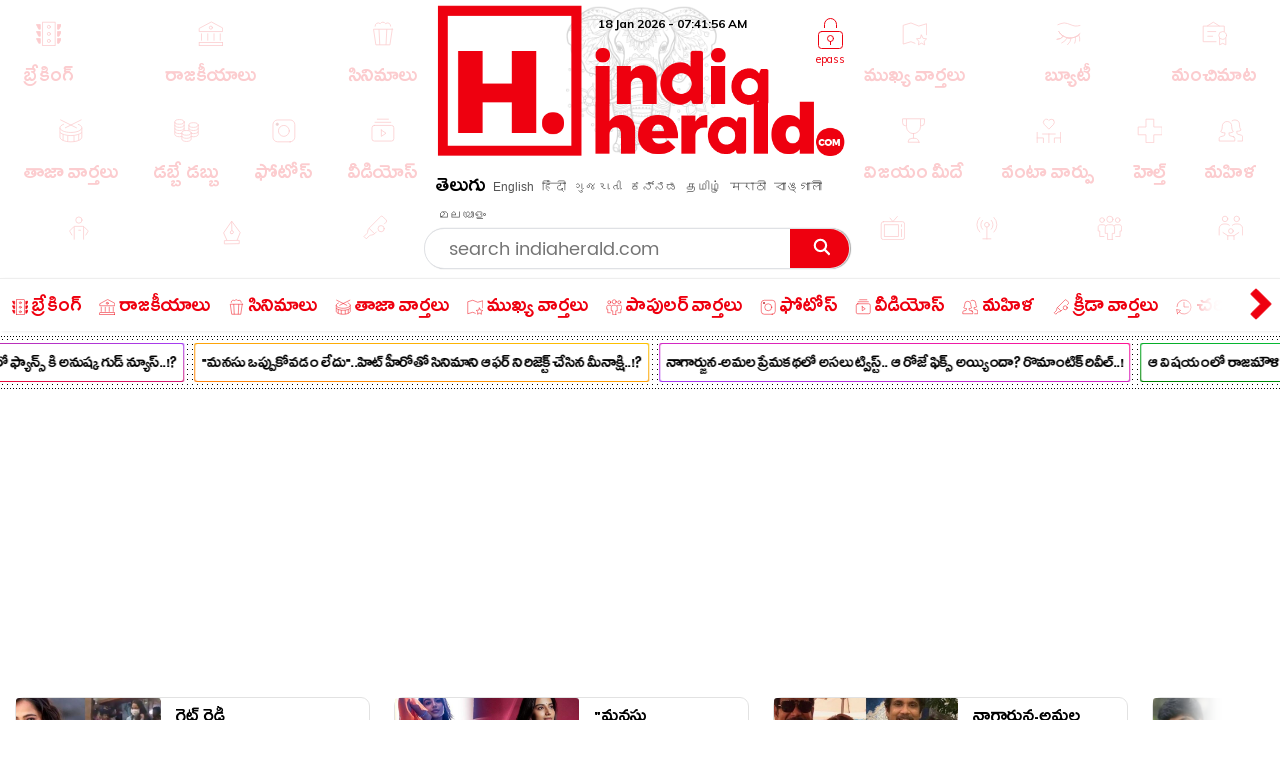

--- FILE ---
content_type: text/html; charset=utf-8
request_url: https://www.indiaherald.com/Editorial/Read/994568960/SOMMU-MODI-DI-SOKU-JAGAN-DAA-WHTA-IS-THUS
body_size: 86489
content:



<!DOCTYPE html>
<html>
<head>

    <meta charset="utf-8" />
    <title>సొమ్ము మోదీది.. సోకు జగన్‌దా?</title>
    <meta name="description" content='editorial : ఆంధ్రప్రదేశ్ రాష్ట్రంలో  నాడు నేడు కింద  ప్రభుత్వ పాఠశాలలో కడుతున్నటు వంటి భవనాలకు వందకు 70 నుంచి 80% వరకు కేంద్రం నిధులు ఇస్తున్నది. మరియ' />
    <meta name="keywords" content="JAGAN{#}praveen|Bharatiya Janata Party|Jagan|High court|Government|media|Prime Minister|Minister|TDP|YCP|Manam|central government" />


    <link rel="icon" href="/favicon.ico?v=234" type="image/x-icon" sizes="32x32">
    <meta name="theme-color" content="#f7f7f7">
    <meta content='width=device-width, initial-scale=1.0, maximum-scale=1.0, user-scalable=0' name='viewport' />

    <meta http-equiv="content-language" content="te" />
    
    <meta name="dcterms.rightsHolder" content="APHerald.com" />
    <meta name="dcterms.rights" content="Copyright - 2013 APHerald.com" />
    <meta name="dcterms.dateCopyrighted" content="2013" />

    <link rel="canonical" href="https://www.indiaherald.com/Editorial/Read/994568960/SOMMU-MODI-DI-SOKU-JAGAN-DAA-WHTA-IS-THUS" />
    <link rel="alternate" href="https://mobile.indiaherald.com/Editorial/Read/994568960/SOMMU-MODI-DI-SOKU-JAGAN-DAA-WHTA-IS-THUS">
    <link rel="amphtml" href="https://amp.indiaherald.com/Editorial/Read/994568960/SOMMU-MODI-DI-SOKU-JAGAN-DAA-WHTA-IS-THUS">


    

        <link rel="author" href="https://plus.google.com/117069024910003354702" />

    <meta name="apple-mobile-web-app-capable" content="yes">
    <link href="https://plus.google.com/110473224141472555467" rel="publisher" />
    <link rel="shortcut icon" href="/favicon.ico?v=234" type="image/x-icon" />
    <link href='https://www.indiaherald.com/images/appleiconAPH.png' rel='apple-touch-icon' />

    <link rel="apple-touch-icon-precomposed" sizes="57x57" href="https://www.indiaherald.com/images/appleiconAPH.png" />
    <link rel="apple-touch-icon-precomposed" sizes="72x72" href="https://www.indiaherald.com/images/appleiconAPH72x72.png" />
    <link rel="apple-touch-icon-precomposed" sizes="114x114" href="https://www.indiaherald.com/images/appleiconAPH114x114.png" />
    <link rel="preload" as="font" href="/Scripts/fonts/Herald.woff" type="font/woff" crossorigin>

    

    <link rel="preload" as="font" href="/Scripts/fonts/WFF/WFFH.woff" type="font/woff" crossorigin>


    
    <script src="/Scripts/iolazy.js"></script>

    <style>
        @font-face {
            font-family: 'WFFH';
            src: local('☺'),url(/Scripts/fonts/WFF/WFFH.woff) format('woff'); /*,url(/fonts/WFF/WFFH.ttf) format('truetype');*/
            font-weight: 400;
            font-style: normal;
            font-display: swap;
        }

        @font-face {
            font-family: "Herald";
            src: url("/Scripts/fonts/Herald.woff");
            font-display: swap;
        }

		.logo-elephant {
		background: url(https://www.indiaherald.com/images/hp-images/logos/India-Herald-Elephant.png);
    background-size: contain;
    background-repeat: no-repeat;
    background-position: bottom;

		}
    </style>

    <meta property="fb:page_id" content="239399429491666" />
    <meta property="fb:pages" content="239399429491666" />
    <meta property="fb:admins" content="100003742082535" />
    <meta property="fb:app_id" content="276798262421755" />

    <meta name="msApplication-ID" content="microsoft.build.App" />
    <meta name="msApplication-PackageFamilyName" content="microsoft.build_8wekyb3d8bbwe" />
    <meta property="og:site_name" content="indiaherald.com" />

    <!-- Android -->
    <meta property="al:android:package" content="com.indiaherald" />
    <meta property="al:android:url" content="ihgscheme://" />
    <meta property="al:android:app_name" content="Herald" />

    <meta property="al:web:url" content="http://www.indiaherald.com/" />




    <meta name="twitter:card" content="summary_large_image" />

    <meta name="twitter:site" content="realindiaherald" />

    <meta name="twitter:title" content="సొమ్ము మోదీది.. సోకు జగన్‌దా?" />

    <meta name="twitter:description" content="editorial : ఆంధ్రప్రదేశ్ రాష్ట్రంలో  నాడు నేడు కింద  ప్రభుత్వ పాఠశాలలో కడుతున్నటు వంటి భవనాలకు వందకు 70 నుంచి 80% వరకు కేంద్రం నిధులు ఇస్తున్నది. మరియ" />





    <meta property="og:title" content="సొమ్ము మోదీది.. సోకు జగన్‌దా?" />
    <meta property="og:description" content="editorial : ఆంధ్రప్రదేశ్ రాష్ట్రంలో  నాడు నేడు కింద  ప్రభుత్వ పాఠశాలలో కడుతున్నటు వంటి భవనాలకు వందకు 70 నుంచి 80% వరకు కేంద్రం నిధులు ఇస్తున్నది. మరియ" />

    <meta property="og:url" content="http://www.indiaherald.com/Editorial/Read/994568960/SOMMU-MODI-DI-SOKU-JAGAN-DAA-WHTA-IS-THUS" />
            <meta property="og:image" content="https://www.indiaherald.com/imagestore/images/editorial/77/jagand4e65c12-fd26-40b4-abd2-bd346b309884-415x250-IndiaHerald.jpg" />
            <meta name="twitter:image" content="https://www.indiaherald.com/imagestore/images/editorial/77/jagand4e65c12-fd26-40b4-abd2-bd346b309884-415x250-IndiaHerald.jpg" />
    


    



    <link rel="preconnect" href="https://www.indiaherald.com/" crossorigin />


    <link rel="preconnect" href="https://fonts.googleapis.com" crossorigin />



    <link rel="preconnect" src="https://www.cloudflare.com/" crossorigin />




    <link rel="preload" as="font" href="/scripts/fonts/Poppins/poppins/Poppins-Regular.ttf" type="font/ttf" crossorigin>

    <link href="/Content/css/RDesktop.css?v=3" rel="stylesheet" />
    


		<script>
    var historyInstance = null;
    var Is404Page = false;

    var dfeaturedTopics = [];
    var CPD = null;
    var currentProOrdersTempList = null;
    var CDNPath = "https://www.indiaherald.com/";
    var root = 'https://www.indiaherald.com';
    var approot = 'https://www.indiaherald.com';//"https://mobile.indiaherald.com";
    var ImagePath = "https://www.indiaherald.com/ImageStore/";//"https://www.indiaherald.com/ImageStore/";

    var swVersion = '0.0147';

    var currentPageInstance = null;
    let isPageLoaded = false;

    var articleModelData;
    var categoryList = JSON.parse('[{"Disabled":false,"Group":null,"Selected":false,"Text":"Politics","Value":"1"},{"Disabled":false,"Group":null,"Selected":false,"Text":"Movies","Value":"2"},{"Disabled":false,"Group":null,"Selected":false,"Text":"Women","Value":"3"},{"Disabled":false,"Group":null,"Selected":false,"Text":"Kids","Value":"4"},{"Disabled":false,"Group":null,"Selected":false,"Text":"NRI","Value":"7"},{"Disabled":false,"Group":null,"Selected":false,"Text":"Business","Value":"13"},{"Disabled":false,"Group":null,"Selected":false,"Text":"Technology","Value":"14"},{"Disabled":false,"Group":null,"Selected":false,"Text":"Health","Value":"15"},{"Disabled":false,"Group":null,"Selected":false,"Text":"Education","Value":"16"},{"Disabled":false,"Group":null,"Selected":false,"Text":"LifeStyle","Value":"17"},{"Disabled":false,"Group":null,"Selected":false,"Text":"Auto","Value":"18"},{"Disabled":false,"Group":null,"Selected":false,"Text":"Beauty","Value":"19"},{"Disabled":false,"Group":null,"Selected":false,"Text":"Spirituality","Value":"20"},{"Disabled":false,"Group":null,"Selected":false,"Text":"Sports","Value":"21"},{"Disabled":false,"Group":null,"Selected":false,"Text":"Editorial","Value":"24"},{"Disabled":false,"Group":null,"Selected":false,"Text":"Cooking","Value":"28"},{"Disabled":false,"Group":null,"Selected":false,"Text":"Astrology","Value":"58"},{"Disabled":false,"Group":null,"Selected":false,"Text":"Quotes","Value":"68"},{"Disabled":false,"Group":null,"Selected":false,"Text":"Winners","Value":"67"},{"Disabled":false,"Group":null,"Selected":false,"Text":"Satire","Value":"66"},{"Disabled":false,"Group":null,"Selected":false,"Text":"Viral","Value":"65"},{"Disabled":false,"Group":null,"Selected":false,"Text":"Money","Value":"64"},{"Disabled":false,"Group":null,"Selected":false,"Text":"Birthday","Value":"63"},{"Disabled":false,"Group":null,"Selected":false,"Text":"Gold","Value":"62"},{"Disabled":false,"Group":null,"Selected":false,"Text":"History","Value":"61"},{"Disabled":false,"Group":null,"Selected":false,"Text":"TV","Value":"60"},{"Disabled":false,"Group":null,"Selected":false,"Text":"Signatures","Value":"69"},{"Disabled":false,"Group":null,"Selected":false,"Text":"VidhyaKiVaidhyam","Value":"70"},{"Disabled":false,"Group":null,"Selected":false,"Text":"Breaking","Value":"71"},{"Disabled":false,"Group":null,"Selected":false,"Text":"Crime","Value":"72"},{"Disabled":false,"Group":null,"Selected":false,"Text":"MLAProgress","Value":"73"},{"Disabled":false,"Group":null,"Selected":false,"Text":"Smarana","Value":"74"},{"Disabled":false,"Group":null,"Selected":false,"Text":"Debate","Value":"75"},{"Disabled":false,"Group":null,"Selected":false,"Text":"Victory","Value":"76"},{"Disabled":false,"Group":null,"Selected":false,"Text":"Narrative","Value":"77"},{"Disabled":false,"Group":null,"Selected":false,"Text":"Cartoon","Value":"78"},{"Disabled":false,"Group":null,"Selected":false,"Text":"Video","Value":"79"},{"Disabled":false,"Group":null,"Selected":false,"Text":"WallPapers","Value":"80"},{"Disabled":false,"Group":null,"Selected":false,"Text":"Actors","Value":"81"},{"Disabled":false,"Group":null,"Selected":false,"Text":"Actress","Value":"82"},{"Disabled":false,"Group":null,"Selected":false,"Text":"Sizzlers","Value":"83"},{"Disabled":false,"Group":null,"Selected":false,"Text":"Events","Value":"84"}]');
    var contentList = JSON.parse('[{"Disabled":false,"Group":null,"Selected":false,"Text":"Article","Value":"1"},{"Disabled":false,"Group":null,"Selected":false,"Text":"Gallery","Value":"2"},{"Disabled":false,"Group":null,"Selected":false,"Text":"Video","Value":"3"},{"Disabled":false,"Group":null,"Selected":false,"Text":"Cards","Value":"6"}]');
    var languageList = JSON.parse('[{"Disabled":false,"Group":null,"Selected":false,"Text":"English","Value":"1"},{"Disabled":false,"Group":null,"Selected":false,"Text":"Telugu","Value":"2"},{"Disabled":false,"Group":null,"Selected":false,"Text":"Hindi","Value":"3"},{"Disabled":false,"Group":null,"Selected":false,"Text":"Neutral","Value":"4"},{"Disabled":false,"Group":null,"Selected":false,"Text":"Malayalam","Value":"6"},{"Disabled":false,"Group":null,"Selected":false,"Text":"Urdu","Value":"16"},{"Disabled":false,"Group":null,"Selected":false,"Text":"Bengali","Value":"19"}]');
	var timeOutLead = 10000;
    var allAuthours;
    var subcategoryList = JSON.parse('[{"Disabled":false,"Group":null,"Selected":false,"Text":"General","Value":"74"},{"Disabled":false,"Group":null,"Selected":false,"Text":"LatestNews","Value":"1"},{"Disabled":false,"Group":null,"Selected":false,"Text":"TVNews","Value":"2"},{"Disabled":false,"Group":null,"Selected":false,"Text":"Gossips","Value":"3"},{"Disabled":false,"Group":null,"Selected":false,"Text":"Analysis","Value":"4"},{"Disabled":false,"Group":null,"Selected":false,"Text":"Events","Value":"6"},{"Disabled":false,"Group":null,"Selected":false,"Text":"Cartoons","Value":"44"}]');


    var apptype = ""
        apptype = '';
            if(apptype && apptype != "") {
                localStorage.setItem("apptype", apptype);
            }


    function getUserDataForAndroid() {
        alert("called");
    }
    var currentShareVal = "";
    function getShareData() {
        try {
            return currentShareVal;
        } catch (e) {
            console.log(e);
        }
    }

    function jsonEscape(str) {
    //return str.replace(/\n/g, "\\\\n").replace(/\r/g, "\\\\r").replace(/\t/g, "\\\\t");


    str.replace(/\\n/g, "\\n")
        .replace(/\\'/g, "\\'")
        .replace(/\\"/g, '\\"')
        .replace(/\\&/g, "\\&")
        .replace(/\\r/g, "\\r")
        .replace(/\\t/g, "\\t")
        .replace(/\\b/g, "\\b")
        .replace(/\\f/g, "\\f");
    // remove non-printable and other non-valid JSON chars
    str = str.replace(/[\u0000-\u0019]+/g, "");
    return str;
}
</script>

    <style>
        .top-icon-holder {
            display: inline-block;
            width: 34.5%;
            height: 306px;
            overflow: hidden;
        }

            .top-icon-holder .foot-in-col .scroll__nav-li {
                margin-bottom: -5px;
                margin-right: 30px;
                transition: 0.1s all linear;
                opacity: 0.2;
            }

            .top-icon-holder .scroll__nav-link[data-lang=te], .top-icon-holder .scroll__nav-link {
                padding-bottom: 0 !important;
            }

            .top-icon-holder .foot-in-col .scroll__nav-li svg {
                height: 28px;
                width: 28px;
            }

            .top-icon-holder .scroll__nav-li.hr-scroll__item:hover {
                transform: scale(1.1);
                opacity: 1;
            }

        .top-fluid-header {
            display: inline-block;
            width: 100%;
            background: #dadde2;
            background: #fff;
            box-shadow: 0 1px 2px 0 rgb(148 150 159 / 30%);
            margin-bottom: 3px;
            padding-bottom: 0;
            padding-top: 5px;
            position: relative;
            z-index: 1;
        }

        .top-ad-holder-left {
            left: 0;
        }


        .top-ad-holder-right {
            right: 0;
        }

        .top-ad-holder-right, .top-ad-holder-left {
            display: none;
            position: absolute;
            top: 0;
        }

        .top-logo-holder {
            max-width: 564px;
            margin: 0px auto;
            display: inline-block;
            position: relative;
            left: 10px;
            vertical-align: top;
        }

        .top-search-mini-bar {
            position: absolute;
            right: 40px;
            border: 1px solid #a3a3a3;
            height: 46px;
            width: calc(100% - 257px);
            border-radius: 8px;
        }

        .langauge-top-ul {
            position: relative;
            left: 0;
            padding-top: 9px;
            top: 3px;
            z-index: 9;
            background: transparent;
        }

        .top-ad-holder.full-out {
            display: none;
        }

        .langauge-top-ul li {
            padding: 0px 7px;
        }

            .langauge-top-ul li:first-child {
                padding-left: 0;
            }

            .langauge-top-ul li:last-child {
                padding-right: 0;
            }

        .menu-icon svg {
            height: 16px;
            width: 16px;
            position: relative;
            top: 10px;
        }

            .menu-icon svg.rt {
                transform: rotate( 135deg );
                top: 4px;
            }

        .more-menu {
            box-shadow: 0 0 27px 56px #ffffff;
            position: absolute;
            right: 0;
            width: 35px;
            height: 100%;
            background: #fff;
            z-index: 9999999;
            padding-top: 8px;
            cursor: pointer;
        }

        .scroll__nav.hr-scroll {
            margin-left: 0;
        }

        .foot-in-col .scroll__nav.hr-scroll {
            height: 330px;
            text-align: justify;
        }

        .more-menu.m-m-left, .m-m-left-1 {
            left: 0;
        }

        .more-menu svg * {
            stroke: #ee000f;
            fill: #ee000f;
        }

        .sticky-top {
            box-shadow: none;
            border-top: 1px solid #eee;
            margin-top: 0;
            box-shadow: 2px 1px 3px #eee;
        }

        .scroll__nav-link span {
            display: inline-block;
            vertical-align: top;
        }

        .scroll__nav-link:before {
            display: none;
        }

        .menu-txt {
            padding-top: 2px;
            position: relative;
            top: 4px;
        }

        .scroll__nav-link[data-lang="en"] .menu-txt {
            top: 0;
        }

        .scroll__nav-link[data-lang="en"] .menu-icon svg {
            top: 5px;
        }

        .menu-icon svg * {
            stroke: rgb(238, 0, 15);
            stroke-width: 1px;
        }

        .scroll__nav-link[data-lang=te], .scroll__nav-link[data-lang=te]:focus, .scroll__nav-link[data-lang=te]:hover, .scroll__nav-link[data-lang=te]:visited {
            padding: 6px 9px;
        }

        footer .scroll__nav-link[data-lang=te], footer .scroll__nav-link[data-lang=te]:focus, footer .scroll__nav-link[data-lang=te]:hover, footer .scroll__nav-link[data-lang=te]:visited {
            padding: 0;
        }

        footer .scroll__nav-link, footer .scroll__nav-link:focus, footer .scroll__nav-link:hover, footer .scroll__nav-link:visited {
            padding: 5px 0px 7px 0px;
        }


        .parent-feature {
            padding: 0px 0px;
            position: relative;
            /*    display:inline-block;*/
            /*margin-top: 62px;*/
        }

        .single-parent.parent-feature {
            padding: 0;
        }

        .dot-feature-top {
            background-image: radial-gradient(black 0.5px, transparent 0px);
            background-size: 3px 3px;
            height: 2px;
            /*    position: absolute;*/
            top: 0px;
            left: 9px;
            right: 9px;
        }

        .dot-feature-bottom {
            background-image: radial-gradient(black 0.5px, transparent 0px);
            background-size: 3px 3px;
            height: 2px;
            /*    position: absolute;*/
            bottom: 0px;
            left: 9px;
            right: 9px;
        }

        .multidot-feature {
            overflow-x: scroll;
            display: flex;
            flex-direction: column;
            width: 100%;
            height: 105px;
            justify-content: space-evenly;
            background: radial-gradient(black 0.5px, transparent 0px) 0% 0% / 5px 5px white;
            white-space: nowrap;
            overflow: hidden;
            padding-left: 9px;
        }


        .multidot-feature-1 {
            /*background: radial-gradient(black 0.5px, transparent 0px) 0% 0% / 5px 5px white;*/
            padding: 9px 0px 0px 0px;
        }

        .single-parent .multidot-feature {
            height: 50px;
        }

        .ul-feature {
            display: flex;
        }

        .feature-box {
            font-family: "Helvetica Neue";
            letter-spacing: -0.03em;
            margin-right: 10px;
            padding: 1px;
            border-radius: 2px;
        }

        .background-gradient-0, .background-gradient-13, .background-gradient-26, .background-gradient-39 {
            background-color: rgb(255, 0, 0);
            background-image: linear-gradient(to right top, rgb(255, 0, 0), rgb(164, 62, 244));
        }

        .background-gradient-1, .background-gradient--1, .background-gradient-14, .background-gradient-27, .background-gradient-40 {
            background-color: rgb(255, 132, 19);
            background-image: linear-gradient(to right top, rgb(255, 132, 19), rgb(252, 194, 0));
        }

        .background-gradient-2, .background-gradient-15, .background-gradient-28, .background-gradient-41 {
            background-color: rgb(164, 62, 244);
            background-image: linear-gradient(to right top, rgb(164, 62, 244), rgb(255, 20, 147));
        }

        .background-gradient-3, .background-gradient-16, .background-gradient-29, .background-gradient-42 {
            background-color: rgb(0, 128, 0);
            background-image: linear-gradient(to right top, rgb(0, 128, 0), rgb(11, 218, 81));
        }

        .background-gradient-4, .background-gradient-17, .background-gradient-30, .background-gradient-43 {
            background-color: rgb(255, 0, 255);
            background-image: linear-gradient(to right top, rgb(255, 0, 255), rgb(38, 190, 255));
        }

        .background-gradient-5, .background-gradient-18, .background-gradient-31, .background-gradient-44 {
            background-color: rgb(164, 62, 244);
            background-image: linear-gradient(to right top, rgb(164, 62, 244), rgb(11, 218, 81));
        }

        .background-gradient-6, .background-gradient-19, .background-gradient-32, .background-gradient-45 {
            background-color: rgb(0, 0, 255);
            background-image: linear-gradient(to right top, rgb(0, 0, 255), rgb(38, 190, 255));
        }

        .background-gradient-7, .background-gradient-20, .background-gradient-33, .background-gradient-46 {
            background-color: rgb(38, 190, 255);
            background-image: linear-gradient(to right top, rgb(38, 190, 255), rgb(11, 218, 81));
        }

        .background-gradient-8, .background-gradient-21, .background-gradient-34, .background-gradient-47 {
            background-color: rgb(255, 0, 0);
            background-image: linear-gradient(to right top, rgb(255, 0, 0), rgb(255, 0, 255));
        }

        .background-gradient-9, .background-gradient-22, .background-gradient-35, .background-gradient-48 {
            background-color: rgb(252, 194, 0);
            background-image: linear-gradient(to right top, rgb(252, 194, 0), rgb(255, 20, 147));
        }

        .background-gradient-10, .background-gradient-23, .background-gradient-36, .background-gradient-49 {
            background-color: rgb(255, 0, 0);
            background-image: linear-gradient(to right top, rgb(255, 0, 0), rgb(164, 62, 244));
        }

        .background-gradient-11, .background-gradient-24, .background-gradient-37, .background-gradient-50 {
            background-color: rgb(164, 62, 244);
            background-image: linear-gradient(to right top, rgb(164, 62, 244), rgb(255, 132, 19));
        }

        .background-gradient-12, .background-gradient-25, .background-gradient-38, .background-gradient-51 {
            background-color: rgb(255, 0, 0);
            background-image: linear-gradient(to right top, rgb(255, 0, 0), rgb(255, 132, 19));
        }

        .feature-link {
            padding: 6px;
            font-size: 12px;
            line-height: 23px;
            font-family: Muli;
            color: rgb(0, 0, 0);
            font-weight: bold;
             display: block;
            text-align: center !important;
			min-width:120px;
            background: rgb(255, 255, 255);
            align-items: center;
            border-radius: 2px;
            letter-spacing: -0.03em;
            text-decoration: none;
        }

            .feature-link[data-lang=te] {
                padding: 6px;
                padding-top: 11px;
                font-size: 17px;
                line-height: 1.2;
                font-family: 'WFFH';
                font-weight: normal;
            }
    </style>

    <style>

        .more-menu.m-m-left-1, .more-menu.m-m-right-1 {
            top: 45px;
        }

        .m-m-left-1 {
            display: none;
        }


        .opinion_opt.top-op .more-menu.m-m-left-1, .opinion_opt.top-op .more-menu.m-m-right-1 {
            top: 0
        }

        .opinion_opt {
            background: #fff;
            width: 100%;
            padding: 10px 15px;
            margin: 0px auto;
            margin: 18px 0 0;
            margin: 0;
            display: inline-block;
            box-sizing: border-box;
            text-align: left;
            border: 1px solid #eee;
            border-radius: 3px;
            position: relative;
        }

            .opinion_opt.top-op {
                margin-top: 0;
                border: none;
                padding-top: 0;
                overflow: hidden;
                top: 0;
                padding-bottom: 4px;
            }

            .opinion_opt.top-op {
            }

        .cat-icon {
            padding: 0px !important;
        }

        .opinion_opt .section_head a, .opinion_opt .section_head span {
            color: #e00;
            text-transform: none;
            font-size: 15px;
            font-weight: 900;
            vertical-align: top;
            padding-top: 0px;
            position: relative;
            top: 4px;
            font-family: 'WFFH';
            font-weight: normal;
            font-size: 25px;
        }

        .opinion_opt .section_head span {
            background: 0 0;
            padding: 0;
        }

        .opinion_opt .opinion_hmlist1 {
            width: 100%;
            position: relative;
            text-align: left;
        }

            .opinion_opt .opinion_hmlist1 .op_more {
                position: absolute;
                top: -18px;
                right: 0;
                font-size: 14px;
            }

            .opinion_opt .opinion_hmlist1 ul {
                width: 100%;
                padding: 10px 0 0;
            }

        .opinion_opt.top-op .opinion_hmlist1 ul {
            padding-top: 8px;
        }

        .opinion_opt .opinion_hmlist1 li {
            width: 355px;
            height: 96px;
            margin: 0 24px 0 0;
            padding: 0 20px 0 0 !important;
            background: #fff;
            box-sizing: border-box;
            display: table;
            display: inline-block;
            position: relative;
            border: 1px solid #E2E2E2;
            border-radius: 9px;
            flex-shrink: 0;
            vertical-align: top;
            white-space: normal;
            margin-bottom: 9px;
        }

            .opinion_opt .opinion_hmlist1 li > svg, .opinion_opt .opinion_hmlist1 li > img.hicn {
                position: absolute;
                right: -11px;
                background: #fff;
                height: auto;
                width: 28px;
                top: 37%;
                padding: 2px;
            }

            .opinion_opt .opinion_hmlist1 li:last-child {
                margin-right: 0;
                border-right: none;
            }



        .thumbnail {
            position: relative;
        }

            .thumbnail img {
                height: 100%;
                object-fit: cover;
                width: 100%;
            }

        .opinion_opt .opinion_hmlist1 li .thumbnail {
            display: table-cell;
            vertical-align: top;
            width: 184px;
            height: 174px;
        }

            .opinion_opt .opinion_hmlist1 li .thumbnail div {
                height: 95px;
                position: relative;
                overflow: hidden;
                border-radius: 3px;
            }

        .opinion_opt .opinion_hmlist1 li .description {
            display: table-cell;
            vertical-align: top;
            padding-left: 15px;
            padding-top: 4px;
        }

            .opinion_opt .opinion_hmlist1 li .description h6 {
                font-size: 15px;
                line-height: 18px;
                font-weight: normal;
                font-family: Poppins-Regular;
                display: inline-block;
                padding-top: 4px;
            }

                .opinion_opt .opinion_hmlist1 li .description h6[data-lang="telugu"] {
                    font-size: 20px;
                    line-height: 19px;
                    font-weight: 500;
                    font-family: WFFH;
                    font-weight: normal;
                }

                .opinion_opt .opinion_hmlist1 li .description h6 a {
                    color: #000;
                    height: 59px;
                    overflow: hidden;
                    display: block;
                    padding-top: 4px;
                }

        .section_head svg * {
            stroke: #e00;
        }

        .opinion_opt .opinion_hmlist1 .op_more a, .opinion_opt .opinion_hmlist1 li .description span {
            font-family: Roboto,sans-serif;
        }

            .opinion_opt .opinion_hmlist1 li .description span.author-name {
                position: absolute;
                bottom: 0px;
                display: block;
                line-height: 14px;
                font-size: 12px;
                font-weight: 700;
                letter-spacing: .11px;
                color: #909090;
                height: 15px;
                overflow: hidden;
            }

                .opinion_opt .opinion_hmlist1 li .description span.author-name:hover {
                    color: #e00;
                }

        .opinion_opt .opinion_hmlist1 li:after {
            content: "";
            position: absolute;
            z-index: 1;
            border-right: 1px solid #E2E2E2;
            display: block;
            top: 11%;
            right: 0;
            height: 59%;
            opacity: 0;
        }

        .list-section.landing-section {
            display: inline-block;
            width: 100%;
        }

        .more-menu.m-m-left-1 svg, .more-menu.m-m-right-1 svg {
            top: 31%;
            position: relative;
        }

        .opinion_hmlist1 .description .section_head span, .opinion_hmlist1 .description .section_head2 span {
            background: transparent;
            color: #e00;
            font-size: 11px;
            padding-top: 0;
            line-height: 1.4;
            vertical-align: top;
        }

        .section_head2 svg {
            height: 14px;
            width: 14px;
        }

            .section_head2 svg * {
                stroke: #e00;
            }

        .scrollable-div ul {
            display: flex;
            font-size: 0;
            white-space: nowrap;
            flex-wrap: nowrap;
        }
    </style>

    <style>
        .footer-article-links {
            padding: 50px;
            margin-left: 97px;
            margin-right: 15px;
            background: #fff;
            border-radius: 18px;
            overflow: hidden;
            display: none;
        }

            .footer-article-links ul li {
                display: inline-block;
                padding: 19px;
            }

                .footer-article-links ul li a {
                    font-size: 12px;
                    color: #000;
                }

        .ihg-foot-col-2 {
            width: 300px;
            padding: 9px 9px 0px 9px;
            display: inline-block;
            vertical-align: top;
            border-right: 1px dotted #a1a1a1;
        }

            .ihg-foot-col-2.ihg-logo-foot {
                width: 262px;
            }

        .ihg-logo-foot img {
            width: 245px;
        }

        .ihg-foot-col-4 {
            width: calc(100% - 581px);
            padding: 6px 9px 9px 0px;
            display: inline-block;
            vertical-align: top;
            height: 330px;
        }

        .ihg-foot-col-2.md-wt-lv {
            width: 306px;
            border: none;
            padding: 0;
        }

        .sc-channel {
            display: inline-block;
            width: 15%;
            margin-bottom: 15px;
            text-align: left !important;
            margin-left: 0px;
        }

            .sc-channel svg {
                height: 36px;
                width: 36px;
            }

            .sc-channel.fb svg * {
                fill: #3b5998;
            }

            .sc-channel.tw svg * {
                fill: #1da1f2;
            }

            .sc-channel.wa svg * {
                fill: #25d366;
            }

            .sc-channel.pin svg * {
                fill: #bd081c;
            }

            .sc-channel.yt svg * {
                fill: #ff0000;
            }

            .sc-channel.insta svg * {
                fill: #c32aa3;
            }

        .foot-social-container {
            width: 460px;
            padding-top: 14px;
            margin: 0px auto;
        }

        .foot-languages-container {
            padding-bottom: 15px;
        }

            .foot-languages-container .langauge-top-ul li {
                padding: 0px 4px;
            }

            .foot-languages-container .langauge-top-ul {
                padding-top: 0;
            }

        .foot-h2 {
            font-family: Arial;
            font-size: 11px;
            text-transform: uppercase;
            font-weight: 800;
            margin-bottom: 9px;
        }

        .foot-in-col {
            width: 161px;
            float: left;
        }

            .foot-in-col .scroll__nav-li {
                display: inline-block;
                width: auto;
                margin-right: 25px;
                margin-bottom: 39px;
            }

            .foot-in-col .scroll__nav-ul.last-ul .scroll__nav-li {
                margin-bottom: 0;
            }

            .foot-in-col .scroll__nav-link span {
                display: inline-block;
                vertical-align: top;
                width: 100%;
                text-align: center;
                margin-bottom: 2px;
            }

                .foot-in-col .scroll__nav-link span.menu-txt {
                    margin-top: 7px;
                }

            .foot-in-col .menu-icon svg {
                height: 36px;
                width: 36px;
            }

        /*#region Made With Love*/
        .made-with-love {
            display: inline-block;
            width: 100%;
            margin-top: 2px;
            background: #fff;
            text-align: left;
        }


        .f-w-develop {
            padding: 10px;
        }

        .card-title {
            text-transform: capitalize; /* font-size: 9.19vw; */
            letter-spacing: -1px;
        }

        .after-family {
            display: inline-block;
            width: 100%;
        }

        .tag-name.english-lang {
            text-align: center
        }

        .after-family .image {
            display: inline-block;
            position: relative;
            width: 100%;
            margin-left: 0
        }


        .support-footer {
            display: inline-block;
            width: 100%;
            margin-top: 0;
            position: relative;
            color: #000;
            padding: 0 18px;
            text-align: center;
        }

            .support-footer .tag-name {
                color: #000;
                font-size: 18px;
                user-select: none;
                font-family: Muli;
                margin-top: 0;
                width: 100%;
                line-height: 1.4;
                text-align: center;
            }


        .f-w-develop .fwd-love {
            font-size: 22px;
            color: #a5a5a5;
            text-transform: lowercase;
            padding-left: 4px;
            font-family: Muli;
            font-weight: 400;
        }

        .f-w-develop h3 {
            font-size: 60px;
            color: #a5a5a5;
            font-weight: 700;
            line-height: 1;
            font-family: Muli;
        }

        .f-w-develop .fwd-ctech {
            font-size: 12px;
            color: #a5a5a5;
            padding-left: 4px;
            font-family: Muli;
            font-weight: 400;
        }

        .after-family {
            position: relative;
            border: 0;
            display: inline-block;
            margin-bottom: 10px;
            margin-top: 14px;
            /*min-height: 72vw;*/
        }

            .after-family .image {
                display: inline-block;
                width: 85%;
                float: left;
                max-width: 200%;
                margin: 1px 0 0 7%;
                text-align: center;
                z-index: 2;
            }

            .after-family p a, .after-family p span {
                padding: 0;
                font-size: 17px;
                font-weight: 700;
                font-family: Muli;
                line-height: 1.2;
                letter-spacing: -.9px;
                margin-left: 1px;
                margin-right: 4px;
            }

        @keyframes heartbeating {
            to {
                transform: scale(1.4)
            }
        }

        .heart-beating {
            font-size: 150px;
            color: #e00;
            animation: heartbeating .45s infinite alternate;
            transform-origin: center;
            width: 25px;
            height: 25px;
            position: relative;
            top: 5px;
        }

        .foot-contact {
            margin-top: 14px;
        }

        .foot-app-ul a {
            color: #000;
            font-family: arial;
            line-height: 1;
            vertical-align: top;
            padding-top: 6px;
            display: inline-block;
            font-weight: bold;
            font-size: 13px;
        }


        footer {
            /* max-width: 1366px; */
            margin: 0px auto;
            box-shadow: 0px 6px 9px 2px #000;
            margin-top: 15px;
        }

        .foot-in-col:last-child {
            width: 100%;
        }

        .tag-in-foot {
            width: 215px;
            height: 330px;
            overflow: hidden;
            margin-right: 9px;
            text-align: right;
        }

            .tag-in-foot .ul-feature {
                display: inline-block;
            }

            .tag-in-foot .feature-box {
                display: inline-block;
                margin-bottom: 7px;
            }

        .foot-bottom-container {
            text-align: center;
            font-family: 'Muli';
            padding-top: 0;
            /* display: none; */
            font-size: 26px;
            color: #a5a5a5;
            padding-bottom: 7px;
            padding-top: 16px;
        }

        .copy-right-text {
            display: inline-block;
            width: 100%;
            font-weight: bold;
            text-transform: uppercase;
        }

        .foot-bottom-container .tag-name.english-lang {
            text-align: center;
            display: inline-block;
            width: 810px;
            padding-top: 4px;
            /* font-size: 18px; */
            font-size: 19px;
            line-height: 1.4;
        }

        .orb-footer-inner {
            padding-top: 0px;
        }

            .orb-footer-inner li {
                display: inline-block;
                font-size: 13px;
                padding: 7px;
                padding-bottom: 5px;
            }

                .orb-footer-inner li a {
                    color: #000;
                    font-size: 12px;
                }

        .orb-hilight {
            font-style: normal;
            font-weight: bold;
            color: #a5a5a5;
        }

        .orb-footer-links {
            color: #3a3a3a;
        }

        .foot-social-container .social-follow {
            padding-top: 0px;
            border: none;
        }

        .foot-app-ul {
            text-align: left;
            padding-left: 59px;
        }

            .foot-app-ul li {
                display: inline-block;
                width: 38%;
                vertical-align: top;
                text-align: left;
                margin-right: 7px;
            }

        .foot-social-container .sc-channel svg * {
            stroke: #eee;
            fill: #a5a5a5;
        }

        .foot-top-section {
            border-bottom: 1px dotted #a1a1a1;
        }
    </style>
    <style>

        @-webkit-keyframes ticker-news {
            0% {
                -moz-transform: translate3d(-8%,0,0);
                -o-transform: translate3d(-8%,0,0);
                -webkit-transform: translate3d(-8%,0,0);
                transform: translate3d(-8%,0,0);
                visibility: visible
            }

            100% {
                -moz-transform: translate3d(-100%,0,0);
                -o-transform: translate3d(-100%,0,0);
                -webkit-transform: translate3d(-100%,0,0);
                transform: translate3d(-100%,0,0)
            }
        }

        @keyframes ticker-news {
            0% {
                -moz-transform: translate3d(-8%,0,0);
                -o-transform: translate3d(-8%,0,0);
                -webkit-transform: translate3d(-8%,0,0);
                transform: translate3d(-8%,0,0);
                visibility: visible
            }

            100% {
                -moz-transform: translate3d(-100%,0,0);
                -o-transform: translate3d(-100%,0,0);
                -webkit-transform: translate3d(-100%,0,0);
                transform: translate3d(-100%,0,0)
            }
        }

        .ihg-animated {
            -moz-animation-iteration-count: infinite;
            -o-animation-iteration-count: infinite;
            -webkit-animation-iteration-count: infinite;
            animation-iteration-count: infinite;
            -moz-animation-timing-function: linear;
            -o-animation-timing-function: linear;
            -webkit-animation-timing-function: linear;
            animation-timing-function: linear;
            -moz-animation-name: ticker-news;
            -o-animation-name: ticker-news;
            -webkit-animation-name: ticker-news;
            animation-name: ticker-news;
            -moz-animation-duration: 90s;
            -o-animation-duration: 90s;
            -webkit-animation-duration: 90s;
            animation-duration: 90s;
        }

        ul.ihg-animated:hover {
            -moz-animation-play-state: paused;
            -webkit-animation-play-state: paused;
            animation-play-state: paused
        }


        .bigstory_cont {
            padding: 9px;
            overflow: hidden;
            display: inline-block;
            width: 100%;
            position: relative;
        }

            .bigstory_cont .bigstory_list {
                width: 100%;
                float: left;
                padding: 0;
                box-sizing: border-box;
                margin: 1px 0 0;
                position: relative;
            }

            .bigstory_cont ul {
                width: 100%;
                float: left;
            }


                .bigstory_cont ul li {
                    width: 229px;
                    height: 350px;
                    float: left;
                    margin: 0 9px 0 0;
                    position: relative;
                    border-radius: 3px;
                    overflow: hidden;
                    flex-shrink: 0;
                    vertical-align: top;
                    white-space: normal;
                }

            .bigstory_cont .gallery_list ul li {
                width: 204px;
            }

            .bigstory_cont ul li, .featured_cont li .thumbnail, .wid_stry li .thumbnail {
                position: relative;
            }

                .bigstory_cont ul li .thumbnail {
                    width: 100%;
                    height: 100%;
                }

        .col-right .wid70_left .thumbnail {
            width: 151px;
        }

        .thumbnail {
            position: relative;
            border-radius: 3px;
        }

        .bigstory_cont ul li .thumbnail img {
            height: 100%;
            width: auto;
            object-fit: cover;
            /*position: absolute;
            left: 50%;*/
        }

        .all_news ul li .thumbnail img, .bigstory_cont ul li .thumbnail img, .food-cont .thumbnail img, .news_categories ul li .thumbnail img {
            /*-webkit-transform: translateX(-50%);
            -ms-transform: translateX(-50%);*/
        }

        .bigstory_cont ul li .description {
            position: absolute;
            left: 0;
            top: 210px;
            width: 100%;
            text-align: center;
            padding: 15px 15px 9px;
            box-sizing: border-box;
            z-index: 2;
            pointer-events: none;
        }

        .bigstory_cont .gallery_list ul li .description {
            top: 227px;
        }

        .bigstory_cont ul li:after {
            position: absolute;
            height: 70%;
            width: 100%;
            z-index: 1;
        }

        .bigstory_cont ul li:after, .food-detail:after {
            content: '';
            display: block;
            left: 0;
            bottom: 0;
            background: linear-gradient(to bottom, transparent 0, #000 100%);
            pointer-events: none;
        }

        .bigstory_cont .section_head2, .hpage_topsty_wrap .section_head2 {
            float: none;
            margin-bottom: 10px;
        }

        .section_head2 {
            width: 100%;
            float: left;
            pointer-events: none;
        }

        .bigstory_cont .section_head2 span, .hpage_topsty_wrap .section_head2 span {
            float: none;
            background: #f8c81c;
        }

        .section_head2 span {
            background: #efefef;
            float: left;
        }

        .section_head2 a, .section_head2 span {
            font-family: Roboto, sans-serif !important;
            color: #000;
            pointer-events: all;
        }

        .section_head2 span {
            font-size: 13px;
        }

        .section_head2 span {
            font-weight: 900;
            padding: 3px 4px;
            line-height: 18px;
            text-align: center;
            border-radius: 3px;
            text-transform: uppercase;
            float: none;
            background: #f8c81c;
        }

        .section_head span, .section_head a {
            color: #e00;
            text-transform: none;
            font-size: 15px;
            font-weight: 900;
            vertical-align: top;
            padding-top: 0;
            position: relative;
            top: 4px;
            font-family: 'WFFH';
            font-weight: normal;
            font-size: 25px;
            vertical-align: top;
        }

        .bigstory_cont ul li h3[data-lang="telugu"] {
            font-family: 'WFFH';
            font-size: 25px;
            line-height: 30px;
        }

        .bigstory_cont ul li h3 {
            font-size: 20px;
            line-height: 25px;
            color: #fff;
            font-family: 'Muli';
            font-weight: normal;
        }

            .bigstory_cont ul li h3 a, .food-detail h3 a {
                color: #fff;
                height: 88px;
                overflow: hidden;
                display: block;
            }



        .ihg-arw {
            position: absolute;
            top: 50%;
            z-index: 999;
            cursor: pointer;
        }

            .ihg-arw svg * {
                stroke: #fff;
                fill: #fff;
            }

            .ihg-arw.ihg-arw-left {
                left: 9px;
            }

            .ihg-arw.ihg-arw-right {
                right: 9px;
            }

        .list-section .lhs_col_three .item-title.lt-item-title {
            /*font-size: 16px !important;*/
            height: 23px !important
        }

        .lhs_col_three .text-link-ul {
            padding-left: 0px;
        }

        .bigstory_cont .gallery_list ul li {
            width: 204px;
        }
    </style>
    <style>

        #ct7 {
            display: inline-block;
            /* width: 100%; */
            text-align: center;
            font-family: 'Muli';
            /* font-family: 'Poppins'; */
            font-size: 12px;
            color: #000;
            font-weight: bold;
            position: absolute;
            right: 194px;
            top: 11px;
        }

        .search-bar {
            padding: 0;
            padding-top: 5px;
        }

        #search-me-form {
            margin: 0;
            width: 104%;
            left: -3%;
            border: 1px solid #dfe1e5;
        }

        .menu-search-scroll {
            position: relative;
            background: transparent;
            height: 58px;
        }

            .menu-search-scroll .search-bar {
                position: absolute;
                top: 3px;
                background: transparent;
            }

            .menu-search-scroll .search-controls {
                top: -13px;
                background: #ee000f;
                height: 40px;
                right: -1px;
                border-radius: 0;
            }

            .menu-search-scroll .search-i-btn {
                border: none;
                background: transparent;
            }

                .menu-search-scroll .search-i-btn svg * {
                    stroke: #fff;
                    stroke-width: 3px;
                }

            .menu-search-scroll .search-bar #search-me-form {
                margin: 0px auto;
                height: 41px;
                max-width: 631px;
                overflow: hidden;
                box-shadow: 1px 0px 1px #a9a9a9;
            }

        .top-login-btn {
            position: absolute;
            right: 0;
            top: 12px;
            width: 32px;
            font-family: 'Muli';
            font-size: 11px;
            text-align: center;
        }

            .top-login-btn a {
                color: rgb(238, 0, 15);
            }

            .top-login-btn svg * {
                stroke: rgb(238, 0, 15);
                stroke-width: 1px;
            }
    </style>
    <style>
        body {
            min-width: 1024px;
        }

        .hero-content-block .item-title {
            display: table-cell;
            color: #fff !important;
            line-height: 1.1 !important;
            vertical-align: bottom;
            text-align: left;
            font-size: 35px !important;
            padding-left: 17px;
            width: calc(100% - 100px);
            padding-top: 8px;
            position: relative;
            top: 7px;
        }

        .hero-content-block .list-txt-h2[data-lang="telugu"] .item-title {
            font-size: 40px !important;
            line-height: 1.1 !important;
        }

        #h-breaking {
            width: 100%;
            height: 460px;
            height: 320px;
        }

        .home-col-slider-1 {
            width: 100%;
            height: 225px;
        }

            .home-col-slider-1 li .list-img {
                height: 230px;
                position: relative;
                width: 100%;
                border-top-left-radius: 9px;
                border-top-right-radius: 9px;
            }

            .home-col-slider-1 .img-g {
                width: 100% !important;
            }

            .home-col-slider-1 .list-li {
                height: auto !important;
            }

        .three-column-div .n-link {
            margin-bottom: 17px !important;
        }

        .list-txt {
            font-family: Poppins-Regular;
        }

        .home-col-slider-1 .list-txt {
            font-size: 16px !important;
            padding: 4px;
            display: inline-block;
            width: 100%;
            padding-bottom: 4px;
            line-height: 1.2;
        }

        .home-col-slider-1 {
            height: 252px;
        }

            .home-col-slider-1 li a {
                height: auto;
                color: #fff !important;
                padding-left: 0px !important;
            }

            .home-col-slider-1 li h2.list-txt {
                position: absolute;
                left: 0;
                bottom: 6px;
                height: auto;
                z-index: 99;
                padding-left: 11px;
                font-size: 23px !important;
            }

            .home-col-slider-1 .h-brush {
                display: none !important;
            }

            .home-col-slider-1 .logo-image {
                width: 59px;
                float: left;
                margin-right: 5px;
            }

            .home-col-slider-1 .item-title {
                height: 60px !important;
                padding-top: 9px;
                text-align: left !important;
            }

        .br-on .text-link-ul {
            padding-left: 10px;
        }

        .three-column-div .home-col-slider-1 .list-li {
            border: none !important;
        }

        .home-col-slider-1 .logo-image img {
        }

        .logo-image {
            width: 90px;
            /*width: 92px;
                position: relative;
                top: -3px;
                left: -6px;*/
            display: table-cell;
            vertical-align: bottom;
        }

            .logo-image img {
                width: 100%;
            }

        .list-txt-h2[data-lang="telugu"], .list-txt[data-lang="telugu"] {
            font-family: WFFH;
            font-size: 16px;
            font-weight: 400;
            line-height: 1.3;
        }

        .list-txt-h2, .list-txt {
            font-family: Poppins-Regular;
            font-size: 12px;
            font-weight: 400;
            line-height: 1.4;
        }

        .item-title.lt-item-title:before, .text-link-ul .list-txt-h2 .item-title:before {
            content: "";
            height: 9px;
            width: 9px;
            background: transparent;
            position: absolute;
            left: -9px;
            top: 5px;
            border-radius: 50%;
            background-image: url(/images/double-arrow-right.svg);
            background-size: 100%;
            background-repeat: no-repeat;
        }

        .lhs_col_three .item-title.lt-item-title:before {
            left: 7px;
        }

        li:hover .item-title.lt-item-title:before, .three-column-div .list-li:hover a:before, .three-column-div .list-li:hover .arw-bullet {
            transform: rotate( 270deg );
        }

        .hero-content-block .list-txt-h2 {
            font-family: Poppins-Regular;
            font-size: 16px;
            font-weight: 700;
            line-height: 1.3;
            display: table;
            width: 100%;
            position: absolute;
            bottom: 0;
            z-index: 9999;
            padding-top: 7px;
            border: 1px solid #eee;
            border: none;
            border-top: 0;
            padding: 6px;
            padding-top: 0;
            padding-left: 12px;
            /*background:#0006;*/
        }

            .hero-content-block .list-txt-h2[data-lang="telugu"] {
                font-family: WFFH;
                font-size: 16px;
                font-weight: 400;
                line-height: 1.3;
            }

        .hero-content-block {
            display: inline-block;
            border-radius: 0;
            width: 100%;
        }

        .section_head {
            display: inline-block;
            width: 100%;
            text-align: left;
            padding-left: 10px;
        }

            .section_head span {
                background: transparent;
            }

        .hero-content-block .list-li {
            padding: 0;
            border: none !important;
        }

        .scrollable-div .list li {
        }

        .swiper-slide {
            background: #fff;
        }

        .main-content {
            /*max-width: 1890px;*/
            display: block;
            margin: 0px auto;
            padding-top: 5px;
        }

        .two-column-div {
            width: 400px;
            display: inline-block;
            vertical-align: top;
        }

            .two-column-div .bottom-title-block {
                padding: 9px 14px;
                padding-bottom: 1px;
                position: relative;
                z-index: 999;
            }

            .two-column-div .list-txt-h2 {
                font-size: 11px;
            }

            .two-column-div .list-li a {
                height: 69px;
                width: 100%;
                display: block;
            }

                .two-column-div .list-li a img {
                    object-fit: cover;
                    height: 100%;
                }

            .two-column-div .list-li {
                padding: 0;
                margin-bottom: 9px;
            }

        .relative {
            position: relative;
            display: block;
            cursor: pointer;
        }

        .text-link-ul.right-al {
            text-align: right;
            padding-right: 0;
        }

        .right-al .item-title.lt-item-title:before {
            right: 0;
            left: initial
        }

        /*.item-title.lt-item-title:before {
                        content: "";
                        height: 6px;
                        width: 6px;
                        background: #000;
                        position: absolute;
                        left: -6px;
                        top: 5px;
                        border-radius: 0;
                    }*/


        /*.item-title.lt-item-title, .item-title.lt-item-title {
                        font-size: 16px;
                        text-decoration: none;
                        font-family: timmana,Muli;
                        color: #000;
                    }*/

        .three-column-div {
            border: 1px solid #eee;
            border: none;
            width: calc(32% + 6px);
            margin: 0;
            margin-right: 13px;
            background: #fff;
            display: inline-block;
            vertical-align: top;
            height: auto;
            border-radius: 0;
            width: 281px;
            overflow: hidden;
            border-top-left-radius: 9px;
            border-top-right-radius: 9px;
        }

            .three-column-div:last-child {
                margin-right: 0px;
            }


        .first-b-block .list li:first-child .list-txt, .all-in .list li .list-txt {
            font-size: 23px;
            padding: 4px;
            display: inline-block;
            width: 100%;
            padding-bottom: 4px;
            line-height: 1.2;
            position: absolute;
            bottom: 6px;
            left: 0;
            z-index: 9999;
            padding-left: 10px;
        }

            .first-b-block .list li:first-child .list-txt .logo-image {
                width: 59px;
                float: left;
                margin-right: 5px;
            }

            .first-b-block .list li:first-child .list-txt a {
                color: #fff;
                padding-top: 10px;
                height: 60px;
                padding-left: 0;
            }

        .al-right .item-title:before, .al-left .item-title:before {
            content: "";
            content: "";
            height: 11px;
            width: 10px;
            background: transparent;
            position: absolute;
            left: 1px;
            top: 5px;
            border-radius: 0;
            background-image: url(/images/double-arrow-right.svg);
            background-size: 100%;
            background-repeat: no-repeat;
            z-index: 99999999999;
            display: block;
            opacity: 0;
        }

        .all-in .item-title {
            height: 55px;
            /*color: #005ed4;*/
            position: relative;
            padding-left: 0px;
        }

            .all-in .item-title:before {
                content: "";
                height: 6px;
                width: 6px;
                background: #005ed4;
                position: absolute;
                left: 1px;
                z-index: 99999;
                top: 3px;
                display: none;
            }

        .relative:after {
            position: absolute;
            content: "";
            height: 100%;
            width: 100%;
            top: 0;
            z-index: 9;
            background: #0f0e175e;
            left: 0;
        }



        .al-right .img-g, .al-left .img-g {
            width: 150px;
            position: relative;
            border-radius: 3px;
            overflow: hidden;
        }

        .list-li:hover {
            border: solid 1px #CCC;
            -moz-box-shadow: 1px 1px 5px #999;
            -webkit-box-shadow: 1px 1px 5px #999;
            box-shadow: 1px 1px 5px #999;
        }

        .three-column-div .list-li:hover a, .text-link-ul li:hover a {
            color: #ee000f;
        }

        .list-li:hover .img-g:after {
            display: block;
            opacity: 1;
        }

        .img-g:after {
            position: absolute;
            content: "";
            height: 100%;
            width: 100%;
            top: 0;
            z-index: 9;
            background: linear-gradient( 0deg,rgba(0,0,0,.95) 0,transparent 100%);
            left: 0;
            transition: 0.2s linear all;
        }

        .n-link .img-g:after {
            opacity: 0
        }

        .al-right .item-title, .al-left .item-title {
            height: 70px;
            /*color: #005ed4;*/
            color: #000;
            position: relative;
            padding-left: 4px;
        }

        .al-right .item-title {
            padding-right: 4px;
        }

        /*.al-right .item-title:before {
                            content: "";
                            height: 8px;
                            width: 8px;
                            background: #005ed4;
                            position: absolute;
                            top: 4px;
                            left: 1px;
                            display:none;
                        }*/

        .al-right .list-txt[data-lang="telugu"], .al-left .list-txt[data-lang="telugu"] {
            font-size: 20px;
            line-height: 1.3;
        }

        .al-right .list-txt, .al-left .list-txt {
            font-size: 16px;
            line-height: 1.3;
        }

        .item-title.lt-item-title, .news-swiper-container .item-title.lt-item-title {
            /*height:auto !important;*/
            color: #005ed4;
            font-size: 12px;
            font-family: 'Poppins-Regular';
            line-height: 2;
        }

            .item-title.lt-item-title[data-lang="telugu"], .news-swiper-container .item-title.lt-item-title[data-lang="telugu"] {
                font-family: WFFH;
                font-size: 16px;
                line-height: 1.4;
            }

        .three-column-div .list-img {
            float: left;
            border-radius: 0;
            margin: 0;
            margin-right: 0px;
        }

        .ihg-col-3 .list-txt, .ihg-col-4 .list-txt {
            padding: 0;
        }

        .three-column-div.br-on {
            border: 1px solid #eee;
        }

        .homepage-shadow {
            box-shadow: 2px 2px 10px rgb(221 221 221 / 50%);
        }

        .three-column-div.center-column {
            width: calc(39% + 2px);
            width: 700px;
        }

            .three-column-div.center-column.ihg-col-4 {
                border: 1px solid #eee;
            }

        .three-column-div .list-li {
            border-radius: 0;
            margin: 0;
            padding: 6px;
            border: none;
            border: 1px solid #dadde2;
            margin-bottom: 9px;
            height: 100px;
            overflow: hidden;
        }


        .three-column-div .h-brush.h-brush-l {
            display: none;
            left: 73px;
            transform: rotate( 268deg );
        }

        .three-column-div .al-right .h-brush.h-brush-l {
            transform: rotate( 90deg );
            left: -21px;
        }

        .h-brush {
            /*bottom:0;*/
            left: -6px;
            width: calc(100% + 6px);
        }

        .swiper-button-next, .swiper-container-rtl .swiper-button-prev {
            color: #fff !important;
        }

        .swiper-button-prev, .swiper-container-rtl .swiper-button-next {
            color: #fff !important;
        }

        .swiper-button-next, .swiper-button-prev {
            position: absolute;
            top: 38% !important;
        }

        .swiper-pagination-fraction {
            bottom: 122px !important;
        }

        .swiper-pagination {
            bottom: 102px !important;
            /*text-align: right !important;
                         padding-right:18px !important;*/
        }

        .home-col-slider-1 .swiper-pagination {
            bottom: 77px !important;
            text-align: center !important;
            padding-right: none;
        }

        .home-col-slider-1 .swiper-pagination-bullet {
            height: 8px !important;
            width: 8px !important;
        }

        .swiper-pagination-bullet {
            width: 10px !important;
            height: 10px !important;
            background: #aba8a8 !important;
        }

        .swiper-pagination-bullet-active {
            background: #fff !important;
        }

        .swiper-button-next:after, .swiper-button-prev:after {
            font-size: 0 !important;
            font-family: Arial;
        }

        .swiper-button-next svg *, .swiper-button-prev svg * {
            stroke: #fff;
            fill: #fff;
        }

        .first-b-block .list li:first-child, .all-in .list li {
            height: auto;
            padding: 0;
            background: #fff;
            margin-bottom: 9px;
            border: 1px solid #dadde2;
            width: 49%;
            width: calc(46% + 6px);
            margin-right: 6px;
            padding: 6px;
        }

            .all-in .list li:nth-child(odd) {
                margin-right: 0;
            }

        .first-b-block.al-left .list-img {
            margin-right: 6px;
        }

        .first-b-block .list li:first-child .list-img, .all-in .list li .list-img {
            width: 100%;
            height: 80px;
        }

        .first-b-block .list li:first-child a {
            height: 39px;
        }

        .first-b-block .list li:first-child .list-img .img-g img, .all-in .list li .list-img .img-g img, .first-b-block .list li:first-child .list-img .img-g, .all-in .list li .list-img .img-g {
            width: 101%;
            height: 100%;
        }

        .al-50 {
            display: inline-block;
            width: 32.9%;
            padding: 2px;
            vertical-align: top;
            text-align: left;
        }

            .al-50 .text-link-ul li {
                padding-left: 9px;
            }

        .text-link-ul .item-title {
            color: #005ed4;
            /*color:#000;*/
        }

        .text-link-ul .list-txt-h2 .item-title {
            height: 39px;
        }

        .al-50 .item-title.lt-item-title:before {
            left: 0
        }

        .al-50 .bottom-title-block, .wid_stry_1 .bottom-title-block {
            border: none;
            padding: 13px;
            padding-top: 0;
            padding-bottom: 4px;
            position: relative;
            z-index: 999;
        }

        .wid_stry_1 li.list-li.featured_story.m-l {
            padding: 0;
            height: auto;
            padding: 0;
            border-radius: 8px;
            overflow: hidden;
            border-bottom: none;
            border: 1px solid #dadde2;
            margin-top: 0;
        }

        .al-50 .text-link-ul, .wid_stry_1 .text-link-ul {
            padding-right: 0;
        }


        .text-link-ul {
            text-align: left;
        }

        .mr-0 {
            margin-right: 0 !important;
        }

        #featured-tab {
            background: #f8f8f8;
            background: #fff;
            text-align: center;
        }

        .top-logo-holder img {
            height: 208px;
            max-width: none;
        }

        .top-ad-holder.full-out {
            display: none;
        }

        .al-right .list-img {
            float: right;
            margin-right: 0;
        }

        .al-right .img-g img, .al-left .img-g img {
            width: 100%;
        }

        .al-left .h-brush, .al-right .h-brush {
            display: none;
        }

        .al-left .list-li:first-child .h-brush, .al-right .list-li:first-child .h-brush {
            display: none;
        }

        .all-in {
            background: transparent;
            border: none;
            /*width:256px;*/
        }

        .hero-content-block .list-li {
            height: auto;
            padding: 0;
        }

        .three-column-div.social-col {
            overflow: hidden;
            overflow-y: auto;
        }

        /* width */
        .social-col::-webkit-scrollbar {
            width: 2px;
        }

        /* Track */
        .social-col::-webkit-scrollbar-track {
            background: #f1f1f1;
        }

        /* Handle */
        .social-col::-webkit-scrollbar-thumb {
            background: #888;
        }

            /* Handle on hover */
            .social-col::-webkit-scrollbar-thumb:hover {
                background: #555;
            }

        .ihg-optics {
            background: linear-gradient( 0deg,rgba(0,0,0,.95) 0,transparent 100%);
            position: absolute;
            height: 100%;
            width: calc(100% - 12px);
            z-index: 9;
            /*display: none;*/
        }


        .featured_story a img {
            object-fit: cover;
            height: 100%;
            border-top-left-radius: 9px;
            border-top-right-radius: 9px;
        }

        #h-breaking .featured_story a:first-child {
            display: block;
            height: 320px;
            /*border: 1px solid #ee000f;*/
            padding: 6px;
        }

        .stamp-image {
            position: absolute;
            z-index: 9;
            height: 108px;
            display: none;
            top: 0px;
            left: 0;
        }

        .all-in .list li:hover img, .al-right li:hover img, .al-left li:hover img {
            /*transform: scale(1.2);*/
        }

        .three-column-div .al-50 .list-li {
            height: auto;
            padding: 0;
            border-radius: 8px;
            overflow: hidden;
            border-bottom: none;
            border: 1px solid #dadde2;
        }

            .three-column-div .al-50 .list-li.featured_story a img, .wid_stry_1 .list-li.featured_story a img {
                height: auto;
                max-height: 97px;
                width: 100%;
            }

        .first-b-block .list li:first-child {
            width: 100%;
            text-align: left;
        }

        .al-left .item-title {
            /*text-align: right;*/
        }

        .first-b-block .list li:first-child .list-img {
            height: 230px;
            position: relative;
            border-top-left-radius: 9px !important;
            border-top-right-radius: 9px;
        }

        .arw-bullet {
            width: 10px;
            display: none;
        }

        .ihg-home-1 .al-left .item-title:before {
            opacity: 0;
        }

        .swiper-button-next, .swiper-button-prev {
            display: none !important;
        }

        .swiper-container:hover .swiper-button-next, .swiper-container:hover .swiper-button-prev {
            display: inline-block !important;
        }

        .text-link-ul .featured_story .list-txt-h2 .item-title:before {
            left: 3px;
        }

        .n-link .section_head2 {
            float: none;
        }

            .n-link .section_head2 span {
                background: transparent;
                color: #e00;
                font-size: 11px;
                padding-top: 0;
                vertical-align: top;
            }


        .bigstory_list .section_head2 .cat-icon svg {
            height: 15px;
            width: 18px;
            position: relative;
            top: 1px;
        }

            .bigstory_list .section_head2 .cat-icon svg * {
                stroke: #000;
            }

        .section-lower-show {
            display: none !important;
        }

        @media screen and (max-width:1900px) {
             .top-icon-holder {
                width: 32%;
            }
        }

        @media screen and (max-width:1600px) {

            .top-icon-holder {
                width: 28%;
            }

            .foot-in-col .scroll__nav-li {
                margin-right: 2px !important;
                margin-bottom: 22px !important;
            }

            .foot-in-col .menu-icon svg {
                height: 25px !important;
                width: 25px !important;
            }

            footer .scroll__nav-link[data-lang=te] {
                font-size: 18px !important;
            }

            .foot-in-col .scroll__nav-link span.menu-txt {
                margin-top: 4px !important;
            }

            .top-ad-holder-left, .top-ad-holder-right {
                display: none;
            }

            .section-lower-show {
                display: inline-block !important;
            }

            .ihg-home-1, .ihg-home-5, .wid70_left_big, .wid70_right_big {
                display: none;
            }

            .lhs_col_three {
                width: 260px !important;
            }

                .lhs_col_three.lhs_col_middle {
                    width: calc(100% - 533px) !important;
                }

                .lhs_col_three .wid70_left_small {
                    width: 100% !important;
                }

            .col-in-3 {
                width: 33% !important;
            }

            .three-column-div.center-column {
                width: calc(56% + 2px);
                min-width: 700px;
            }

            .center-column .featured_story a img {
                width: 100%;
            }

            .ihg-home-4 {
                margin-right: 0;
            }
        }
        /*Media Queries for Surface Only.*/
        /*@media (min-width: 1560px) and (max-width: 1580px) {
            .lhs_col_three .wid70_left.wid70_left_big {
                        width: calc(100% - 219px) !important;
                        display:inline-block !important;
                    }
                     .wid70_left_big {
                       display:inline-block !important;
                    }
        }
                    */
        @media screen and (max-width:1570px) {
            /*.lhs_col_three:first-child {
                        width: 38% !important;
                    }*/
            .foot-in-col .scroll__nav-li {
                margin-right: 2px !important;
                margin-bottom: 55px !important;
            }

            .top-icon-holder .foot-in-col .scroll__nav-li {
                margin-right: 2px !important;
                margin-bottom: 1px !important;
            }

            .top-icon-holder {
                width: 30%;
            }

            .three-column-div {
                width: 302px;
            }

            .lhs_col_three {
                width: 260px !important;
            }

                .lhs_col_three.lhs_col_middle {
                    width: calc(100% - 520px) !important;
                }

                .lhs_col_three .wid30_left {
                    width: 285px !important;
                }

            .three-column-div .al-50 .list-li.featured_story a img, .wid_stry_1 .list-li.featured_story a img {
                max-height: 130px !important;
            }
        }

        @media screen and (max-width:1500px) {
            .top-icon-holder {
                width: 28.5%;
            }
            .three-column-div.center-column{
               width: calc(51% + 2px)
            }
        }

        @media screen and (max-width:1367px) {


            .three-column-div .al-50 .list-li.featured_story a img, .wid_stry_1 .list-li.featured_story a img {
                max-height: 97px !important;
            }

            .lhs_col_three {
                width: 260px !important;
            }

                .lhs_col_three .wid30_left {
                    width: 204px !important;
                }

                .lhs_col_three.lhs_col_middle {
                    width: calc(100% - 533px) !important;
                }

            .main-content {
                max-width: 100%;
            }

            .top-icon-holder {
                width: 27.5%;
            }

            .three-column-div {
                width: 281px;
            }

            .foot-in-col .scroll__nav-li {
                margin-right: 2px !important;
                margin-bottom: 22px !important;
            }

            .top-icon-holder .foot-in-col .scroll__nav-li {
                margin-right: -18px !important;
                margin-bottom: 0px !important;
            }

            .social-col {
                display: none;
            }
            /*.ihg-foot-col-2.md-wt-lv {
                            display:none;
                        }*/
            .three-column-div {
                width: calc(21% + 17px);
            }

                .three-column-div.center-column {
                    width: calc(52% + 2px);
                    min-width: 700px;
                }

            .top-logo-holder img {
                height: 208px !important;
            }

            .first-b-block:first-child, .first-b-block:last-child {
                display: none;
            }

            .three-column-div.first-b-block:nth-child(4) {
                display: none;
            }
        }

        @media screen and (max-width:1280px) {

            .top-icon-holder {
                width: 33%;
            }

            #ct7 {
                right: 99px;
            }

            .top-icon-holder {
                height: 250px;
            }

                .top-icon-holder .foot-in-col .scroll__nav-li {
                    margin-right: -18px !important;
                    margin-bottom: 9px !important;
                }

            .three-column-div.center-column {
                width: calc(52% + 2px);
                min-width: 0;
            }
            /*.col-in-3.col-in-big {
                        display: none;
                    }*/
            .col-in-3 {
                min-width: 235px;
            }

            .top-logo-holder {
                max-width: 410px;
            }

                .top-logo-holder img {
                    height: 151px !important;
                }

            .langauge-top-ul li {
                padding: 0px 2px;
                font-size: 12px;
            }
        }

        @media screen and (max-width:1200px) {
            .top-icon-holder {
                width: 28%;
            }
        }

        @media screen and (max-width:1024px) {

            .top-icon-holder {
    width: 29%;
}
            .top-icon-holder .foot-in-col .scroll__nav-li {
    margin-right: -28px !important;
    margin-bottom: 9px !important;
}
            .ihg-home-4, .col-in-3.col-in-big {
                display: none;
            }

            body {
                overflow-x: auto;
            }

            .three-column-div.center-column {
    width: calc(52% + 215px);
    min-width: 0;
}
        }
    </style>
</head>

<script>
    function display_ct7() {
        var x = new Date()
        var ampm = x.getHours() >= 12 ? ' PM' : ' AM';
        hours = x.getHours() % 12;
        hours = hours ? hours : 12;
        hours = hours.toString().length == 1 ? 0 + hours.toString() : hours;

        var minutes = x.getMinutes().toString()
        minutes = minutes.length == 1 ? 0 + minutes : minutes;

        var seconds = x.getSeconds().toString()
        seconds = seconds.length == 1 ? 0 + seconds : seconds;

        var month = (x.getMonth() + 1).toString();
        month = month.length == 1 ? 0 + month : month;

        var dt = x.getDate().toString();
        dt = dt.length == 1 ? 0 + dt : dt;
        var monthName = x.toLocaleString('default', { month: 'short' })
        var x1 = dt + " " + monthName + " " + x.getFullYear();
        x1 = x1 + " - " + hours + ":" + minutes + ":" + seconds + " " + ampm;
        document.getElementById('ct7').innerHTML = x1;
        display_c7();
    }
    function display_c7() {
        var refresh = 1000; // Refresh rate in milli seconds
        mytime = setTimeout('display_ct7()', refresh)
    }
    display_c7();
</script>

<body class="home" data-tidio="close">

    <h1 style="display:none">సొమ్ము మోదీది.. సోకు జగన్‌దా?</h1>
        <input type="hidden" id="article-hdata" value="&lt;undefined&gt;ఆంధ్రప్రదేశ్ రాష్ట్రంలో &amp;nbsp;నాడు నేడు కింద &amp;nbsp;ప్రభుత్వ పాఠశాలలో కడుతున్నటు వంటి భవనాలకు వందకు 70 నుంచి 80% వరకు కేంద్రం నిధులు ఇస్తున్నది. మరియు సర్వ శిక్ష అభియాన్ కింద వస్తున్న నిధులు ఒకవైపు వస్తున్నాయి. వీటిలో ఎన్ని ఖర్చు పెడుతున్నారని &lt;a class=&#39;inner-topic-link&#39; href=&#39;/search/topic?searchType=search&amp;searchTerm=BHARATIYA JANATA PARTY&#39; target=&#39;_blank&#39; title=&#39;బిజెపి-గురించి లేటెస్ట్ అప్డేట్స్, ఫోటోలు, వీడియోల కొరకు వెంటనే క్లిక్ చేయండి. &#39;&gt;బిజెపి&lt;/a&gt; వాళ్లకు కూడా తెలియని పరిస్థితి. దీన్ని ఆసరాగా తీసుకొని &lt;a class=&#39;inner-topic-link&#39; href=&#39;/search/topic?searchType=search&amp;searchTerm=YCP&#39; target=&#39;_blank&#39; title=&#39;వైసీపీ-గురించి లేటెస్ట్ అప్డేట్స్, ఫోటోలు, వీడియోల కొరకు వెంటనే క్లిక్ చేయండి. &#39;&gt;వైసీపీ&lt;/a&gt; వాళ్లు మొత్తం మేమే చేస్తున్నామని చెప్పుకుంటున్నారు. &amp;nbsp;ఒక విషయంలో &lt;a class=&#39;inner-topic-link&#39; href=&#39;/search/topic?searchType=search&amp;searchTerm=JAGAN&#39; target=&#39;_blank&#39; title=&#39;జగన్-గురించి లేటెస్ట్ అప్డేట్స్, ఫోటోలు, వీడియోల కొరకు వెంటనే క్లిక్ చేయండి. &#39;&gt;జగన్&lt;/a&gt; సర్కార్ మంచి పని చేస్తుంది. గ్రామీణ వైద్యశాలల్లో మంచి సౌకర్యాలు అందిస్తోంది. దీనికి కూడా &lt;a class=&#39;inner-topic-link&#39; href=&#39;/search/topic?searchType=search&amp;searchTerm=CENTRAL GOVERNMENT&#39; target=&#39;_blank&#39; title=&#39;కేంద్ర-గురించి లేటెస్ట్ అప్డేట్స్, ఫోటోలు, వీడియోల కొరకు వెంటనే క్లిక్ చేయండి. &#39;&gt;కేంద్ర&lt;/a&gt; ప్రభుత్వమే ఎక్కువగా నిధులను ఇస్తుంది. &lt;br&gt;&lt;br&gt;&lt;br&gt;వీటి విషయంలో కొంతమంది అవగాహన లేకుండా మాట్లాడుతూ అదంతా ఎవరి సొమ్ము కాదు మనం ఇస్తున్న సొమ్ము అంటూ మాట్లాడుతున్నారు. &lt;a class=&#39;inner-topic-link&#39; href=&#39;/search/topic?searchType=search&amp;searchTerm=JAGAN&#39; target=&#39;_blank&#39; title=&#39;జగన్-గురించి లేటెస్ట్ అప్డేట్స్, ఫోటోలు, వీడియోల కొరకు వెంటనే క్లిక్ చేయండి. &#39;&gt;జగన్&lt;/a&gt; ఇచ్చిన &lt;a class=&#39;inner-topic-link&#39; href=&#39;/search/topic?searchType=search&amp;searchTerm=CENTRAL GOVERNMENT&#39; target=&#39;_blank&#39; title=&#39;కేంద్ర-గురించి లేటెస్ట్ అప్డేట్స్, ఫోటోలు, వీడియోల కొరకు వెంటనే క్లిక్ చేయండి. &#39;&gt;కేంద్ర&lt;/a&gt; ప్రభుత్వం ఇచ్చిన ప్రజల నుంచి వసూలు చేస్తున్న పన్నులతోనే అని చెబుతున్నారు. విజయవాడలోని భవానిపురం హెచ్ బీ కాలనీలో ఇటీవల &lt;a class=&#39;inner-topic-link&#39; href=&#39;/search/topic?searchType=search&amp;searchTerm=CENTRAL GOVERNMENT&#39; target=&#39;_blank&#39; title=&#39;కేంద్ర-గురించి లేటెస్ట్ అప్డేట్స్, ఫోటోలు, వీడియోల కొరకు వెంటనే క్లిక్ చేయండి. &#39;&gt;కేంద్ర&lt;/a&gt; ఆరోగ్య శాఖ సహాయ &lt;a class=&#39;inner-topic-link&#39; href=&#39;/search/topic?searchType=search&amp;searchTerm=MINISTER&#39; target=&#39;_blank&#39; title=&#39;మంత్రి- గురించి లేటెస్ట్ అప్డేట్స్, ఫోటోలు, వీడియోల కొరకు వెంటనే క్లిక్ చేయండి. &#39;&gt;మంత్రి&lt;/a&gt; భారతి &lt;a class=&#39;inner-topic-link&#39; href=&#39;/search/topic?searchType=search&amp;searchTerm=PRAVEEN&#39; target=&#39;_blank&#39; title=&#39;ప్రవీణ్-గురించి లేటెస్ట్ అప్డేట్స్, ఫోటోలు, వీడియోల కొరకు వెంటనే క్లిక్ చేయండి. &#39;&gt;ప్రవీణ్&lt;/a&gt; పవర్ పర్యటించారు. ఆసుపత్రిని సందర్శించిన సమయంలో &lt;a class=&#39;inner-topic-link&#39; href=&#39;/search/topic?searchType=search&amp;searchTerm=JAGAN&#39; target=&#39;_blank&#39; title=&#39;జగన్-గురించి లేటెస్ట్ అప్డేట్స్, ఫోటోలు, వీడియోల కొరకు వెంటనే క్లిక్ చేయండి. &#39;&gt;జగన్&lt;/a&gt; ఫోటో ఉండడం అక్కడ ప్రభుత్వ ఆసుపత్రికి &lt;a class=&#39;inner-topic-link&#39; href=&#39;/search/topic?searchType=search&amp;searchTerm=YCP&#39; target=&#39;_blank&#39; title=&#39;వైసీపీ-గురించి లేటెస్ట్ అప్డేట్స్, ఫోటోలు, వీడియోల కొరకు వెంటనే క్లిక్ చేయండి. &#39;&gt;వైసీపీ&lt;/a&gt; పార్టీ రంగు వేయడంతో తీవ్ర ఆగ్రహం వ్యక్తం చేశారు. &lt;br&gt;&lt;br&gt;&lt;br&gt;నిధులు ఇచ్చేది కేంద్రం అయినా రాష్ట్ర ప్రభుత్వం యొక్క ఫోటోలు అన్ని పెడతారు. &lt;a class=&#39;inner-topic-link&#39; href=&#39;/search/topic?searchType=search&amp;searchTerm=PRIME MINISTER&#39; target=&#39;_blank&#39; title=&#39;ప్రధాని-గురించి లేటెస్ట్ అప్డేట్స్, ఫోటోలు, వీడియోల కొరకు వెంటనే క్లిక్ చేయండి. &#39;&gt;ప్రధాని&lt;/a&gt; మోడీ ఫోటో ఎందుకు పెట్టారని తీవ్ర ఆగ్రహం వ్యక్తం చేశారు. ఆరోగ్య మిషన్ లోగో పెట్టరు హైకోర్టు చెప్పిన వినరు. &lt;a class=&#39;inner-topic-link&#39; href=&#39;/search/topic?searchType=search&amp;searchTerm=CENTRAL GOVERNMENT&#39; target=&#39;_blank&#39; title=&#39;కేంద్ర-గురించి లేటెస్ట్ అప్డేట్స్, ఫోటోలు, వీడియోల కొరకు వెంటనే క్లిక్ చేయండి. &#39;&gt;కేంద్ర&lt;/a&gt; ప్రభుత్వం ఇచ్చే నిధులను వినియోగించుకుంటూ కనీసం ఫోటో కూడా పెట్టకపోతే ఎలా అంటూ ప్రశ్నించారు. ఫ్లెక్సీలు పెట్టడం ఏంటని అన్నారు. దీనిపైన చర్యలు తప్పకుండా తీసుకుంటామని హెచ్చరించారు.&lt;br&gt;&lt;br&gt;&lt;br&gt;ఇంత విషయం జరిగిన ఆంధ్రప్రదేశ్‌లోని ప్రధాన పత్రికలు చిన్న విషయంగా రాశాయి. ఎందుకంటే &lt;a class=&#39;inner-topic-link&#39; href=&#39;/search/topic?searchType=search&amp;searchTerm=BHARATIYA JANATA PARTY&#39; target=&#39;_blank&#39; title=&#39;భాజపా-గురించి లేటెస్ట్ అప్డేట్స్, ఫోటోలు, వీడియోల కొరకు వెంటనే క్లిక్ చేయండి. &#39;&gt;భాజపా&lt;/a&gt; ఇస్తుందని ప్రజలకు తెలిస్తే ఇక్కడ &lt;a class=&#39;inner-topic-link&#39; href=&#39;/search/topic?searchType=search&amp;searchTerm=TDP&#39; target=&#39;_blank&#39; title=&#39;టీడీపీ-గురించి లేటెస్ట్ అప్డేట్స్, ఫోటోలు, వీడియోల కొరకు వెంటనే క్లిక్ చేయండి. &#39;&gt;టీడీపీ&lt;/a&gt; పార్టీ ఎటు కాకుండా పోతుంది. క్రెడిట్ అంతా &amp;nbsp;కేంద్ర ప్రభుత్వం, బీజేపీకే పోతుందని ఆ &lt;a class=&#39;inner-topic-link&#39; href=&#39;/search/topic?searchType=search&amp;searchTerm=MEDIA&#39; target=&#39;_blank&#39; title=&#39;మీడియా-గురించి లేటెస్ట్ అప్డేట్స్, ఫోటోలు, వీడియోల కొరకు వెంటనే క్లిక్ చేయండి. &#39;&gt;మీడియా&lt;/a&gt; సంస్థలు భయపడి పూర్తి వివరాలు సైతం రాయడం లేదు.&lt;br&gt;&lt;/undefined&gt;" />
        <input type="hidden" id="article-htitle" value="సొమ్ము మోదీది.. సోకు జగన్‌దా?" />
        <input type="hidden" id="article-himage" value="images/editorial/77/jagand4e65c12-fd26-40b4-abd2-bd346b309884-72x72.jpg" />
        <script>
        articleModelData = JSON.parse(jsonEscape('{"OrganizationId":"b949dd31-7fce-665f-8b20-482d8a969390","ActivityType":"Article","RelevantDataId":null,"UId":994568960,"RelevantDataTitle":"సొమ్ము మోదీది.. సోకు జగన్‌దా?","RelevantDataDescription":"ఆంధ్రప్రదేశ్ రాష్ట్రంలో  నాడు నేడు కింద  ప్రభుత్వ పాఠశాలలో కడుతున్నటు వంటి భవనాలకు వందకు 70 నుంచి 80% వరకు కేంద్రం నిధులు ఇస్తున్నది. మరియు సర్వ శిక్ష అభియాన్ కింద వస్తున్న నిధులు ఒకవైపు వస్తున్నాయి. వీటిలో ఎన్ని ఖర్చు పెడుతున్నారని బిజెపి వాళ్లకు కూడా తెలియని పరిస్థితి. దీన్ని ఆసరాగా తీసుకొని వైసీపీ వాళ్లు మొత్తం మేమే చేస్తున్నామని చెప్పుకుంటున్నారు.  ఒక విషయంలో జగన్ సర్కార్ మంచి పని చేస్తుంది. గ్రామీణ వైద్యశాలల్లో మంచి సౌకర్యాలు అందిస్తోంది. దీనికి కూడా కేంద్ర ప్రభుత్వమే ఎక్కువగా నిధులను ఇస్తు","GroupInfo":[{"GroupId":"bc982508-7346-45de-86b6-13e27f367623","GroupName":"India Herald","F1":null,"F2":null,"IsHierarchy":true,"OnlyForAdmins":false}],"Level":null,"Remarks":null,"Type":null,"URL":null,"ImageURL":"images/editorial/77/jagand4e65c12-fd26-40b4-abd2-bd346b309884-72x72.jpg","FromDateTime":null,"ToDateTime":"\/Date(1674777600000)\/","RewardPoints":1,"Status":null,"To":null,"CanShare":false,"IsAnonymous":false,"CreatedByPersonName":"Chakravarthi Kalyan","UpdatedByPersonName":null,"SharedPeople":null,"ClientType":null,"F10":"0-False-False-DESKTOP-GENEE-PUBLITE","F11":null,"F12":null,"F13":null,"F14":"Publish","F15":"0","F16":"5/1","F17":"1","F18":null,"F19":null,"F20":null,"F21":null,"F22":null,"O1":null,"O2":null,"O3":null,"O4":null,"O5":null,"O6":null,"O7":null,"O8":null,"O9":null,"O10":null,"Questions":null,"ImageUrl300x300":null,"ImageUrl415x250":null,"ImageUrl900x450":null,"Files":null,"LocalId":null,"DeviceId":null,"Language":"Telugu","Category":"Editorial","SubCategory":"Editorial_Editorial","Tags":"JAGAN{#}praveen,Bharatiya Janata Party,Jagan,High court,Government,media,Prime Minister,Minister,TDP,YCP,Manam,central government","IsDirty":false,"CaseDetails":null,"MRP":0.0,"LandingPrice":0.0,"Note1":null,"Note2":null,"Note3":null,"Note4":null,"Note5":null,"Note6":null,"Note7":null,"Note8":null,"Note9":null,"Note10":"Plagiarism","KeyValuePair1":{"994874359":"భీమవరంలోనే కాదు..హైదరాబాద్‌లోనూ అదిరేలా కోడిపందేలు?^Editorial","994874356":"సీమ చరిత్ర మార్చేలా.. తిరుపతిలో అతిపెద్ద రీసెర్చ్ సెంటర్?^Editorial","994874355":"ఏపీకి మరో ప్రతిష్టాత్మక ప్రాజెక్టు.. ప్రపంచంలోనే పెద్ద ప్రాజెక్టు?^Editorial","994874354":"సికింద్రాబాద్‌ కోసం బీఆర్‌ఎస్‌ పోరాటం.. రేవంత్‌కు మైనస్‌ అవుతుందా?^Editorial","994874353":"రేవంత్‌రెడ్డి ఆ చిన్న పని చేస్తే.. ఇక మెట్రో 2.0 పరుగులే?^Editorial","994874352":"కేటీఆర్‌ గొప్పదనాన్ని మళ్లీ గుర్తు చేసిన నీతిఆయోగ్‌?^Editorial","994874350":"ధరణి కేసులో సంచలనం.. 15 మంది దొరికారు.. మరి అసలు దొంగలు?^Editorial","994874349":"అత్యంత వెనుకబడిన జిల్లాపై వరాల వర్షం కురిపించిన రేవంత్‌రెడ్డి?^Editorial","994874347":"రెచ్చిపోయిన అనసూయ.. ఏకంగా 42 మందిని ఇరికించిందిగా?^Editorial","994874344":"రంజుగా పార్టీ ఫిరాయింపుల కేసు.. రంగంలోకి టీ బీజేపీ?^Editorial","994874267":"లవ్‌ మేరేజ్‌ కంటే ఎరేంజ్డ్ మేరేజే బెటరంటున్న సుప్రీంకోర్టు?^Editorial","994874266":"బాబు ప్లాన్‌.. ఏపీలో హైదరాబాద్ ట్యాంక్‌బండ్‌ కంటే అందమైన నిర్మాణం?^Editorial","994874265":"ప్రజాస్వామ్యం పరువు తీస్తున్న స్పీకర్లు.. ఇలాగైతే ఎలా?^Editorial","994874264":"పీక్స్ కు వెళ్తున్న కోడిపందేలు.. ఏకంగా కోట్లలో పందేలు?^Editorial","994874263":"ప్రపంచానికి ఇండియానే దిక్కంటున్న ఐఎంఎఫ్‌?^Editorial","994874086":"వెనెజువెలా.. గ్రీన్‌లాండ్.. ఇరాక్.. ఈ ట్రంప్‌కు ఏమొచ్చింది?^Editorial","994874084":"భోగాపురం ఓకే.. ఈ సంగతి చూడండి.. కేంద్రానికి బీజేపీ ఎమ్మెల్యే లేఖ?^Editorial","994874082":"ఆ ప్రాజెక్టు విషయంలో నారా లోకేష్‌ దూకుడు.. మామూలుగా లేదుగా?^Editorial","994874081":"పట్టపగ్గాల్లేకుండా దూసుకెళ్తున్న వెండి.. త్వరలో రూ.3 లక్షల మార్క్‌?^Editorial","994874080":"అబ్బే.. అదంతా ఉత్తుత్తి ప్రచారమే.. తేల్చి చెప్పిన సీతక్క?^Editorial","994874079":"ఎన్టీవీ వర్సెస్ రేవంత్‌ సర్కార్‌.. భోగి రోజు రంజుగా రాజకీయం?^Editorial","994874078":"రేవంత్ రెడ్డి.. అనవసరంగా జర్నలిస్టులతో కెలుక్కుంటున్నారా?^Editorial","994874077":"విచారణకు రమ్మంటే ఎందుకు పారిపోతున్నారు.. సజ్జనార్‌ ఫైరింగ్‌?^Editorial","994874076":"రేవంత్‌పై నోరుజారిన తలసాని.. కేసు నమోదు చేశారుగా?^Editorial","994874075":"తెలంగాణ చేనేత కార్మికులకు సంక్రాంతి కానుక.. రేవంత్‌ సర్‌ప్రైజ్‌ గిఫ్ట్?^Editorial","994873834":"రంగంలోకి రష్యా, చైనా.. ఇరాన్‌ను ట్రంప్‌ అనవసరంగా కెలికారా?^Editorial","994873833":"ఆంధ్రా, తెలంగాణ మధ్య వైసీపీ, బీఆర్‌ఎస్‌ చిచ్చు పెడుతున్నాయా?^Editorial","994873832":"జగన్.. దేవుళ్ల విషయంలో కుట్రలొద్దు..?^Editorial","994873831":"కాంగ్రెస్‌లో కల్వకుంట్ల కవిత.. క్లారిటీ ఇచ్చేసిన పీసీపీ చీఫ్‌?^Editorial","994873830":"ఆ విషయంలో మన కంటే పాక్‌ బెటర్.. ఒప్పుకున్న ఆర్మీ చీఫ్ జనరల్?^Editorial"},"KeyValuePair2":null,"KeyValuePair3":null,"List1":null,"List2":null,"List3":null,"Related":null,"Count1":0,"Count2":14,"Count3":0,"Count4":0,"Count5":0,"Money1":0,"Money2":0,"Money3":0,"Money4":0,"Money5":0,"Money6":0,"Money7":0,"Money8":0,"Sections":null,"SEOName":null,"OrderTag":0,"DropingPointId":"00000000-0000-0000-0000-000000000000","DropingPointName":null,"DropingPointAddress":null,"Latitude":0,"Longitude":0,"BookedByName":null,"BookedByMobileNumber":null,"BookedByAltMobileNumber":null,"BookedByEmail":null,"BookedByAltEmail":null,"BookedById":"00000000-0000-0000-0000-000000000000","Id":"788807bf-d59d-4407-8237-689c6ef9c46a","F1":"SOMMU MODI DI SOKU JAGAN DAA WHTA IS THUS","F2":"Sorry for the inconvinience! There is no english summary available for this article. APHerald.com focuses everything about Andhra Pradesh, India politis Tollywood as well Bollywood - thank you for visiting APHerld.Com. Happy reading.","F3":"","F4":null,"F5":null,"F6":null,"F7":null,"F8":"true","F9":"60","CreatedByPersonId":"f0e79cb9-5d37-4b24-acf1-58c437f69327","CreatedDateTime":"\/Date(1674718897605)\/","UpdatedByPersonId":null,"UpdatedDateTime":null,"RecordState":"Active"}'));

        console.log(articleModelData);
        </script>
        <script type="application/ld+json">
            {
            "@context": "https://schema.org",
            "@type": "NewsArticle",
            "mainEntityOfPage": {
            "@type": "WebPage",
            "@id": "https://www.indiaherald.com/Editorial/Read/994568960/SOMMU-MODI-DI-SOKU-JAGAN-DAA-WHTA-IS-THUS"
            },
            "headline": "సొమ్ము మోదీది.. సోకు జగన్‌దా?",
            "articleBody" : "ఆంధ్రప్రదేశ్ రాష్ట్రంలో  నాడు నేడు కింద  ప్రభుత్వ పాఠశాలలో కడుతున్నటు వంటి భవనాలకు వందకు 70 నుంచి 80% వరకు కేంద్రం నిధులు ఇస్తున్నది. మరియు సర్వ శిక్ష అభియాన్ కింద వస్తున్న నిధులు ఒకవైపు వస్తున్నాయి. వీటిలో ఎన్ని ఖర్చు పెడుతున్నారని బిజెపి వాళ్లకు కూడా తెలియని పరిస్థితి. దీన్ని ఆసరాగా తీసుకొని వైసీపీ వాళ్లు మొత్తం మేమే చేస్తున్నామని చెప్పుకుంటున్నారు.  ఒక విషయంలో జగన్ సర్కార్ మంచి పని చేస్తుంది. గ్రామీణ వైద్యశాలల్లో మంచి సౌకర్యాలు అందిస్తోంది. దీనికి కూడా కేంద్ర ప్రభుత్వమే ఎక్కువగా నిధులను ఇస్తు",
            "url" : "https://www.indiaherald.com/Editorial/Read/994568960/SOMMU-MODI-DI-SOKU-JAGAN-DAA-WHTA-IS-THUS",
            "keywords" : "JAGAN;praveen,Bharatiya Janata Party,Jagan,High court,Government,media,Prime Minister,Minister,TDP,YCP,Manam,central government",
            "image": ["https://www.indiaherald.com/imagestore/images/editorial/77/jagand4e65c12-fd26-40b4-abd2-bd346b309884-415x250-IndiaHerald.jpg"],
            "inLanguage" :"te",

            "datePublished": "2023-01-27T00:00:00.000Z",
            "dateModified": "2023-01-27T00:00:00.000Z",

            "author": {
            "@type": "Person",
            "name": "Chakravarthi Kalyan",
			"url" : "https://www.indiaherald.com/author/info/f0e79cb9-5d37-4b24-acf1-58c437f69327"
            },
            "editor": {
            "@type": "Person",
            "name": "editor",
            "email" : "editor@indiaherald.com"
            },
            "publisher": {
            "@type": "Organization",
            "name": "India Herald Group Publishers P LIMITED",
            "logo": {
            "@type": "ImageObject",
            "url": "https://www.indiaherald.com/images/hp-images/logos/IHG-250_1.png"
            }
            },
            "copyrightHolder": {
            "@type": "Organization",
            "name": "India Herald Group Publishers P LIMITED",
            "logo": {
            "@type": "ImageObject",
            "url": "https://www.indiaherald.com/images/hp-images/logos/IHG-250_1.png"
            }
            },
            "license":{
            "url": "https://www.indiaherald.com/termsofuse"
            }

            }
        </script>
        <script type="application/ld+json">
            {
            "@context": "https://schema.org/",
            "@type": "BreadcrumbList",
            "itemListElement": [{
            "@type": "ListItem",
            "position": 1,
            "name": "Home",
            "item": "https://www.indiaherald.com"
            },{
            "@type": "ListItem",
            "position": 2,
            "name": "Editorial",
            "item": "https://www.indiaherald.com/Editorial/te"
            },{
            "@type": "ListItem",
            "position": 3,
            "name": "సొమ్ము మోదీది.. సోకు జగన్‌దా?",
            "item": "https://www.indiaherald.com/Editorial/Read/994568960/SOMMU-MODI-DI-SOKU-JAGAN-DAA-WHTA-IS-THUS"
            }]
            }
        </script>
        <script type="application/ld+json">
            {"@context":"http://schema.org/","@type":"WebPage",
            "name":"సొమ్ము మోదీది.. సోకు జగన్‌దా?",
            "speakable":
            {"@type":"SpeakableSpecification","cssSelector":[".ArticleData"]},
            "url":"https://www.indiaherald.com/Editorial/Read/994568960/SOMMU-MODI-DI-SOKU-JAGAN-DAA-WHTA-IS-THUS",
            "additionalType":"Product",
            "additionalProperty":
            {"name":"summaryPage",
            "url":"https://www.indiaherald.com/Editorial/Read/994568960/SOMMU-MODI-DI-SOKU-JAGAN-DAA-WHTA-IS-THUS"}
            }
        </script>


    <script type="application/ld+json">
        {
        "@context": "https://schema.org",
        "@type": "Organization",
        "address": {
        "@type": "PostalAddress",
        "addressLocality": "Suchitra, Hyderabad",
        "postalCode": "500067",
        "streetAddress": "Plot No 50/A, Raghvendra Coloney"
        },
		
        "parentOrganization": {
        "@type": "Organization",
        "name": "Kotii Group of Technological Ventures R&D [P] LIMITED",
        "logo": {
        "@type": "ImageObject",
        "url": "https://www.kotiigroupofventures.org/KGV/Images/logo/kgv-logo-500-3.png"
        }
        },
        "aggregateRating": {
        "@type": "AggregateRating",
        "ratingValue": "4.9",
        "reviewCount": "449"
        },
        "email": "care@indiaherald.com",
        "name": "India Herald Group of Publishers P LIMITED",
        "telephone": "040-42601008",
        "url":"https://www.indiaherald.com/",
		"image":"https://www.indiaherald.com/images/hp-images/logos/IHG-250_1.png",
        "sameAs" : [
        "https://twitter.com/realindiaherald",
        "https://www.facebook.com/realindiaherald",
        "https://www.instagram.com/realindiaherald/",
        "https://www.linkedin.com/company/realindiaherald"
        ]
        }
    </script>


    <input type="hidden" id="search-criteria-term" value="" />

    

    <div class="top-fluid-header">

        


        <div class="top-icon-holder to-ic-right">
            <div class="foot-in-col">
                <div id="top-menu-scroll" class="scroll__nav hr-scroll">

                        <ul class="scroll__nav-ul">

                            <li data-tag="herald-breaking" class="scroll__nav-li hr-scroll__item">
                                <a data-lang="te" class="scroll__nav-link active-nav ng-binding" data-value="breaking" href="https://www.indiaherald.com/breaking/te">
                                    <span class="menu-icon">
                                        <svg xmlns="http://www.w3.org/2000/svg" xmlns:xlink="http://www.w3.org/1999/xlink" x="0px" y="0px" width="32px" height="32px" viewBox="0 0 32 32" stroke-width="1"><g stroke-width="1" transform="translate(0.5, 0.5)"><polygon data-stroke="none" fill="#ee000f" points="5,10 3,10 0,4 5,4 "></polygon> <polygon data-stroke="none" fill="#ee000f" points="5,19 3,19 0,13 5,13 "></polygon> <polygon data-stroke="none" fill="#ee000f" points="5,28 3,28 0,22 5,22 "></polygon> <polygon data-stroke="none" fill="#ee000f" points="27,10 29,10 32,4 27,4 "></polygon> <polygon data-stroke="none" fill="#ee000f" points="27,19 29,19 32,13 27,13 "></polygon> <polygon data-stroke="none" fill="#ee000f" points="27,28 29,28 32,22 27,22 "></polygon> <rect x="8" y="1" fill="none" stroke="#ee000f" stroke-width="1" stroke-linecap="square" stroke-miterlimit="10" width="16" height="30" stroke-linejoin="miter"></rect> <circle data-color="color-2" fill="none" stroke="#ee000f" stroke-width="1" stroke-linecap="square" stroke-miterlimit="10" cx="16" cy="16" r="2" stroke-linejoin="miter"></circle> <circle data-color="color-2" fill="none" stroke="#ee000f" stroke-width="1" stroke-linecap="square" stroke-miterlimit="10" cx="16" cy="7" r="2" stroke-linejoin="miter"></circle> <circle data-color="color-2" fill="none" stroke="#ee000f" stroke-width="1" stroke-linecap="square" stroke-miterlimit="10" cx="16" cy="25" r="2" stroke-linejoin="miter"></circle></g></svg>
                                    </span>
                                    <span class="menu-txt">  బ్రేకింగ్</span>
                                </a>
                            </li>
                            <li data-tag="herald-politics" class="scroll__nav-li hr-scroll__item">
                                <a data-lang="te" class="scroll__nav-link active-nav ng-binding" data-value="read-tab" href="https://www.indiaherald.com/politics/te">
                                    <span class="menu-icon">
                                        <svg xmlns="http://www.w3.org/2000/svg" xmlns:xlink="http://www.w3.org/1999/xlink" x="0px" y="0px" width="32px" height="32px" viewBox="0 0 32 32" stroke-width="1"><g stroke-width="1" transform="translate(0.5, 0.5)"><polygon fill="none" stroke="#ee000f" stroke-width="1" stroke-linecap="square" stroke-miterlimit="10" points="16,1 1,9 1,13 31,13 31,9 " stroke-linejoin="miter"></polygon> <line data-color="color-2" fill="none" stroke="#ee000f" stroke-width="1" stroke-linecap="square" stroke-miterlimit="10" x1="4" y1="24" x2="4" y2="16" stroke-linejoin="miter"></line> <line data-color="color-2" fill="none" stroke="#ee000f" stroke-width="1" stroke-linecap="square" stroke-miterlimit="10" x1="12" y1="24" x2="12" y2="16" stroke-linejoin="miter"></line> <line data-color="color-2" fill="none" stroke="#ee000f" stroke-width="1" stroke-linecap="square" stroke-miterlimit="10" x1="20" y1="24" x2="20" y2="16" stroke-linejoin="miter"></line> <line data-color="color-2" fill="none" stroke="#ee000f" stroke-width="1" stroke-linecap="square" stroke-miterlimit="10" x1="28" y1="24" x2="28" y2="16" stroke-linejoin="miter"></line> <circle fill="none" stroke="#ee000f" stroke-width="1" stroke-linecap="square" stroke-miterlimit="10" cx="16" cy="8" r="2" stroke-linejoin="miter"></circle> <rect x="1" y="27" fill="none" stroke="#ee000f" stroke-width="1" stroke-linecap="square" stroke-miterlimit="10" width="30" height="4" stroke-linejoin="miter"></rect></g></svg>
                                    </span>
                                    <span class="menu-txt">  రాజకీయాలు</span>
                                </a>
                            </li>
                            <li data-tag="herald-movies" class="scroll__nav-li hr-scroll__item  ">
                                <a data-lang="te" class="scroll__nav-link active-nav ng-binding" data-value="entertain-tab" href="https://www.indiaherald.com/movies/te">
                                    <span class="menu-icon">
                                        <svg>
                                            <use className="icon" xlink:href="/Images/svgs/menusvg.svg#entertainment" transform="translate(0 0)"></use>

                                        </svg>
                                    </span>
                                    <span class="menu-txt">
                                        సినిమాలు
                                    </span>
                                </a>
                            </li>
                            <li data-tag="herald-latest" class="scroll__nav-li hr-scroll__item">
                                <a data-lang="te" class="scroll__nav-link active-nav ng-binding" data-value="latest" href="https://www.indiaherald.com/latest/te">
                                    <span class="menu-icon">
                                        <svg xmlns="http://www.w3.org/2000/svg" xmlns:xlink="http://www.w3.org/1999/xlink" x="0px" y="0px" width="32px" height="32px" viewBox="0 0 32 32" stroke-width="1"><g stroke-width="1" transform="translate(0.5, 0.5)"><path d="M2,12V24c0,3.314,6.268,6,14,6s14-2.686,14-6V12" fill="none" stroke="#444444" stroke-miterlimit="10" stroke-width="1" data-cap="butt" stroke-linecap="butt" stroke-linejoin="miter"></path><line x1="20" y1="29.751" x2="20" y2="21.748" fill="none" stroke="#444444" stroke-miterlimit="10" stroke-width="1" data-cap="butt" stroke-linecap="butt" stroke-linejoin="miter"></line><line x1="12" y1="29.751" x2="12" y2="21.748" fill="none" stroke="#444444" stroke-miterlimit="10" stroke-width="1" data-cap="butt" stroke-linecap="butt" stroke-linejoin="miter"></line><line x1="6" y1="20.274" x2="6" y2="28.199" fill="none" stroke="#444444" stroke-miterlimit="10" stroke-width="1" data-cap="butt" stroke-linecap="butt" stroke-linejoin="miter"></line><line x1="26" y1="20.275" x2="25.997" y2="28.2" fill="none" stroke="#444444" stroke-miterlimit="10" stroke-width="1" data-cap="butt" stroke-linecap="butt" stroke-linejoin="miter"></line><path d="M2,18.1C5.066,20.455,10.19,22,16,22s10.934-1.545,14-3.9" fill="none" stroke="#444444" stroke-miterlimit="10" stroke-width="1" data-cap="butt" stroke-linecap="butt" stroke-linejoin="miter"></path><line x1="29" y1="2" x2="9" y2="12" fill="none" stroke="#444444" stroke-linecap="square" stroke-miterlimit="10" stroke-width="1" data-color="color-2" stroke-linejoin="miter"></line><line x1="3" y1="2" x2="23" y2="12" fill="none" stroke="#444444" stroke-linecap="square" stroke-miterlimit="10" stroke-width="1" data-color="color-2" stroke-linejoin="miter"></line><path d="M24.941,7.384C28.031,8.484,30,10.143,30,12c0,3.314-6.268,6-14,6S2,15.314,2,12c0-1.857,1.969-3.516,5.059-4.616" fill="none" stroke="#444444" stroke-miterlimit="10" stroke-width="1" data-cap="butt" stroke-linecap="butt" stroke-linejoin="miter"></path></g></svg>
                                    </span>
                                    <span class="menu-txt">  తాజా వార్తలు</span>
                                </a>
                            </li>
                            <li data-tag="herald-money" class="scroll__nav-li hr-scroll__item">
                                <a data-lang="te" class="scroll__nav-link active-nav ng-binding" data-value="history" href="https://www.indiaherald.com/money/te">
                                    <span class="menu-icon">
                                        <svg xmlns="http://www.w3.org/2000/svg" xmlnsxlink="http://www.w3.org/1999/xlink" x="0px" y="0px" width="32px" height="32px" viewBox="0 0 32 32" stroke-width="2"><g stroke-width="2" transform="translate(0, 0)"><path data-cap="butt" fill="none" stroke="#ffffff" stroke-width="2" stroke-miterlimit="10" d="M1,5v4c0,1.657,2.686,3,6,3 s6-1.343,6-3V5" stroke-linejoin="miter" stroke-linecap="butt"></path> <path data-cap="butt" fill="none" stroke="#ffffff" stroke-width="2" stroke-miterlimit="10" d="M1,9v4c0,1.657,2.686,3,6,3 s6-1.343,6-3V9" stroke-linejoin="miter" stroke-linecap="butt"></path> <line data-cap="butt" fill="none" stroke="#ffffff" stroke-width="2" stroke-miterlimit="10" x1="13" y1="16.401" x2="13" y2="13" stroke-linejoin="miter" stroke-linecap="butt"></line> <path data-cap="butt" fill="none" stroke="#ffffff" stroke-width="2" stroke-miterlimit="10" d="M1,13v4c0,1.657,2.686,3,6,3 c1.093,0,2.117-0.147,3-0.402" stroke-linejoin="miter" stroke-linecap="butt"></path> <path data-cap="butt" fill="none" stroke="#ffffff" stroke-width="2" stroke-miterlimit="10" d="M1,17v4c0,1.657,2.686,3,6,3 c1.093,0,2.118-0.147,3-0.402" stroke-linejoin="miter" stroke-linecap="butt"></path> <ellipse fill="none" stroke="#ffffff" stroke-width="2" stroke-linecap="square" stroke-miterlimit="10" cx="7" cy="5" rx="6" ry="3" stroke-linejoin="miter"></ellipse> <path data-cap="butt" fill="none" stroke="#ffffff" stroke-width="2" stroke-miterlimit="10" d="M19,9v4c0,1.657,2.686,3,6,3 s6-1.343,6-3V9" stroke-linejoin="miter" stroke-linecap="butt"></path> <path data-cap="butt" fill="none" stroke="#ffffff" stroke-width="2" stroke-miterlimit="10" d="M22,19.594 C22.883,19.85,23.906,20,25,20c3.314,0,6-1.343,6-3v-4" stroke-linejoin="miter" stroke-linecap="butt"></path> <line data-cap="butt" fill="none" stroke="#ffffff" stroke-width="2" stroke-miterlimit="10" x1="19" y1="13" x2="19" y2="16.401" stroke-linejoin="miter" stroke-linecap="butt"></line> <path data-cap="butt" fill="none" stroke="#ffffff" stroke-width="2" stroke-miterlimit="10" d="M22,23.596 C22.883,23.851,23.907,24,25,24c3.314,0,6-1.343,6-3v-4" stroke-linejoin="miter" stroke-linecap="butt"></path> <ellipse fill="none" stroke="#ffffff" stroke-width="2" stroke-linecap="square" stroke-miterlimit="10" cx="25" cy="9" rx="6" ry="3" stroke-linejoin="miter"></ellipse> <path data-cap="butt" data-color="color-2" fill="none" stroke="#ffffff" stroke-width="2" stroke-miterlimit="10" d="M10,19v4c0,1.657,2.686,3,6,3 s6-1.343,6-3v-4" stroke-linejoin="miter" stroke-linecap="butt"></path> <path data-cap="butt" data-color="color-2" fill="none" stroke="#ffffff" stroke-width="2" stroke-miterlimit="10" d="M10,23v4c0,1.657,2.686,3,6,3 s6-1.343,6-3v-4" stroke-linejoin="miter" stroke-linecap="butt"></path> <ellipse data-color="color-2" fill="none" stroke="#ffffff" stroke-width="2" stroke-linecap="square" stroke-miterlimit="10" cx="16" cy="19" rx="6" ry="3" stroke-linejoin="miter"></ellipse></g></svg>
                                    </span>
                                    <span class="menu-txt"> డబ్బే డబ్బు</span>
                                </a>
                            </li>
                            <li data-tag="herald-gallery" class="scroll__nav-li hr-scroll__item ">
                                <a data-lang="te" class="scroll__nav-link active-nav ng-binding" data-value="satire" href="https://www.indiaherald.com/gallery/te">
                                    <span class="menu-icon">
                                        <svg xmlns="http://www.w3.org/2000/svg" xmlns:xlink="http://www.w3.org/1999/xlink" x="0px" y="0px" width="32px" height="32px" viewBox="0 0 32 32" stroke-width="1"><g stroke-width="1" transform="translate(0.5, 0.5)"><path d="M24,30H8a6,6,0,0,1-6-6V8A6,6,0,0,1,8,2H24a6,6,0,0,1,6,6V24A6,6,0,0,1,24,30Z" fill="none" stroke="#444444" stroke-linecap="square" stroke-miterlimit="10" stroke-width="1" stroke-linejoin="miter"></path><circle data-color="color-2" cx="16" cy="16" r="7" fill="none" stroke="#444444" stroke-linecap="square" stroke-miterlimit="10" stroke-width="1" stroke-linejoin="miter"></circle><circle data-color="color-2" data-stroke="none" cx="7.5" cy="7.5" r="1.5" fill="#444444"></circle></g></svg>
                                    </span>
                                    <span class="menu-txt"> ఫోటోస్</span>
                                </a>
                            </li>
                            <li data-tag="herald-videos" class="scroll__nav-li hr-scroll__item  ">
                                <a data-lang="te" class="scroll__nav-link active-nav ng-binding" data-value="satire" href="https://www.indiaherald.com/videos/te">
                                    <span class="menu-icon">

                                        <svg xmlns="http://www.w3.org/2000/svg" xmlns:xlink="http://www.w3.org/1999/xlink" x="0px" y="0px" width="32px" height="32px" viewBox="0 0 32 32" stroke-width="1"><g stroke-width="1" transform="translate(0.5, 0.5)"><line x1="6" y1="5" x2="26" y2="5" fill="none" stroke="#444444" stroke-linecap="square" stroke-miterlimit="10" stroke-width="1" stroke-linejoin="miter"></line><line x1="9" y1="1" x2="23" y2="1" fill="none" stroke="#444444" stroke-linecap="square" stroke-miterlimit="10" stroke-width="1" stroke-linejoin="miter"></line><rect x="2" y="9" width="28" height="20" rx="3" fill="none" stroke="#444444" stroke-linecap="square" stroke-miterlimit="10" stroke-width="1" stroke-linejoin="miter"></rect><polygon points="14 15 20 19 14 23 14 15" fill="none" stroke="#444444" stroke-linecap="square" stroke-miterlimit="10" stroke-width="1" data-color="color-2" stroke-linejoin="miter"></polygon></g></svg>
                                    </span>
                                    <span class="menu-txt">   వీడియోస్</span>
                                </a>
                            </li>

                            <li data-tag="herald-mlaprogress" class="scroll__nav-li hr-scroll__item">
                                <a data-lang="te" class="scroll__nav-link active-nav ng-binding" data-value="history" href="https://www.indiaherald.com/mlaprogress/te">
                                    <span class="menu-icon">
                                        <svg xmlns="http://www.w3.org/2000/svg" xmlns:xlink="http://www.w3.org/1999/xlink" x="0px" y="0px" width="32px" height="32px" viewBox="0 0 32 32" stroke-width="1"><g stroke-width="1" transform="translate(0.5, 0.5)"><line x1="10" y1="14.182" x2="10" y2="31" fill="none" stroke="#444444" stroke-miterlimit="10" stroke-width="1" data-cap="butt" stroke-linecap="butt" stroke-linejoin="miter"></line> <line x1="22" y1="14.182" x2="22" y2="31" fill="none" stroke="#444444" stroke-miterlimit="10" stroke-width="1" data-cap="butt" stroke-linecap="butt" stroke-linejoin="miter"></line> <path d="M25,25l2.6-4.33a1,1,0,0,0-.15-1.222l-4.862-4.862A2,2,0,0,0,21.172,14H10.828a2,2,0,0,0-1.414.586L4.552,19.448A1,1,0,0,0,4.4,20.67L7,25" fill="none" stroke="#444444" stroke-linecap="square" stroke-miterlimit="10" stroke-width="1" stroke-linejoin="miter"></path> <circle cx="16" cy="6" r="4" fill="none" stroke="#444444" stroke-linecap="square" stroke-miterlimit="10" stroke-width="1" stroke-linejoin="miter"></circle> <line x1="16" y1="19" x2="18" y2="19" fill="none" stroke="#444444" stroke-linecap="square" stroke-miterlimit="10" stroke-width="1" data-color="color-2" stroke-linejoin="miter"></line></g></svg>
                                    </span>
                                    <span class="menu-txt"> ఎమ్మెల్యే ప్రోగ్రెస్</span>
                                </a>
                            </li>

                            <li data-tag="herald-editorial" class="scroll__nav-li hr-scroll__item">
                                <a data-lang="te" class="scroll__nav-link active-nav ng-binding" data-value="editorial" href="https://www.indiaherald.com/Editorial/te">
                                    <span class="menu-icon">
                                        <svg xmlns="http://www.w3.org/2000/svg" xmlns:xlink="http://www.w3.org/1999/xlink" x="0px" y="0px" width="32px" height="32px" viewBox="0 0 32 32" stroke-width="1" style="
    position: relative;
    top: 18px;
    transform: rotate(
134deg);
"><g stroke-width="1" transform="translate(0.5, 0.5)"><polyline data-cap="butt" fill="none" stroke="#444444" stroke-width="1" stroke-miterlimit="10" points="16,7 6,11 3,29 21,26 25,16 " stroke-linejoin="miter" stroke-linecap="butt"></polyline> <line data-cap="butt" fill="none" stroke="#444444" stroke-width="1" stroke-miterlimit="10" x1="3" y1="29" x2="11.6" y2="20.4" stroke-linejoin="miter" stroke-linecap="butt"></line> <rect data-color="color-2" x="12.8" y="7.9" transform="matrix(-0.7071 -0.7071 0.7071 -0.7071 30.4853 32.6274)" fill="none" stroke="#444444" stroke-width="1" stroke-linecap="square" stroke-miterlimit="10" width="18.4" height="4.2" stroke-linejoin="miter"></rect> <circle fill="none" stroke="#444444" stroke-width="1" stroke-linecap="square" stroke-miterlimit="10" cx="13" cy="19" r="2" stroke-linejoin="miter"></circle></g></svg>
                                    </span>
                                    <span class="menu-txt">  ఎడిటోరియల్</span>
                                </a>
                            </li>
                            <li data-tag="herald-sports" class="scroll__nav-li hr-scroll__item">
                                <a data-lang="te" class="scroll__nav-link active-nav ng-binding" data-value="sports" href="https://www.indiaherald.com/sports/te">
                                    <span class="menu-icon">
                                        <svg xmlns="http://www.w3.org/2000/svg" xmlns:xlink="http://www.w3.org/1999/xlink" x="0px" y="0px" width="32px" height="32px" viewBox="0 0 32 32" stroke-width="1"><g stroke-width="1" transform="translate(0.5, 0.5)"><line data-cap="butt" x1="8.494" y1="16.435" x2="15.565" y2="23.506" fill="none" stroke="#444444" stroke-miterlimit="10" stroke-width="1" stroke-linecap="butt" stroke-linejoin="miter"></line> <path d="M28.317,10.754l2.1-2.1a2,2,0,0,0,0-2.829L26.172,1.586a2,2,0,0,0-2.829,0L8.494,16.435C6.373,18.556,7.3,21.7,6,23L2,27l3,3,4-4c1.3-1.3,4.385-.314,6.565-2.494l2.262-2.262" fill="none" stroke="#444444" stroke-linecap="square" stroke-miterlimit="10" stroke-width="1" stroke-linejoin="miter"></path> <circle data-color="color-2" cx="24" cy="17" r="4" fill="none" stroke="#444444" stroke-linecap="square" stroke-miterlimit="10" stroke-width="1" stroke-linejoin="miter"></circle></g></svg>
                                    </span>
                                    <span class="menu-txt"> క్రీడా వార్తలు</span>
                                </a>
                            </li>
                            <li data-tag="herald-gold" class="scroll__nav-li hr-scroll__item">
                                <a data-lang="te" class="scroll__nav-link active-nav ng-binding" data-value="gold" href="https://www.indiaherald.com/gold/te">
                                    <span class="menu-icon">
                                        <svg xmlns="http://www.w3.org/2000/svg" xmlns:xlink="http://www.w3.org/1999/xlink" x="0px" y="0px" width="32px" height="32px" viewBox="0 0 32 32" stroke-width="1"><g stroke-width="1" transform="translate(0.5, 0.5)"><polygon points="16 8.597 18.163 12.98 23 13.683 19.5 17.094 20.326 21.912 16 19.637 11.674 21.912 12.5 17.094 9 13.683 13.837 12.98 16 8.597" fill="none" stroke="#444444" stroke-linecap="square" stroke-miterlimit="10" stroke-width="1" data-color="color-2" stroke-linejoin="miter"></polygon><circle cx="16" cy="16" r="15" fill="none" stroke="#444444" stroke-miterlimit="10" stroke-width="1" data-cap="butt" stroke-linecap="butt" stroke-linejoin="miter"></circle><line x1="16" y1="27" x2="16" y2="25" fill="none" stroke="#444444" stroke-linecap="square" stroke-miterlimit="10" stroke-width="1" stroke-linejoin="miter"></line><line x1="26.462" y1="19.399" x2="24.56" y2="18.781" fill="none" stroke="#444444" stroke-linecap="square" stroke-miterlimit="10" stroke-width="1" stroke-linejoin="miter"></line><line x1="22.466" y1="7.101" x2="21.29" y2="8.719" fill="none" stroke="#444444" stroke-linecap="square" stroke-miterlimit="10" stroke-width="1" stroke-linejoin="miter"></line><line x1="9.534" y1="7.101" x2="10.71" y2="8.719" fill="none" stroke="#444444" stroke-linecap="square" stroke-miterlimit="10" stroke-width="1" stroke-linejoin="miter"></line><line x1="5.538" y1="19.399" x2="7.44" y2="18.781" fill="none" stroke="#444444" stroke-linecap="square" stroke-miterlimit="10" stroke-width="1" stroke-linejoin="miter"></line></g></svg>
                                    </span>
                                    <span class="menu-txt">  బంగారం</span>
                                </a>
                            </li>
                            <li data-tag="herald-history" class="scroll__nav-li hr-scroll__item">
                                <a data-lang="te" class="scroll__nav-link active-nav ng-binding" data-value="history" href="https://www.indiaherald.com/history/te">
                                    <span class="menu-icon">
                                        <svg xmlns="http://www.w3.org/2000/svg" xmlns:xlink="http://www.w3.org/1999/xlink" x="0px" y="0px" width="32px" height="32px" viewBox="0 0 32 32" stroke-width="1"><g stroke-width="1" transform="translate(0.5, 0.5)"><polyline data-cap="butt" points="7.579 5.815 9.689 8.277 11.431 10.456 11.256 13.45 7.77 14.096 5.314 17 6.459 19.377 7.565 21.359 10.172 23.378 8.464 25.97 6.172 26.971" fill="none" stroke="#444444" stroke-miterlimit="10" stroke-width="1" stroke-linecap="butt" stroke-linejoin="miter"></polyline><polyline data-cap="butt" points="15.461 31 16.6 28.442 15.582 24.892 17.044 21.049 21.26 20.265 24.824 21.773 27.427 25.091" fill="none" stroke="#444444" stroke-miterlimit="10" stroke-width="1" stroke-linecap="butt" stroke-linejoin="miter"></polyline><path data-cap="butt" d="M29.678,14A13.989,13.989,0,1,1,18.286,3.186" fill="none" stroke="#444444" stroke-miterlimit="10" stroke-width="1" stroke-linecap="butt" stroke-linejoin="miter"></path><circle data-color="color-2" cx="23" cy="7" r="2" fill="none" stroke="#444444" stroke-linecap="square" stroke-miterlimit="10" stroke-width="1" stroke-linejoin="miter"></circle><path data-color="color-2" d="M29,6.844C29,10.451,23,16,23,16s-6-5.549-6-9.156A5.874,5.874,0,0,1,23,1,5.874,5.874,0,0,1,29,6.844Z" fill="none" stroke="#444444" stroke-linecap="square" stroke-miterlimit="10" stroke-width="1" stroke-linejoin="miter"></path></g></svg>
                                    </span>
                                    <span class="menu-txt"> చరిత్రలో ఈ రోజు</span>
                                </a>
                            </li>

                            <li data-tag="herald-crime" class="scroll__nav-li hr-scroll__item">
                                <a data-lang="te" class="scroll__nav-link active-nav ng-binding" data-value="crime" href="https://www.indiaherald.com/crime/te">
                                    <span class="menu-icon">
                                        <svg>
                                            <use className="icon" xlink:href="/Images/svgs/menusvg.svg#crime" transform="translate(0 0)"></use>

                                        </svg>
                                    </span>
                                    <span class="menu-txt"> నేరాలు</span>
                                </a>
                            </li>
                            <li data-tag="herald-auto" class="scroll__nav-li hr-scroll__item">
                                <a data-lang="te" class="scroll__nav-link active-nav ng-binding" data-value="beauty" href="https://www.indiaherald.com/auto/te">
                                    <span class="menu-icon">
                                        <svg>
                                            <use className="icon" xlink:href="/Images/svgs/menusvg.svg#auto" transform="translate(0 0)"></use>

                                        </svg>
                                    </span>
                                    <span class="menu-txt">   ఆటో</span>
                                </a>
                            </li>
                            <li data-tag="herald-crime" class="scroll__nav-li hr-scroll__item">
                                <a data-lang="te" class="scroll__nav-link active-nav ng-binding" data-value="crime" href="https://www.indiaherald.com/crime/te">
                                    <span class="menu-icon">
                                        <svg>
                                            <use className="icon" xlink:href="/Images/svgs/menusvg.svg#crime" transform="translate(0 0)"></use>

                                        </svg>
                                    </span>
                                    <span class="menu-txt"> నేరాలు</span>
                                </a>
                            </li>

                            <li data-tag="herald-auto" class="scroll__nav-li hr-scroll__item">
                                <a data-lang="te" class="scroll__nav-link active-nav ng-binding" data-value="beauty" href="https://www.indiaherald.com/auto/te">
                                    <span class="menu-icon">
                                        <svg>
                                            <use className="icon" xlink:href="/Images/svgs/menusvg.svg#auto" transform="translate(0 0)"></use>

                                        </svg>
                                    </span>
                                    <span class="menu-txt">   ఆటో</span>
                                </a>
                            </li>

                            <li data-tag="herald-cooking" class="scroll__nav-li hr-scroll__item">
                                <a data-lang="te" class="scroll__nav-link active-nav ng-binding" data-value="cooking" href="https://www.indiaherald.com/cooking/te">
                                    <span class="menu-icon">
                                        <svg xmlns="http://www.w3.org/2000/svg" xmlns:xlink="http://www.w3.org/1999/xlink" x="0px" y="0px" width="32px" height="32px" viewBox="0 0 32 32" stroke-width="1"><g stroke-width="1" transform="translate(0.5, 0.5)"><line x1="8" y1="20" x2="24" y2="20" fill="none" stroke="#444444" stroke-linecap="square" stroke-miterlimit="10" stroke-width="1" stroke-linejoin="miter"></line><line x1="16" y1="31" x2="16" y2="20" fill="none" stroke="#444444" stroke-linecap="square" stroke-miterlimit="10" stroke-width="1" stroke-linejoin="miter"></line><line x1="31" y1="18" x2="31" y2="31" fill="none" stroke="#444444" stroke-linecap="square" stroke-miterlimit="10" stroke-width="1" stroke-linejoin="miter"></line><polyline points="31 25 23 25 23 31" fill="none" stroke="#444444" stroke-linecap="square" stroke-miterlimit="10" stroke-width="1" stroke-linejoin="miter"></polyline><line x1="1" y1="18" x2="1" y2="31" fill="none" stroke="#444444" stroke-linecap="square" stroke-miterlimit="10" stroke-width="1" stroke-linejoin="miter"></line><polyline points="1 25 9 25 9 31" fill="none" stroke="#444444" stroke-linecap="square" stroke-miterlimit="10" stroke-width="1" stroke-linejoin="miter"></polyline><path d="M21.881,2.157A3.74,3.74,0,0,0,16,2.768a3.741,3.741,0,0,0-5.882-.611,4.051,4.051,0,0,0,0,5.589L16,13.834l5.883-6.088A4.049,4.049,0,0,0,21.881,2.157Z" fill="none" stroke="#444444" stroke-linecap="square" stroke-miterlimit="10" stroke-width="1" data-color="color-2" stroke-linejoin="miter"></path></g></svg>
                                    </span>
                                    <span class="menu-txt">  వంటా వార్పు</span>
                                </a>
                            </li>



                        </ul>
                        <!-- 30 Options-->





                </div>


            </div>
        </div>



        <div class="top-logo-holder">

            <div class="top-login-btn">
                <a href="/epass">
                    <svg xmlns="http://www.w3.org/2000/svg" xmlns:xlink="http://www.w3.org/1999/xlink" x="0px" y="0px" width="32px" height="32px" viewBox="0 0 32 32" stroke-width="1"><g stroke-width="1" transform="translate(0.5, 0.5)"><path data-color="color-2" d="M22,10V7a6.018,6.018,0,0,0-6-6h0a6.018,6.018,0,0,0-6,6v3" fill="none" stroke="#444444" stroke-linecap="square" stroke-miterlimit="10" stroke-width="1" stroke-linejoin="miter"></path><rect x="4" y="14" width="24" height="17" rx="3" fill="none" stroke="#444444" stroke-linecap="square" stroke-miterlimit="10" stroke-width="1" stroke-linejoin="miter"></rect><line data-color="color-2" x1="16" y1="24" x2="16" y2="27" fill="none" stroke="#444444" stroke-linecap="square" stroke-miterlimit="10" stroke-width="1" stroke-linejoin="miter"></line><circle data-color="color-2" cx="16" cy="21" r="3" fill="none" stroke="#444444" stroke-linecap="square" stroke-miterlimit="10" stroke-width="1" stroke-linejoin="miter"></circle></g></svg>
                    <span>epass</span>
                </a>
            </div>

            <span id='ct7' class="watch-timer"></span>
            <a title="click here to go to home page" href="/">
                <img alt="logo" class="logo-elephant" src="https://www.indiaherald.com/images/hp-images/logos/IHG-250_1.png">
            </a>
            <ul class="langauge-top-ul">
                <li class="active">
                    <a href="/home/te" style="font-family: WFFH; font-weight: normal; font-size: 22px;">తెలుగు</a>
                </li>
                <li class="">
                    <a href="/home/en">English</a>
                </li>
                <li class="">
                    <a href="/home/hn">हिंदी</a>
                </li>
                <li class="">
                    <a href="/home/gj">ગુજરાતી</a>
                </li>
                <li class="">
                    <a href="/home/kn">ಕನ್ನಡ</a>
                </li>
                <li class="">
                    <a href="/home/tm">தமிழ்</a>
                </li>
                <li class="">
                    <a href="/home/mt">मराठी</a>
                </li>
                <li class="">
                    <a href="/home/bn">বাঙ্গালী</a>
                </li>
                <li class="">
                    <a href="/home/ml">മലയാളം</a>
                </li>
            </ul>

            <div class="menu-search-scroll">

                    <div class="search-bar" style="">

                        <form id="search-me-form" action="/search/te" method="post" style="" class="css-l8ph0q e1a6adlb1 ng-pristine ng-valid">
                            <div class="css-1j9evst" style="position:relative;padding: 4px;">
                                <span class="me-search-button" style="display:none">
                                    <svg xmlns="http://www.w3.org/2000/svg" xmlns:xlink="http://www.w3.org/1999/xlink" x="0px" y="0px" width="24px" height="24px" viewBox="0 0 24 24" stroke-width="1"><g stroke-width="1" transform="translate(0.5, 0.5)"><line data-color="color-2" x1="22" y1="22" x2="15.656" y2="15.656" fill="none" stroke="#000000" stroke-linecap="square" stroke-miterlimit="10" stroke-width="1" stroke-linejoin="miter"></line> <circle cx="10" cy="10" r="8" fill="none" stroke="#000000" stroke-linecap="square" stroke-miterlimit="10" stroke-width="1" stroke-linejoin="miter"></circle></g></svg>
                                </span>
                                <label for="apherald-text-search" style="display:none;">Search</label>
                                <input type="text" value="" name="id" id="pinnacle-text-search2" class="css-1rqpf1s ng-pristine ng-valid ng-empty ng-touched" placeholder="search indiaherald.com" style="">
                                <input type="submit" id="pinnacle-text-search-submit" value="submit" style="display:none;">
                                <ul class="auto-complete-search"></ul>
                                <div class="search-controls">

                                    <span class="search-i-btn">
                                        <svg xmlns="http://www.w3.org/2000/svg" xmlns:xlink="http://www.w3.org/1999/xlink" x="0px" y="0px" width="24px" height="24px" viewBox="0 0 24 24" stroke-width="1" style=""><g stroke-width="1" transform="translate(0.5, 0.5)"><line data-color="color-2" x1="22" y1="22" x2="15.656" y2="15.656" fill="none" stroke="#000000" stroke-linecap="square" stroke-miterlimit="10" stroke-width="1" stroke-linejoin="miter"></line> <circle cx="10" cy="10" r="8" fill="none" stroke="#000000" stroke-linecap="square" stroke-miterlimit="10" stroke-width="1" stroke-linejoin="miter"></circle></g></svg>
                                    </span>
                                </div>
                            </div>
                        </form>

                    </div>

            </div>

        </div>


        <div class="top-icon-holder to-ic-left">
            <div class="foot-in-col">
                <div id="top-menu-scroll" class="scroll__nav hr-scroll">

                        <ul class="scroll__nav-ul">



                            <li data-tag="herald-editorpicks" class="scroll__nav-li hr-scroll__item">
                                <a data-lang="te" class="scroll__nav-link active-nav ng-binding" data-value="entertain-tab" href="https://www.indiaherald.com/editorpicks/te">
                                    <span class="menu-icon">
                                        <svg xmlns="http://www.w3.org/2000/svg" xmlns:xlink="http://www.w3.org/1999/xlink" x="0px" y="0px" width="32px" height="32px" viewBox="0 0 32 32" stroke-width="1"><g stroke-width="1" transform="translate(0.5, 0.5)"><polyline fill="none" stroke="#444444" stroke-width="1" stroke-linecap="square" stroke-miterlimit="10" points="16,28 11,26 1,29 1,5 11,2 21,6 31,3 31,17 " stroke-linejoin="miter"></polyline> <polygon data-color="color-2" fill="none" stroke="#444444" stroke-width="1" stroke-linecap="square" stroke-miterlimit="10" points=" 24.5,17.636 26.509,21.706 31,22.359 27.75,25.527 28.517,30 24.5,27.888 20.483,30 21.25,25.527 18,22.359 22.491,21.706 " stroke-linejoin="miter"></polygon></g></svg>
                                    </span>
                                    <span class="menu-txt">  ముఖ్య వార్తలు</span>
                                </a>
                            </li>
                            <li data-tag="herald-beauty" class="scroll__nav-li hr-scroll__item">
                                <a data-lang="te" class="scroll__nav-link active-nav ng-binding" data-value="beauty" href="https://www.indiaherald.com/beauty/te">
                                    <span class="menu-icon">
                                        <svg xmlns="http://www.w3.org/2000/svg" xmlns:xlink="http://www.w3.org/1999/xlink" x="0px" y="0px" width="32px" height="32px" viewBox="0 0 32 32" stroke-width="1"><g stroke-width="1" transform="translate(0.5, 0.5)"><path d="M2,4.263,5.889,2.775a11.691,11.691,0,0,1,8.238-.05l6.907,2.55a11.689,11.689,0,0,0,6.073.549L30,5.316" fill="none" stroke="#444444" stroke-linecap="square" stroke-miterlimit="10" stroke-width="1" data-color="color-2" stroke-linejoin="miter"></path><path d="M8.768,19.069A9.642,9.642,0,0,1,1,23" fill="none" stroke="#444444" stroke-linecap="square" stroke-miterlimit="10" stroke-width="1" stroke-linejoin="miter"></path><path d="M1,23a9.643,9.643,0,0,0,7.777-3.942,16.684,16.684,0,0,1-5.542-5.725" fill="none" stroke="#444444" stroke-linecap="square" stroke-miterlimit="10" stroke-width="1" stroke-linejoin="miter"></path><path d="M3.235,13.333A16.535,16.535,0,0,0,30,15.983" fill="none" stroke="#444444" stroke-linecap="square" stroke-miterlimit="10" stroke-width="1" stroke-linejoin="miter"></path><path d="M3.235,13.333A16.535,16.535,0,0,0,30,15.983" fill="none" stroke="#444444" stroke-linecap="square" stroke-miterlimit="10" stroke-width="1" stroke-linejoin="miter"></path><path d="M14.465,29.7a12.4,12.4,0,0,0,4.324-8.157c-.435.034-.868.072-1.311.072a16.52,16.52,0,0,1-3.839-.478A12.456,12.456,0,0,1,7,27.565" fill="none" stroke="#444444" stroke-linecap="square" stroke-miterlimit="10" stroke-width="1" stroke-linejoin="miter"></path><path d="M29.827,25.043a12.3,12.3,0,0,0-1.194-7.691,16.649,16.649,0,0,1-4.478,2.876A12.418,12.418,0,0,1,24.476,23a12.293,12.293,0,0,1-.955,4.734" fill="none" stroke="#444444" stroke-linecap="square" stroke-miterlimit="10" stroke-width="1" stroke-linejoin="miter"></path></g></svg>
                                    </span>
                                    <span class="menu-txt">   బ్యూటీ</span>
                                </a>
                            </li>
                            <li data-tag="herald-quotes" class="scroll__nav-li hr-scroll__item">
                                <a data-lang="te" class="scroll__nav-link active-nav ng-binding" data-value="quotes" href="https://www.indiaherald.com/quotes/te">
                                    <span class="menu-icon">
                                        <svg xmlns="http://www.w3.org/2000/svg" xmlns:xlink="http://www.w3.org/1999/xlink" x="0px" y="0px" width="32px" height="32px" viewBox="0 0 32 32" stroke-width="1"><g stroke-width="1" transform="translate(0.5, 0.5)"><polyline data-cap="butt" fill="none" stroke="#444444" stroke-width="1" stroke-miterlimit="10" points="22,6 14,1 6,6 " stroke-linejoin="miter" stroke-linecap="butt"></polyline> <polyline data-cap="butt" fill="none" stroke="#444444" stroke-width="1" stroke-miterlimit="10" points="18,26 1,26 1,6 28,6 28,13.417 " stroke-linejoin="miter" stroke-linecap="butt"></polyline> <polyline data-cap="butt" data-color="color-2" fill="none" stroke="#444444" stroke-width="1" stroke-miterlimit="10" points="30,21 30,30.042 26,28 22,30 22,20.999 " stroke-linejoin="miter" stroke-linecap="butt"></polyline> <circle data-color="color-2" fill="none" stroke="#444444" stroke-width="1" stroke-linecap="square" stroke-miterlimit="10" cx="26" cy="18" r="5" stroke-linejoin="miter"></circle> <line fill="none" stroke="#444444" stroke-width="1" stroke-linecap="square" stroke-miterlimit="10" x1="7" y1="13" x2="17" y2="13" stroke-linejoin="miter"></line> <line fill="none" stroke="#444444" stroke-width="1" stroke-linecap="square" stroke-miterlimit="10" x1="7" y1="19" x2="13" y2="19" stroke-linejoin="miter"></line></g></svg>
                                    </span>
                                    <span class="menu-txt">   మంచిమాట</span>
                                </a>
                            </li>
                            <li data-tag="herald-winners" class="scroll__nav-li hr-scroll__item">
                                <a data-lang="te" class="scroll__nav-link active-nav ng-binding" data-value="history" href="https://www.indiaherald.com/winners/te">
                                    <span class="menu-icon">
                                        <svg xmlns="http://www.w3.org/2000/svg" xmlnsxlink="http://www.w3.org/1999/xlink" x="0px" y="0px" width="32px" height="32px" viewBox="0 0 32 32" stroke-width="2"><g stroke-width="2" transform="translate(0, 0)"><path data-cap="butt" data-color="color-2" d="M7,10H6A4,4,0,0,1,2,6V1H7" fill="none" stroke="#ffffff" stroke-miterlimit="10" stroke-width="2" stroke-linecap="butt" stroke-linejoin="miter"></path> <path data-cap="butt" data-color="color-2" d="M25,10h1a4,4,0,0,0,4-4V1H25" fill="none" stroke="#ffffff" stroke-miterlimit="10" stroke-width="2" stroke-linecap="butt" stroke-linejoin="miter"></path> <line data-cap="butt" data-color="color-2" x1="16" y1="26" x2="16" y2="20" fill="none" stroke="#ffffff" stroke-miterlimit="10" stroke-width="2" stroke-linecap="butt" stroke-linejoin="miter"></line> <path d="M16,20h0a9,9,0,0,1-9-9V1H25V11A9,9,0,0,1,16,20Z" fill="none" stroke="#ffffff" stroke-linecap="square" stroke-miterlimit="10" stroke-width="2" stroke-linejoin="miter"></path> <path d="M23,31H9a5,5,0,0,1,5-5h4a5,5,0,0,1,5,5Z" fill="none" stroke="#ffffff" stroke-linecap="square" stroke-miterlimit="10" stroke-width="2" stroke-linejoin="miter"></path></g></svg>
                                    </span>
                                    <span class="menu-txt"> విజయం మీదే</span>
                                </a>
                            </li>
                            <li data-tag="herald-cooking" class="scroll__nav-li hr-scroll__item">
                                <a data-lang="te" class="scroll__nav-link active-nav ng-binding" data-value="cooking" href="https://www.indiaherald.com/cooking/te">
                                    <span class="menu-icon">
                                        <svg xmlns="http://www.w3.org/2000/svg" xmlns:xlink="http://www.w3.org/1999/xlink" x="0px" y="0px" width="32px" height="32px" viewBox="0 0 32 32" stroke-width="1"><g stroke-width="1" transform="translate(0.5, 0.5)"><line x1="8" y1="20" x2="24" y2="20" fill="none" stroke="#444444" stroke-linecap="square" stroke-miterlimit="10" stroke-width="1" stroke-linejoin="miter"></line><line x1="16" y1="31" x2="16" y2="20" fill="none" stroke="#444444" stroke-linecap="square" stroke-miterlimit="10" stroke-width="1" stroke-linejoin="miter"></line><line x1="31" y1="18" x2="31" y2="31" fill="none" stroke="#444444" stroke-linecap="square" stroke-miterlimit="10" stroke-width="1" stroke-linejoin="miter"></line><polyline points="31 25 23 25 23 31" fill="none" stroke="#444444" stroke-linecap="square" stroke-miterlimit="10" stroke-width="1" stroke-linejoin="miter"></polyline><line x1="1" y1="18" x2="1" y2="31" fill="none" stroke="#444444" stroke-linecap="square" stroke-miterlimit="10" stroke-width="1" stroke-linejoin="miter"></line><polyline points="1 25 9 25 9 31" fill="none" stroke="#444444" stroke-linecap="square" stroke-miterlimit="10" stroke-width="1" stroke-linejoin="miter"></polyline><path d="M21.881,2.157A3.74,3.74,0,0,0,16,2.768a3.741,3.741,0,0,0-5.882-.611,4.051,4.051,0,0,0,0,5.589L16,13.834l5.883-6.088A4.049,4.049,0,0,0,21.881,2.157Z" fill="none" stroke="#444444" stroke-linecap="square" stroke-miterlimit="10" stroke-width="1" data-color="color-2" stroke-linejoin="miter"></path></g></svg>
                                    </span>
                                    <span class="menu-txt">  వంటా వార్పు</span>
                                </a>
                            </li>
                            <li data-tag="herald-health" class="scroll__nav-li hr-scroll__item">
                                <a data-lang="te" class="scroll__nav-link active-nav ng-binding" data-value="health" href="https://www.indiaherald.com/health/te">
                                    <span class="menu-icon">
                                        <svg xmlns="http://www.w3.org/2000/svg" xmlns:xlink="http://www.w3.org/1999/xlink" x="0px" y="0px" width="32px" height="32px" viewBox="0 0 32 32" stroke-width="1"><g stroke-width="1" transform="translate(0.5, 0.5)"><polygon fill="none" stroke="#444444" stroke-width="1" stroke-linecap="square" stroke-miterlimit="10" points="31,11 21,11 21,1 11,1 11,11 1,11 1,21 11,21 11,31 21,31 21,21 31,21 " stroke-linejoin="miter"></polygon></g></svg>
                                    </span>
                                    <span class="menu-txt">  హెల్త్</span>
                                </a>
                            </li>
                            <li data-tag="herald-women" class="scroll__nav-li hr-scroll__item">
                                <a data-lang="te" class="scroll__nav-link active-nav ng-binding" data-value="women" href="https://www.indiaherald.com/women/te">
                                    <span class="menu-icon">
                                        <svg>
                                            <use className="icon" xlink:href="/Images/svgs/menusvg.svg#women" transform="translate(0 0)"></use>

                                        </svg>
                                    </span>
                                    <span class="menu-txt">  మహిళ</span>
                                </a>
                            </li>
                            <li data-tag="herald-tv" class="scroll__nav-li hr-scroll__item">
                                <a data-lang="te" class="scroll__nav-link active-nav ng-binding" data-value="satire" href="https://www.indiaherald.com/tv/te">
                                    <span class="menu-icon">
                                        <svg xmlns="http://www.w3.org/2000/svg" xmlns:xlink="http://www.w3.org/1999/xlink" x="0px" y="0px" width="32px" height="32px" viewBox="0 0 32 32" stroke-width="1"><g stroke-width="1" transform="translate(0.5, 0.5)"><rect data-color="color-2" x="5" y="12" width="18" height="15" fill="none" stroke="#444444" stroke-linecap="square" stroke-miterlimit="10" stroke-width="1" stroke-linejoin="miter"></rect><line data-color="color-2" x1="27" y1="12" x2="27" y2="14" fill="none" stroke="#444444" stroke-linecap="square" stroke-miterlimit="10" stroke-width="1" stroke-linejoin="miter"></line><line data-color="color-2" x1="27" y1="18" x2="27" y2="27" fill="none" stroke="#444444" stroke-linecap="square" stroke-miterlimit="10" stroke-width="1" stroke-linejoin="miter"></line><line data-cap="butt" x1="12" y1="3" x2="16" y2="8" fill="none" stroke="#444444" stroke-miterlimit="10" stroke-width="1" stroke-linecap="butt" stroke-linejoin="miter"></line><line data-cap="butt" x1="16" y1="8" x2="22" y2="1" fill="none" stroke="#444444" stroke-miterlimit="10" stroke-width="1" stroke-linecap="butt" stroke-linejoin="miter"></line><rect x="1" y="8" width="30" height="23" rx="3" fill="none" stroke="#444444" stroke-linecap="square" stroke-miterlimit="10" stroke-width="1" stroke-linejoin="miter"></rect></g></svg>
                                    </span>
                                    <span class="menu-txt">  బుల్లితెర</span>
                                </a>
                            </li>
                            <li data-tag="herald-viral" class="scroll__nav-li hr-scroll__item">
                                <a data-lang="te" class="scroll__nav-link active-nav ng-binding" data-value="viral" href="https://www.indiaherald.com/viral/te">
                                    <span class="menu-icon">
                                        <svg xmlns="http://www.w3.org/2000/svg" xmlns:xlink="http://www.w3.org/1999/xlink" x="0px" y="0px" width="32px" height="32px" viewBox="0 0 32 32" stroke-width="1"><g stroke-width="1" transform="translate(0.5, 0.5)"><circle cx="16" cy="12" r="3" fill="none" stroke="#444444" stroke-linecap="square" stroke-miterlimit="10" stroke-width="1" stroke-linejoin="miter"></circle><path d="M21.657,17.657a8,8,0,0,0,0-11.314" fill="none" stroke="#444444" stroke-linecap="square" stroke-miterlimit="10" stroke-width="1" data-color="color-2" stroke-linejoin="miter"></path><path d="M10.343,17.657a8,8,0,0,1,0-11.314" fill="none" stroke="#444444" stroke-linecap="square" stroke-miterlimit="10" stroke-width="1" data-color="color-2" stroke-linejoin="miter"></path><line x1="16" y1="30" x2="16" y2="15" fill="none" stroke="#444444" stroke-linecap="square" stroke-miterlimit="10" stroke-width="1" stroke-linejoin="miter"></line><line x1="11" y1="30" x2="21" y2="30" fill="none" stroke="#444444" stroke-linecap="square" stroke-miterlimit="10" stroke-width="1" stroke-linejoin="miter"></line><path d="M25.192,21.192a13,13,0,0,0,0-18.384" fill="none" stroke="#444444" stroke-linecap="square" stroke-miterlimit="10" stroke-width="1" data-color="color-2" stroke-linejoin="miter"></path><path d="M6.808,21.192a13,13,0,0,1,0-18.384" fill="none" stroke="#444444" stroke-linecap="square" stroke-miterlimit="10" stroke-width="1" data-color="color-2" stroke-linejoin="miter"></path></g></svg>
                                    </span>
                                    <span class="menu-txt">  వైరలెహే</span>
                                </a>
                            </li>
                            <li data-tag="herald-mostviewed" class="scroll__nav-li hr-scroll__item">
                                <a data-lang="te" class="scroll__nav-link active-nav ng-binding" data-value="entertain-tab" href="https://www.indiaherald.com/mostviewed/te">
                                    <span class="menu-icon">
                                        <svg xmlns="http://www.w3.org/2000/svg" xmlns:xlink="http://www.w3.org/1999/xlink" x="0px" y="0px" width="32px" height="32px" viewBox="0 0 32 32" stroke-width="1"><g stroke-width="1" transform="translate(0.5, 0.5)"><path data-cap="butt" data-color="color-2" fill="none" stroke="#444444" stroke-width="1" stroke-miterlimit="10" d="M10.713,13.719 C10.232,12.705,9.197,12,8,12H4c-1.657,0-3,1.343-3,3v5h2v7h6" stroke-linejoin="miter" stroke-linecap="butt"></path> <circle data-color="color-2" fill="none" stroke="#444444" stroke-width="1" stroke-linecap="square" stroke-miterlimit="10" cx="6" cy="6" r="3" stroke-linejoin="miter"></circle> <path data-cap="butt" data-color="color-2" fill="none" stroke="#444444" stroke-width="1" stroke-miterlimit="10" d="M21.287,13.719 C21.768,12.705,22.803,12,24,12h4c1.657,0,3,1.343,3,3v5h-2v7h-6" stroke-linejoin="miter" stroke-linecap="butt"></path> <circle data-color="color-2" fill="none" stroke="#444444" stroke-width="1" stroke-linecap="square" stroke-miterlimit="10" cx="26" cy="6" r="3" stroke-linejoin="miter"></circle> <path fill="none" stroke="#444444" stroke-width="1" stroke-linecap="square" stroke-miterlimit="10" d="M19,31h-6v-8h-3v-7 c0-2.209,1.791-4,4-4h4c2.209,0,4,1.791,4,4v7h-3V31z" stroke-linejoin="miter"></path> <circle fill="none" stroke="#444444" stroke-width="1" stroke-linecap="square" stroke-miterlimit="10" cx="16" cy="5" r="4" stroke-linejoin="miter"></circle></g></svg>
                                    </span>
                                    <span class="menu-txt">  పాపులర్ వార్తలు</span>
                                </a>
                            </li>
                            <li data-tag="herald-kids" class="scroll__nav-li hr-scroll__item">
                                <a data-lang="te" class="scroll__nav-link active-nav ng-binding" data-value="beauty" href="https://www.indiaherald.com/kids/te">
                                    <span class="menu-icon">
                                        <svg xmlns="http://www.w3.org/2000/svg" xmlns:xlink="http://www.w3.org/1999/xlink" x="0px" y="0px" width="32px" height="32px" viewBox="0 0 32 32" stroke-width="1"><g stroke-width="1" transform="translate(0.5, 0.5)"><circle cx="16" cy="20" r="3" fill="none" stroke="#444444" stroke-linecap="square" stroke-miterlimit="10" stroke-width="1" data-color="color-2" stroke-linejoin="miter"></circle><circle cx="8.5" cy="4.5" r="3.5" fill="none" stroke="#444444" stroke-linecap="square" stroke-miterlimit="10" stroke-width="1" stroke-linejoin="miter"></circle><polyline points="12 31 12 26 20 26 20 31" fill="none" stroke="#444444" stroke-linecap="square" stroke-miterlimit="10" stroke-width="1" data-color="color-2" stroke-linejoin="miter"></polyline><line x1="6" y1="22" x2="12" y2="26" fill="none" stroke="#444444" stroke-linecap="square" stroke-miterlimit="10" stroke-width="1" data-color="color-2" stroke-linejoin="miter"></line><line x1="26" y1="22" x2="20" y2="26" fill="none" stroke="#444444" stroke-linecap="square" stroke-miterlimit="10" stroke-width="1" data-color="color-2" stroke-linejoin="miter"></line><path d="M1,25V17a6,6,0,0,1,6-6h3a5.977,5.977,0,0,1,4,1.528" fill="none" stroke="#444444" stroke-linecap="square" stroke-miterlimit="10" stroke-width="1" stroke-linejoin="miter"></path><circle cx="23.5" cy="4.5" r="3.5" fill="none" stroke="#444444" stroke-linecap="square" stroke-miterlimit="10" stroke-width="1" stroke-linejoin="miter"></circle><path d="M31,25V17a6,6,0,0,0-6-6H22a5.977,5.977,0,0,0-4,1.528" fill="none" stroke="#444444" stroke-linecap="square" stroke-miterlimit="10" stroke-width="1" stroke-linejoin="miter"></path></g></svg>
                                    </span>
                                    <span class="menu-txt">  బుడుగు</span>
                                </a>
                            </li>
                            <li data-tag="herald-satire" class="scroll__nav-li hr-scroll__item">
                                <a data-lang="te" class="scroll__nav-link active-nav ng-binding" data-value="satire" href="https://www.indiaherald.com/satire/te">
                                    <span class="menu-icon">
                                        <svg xmlns="http://www.w3.org/2000/svg" xmlns:xlink="http://www.w3.org/1999/xlink" x="0px" y="0px" width="32px" height="32px" viewBox="0 0 32 32" stroke-width="1"><g stroke-width="1" transform="translate(0.5, 0.5)"><line x1="24" y1="16" x2="26" y2="16" fill="none" stroke="#444444" stroke-linecap="square" stroke-miterlimit="10" stroke-width="1" data-color="color-2" stroke-linejoin="miter"></line><path d="M23.121,25.879a3,3,0,0,0-4.242,0" fill="none" stroke="#444444" stroke-linecap="square" stroke-miterlimit="10" stroke-width="1" data-color="color-2" stroke-linejoin="miter"></path><path d="M14.454,28.551A9.993,9.993,0,0,0,31,21V8.714a29.923,29.923,0,0,0-6-1.445" fill="none" stroke="#444444" stroke-linecap="square" stroke-miterlimit="10" stroke-width="1" data-color="color-2" stroke-linejoin="miter"></path><path d="M1,15a10,10,0,0,0,20,0V2.714a30.029,30.029,0,0,0-20,0Z" fill="none" stroke="#444444" stroke-linecap="square" stroke-miterlimit="10" stroke-width="1" stroke-linejoin="miter"></path><line x1="6" y1="10" x2="8" y2="10" fill="none" stroke="#444444" stroke-linecap="square" stroke-miterlimit="10" stroke-width="1" stroke-linejoin="miter"></line><line x1="14" y1="10" x2="16" y2="10" fill="none" stroke="#444444" stroke-linecap="square" stroke-miterlimit="10" stroke-width="1" stroke-linejoin="miter"></line><path d="M11,21a3,3,0,0,0,3-3H8A3,3,0,0,0,11,21Z" fill="none" stroke="#444444" stroke-linecap="square" stroke-miterlimit="10" stroke-width="1" stroke-linejoin="miter"></path></g></svg>
                                    </span>
                                    <span class="menu-txt">  వ్యంగ్యం</span>
                                </a>
                            </li>
                            <li data-tag="herald-business" class="scroll__nav-li hr-scroll__item">
                                <a data-lang="te" class="scroll__nav-link active-nav ng-binding" data-value="business" href="https://www.indiaherald.com/business">
                                    <span class="menu-icon">
                                        <svg xmlns="http://www.w3.org/2000/svg" xmlns:xlink="http://www.w3.org/1999/xlink" x="0px" y="0px" width="32px" height="32px" viewBox="0 0 32 32" stroke-width="1"><g stroke-width="1" transform="translate(0.5, 0.5)"><polyline points="6 31 1 31 1 18 6 18" fill="none" stroke="#444444" stroke-linecap="square" stroke-miterlimit="10" stroke-width="1" stroke-linejoin="miter"></polyline><line x1="11" y1="22" x2="14" y2="22" fill="none" stroke="#444444" stroke-linecap="square" stroke-miterlimit="10" stroke-width="1" data-color="color-2" stroke-linejoin="miter"></line><line x1="11" y1="26" x2="14" y2="26" fill="none" stroke="#444444" stroke-linecap="square" stroke-miterlimit="10" stroke-width="1" data-color="color-2" stroke-linejoin="miter"></line><line x1="11" y1="18" x2="14" y2="18" fill="none" stroke="#444444" stroke-linecap="square" stroke-miterlimit="10" stroke-width="1" data-color="color-2" stroke-linejoin="miter"></line><polyline points="17 9 17 2 31 7 31 31 6 31 6 13 19 13 19 30.667" fill="none" stroke="#444444" stroke-linecap="square" stroke-miterlimit="10" stroke-width="1" stroke-linejoin="miter"></polyline><line x1="23" y1="26" x2="23" y2="9" fill="none" stroke="#444444" stroke-linecap="square" stroke-miterlimit="10" stroke-width="1" data-color="color-2" stroke-linejoin="miter"></line><line x1="27" y1="26" x2="27" y2="11" fill="none" stroke="#444444" stroke-linecap="square" stroke-miterlimit="10" stroke-width="1" data-color="color-2" stroke-linejoin="miter"></line></g></svg>
                                    </span>
                                    <span class="menu-txt"> బిజినెస్</span>
                                </a>
                            </li>
                            <li data-tag="herald-education" class="scroll__nav-li hr-scroll__item">
                                <a data-lang="te" class="scroll__nav-link active-nav ng-binding" data-value="education" href="https://www.indiaherald.com/education/te">
                                    <span class="menu-icon">
                                        <svg>
                                            <use className="icon" xlink:href="/Images/svgs/menusvg.svg#education" transform="translate(0 0)"></use>

                                        </svg>
                                    </span>
                                    <span class="menu-txt">  ఎడ్యుకేషన్</span>
                                </a>
                            </li>
                            <li data-tag="herald-lifestyle" class="scroll__nav-li hr-scroll__item">
                                <a data-lang="te" class="scroll__nav-link active-nav ng-binding" data-value="lifestyle" href="https://www.indiaherald.com/lifestyle/te">
                                    <span class="menu-icon">
                                        <svg xmlns="http://www.w3.org/2000/svg" xmlns:xlink="http://www.w3.org/1999/xlink" x="0px" y="0px" width="32px" height="32px" viewBox="0 0 32 32" stroke-width="1"><g stroke-width="1" transform="translate(0.5, 0.5)"><line fill="none" stroke="#444444" stroke-width="1" stroke-linecap="square" stroke-miterlimit="10" x1="8" y1="31" x2="24" y2="31" stroke-linejoin="miter"></line> <line fill="none" stroke="#444444" stroke-width="1" stroke-linecap="square" stroke-miterlimit="10" x1="16" y1="4" x2="16" y2="1" stroke-linejoin="miter"></line> <line fill="none" stroke="#444444" stroke-width="1" stroke-linecap="square" stroke-miterlimit="10" x1="16" y1="31" x2="16" y2="16" stroke-linejoin="miter"></line> <path data-cap="butt" data-color="color-2" fill="none" stroke="#444444" stroke-width="1" stroke-miterlimit="10" d="M9,16c0-5.093,2.934-9.55,7-12" stroke-linejoin="miter" stroke-linecap="butt"></path> <path data-cap="butt" data-color="color-2" fill="none" stroke="#444444" stroke-width="1" stroke-miterlimit="10" d="M23,16c0-5.093-2.934-9.55-7-12 " stroke-linejoin="miter" stroke-linecap="butt"></path> <path data-color="color-2" fill="none" stroke="#444444" stroke-width="1" stroke-linecap="square" stroke-miterlimit="10" d="M30,16 C29.027,9.218,23.051,4,16,4S2.973,9.218,2,16H30z" stroke-linejoin="miter"></path> <line data-color="color-2" fill="none" stroke="#444444" stroke-width="1" stroke-linecap="square" stroke-miterlimit="10" x1="16" y1="16" x2="16" y2="4" stroke-linejoin="miter"></line></g></svg>
                                    </span>
                                    <span class="menu-txt"> లైఫ్ స్టైల్</span>
                                </a>
                            </li>
                            <li data-tag="herald-nri" class="scroll__nav-li hr-scroll__item">
                                <a data-lang="te" class="scroll__nav-link active-nav ng-binding" data-value="nri" href="https://www.indiaherald.com/nri/te">
                                    <span class="menu-icon">
                                        <svg>
                                            <use className="icon" xlink:href="/Images/svgs/menusvg.svg#nri" transform="translate(0 0)"></use>

                                        </svg>
                                    </span>
                                    <span class="menu-txt"> ఎన్ఆర్ఐ</span>
                                </a>
                            </li>

                            <li data-tag="herald-education" class="scroll__nav-li hr-scroll__item">
                                <a data-lang="te" class="scroll__nav-link active-nav ng-binding" data-value="education" href="https://www.indiaherald.com/education/te">
                                    <span class="menu-icon">
                                        <svg>
                                            <use className="icon" xlink:href="/Images/svgs/menusvg.svg#education" transform="translate(0 0)"></use>

                                        </svg>
                                    </span>
                                    <span class="menu-txt">  ఎడ్యుకేషన్</span>
                                </a>
                            </li>




                        </ul>
                        <!-- 30 Options-->





                </div>


            </div>

        </div>

        <div class="top-ad-holder full-out">
            <div class="d-search-btn top-abs">
                <a class="d-search-text" ng-click="ShowSearchTab('',TodaysData.TopicOfTheDay.Value)" href="/search/te">
                    <svg xmlns="http://www.w3.org/2000/svg" xmlns:xlink="http://www.w3.org/1999/xlink" x="0px" y="0px" width="24px" height="24px" viewBox="0 0 24 24" stroke-width="1">
                        <g stroke-width="1" transform="translate(0.5, 0.5)">
                            <line data-color="color-2" x1="22" y1="22" x2="15.656" y2="15.656" fill="none" stroke="#000000" stroke-linecap="square" stroke-miterlimit="10" stroke-width="1" stroke-linejoin="miter"></line>
                            <circle cx="10" cy="10" r="8" fill="none" stroke="#000000" stroke-linecap="square" stroke-miterlimit="10" stroke-width="1" stroke-linejoin="miter"></circle>
                        </g>
                    </svg>
                </a>
            </div>
            <a class="genee-login top-abs" href="/epass">
                <div ng-click="ShowGeneeTab()">
                    <svg xmlns="http://www.w3.org/2000/svg" xmlns:xlink="http://www.w3.org/1999/xlink" x="0px" y="0px" width="48px" height="48px" viewBox="0 0 48 48" stroke-width="1">
                        <g stroke-width="1" transform="translate(0.5, 0.5)">
                            <path data-cap="butt" d="M14,19.821V12A10.029,10.029,0,0,1,24,2h0A10.029,10.029,0,0,1,34,12v7.821" fill="none" stroke="#000000" stroke-miterlimit="10" stroke-width="1" stroke-linecap="butt" stroke-linejoin="miter"></path>
                            <circle cx="24" cy="31" r="15" fill="none" stroke="#000000" stroke-linecap="square" stroke-miterlimit="10" stroke-width="1" stroke-linejoin="miter"></circle>
                            <circle data-color="color-2" cx="24" cy="29" r="4" fill="none" stroke="#000000" stroke-linecap="square" stroke-miterlimit="10" stroke-width="1" stroke-linejoin="miter"></circle>
                            <line data-color="color-2" x1="24" y1="33" x2="24" y2="38" fill="none" stroke="#000000" stroke-linecap="square" stroke-miterlimit="10" stroke-width="1" stroke-linejoin="miter"></line>
                        </g>
                    </svg>
                </div>
            </a>
        </div>

        <div class="sticky-top">
            <nav>
                
                <span class="more-menu m-m-right">
                    <svg xmlns="http://www.w3.org/2000/svg" xmlns:xlink="http://www.w3.org/1999/xlink" x="0px" y="0px" width="32px" height="32px" viewBox="0 0 32 32" style="height: 32px;width: 32px;right: 5px;"><g transform="translate(0, 0)"><path d="M11.707,1.293a1,1,0,0,0-1.414,0l-4,4a1,1,0,0,0,0,1.414L15.586,16,6.293,25.293a1,1,0,0,0,0,1.414l4,4a1,1,0,0,0,1.414,0l14-14a1,1,0,0,0,0-1.414Z" fill="#444444"></path></g></svg>
                </span>
                <span class="more-menu m-m-left" style="display:none">
                    <svg style="height: 32px;width: 32px;left: 5px;" xmlns="http://www.w3.org/2000/svg" xmlns:xlink="http://www.w3.org/1999/xlink" x="0px" y="0px" width="32px" height="32px" viewBox="0 0 32 32"><g transform="translate(0, 0)"><path d="M25.707,5.293l-4-4a1,1,0,0,0-1.414,0l-14,14a1,1,0,0,0,0,1.414l14,14a1,1,0,0,0,1.414,0l4-4a1,1,0,0,0,0-1.414L16.414,16l9.293-9.293A1,1,0,0,0,25.707,5.293Z" fill="#444444"></path></g></svg>
                </span>
                <div id="top-menu-scroll" class="scroll__nav hr-scroll">

                        <ul class="scroll__nav-ul hr-scroll__content">

                            

                            <li data-tag="herald-breaking" class="scroll__nav-li hr-scroll__item">
                                <a data-lang="te" class="scroll__nav-link active-nav ng-binding" data-value="breaking" href="https://www.indiaherald.com/breaking/te">
                                    <span class="menu-icon">
                                        <svg xmlns="http://www.w3.org/2000/svg" xmlns:xlink="http://www.w3.org/1999/xlink" x="0px" y="0px" width="32px" height="32px" viewBox="0 0 32 32" stroke-width="1"><g stroke-width="1" transform="translate(0.5, 0.5)"><polygon data-stroke="none" fill="#ee000f" points="5,10 3,10 0,4 5,4 "></polygon> <polygon data-stroke="none" fill="#ee000f" points="5,19 3,19 0,13 5,13 "></polygon> <polygon data-stroke="none" fill="#ee000f" points="5,28 3,28 0,22 5,22 "></polygon> <polygon data-stroke="none" fill="#ee000f" points="27,10 29,10 32,4 27,4 "></polygon> <polygon data-stroke="none" fill="#ee000f" points="27,19 29,19 32,13 27,13 "></polygon> <polygon data-stroke="none" fill="#ee000f" points="27,28 29,28 32,22 27,22 "></polygon> <rect x="8" y="1" fill="none" stroke="#ee000f" stroke-width="1" stroke-linecap="square" stroke-miterlimit="10" width="16" height="30" stroke-linejoin="miter"></rect> <circle data-color="color-2" fill="none" stroke="#ee000f" stroke-width="1" stroke-linecap="square" stroke-miterlimit="10" cx="16" cy="16" r="2" stroke-linejoin="miter"></circle> <circle data-color="color-2" fill="none" stroke="#ee000f" stroke-width="1" stroke-linecap="square" stroke-miterlimit="10" cx="16" cy="7" r="2" stroke-linejoin="miter"></circle> <circle data-color="color-2" fill="none" stroke="#ee000f" stroke-width="1" stroke-linecap="square" stroke-miterlimit="10" cx="16" cy="25" r="2" stroke-linejoin="miter"></circle></g></svg>
                                    </span>
                                    <span class="menu-txt">  బ్రేకింగ్</span>
                                </a>
                            </li>

                            <li data-tag="herald-politics" class="scroll__nav-li hr-scroll__item">
                                <a data-lang="te" class="scroll__nav-link active-nav ng-binding" data-value="read-tab" href="https://www.indiaherald.com/politics/te">
                                    <span class="menu-icon">
                                        <svg xmlns="http://www.w3.org/2000/svg" xmlns:xlink="http://www.w3.org/1999/xlink" x="0px" y="0px" width="32px" height="32px" viewBox="0 0 32 32" stroke-width="1"><g stroke-width="1" transform="translate(0.5, 0.5)"><polygon fill="none" stroke="#ee000f" stroke-width="1" stroke-linecap="square" stroke-miterlimit="10" points="16,1 1,9 1,13 31,13 31,9 " stroke-linejoin="miter"></polygon> <line data-color="color-2" fill="none" stroke="#ee000f" stroke-width="1" stroke-linecap="square" stroke-miterlimit="10" x1="4" y1="24" x2="4" y2="16" stroke-linejoin="miter"></line> <line data-color="color-2" fill="none" stroke="#ee000f" stroke-width="1" stroke-linecap="square" stroke-miterlimit="10" x1="12" y1="24" x2="12" y2="16" stroke-linejoin="miter"></line> <line data-color="color-2" fill="none" stroke="#ee000f" stroke-width="1" stroke-linecap="square" stroke-miterlimit="10" x1="20" y1="24" x2="20" y2="16" stroke-linejoin="miter"></line> <line data-color="color-2" fill="none" stroke="#ee000f" stroke-width="1" stroke-linecap="square" stroke-miterlimit="10" x1="28" y1="24" x2="28" y2="16" stroke-linejoin="miter"></line> <circle fill="none" stroke="#ee000f" stroke-width="1" stroke-linecap="square" stroke-miterlimit="10" cx="16" cy="8" r="2" stroke-linejoin="miter"></circle> <rect x="1" y="27" fill="none" stroke="#ee000f" stroke-width="1" stroke-linecap="square" stroke-miterlimit="10" width="30" height="4" stroke-linejoin="miter"></rect></g></svg>
                                    </span>
                                    <span class="menu-txt">  రాజకీయాలు</span>
                                </a>
                            </li>

                            <li data-tag="herald-movies" class="scroll__nav-li hr-scroll__item  ">
                                <a data-lang="te" class="scroll__nav-link active-nav ng-binding" data-value="entertain-tab" href="https://www.indiaherald.com/movies/te">
                                    <span class="menu-icon">
                                        <svg>
                                            <use className="icon" xlink:href="/Images/svgs/menusvg.svg#entertainment" transform="translate(0 0)"></use>

                                        </svg>
                                    </span>
                                    <span class="menu-txt">
                                        సినిమాలు
                                    </span>
                                </a>
                            </li>


                            <li data-tag="herald-latest" class="scroll__nav-li hr-scroll__item">
                                <a data-lang="te" class="scroll__nav-link active-nav ng-binding" data-value="latest" href="https://www.indiaherald.com/latest/te">
                                    <span class="menu-icon">
                                        <svg xmlns="http://www.w3.org/2000/svg" xmlns:xlink="http://www.w3.org/1999/xlink" x="0px" y="0px" width="32px" height="32px" viewBox="0 0 32 32" stroke-width="1"><g stroke-width="1" transform="translate(0.5, 0.5)"><path d="M2,12V24c0,3.314,6.268,6,14,6s14-2.686,14-6V12" fill="none" stroke="#444444" stroke-miterlimit="10" stroke-width="1" data-cap="butt" stroke-linecap="butt" stroke-linejoin="miter"></path><line x1="20" y1="29.751" x2="20" y2="21.748" fill="none" stroke="#444444" stroke-miterlimit="10" stroke-width="1" data-cap="butt" stroke-linecap="butt" stroke-linejoin="miter"></line><line x1="12" y1="29.751" x2="12" y2="21.748" fill="none" stroke="#444444" stroke-miterlimit="10" stroke-width="1" data-cap="butt" stroke-linecap="butt" stroke-linejoin="miter"></line><line x1="6" y1="20.274" x2="6" y2="28.199" fill="none" stroke="#444444" stroke-miterlimit="10" stroke-width="1" data-cap="butt" stroke-linecap="butt" stroke-linejoin="miter"></line><line x1="26" y1="20.275" x2="25.997" y2="28.2" fill="none" stroke="#444444" stroke-miterlimit="10" stroke-width="1" data-cap="butt" stroke-linecap="butt" stroke-linejoin="miter"></line><path d="M2,18.1C5.066,20.455,10.19,22,16,22s10.934-1.545,14-3.9" fill="none" stroke="#444444" stroke-miterlimit="10" stroke-width="1" data-cap="butt" stroke-linecap="butt" stroke-linejoin="miter"></path><line x1="29" y1="2" x2="9" y2="12" fill="none" stroke="#444444" stroke-linecap="square" stroke-miterlimit="10" stroke-width="1" data-color="color-2" stroke-linejoin="miter"></line><line x1="3" y1="2" x2="23" y2="12" fill="none" stroke="#444444" stroke-linecap="square" stroke-miterlimit="10" stroke-width="1" data-color="color-2" stroke-linejoin="miter"></line><path d="M24.941,7.384C28.031,8.484,30,10.143,30,12c0,3.314-6.268,6-14,6S2,15.314,2,12c0-1.857,1.969-3.516,5.059-4.616" fill="none" stroke="#444444" stroke-miterlimit="10" stroke-width="1" data-cap="butt" stroke-linecap="butt" stroke-linejoin="miter"></path></g></svg>
                                    </span>
                                    <span class="menu-txt">  తాజా వార్తలు</span>
                                </a>
                            </li>

                            <li data-tag="herald-editorpicks" class="scroll__nav-li hr-scroll__item">
                                <a data-lang="te" class="scroll__nav-link active-nav ng-binding" data-value="entertain-tab" href="https://www.indiaherald.com/editorpicks/te">
                                    <span class="menu-icon">
                                        <svg xmlns="http://www.w3.org/2000/svg" xmlns:xlink="http://www.w3.org/1999/xlink" x="0px" y="0px" width="32px" height="32px" viewBox="0 0 32 32" stroke-width="1"><g stroke-width="1" transform="translate(0.5, 0.5)"><polyline fill="none" stroke="#444444" stroke-width="1" stroke-linecap="square" stroke-miterlimit="10" points="16,28 11,26 1,29 1,5 11,2 21,6 31,3 31,17 " stroke-linejoin="miter"></polyline> <polygon data-color="color-2" fill="none" stroke="#444444" stroke-width="1" stroke-linecap="square" stroke-miterlimit="10" points=" 24.5,17.636 26.509,21.706 31,22.359 27.75,25.527 28.517,30 24.5,27.888 20.483,30 21.25,25.527 18,22.359 22.491,21.706 " stroke-linejoin="miter"></polygon></g></svg>
                                    </span>
                                    <span class="menu-txt">  ముఖ్య వార్తలు</span>
                                </a>
                            </li>


                            <li data-tag="herald-mostviewed" class="scroll__nav-li hr-scroll__item">
                                <a data-lang="te" class="scroll__nav-link active-nav ng-binding" data-value="entertain-tab" href="https://www.indiaherald.com/mostviewed/te">
                                    <span class="menu-icon">
                                        <svg xmlns="http://www.w3.org/2000/svg" xmlns:xlink="http://www.w3.org/1999/xlink" x="0px" y="0px" width="32px" height="32px" viewBox="0 0 32 32" stroke-width="1"><g stroke-width="1" transform="translate(0.5, 0.5)"><path data-cap="butt" data-color="color-2" fill="none" stroke="#444444" stroke-width="1" stroke-miterlimit="10" d="M10.713,13.719 C10.232,12.705,9.197,12,8,12H4c-1.657,0-3,1.343-3,3v5h2v7h6" stroke-linejoin="miter" stroke-linecap="butt"></path> <circle data-color="color-2" fill="none" stroke="#444444" stroke-width="1" stroke-linecap="square" stroke-miterlimit="10" cx="6" cy="6" r="3" stroke-linejoin="miter"></circle> <path data-cap="butt" data-color="color-2" fill="none" stroke="#444444" stroke-width="1" stroke-miterlimit="10" d="M21.287,13.719 C21.768,12.705,22.803,12,24,12h4c1.657,0,3,1.343,3,3v5h-2v7h-6" stroke-linejoin="miter" stroke-linecap="butt"></path> <circle data-color="color-2" fill="none" stroke="#444444" stroke-width="1" stroke-linecap="square" stroke-miterlimit="10" cx="26" cy="6" r="3" stroke-linejoin="miter"></circle> <path fill="none" stroke="#444444" stroke-width="1" stroke-linecap="square" stroke-miterlimit="10" d="M19,31h-6v-8h-3v-7 c0-2.209,1.791-4,4-4h4c2.209,0,4,1.791,4,4v7h-3V31z" stroke-linejoin="miter"></path> <circle fill="none" stroke="#444444" stroke-width="1" stroke-linecap="square" stroke-miterlimit="10" cx="16" cy="5" r="4" stroke-linejoin="miter"></circle></g></svg>
                                    </span>
                                    <span class="menu-txt">  పాపులర్ వార్తలు</span>
                                </a>
                            </li>

                            <li data-tag="herald-gallery" class="scroll__nav-li hr-scroll__item ">
                                <a data-lang="te" class="scroll__nav-link active-nav ng-binding" data-value="satire" href="https://www.indiaherald.com/gallery/te">
                                    <span class="menu-icon">
                                        <svg xmlns="http://www.w3.org/2000/svg" xmlns:xlink="http://www.w3.org/1999/xlink" x="0px" y="0px" width="32px" height="32px" viewBox="0 0 32 32" stroke-width="1"><g stroke-width="1" transform="translate(0.5, 0.5)"><path d="M24,30H8a6,6,0,0,1-6-6V8A6,6,0,0,1,8,2H24a6,6,0,0,1,6,6V24A6,6,0,0,1,24,30Z" fill="none" stroke="#444444" stroke-linecap="square" stroke-miterlimit="10" stroke-width="1" stroke-linejoin="miter"></path><circle data-color="color-2" cx="16" cy="16" r="7" fill="none" stroke="#444444" stroke-linecap="square" stroke-miterlimit="10" stroke-width="1" stroke-linejoin="miter"></circle><circle data-color="color-2" data-stroke="none" cx="7.5" cy="7.5" r="1.5" fill="#444444"></circle></g></svg>
                                    </span>
                                    <span class="menu-txt"> ఫోటోస్</span>
                                </a>
                            </li>
                            <li data-tag="herald-videos" class="scroll__nav-li hr-scroll__item  ">
                                <a data-lang="te" class="scroll__nav-link active-nav ng-binding" data-value="satire" href="https://www.indiaherald.com/videos/te">
                                    <span class="menu-icon">

                                        <svg xmlns="http://www.w3.org/2000/svg" xmlns:xlink="http://www.w3.org/1999/xlink" x="0px" y="0px" width="32px" height="32px" viewBox="0 0 32 32" stroke-width="1"><g stroke-width="1" transform="translate(0.5, 0.5)"><line x1="6" y1="5" x2="26" y2="5" fill="none" stroke="#444444" stroke-linecap="square" stroke-miterlimit="10" stroke-width="1" stroke-linejoin="miter"></line><line x1="9" y1="1" x2="23" y2="1" fill="none" stroke="#444444" stroke-linecap="square" stroke-miterlimit="10" stroke-width="1" stroke-linejoin="miter"></line><rect x="2" y="9" width="28" height="20" rx="3" fill="none" stroke="#444444" stroke-linecap="square" stroke-miterlimit="10" stroke-width="1" stroke-linejoin="miter"></rect><polygon points="14 15 20 19 14 23 14 15" fill="none" stroke="#444444" stroke-linecap="square" stroke-miterlimit="10" stroke-width="1" data-color="color-2" stroke-linejoin="miter"></polygon></g></svg>
                                    </span>
                                    <span class="menu-txt">   వీడియోస్</span>
                                </a>
                            </li>








                            <li data-tag="herald-women" class="scroll__nav-li hr-scroll__item">
                                <a data-lang="te" class="scroll__nav-link active-nav ng-binding" data-value="women" href="https://www.indiaherald.com/women/te">
                                    <span class="menu-icon">
                                        <svg>
                                            <use className="icon" xlink:href="/Images/svgs/menusvg.svg#women" transform="translate(0 0)"></use>

                                        </svg>
                                    </span>
                                    <span class="menu-txt">  మహిళ</span>
                                </a>
                            </li>
                            <li data-tag="herald-sports" class="scroll__nav-li hr-scroll__item">
                                <a data-lang="te" class="scroll__nav-link active-nav ng-binding" data-value="sports" href="https://www.indiaherald.com/sports/te">
                                    <span class="menu-icon">
                                        <svg xmlns="http://www.w3.org/2000/svg" xmlns:xlink="http://www.w3.org/1999/xlink" x="0px" y="0px" width="32px" height="32px" viewBox="0 0 32 32" stroke-width="1"><g stroke-width="1" transform="translate(0.5, 0.5)"><line data-cap="butt" x1="8.494" y1="16.435" x2="15.565" y2="23.506" fill="none" stroke="#444444" stroke-miterlimit="10" stroke-width="1" stroke-linecap="butt" stroke-linejoin="miter"></line> <path d="M28.317,10.754l2.1-2.1a2,2,0,0,0,0-2.829L26.172,1.586a2,2,0,0,0-2.829,0L8.494,16.435C6.373,18.556,7.3,21.7,6,23L2,27l3,3,4-4c1.3-1.3,4.385-.314,6.565-2.494l2.262-2.262" fill="none" stroke="#444444" stroke-linecap="square" stroke-miterlimit="10" stroke-width="1" stroke-linejoin="miter"></path> <circle data-color="color-2" cx="24" cy="17" r="4" fill="none" stroke="#444444" stroke-linecap="square" stroke-miterlimit="10" stroke-width="1" stroke-linejoin="miter"></circle></g></svg>
                                    </span>
                                    <span class="menu-txt"> క్రీడా వార్తలు</span>
                                </a>
                            </li>


                            <li data-tag="herald-history" class="scroll__nav-li hr-scroll__item">
                                <a data-lang="te" class="scroll__nav-link active-nav ng-binding" data-value="history" href="https://www.indiaherald.com/history/te">
                                    <span class="menu-icon">
                                        <svg xmlns="http://www.w3.org/2000/svg" xmlnsxlink="http://www.w3.org/1999/xlink" x="0px" y="0px" width="32px" height="32px" viewBox="0 0 32 32" stroke-width="2"><g stroke-width="2" transform="translate(0, 0)"><path data-cap="butt" d="M2,16a13.993,13.993,0,1,1,4.094,9.906" fill="none" stroke="#ffffff" stroke-miterlimit="10" stroke-width="2" stroke-linecap="butt" stroke-linejoin="miter"></path> <polyline data-color="color-2" points="16 7 16 16 25 16" fill="none" stroke="#ffffff" stroke-linecap="square" stroke-miterlimit="10" stroke-width="2" stroke-linejoin="miter"></polyline> <polygon points="2.969 29.031 9.229 22.771 1.151 20.95 2.969 29.031" fill="none" stroke="#ffffff" stroke-linecap="square" stroke-miterlimit="10" stroke-width="2" stroke-linejoin="miter"></polygon></g></svg>
                                    </span>
                                    <span class="menu-txt"> చరిత్రలో ఈ రోజు</span>
                                </a>
                            </li>
                            <li data-tag="herald-money" class="scroll__nav-li hr-scroll__item">
                                <a data-lang="te" class="scroll__nav-link active-nav ng-binding" data-value="history" href="https://www.indiaherald.com/money/te">
                                    <span class="menu-icon">
                                        <svg xmlns="http://www.w3.org/2000/svg" xmlnsxlink="http://www.w3.org/1999/xlink" x="0px" y="0px" width="32px" height="32px" viewBox="0 0 32 32" stroke-width="2"><g stroke-width="2" transform="translate(0, 0)"><path data-cap="butt" fill="none" stroke="#ffffff" stroke-width="2" stroke-miterlimit="10" d="M1,5v4c0,1.657,2.686,3,6,3 s6-1.343,6-3V5" stroke-linejoin="miter" stroke-linecap="butt"></path> <path data-cap="butt" fill="none" stroke="#ffffff" stroke-width="2" stroke-miterlimit="10" d="M1,9v4c0,1.657,2.686,3,6,3 s6-1.343,6-3V9" stroke-linejoin="miter" stroke-linecap="butt"></path> <line data-cap="butt" fill="none" stroke="#ffffff" stroke-width="2" stroke-miterlimit="10" x1="13" y1="16.401" x2="13" y2="13" stroke-linejoin="miter" stroke-linecap="butt"></line> <path data-cap="butt" fill="none" stroke="#ffffff" stroke-width="2" stroke-miterlimit="10" d="M1,13v4c0,1.657,2.686,3,6,3 c1.093,0,2.117-0.147,3-0.402" stroke-linejoin="miter" stroke-linecap="butt"></path> <path data-cap="butt" fill="none" stroke="#ffffff" stroke-width="2" stroke-miterlimit="10" d="M1,17v4c0,1.657,2.686,3,6,3 c1.093,0,2.118-0.147,3-0.402" stroke-linejoin="miter" stroke-linecap="butt"></path> <ellipse fill="none" stroke="#ffffff" stroke-width="2" stroke-linecap="square" stroke-miterlimit="10" cx="7" cy="5" rx="6" ry="3" stroke-linejoin="miter"></ellipse> <path data-cap="butt" fill="none" stroke="#ffffff" stroke-width="2" stroke-miterlimit="10" d="M19,9v4c0,1.657,2.686,3,6,3 s6-1.343,6-3V9" stroke-linejoin="miter" stroke-linecap="butt"></path> <path data-cap="butt" fill="none" stroke="#ffffff" stroke-width="2" stroke-miterlimit="10" d="M22,19.594 C22.883,19.85,23.906,20,25,20c3.314,0,6-1.343,6-3v-4" stroke-linejoin="miter" stroke-linecap="butt"></path> <line data-cap="butt" fill="none" stroke="#ffffff" stroke-width="2" stroke-miterlimit="10" x1="19" y1="13" x2="19" y2="16.401" stroke-linejoin="miter" stroke-linecap="butt"></line> <path data-cap="butt" fill="none" stroke="#ffffff" stroke-width="2" stroke-miterlimit="10" d="M22,23.596 C22.883,23.851,23.907,24,25,24c3.314,0,6-1.343,6-3v-4" stroke-linejoin="miter" stroke-linecap="butt"></path> <ellipse fill="none" stroke="#ffffff" stroke-width="2" stroke-linecap="square" stroke-miterlimit="10" cx="25" cy="9" rx="6" ry="3" stroke-linejoin="miter"></ellipse> <path data-cap="butt" data-color="color-2" fill="none" stroke="#ffffff" stroke-width="2" stroke-miterlimit="10" d="M10,19v4c0,1.657,2.686,3,6,3 s6-1.343,6-3v-4" stroke-linejoin="miter" stroke-linecap="butt"></path> <path data-cap="butt" data-color="color-2" fill="none" stroke="#ffffff" stroke-width="2" stroke-miterlimit="10" d="M10,23v4c0,1.657,2.686,3,6,3 s6-1.343,6-3v-4" stroke-linejoin="miter" stroke-linecap="butt"></path> <ellipse data-color="color-2" fill="none" stroke="#ffffff" stroke-width="2" stroke-linecap="square" stroke-miterlimit="10" cx="16" cy="19" rx="6" ry="3" stroke-linejoin="miter"></ellipse></g></svg>
                                    </span>
                                    <span class="menu-txt"> డబ్బే డబ్బు</span>
                                </a>
                            </li>
                            <li data-tag="herald-winners" class="scroll__nav-li hr-scroll__item">
                                <a data-lang="te" class="scroll__nav-link active-nav ng-binding" data-value="history" href="https://www.indiaherald.com/winners/te">
                                    <span class="menu-icon">
                                        <svg xmlns="http://www.w3.org/2000/svg" xmlnsxlink="http://www.w3.org/1999/xlink" x="0px" y="0px" width="32px" height="32px" viewBox="0 0 32 32" stroke-width="2"><g stroke-width="2" transform="translate(0, 0)"><path data-cap="butt" data-color="color-2" d="M7,10H6A4,4,0,0,1,2,6V1H7" fill="none" stroke="#ffffff" stroke-miterlimit="10" stroke-width="2" stroke-linecap="butt" stroke-linejoin="miter"></path> <path data-cap="butt" data-color="color-2" d="M25,10h1a4,4,0,0,0,4-4V1H25" fill="none" stroke="#ffffff" stroke-miterlimit="10" stroke-width="2" stroke-linecap="butt" stroke-linejoin="miter"></path> <line data-cap="butt" data-color="color-2" x1="16" y1="26" x2="16" y2="20" fill="none" stroke="#ffffff" stroke-miterlimit="10" stroke-width="2" stroke-linecap="butt" stroke-linejoin="miter"></line> <path d="M16,20h0a9,9,0,0,1-9-9V1H25V11A9,9,0,0,1,16,20Z" fill="none" stroke="#ffffff" stroke-linecap="square" stroke-miterlimit="10" stroke-width="2" stroke-linejoin="miter"></path> <path d="M23,31H9a5,5,0,0,1,5-5h4a5,5,0,0,1,5,5Z" fill="none" stroke="#ffffff" stroke-linecap="square" stroke-miterlimit="10" stroke-width="2" stroke-linejoin="miter"></path></g></svg>
                                    </span>
                                    <span class="menu-txt"> విజయం మీదే</span>
                                </a>
                            </li>
                            <li data-tag="herald-satire" class="scroll__nav-li hr-scroll__item">
                                <a data-lang="te" class="scroll__nav-link active-nav ng-binding" data-value="satire" href="https://www.indiaherald.com/satire/te">
                                    <span class="menu-icon">
                                        <svg xmlns="http://www.w3.org/2000/svg" xmlnsxlink="http://www.w3.org/1999/xlink" x="0px" y="0px" width="32px" height="32px" viewBox="0 0 32 32" stroke-width="2"><g stroke-width="2" transform="translate(0, 0)"><circle cx="16" cy="16" r="15" fill="none" stroke="#ffffff" stroke-linecap="square" stroke-miterlimit="10" stroke-width="2" stroke-linejoin="miter"></circle> <circle data-color="color-2" data-stroke="none" cx="10" cy="14" r="2" fill="#ffffff"></circle> <line data-color="color-2" x1="19" y1="14" x2="23" y2="14" fill="none" stroke="#ffffff" stroke-linecap="square" stroke-miterlimit="10" stroke-width="2" stroke-linejoin="miter"></line> <path data-color="color-2" data-stroke="none" d="M16,26a6,6,0,0,0,6-6H10A6,6,0,0,0,16,26Z" fill="#ffffff"></path></g></svg>
                                    </span>
                                    <span class="menu-txt">  వ్యంగ్యం</span>
                                </a>
                            </li>
                            <li data-tag="herald-editorial" class="scroll__nav-li hr-scroll__item">
                                <a data-lang="te" class="scroll__nav-link active-nav ng-binding" data-value="editorial" href="https://www.indiaherald.com/Editorial/te">
                                    <span class="menu-icon">
                                        <svg xmlns="http://www.w3.org/2000/svg" xmlns:xlink="http://www.w3.org/1999/xlink" x="0px" y="0px" width="32px" height="32px" viewBox="0 0 32 32" stroke-width="1" style="
    position: relative;
    top: 12px;
    transform: rotate(
134deg);
"><g stroke-width="1" transform="translate(0.5, 0.5)"><polyline data-cap="butt" fill="none" stroke="#444444" stroke-width="1" stroke-miterlimit="10" points="16,7 6,11 3,29 21,26 25,16 " stroke-linejoin="miter" stroke-linecap="butt"></polyline> <line data-cap="butt" fill="none" stroke="#444444" stroke-width="1" stroke-miterlimit="10" x1="3" y1="29" x2="11.6" y2="20.4" stroke-linejoin="miter" stroke-linecap="butt"></line> <rect data-color="color-2" x="12.8" y="7.9" transform="matrix(-0.7071 -0.7071 0.7071 -0.7071 30.4853 32.6274)" fill="none" stroke="#444444" stroke-width="1" stroke-linecap="square" stroke-miterlimit="10" width="18.4" height="4.2" stroke-linejoin="miter"></rect> <circle fill="none" stroke="#444444" stroke-width="1" stroke-linecap="square" stroke-miterlimit="10" cx="13" cy="19" r="2" stroke-linejoin="miter"></circle></g></svg>
                                    </span>
                                    <span class="menu-txt">  ఎడిటోరియల్</span>
                                </a>
                            </li>
                            <li data-tag="herald-tv" class="scroll__nav-li hr-scroll__item">
                                <a data-lang="te" class="scroll__nav-link active-nav ng-binding" data-value="satire" href="https://www.indiaherald.com/tv/te">
                                    <span class="menu-icon">
                                        <svg xmlns="http://www.w3.org/2000/svg" xmlns:xlink="http://www.w3.org/1999/xlink" x="0px" y="0px" width="32px" height="32px" viewBox="0 0 32 32" stroke-width="1"><g stroke-width="1" transform="translate(0.5, 0.5)"><rect data-color="color-2" x="5" y="12" width="18" height="15" fill="none" stroke="#444444" stroke-linecap="square" stroke-miterlimit="10" stroke-width="1" stroke-linejoin="miter"></rect><line data-color="color-2" x1="27" y1="12" x2="27" y2="14" fill="none" stroke="#444444" stroke-linecap="square" stroke-miterlimit="10" stroke-width="1" stroke-linejoin="miter"></line><line data-color="color-2" x1="27" y1="18" x2="27" y2="27" fill="none" stroke="#444444" stroke-linecap="square" stroke-miterlimit="10" stroke-width="1" stroke-linejoin="miter"></line><line data-cap="butt" x1="12" y1="3" x2="16" y2="8" fill="none" stroke="#444444" stroke-miterlimit="10" stroke-width="1" stroke-linecap="butt" stroke-linejoin="miter"></line><line data-cap="butt" x1="16" y1="8" x2="22" y2="1" fill="none" stroke="#444444" stroke-miterlimit="10" stroke-width="1" stroke-linecap="butt" stroke-linejoin="miter"></line><rect x="1" y="8" width="30" height="23" rx="3" fill="none" stroke="#444444" stroke-linecap="square" stroke-miterlimit="10" stroke-width="1" stroke-linejoin="miter"></rect></g></svg>
                                    </span>
                                    <span class="menu-txt">  బుల్లితెర</span>
                                </a>
                            </li>
                            <li data-tag="herald-crime" class="scroll__nav-li hr-scroll__item">
                                <a data-lang="te" class="scroll__nav-link active-nav ng-binding" data-value="crime" href="https://www.indiaherald.com/crime/te">
                                    <span class="menu-icon">
                                        <svg>
                                            <use className="icon" xlink:href="/Images/svgs/menusvg.svg#crime" transform="translate(0 0)"></use>

                                        </svg>
                                    </span>
                                    <span class="menu-txt"> నేరాలు</span>
                                </a>
                            </li>

                            <!--Icons Need To be Updated-->
                            <li data-tag="herald-mlaprogress" class="scroll__nav-li hr-scroll__item">
                                <a data-lang="te" class="scroll__nav-link active-nav ng-binding" data-value="history" href="https://www.indiaherald.com/mlaprogress/te">
                                    <span class="menu-icon">
                                        <svg xmlns="http://www.w3.org/2000/svg" xmlns:xlink="http://www.w3.org/1999/xlink" x="0px" y="0px" width="32px" height="32px" viewBox="0 0 32 32" stroke-width="1"><g stroke-width="1" transform="translate(0.5, 0.5)"><line x1="10" y1="14.182" x2="10" y2="31" fill="none" stroke="#444444" stroke-miterlimit="10" stroke-width="1" data-cap="butt" stroke-linecap="butt" stroke-linejoin="miter"></line> <line x1="22" y1="14.182" x2="22" y2="31" fill="none" stroke="#444444" stroke-miterlimit="10" stroke-width="1" data-cap="butt" stroke-linecap="butt" stroke-linejoin="miter"></line> <path d="M25,25l2.6-4.33a1,1,0,0,0-.15-1.222l-4.862-4.862A2,2,0,0,0,21.172,14H10.828a2,2,0,0,0-1.414.586L4.552,19.448A1,1,0,0,0,4.4,20.67L7,25" fill="none" stroke="#444444" stroke-linecap="square" stroke-miterlimit="10" stroke-width="1" stroke-linejoin="miter"></path> <circle cx="16" cy="6" r="4" fill="none" stroke="#444444" stroke-linecap="square" stroke-miterlimit="10" stroke-width="1" stroke-linejoin="miter"></circle> <line x1="16" y1="19" x2="18" y2="19" fill="none" stroke="#444444" stroke-linecap="square" stroke-miterlimit="10" stroke-width="1" data-color="color-2" stroke-linejoin="miter"></line></g></svg>
                                    </span>
                                    <span class="menu-txt"> ఎమ్మెల్యే ప్రోగ్రెస్</span>
                                </a>
                            </li>
                            <li data-tag="herald-gold" class="scroll__nav-li hr-scroll__item">
                                <a data-lang="te" class="scroll__nav-link active-nav ng-binding" data-value="gold" href="https://www.indiaherald.com/gold/te">
                                    <span class="menu-icon">
                                        <svg xmlns="http://www.w3.org/2000/svg" xmlns:xlink="http://www.w3.org/1999/xlink" x="0px" y="0px" width="32px" height="32px" viewBox="0 0 32 32" stroke-width="1"><g stroke-width="1" transform="translate(0.5, 0.5)"><polygon points="16 8.597 18.163 12.98 23 13.683 19.5 17.094 20.326 21.912 16 19.637 11.674 21.912 12.5 17.094 9 13.683 13.837 12.98 16 8.597" fill="none" stroke="#444444" stroke-linecap="square" stroke-miterlimit="10" stroke-width="1" data-color="color-2" stroke-linejoin="miter"></polygon><circle cx="16" cy="16" r="15" fill="none" stroke="#444444" stroke-miterlimit="10" stroke-width="1" data-cap="butt" stroke-linecap="butt" stroke-linejoin="miter"></circle><line x1="16" y1="27" x2="16" y2="25" fill="none" stroke="#444444" stroke-linecap="square" stroke-miterlimit="10" stroke-width="1" stroke-linejoin="miter"></line><line x1="26.462" y1="19.399" x2="24.56" y2="18.781" fill="none" stroke="#444444" stroke-linecap="square" stroke-miterlimit="10" stroke-width="1" stroke-linejoin="miter"></line><line x1="22.466" y1="7.101" x2="21.29" y2="8.719" fill="none" stroke="#444444" stroke-linecap="square" stroke-miterlimit="10" stroke-width="1" stroke-linejoin="miter"></line><line x1="9.534" y1="7.101" x2="10.71" y2="8.719" fill="none" stroke="#444444" stroke-linecap="square" stroke-miterlimit="10" stroke-width="1" stroke-linejoin="miter"></line><line x1="5.538" y1="19.399" x2="7.44" y2="18.781" fill="none" stroke="#444444" stroke-linecap="square" stroke-miterlimit="10" stroke-width="1" stroke-linejoin="miter"></line></g></svg>
                                    </span>
                                    <span class="menu-txt">  బంగారం</span>
                                </a>
                            </li>
                            <li data-tag="herald-viral" class="scroll__nav-li hr-scroll__item">
                                <a data-lang="te" class="scroll__nav-link active-nav ng-binding" data-value="viral" href="https://www.indiaherald.com/viral/te">
                                    <span class="menu-icon">
                                        <svg xmlns="http://www.w3.org/2000/svg" xmlns:xlink="http://www.w3.org/1999/xlink" x="0px" y="0px" width="32px" height="32px" viewBox="0 0 32 32" stroke-width="1"><g stroke-width="1" transform="translate(0.5, 0.5)"><circle cx="16" cy="12" r="3" fill="none" stroke="#444444" stroke-linecap="square" stroke-miterlimit="10" stroke-width="1" stroke-linejoin="miter"></circle><path d="M21.657,17.657a8,8,0,0,0,0-11.314" fill="none" stroke="#444444" stroke-linecap="square" stroke-miterlimit="10" stroke-width="1" data-color="color-2" stroke-linejoin="miter"></path><path d="M10.343,17.657a8,8,0,0,1,0-11.314" fill="none" stroke="#444444" stroke-linecap="square" stroke-miterlimit="10" stroke-width="1" data-color="color-2" stroke-linejoin="miter"></path><line x1="16" y1="30" x2="16" y2="15" fill="none" stroke="#444444" stroke-linecap="square" stroke-miterlimit="10" stroke-width="1" stroke-linejoin="miter"></line><line x1="11" y1="30" x2="21" y2="30" fill="none" stroke="#444444" stroke-linecap="square" stroke-miterlimit="10" stroke-width="1" stroke-linejoin="miter"></line><path d="M25.192,21.192a13,13,0,0,0,0-18.384" fill="none" stroke="#444444" stroke-linecap="square" stroke-miterlimit="10" stroke-width="1" data-color="color-2" stroke-linejoin="miter"></path><path d="M6.808,21.192a13,13,0,0,1,0-18.384" fill="none" stroke="#444444" stroke-linecap="square" stroke-miterlimit="10" stroke-width="1" data-color="color-2" stroke-linejoin="miter"></path></g></svg>
                                    </span>
                                    <span class="menu-txt">  వైరలెహే</span>
                                </a>
                            </li>
                            <li data-tag="herald-kids" class="scroll__nav-li hr-scroll__item">
                                <a data-lang="te" class="scroll__nav-link active-nav ng-binding" data-value="beauty" href="https://www.indiaherald.com/kids/te">
                                    <span class="menu-icon">
                                        <svg xmlns="http://www.w3.org/2000/svg" xmlns:xlink="http://www.w3.org/1999/xlink" x="0px" y="0px" width="32px" height="32px" viewBox="0 0 32 32" stroke-width="1"><g stroke-width="1" transform="translate(0.5, 0.5)"><circle cx="16" cy="20" r="3" fill="none" stroke="#444444" stroke-linecap="square" stroke-miterlimit="10" stroke-width="1" data-color="color-2" stroke-linejoin="miter"></circle><circle cx="8.5" cy="4.5" r="3.5" fill="none" stroke="#444444" stroke-linecap="square" stroke-miterlimit="10" stroke-width="1" stroke-linejoin="miter"></circle><polyline points="12 31 12 26 20 26 20 31" fill="none" stroke="#444444" stroke-linecap="square" stroke-miterlimit="10" stroke-width="1" data-color="color-2" stroke-linejoin="miter"></polyline><line x1="6" y1="22" x2="12" y2="26" fill="none" stroke="#444444" stroke-linecap="square" stroke-miterlimit="10" stroke-width="1" data-color="color-2" stroke-linejoin="miter"></line><line x1="26" y1="22" x2="20" y2="26" fill="none" stroke="#444444" stroke-linecap="square" stroke-miterlimit="10" stroke-width="1" data-color="color-2" stroke-linejoin="miter"></line><path d="M1,25V17a6,6,0,0,1,6-6h3a5.977,5.977,0,0,1,4,1.528" fill="none" stroke="#444444" stroke-linecap="square" stroke-miterlimit="10" stroke-width="1" stroke-linejoin="miter"></path><circle cx="23.5" cy="4.5" r="3.5" fill="none" stroke="#444444" stroke-linecap="square" stroke-miterlimit="10" stroke-width="1" stroke-linejoin="miter"></circle><path d="M31,25V17a6,6,0,0,0-6-6H22a5.977,5.977,0,0,0-4,1.528" fill="none" stroke="#444444" stroke-linecap="square" stroke-miterlimit="10" stroke-width="1" stroke-linejoin="miter"></path></g></svg>
                                    </span>
                                    <span class="menu-txt">  బుడుగు</span>
                                </a>
                            </li>
                            <li data-tag="herald-health" class="scroll__nav-li hr-scroll__item">
                                <a data-lang="te" class="scroll__nav-link active-nav ng-binding" data-value="health" href="https://www.indiaherald.com/health/te">
                                    <span class="menu-icon">
                                        <svg xmlns="http://www.w3.org/2000/svg" xmlns:xlink="http://www.w3.org/1999/xlink" x="0px" y="0px" width="32px" height="32px" viewBox="0 0 32 32" stroke-width="1"><g stroke-width="1" transform="translate(0.5, 0.5)"><polygon fill="none" stroke="#444444" stroke-width="1" stroke-linecap="square" stroke-miterlimit="10" points="31,11 21,11 21,1 11,1 11,11 1,11 1,21 11,21 11,31 21,31 21,21 31,21 " stroke-linejoin="miter"></polygon></g></svg>
                                    </span>
                                    <span class="menu-txt">  హెల్త్</span>
                                </a>
                            </li>
                            <li data-tag="herald-auto" class="scroll__nav-li hr-scroll__item">
                                <a data-lang="te" class="scroll__nav-link active-nav ng-binding" data-value="beauty" href="https://www.indiaherald.com/auto/te">
                                    <span class="menu-icon">
                                        <svg>
                                            <use className="icon" xlink:href="/Images/svgs/menusvg.svg#auto" transform="translate(0 0)"></use>

                                        </svg>
                                    </span>
                                    <span class="menu-txt">   ఆటో</span>
                                </a>
                            </li>
                            <li data-tag="herald-beauty" class="scroll__nav-li hr-scroll__item">
                                <a data-lang="te" class="scroll__nav-link active-nav ng-binding" data-value="beauty" href="https://www.indiaherald.com/beauty/te">
                                    <span class="menu-icon">
                                        <svg xmlns="http://www.w3.org/2000/svg" xmlns:xlink="http://www.w3.org/1999/xlink" x="0px" y="0px" width="32px" height="32px" viewBox="0 0 32 32" stroke-width="1"><g stroke-width="1" transform="translate(0.5, 0.5)"><path d="M2,4.263,5.889,2.775a11.691,11.691,0,0,1,8.238-.05l6.907,2.55a11.689,11.689,0,0,0,6.073.549L30,5.316" fill="none" stroke="#444444" stroke-linecap="square" stroke-miterlimit="10" stroke-width="1" data-color="color-2" stroke-linejoin="miter"></path><path d="M8.768,19.069A9.642,9.642,0,0,1,1,23" fill="none" stroke="#444444" stroke-linecap="square" stroke-miterlimit="10" stroke-width="1" stroke-linejoin="miter"></path><path d="M1,23a9.643,9.643,0,0,0,7.777-3.942,16.684,16.684,0,0,1-5.542-5.725" fill="none" stroke="#444444" stroke-linecap="square" stroke-miterlimit="10" stroke-width="1" stroke-linejoin="miter"></path><path d="M3.235,13.333A16.535,16.535,0,0,0,30,15.983" fill="none" stroke="#444444" stroke-linecap="square" stroke-miterlimit="10" stroke-width="1" stroke-linejoin="miter"></path><path d="M3.235,13.333A16.535,16.535,0,0,0,30,15.983" fill="none" stroke="#444444" stroke-linecap="square" stroke-miterlimit="10" stroke-width="1" stroke-linejoin="miter"></path><path d="M14.465,29.7a12.4,12.4,0,0,0,4.324-8.157c-.435.034-.868.072-1.311.072a16.52,16.52,0,0,1-3.839-.478A12.456,12.456,0,0,1,7,27.565" fill="none" stroke="#444444" stroke-linecap="square" stroke-miterlimit="10" stroke-width="1" stroke-linejoin="miter"></path><path d="M29.827,25.043a12.3,12.3,0,0,0-1.194-7.691,16.649,16.649,0,0,1-4.478,2.876A12.418,12.418,0,0,1,24.476,23a12.293,12.293,0,0,1-.955,4.734" fill="none" stroke="#444444" stroke-linecap="square" stroke-miterlimit="10" stroke-width="1" stroke-linejoin="miter"></path></g></svg>
                                    </span>
                                    <span class="menu-txt">   బ్యూటీ</span>
                                </a>
                            </li>
                            <li data-tag="herald-quotes" class="scroll__nav-li hr-scroll__item">
                                <a data-lang="te" class="scroll__nav-link active-nav ng-binding" data-value="quotes" href="https://www.indiaherald.com/quotes/te">
                                    <span class="menu-icon">
                                        <svg xmlns="http://www.w3.org/2000/svg" xmlns:xlink="http://www.w3.org/1999/xlink" x="0px" y="0px" width="32px" height="32px" viewBox="0 0 32 32" stroke-width="1"><g stroke-width="1" transform="translate(0.5, 0.5)"><polyline data-cap="butt" fill="none" stroke="#444444" stroke-width="1" stroke-miterlimit="10" points="22,6 14,1 6,6 " stroke-linejoin="miter" stroke-linecap="butt"></polyline> <polyline data-cap="butt" fill="none" stroke="#444444" stroke-width="1" stroke-miterlimit="10" points="18,26 1,26 1,6 28,6 28,13.417 " stroke-linejoin="miter" stroke-linecap="butt"></polyline> <polyline data-cap="butt" data-color="color-2" fill="none" stroke="#444444" stroke-width="1" stroke-miterlimit="10" points="30,21 30,30.042 26,28 22,30 22,20.999 " stroke-linejoin="miter" stroke-linecap="butt"></polyline> <circle data-color="color-2" fill="none" stroke="#444444" stroke-width="1" stroke-linecap="square" stroke-miterlimit="10" cx="26" cy="18" r="5" stroke-linejoin="miter"></circle> <line fill="none" stroke="#444444" stroke-width="1" stroke-linecap="square" stroke-miterlimit="10" x1="7" y1="13" x2="17" y2="13" stroke-linejoin="miter"></line> <line fill="none" stroke="#444444" stroke-width="1" stroke-linecap="square" stroke-miterlimit="10" x1="7" y1="19" x2="13" y2="19" stroke-linejoin="miter"></line></g></svg>
                                    </span>
                                    <span class="menu-txt">   మంచిమాట</span>
                                </a>
                            </li>
                            <li data-tag="herald-business" class="scroll__nav-li hr-scroll__item">
                                <a data-lang="te" class="scroll__nav-link active-nav ng-binding" data-value="business" href="https://www.indiaherald.com/business">
                                    <span class="menu-icon">
                                        <svg xmlns="http://www.w3.org/2000/svg" xmlns:xlink="http://www.w3.org/1999/xlink" x="0px" y="0px" width="32px" height="32px" viewBox="0 0 32 32" stroke-width="1"><g stroke-width="1" transform="translate(0.5, 0.5)"><polyline points="6 31 1 31 1 18 6 18" fill="none" stroke="#444444" stroke-linecap="square" stroke-miterlimit="10" stroke-width="1" stroke-linejoin="miter"></polyline><line x1="11" y1="22" x2="14" y2="22" fill="none" stroke="#444444" stroke-linecap="square" stroke-miterlimit="10" stroke-width="1" data-color="color-2" stroke-linejoin="miter"></line><line x1="11" y1="26" x2="14" y2="26" fill="none" stroke="#444444" stroke-linecap="square" stroke-miterlimit="10" stroke-width="1" data-color="color-2" stroke-linejoin="miter"></line><line x1="11" y1="18" x2="14" y2="18" fill="none" stroke="#444444" stroke-linecap="square" stroke-miterlimit="10" stroke-width="1" data-color="color-2" stroke-linejoin="miter"></line><polyline points="17 9 17 2 31 7 31 31 6 31 6 13 19 13 19 30.667" fill="none" stroke="#444444" stroke-linecap="square" stroke-miterlimit="10" stroke-width="1" stroke-linejoin="miter"></polyline><line x1="23" y1="26" x2="23" y2="9" fill="none" stroke="#444444" stroke-linecap="square" stroke-miterlimit="10" stroke-width="1" data-color="color-2" stroke-linejoin="miter"></line><line x1="27" y1="26" x2="27" y2="11" fill="none" stroke="#444444" stroke-linecap="square" stroke-miterlimit="10" stroke-width="1" data-color="color-2" stroke-linejoin="miter"></line></g></svg>
                                    </span>
                                    <span class="menu-txt"> బిజినెస్</span>
                                </a>
                            </li>
                            <li data-tag="herald-cooking" class="scroll__nav-li hr-scroll__item">
                                <a data-lang="te" class="scroll__nav-link active-nav ng-binding" data-value="cooking" href="https://www.indiaherald.com/cooking/te">
                                    <span class="menu-icon">
                                        <svg xmlns="http://www.w3.org/2000/svg" xmlns:xlink="http://www.w3.org/1999/xlink" x="0px" y="0px" width="32px" height="32px" viewBox="0 0 32 32" stroke-width="1"><g stroke-width="1" transform="translate(0.5, 0.5)"><line x1="8" y1="20" x2="24" y2="20" fill="none" stroke="#444444" stroke-linecap="square" stroke-miterlimit="10" stroke-width="1" stroke-linejoin="miter"></line><line x1="16" y1="31" x2="16" y2="20" fill="none" stroke="#444444" stroke-linecap="square" stroke-miterlimit="10" stroke-width="1" stroke-linejoin="miter"></line><line x1="31" y1="18" x2="31" y2="31" fill="none" stroke="#444444" stroke-linecap="square" stroke-miterlimit="10" stroke-width="1" stroke-linejoin="miter"></line><polyline points="31 25 23 25 23 31" fill="none" stroke="#444444" stroke-linecap="square" stroke-miterlimit="10" stroke-width="1" stroke-linejoin="miter"></polyline><line x1="1" y1="18" x2="1" y2="31" fill="none" stroke="#444444" stroke-linecap="square" stroke-miterlimit="10" stroke-width="1" stroke-linejoin="miter"></line><polyline points="1 25 9 25 9 31" fill="none" stroke="#444444" stroke-linecap="square" stroke-miterlimit="10" stroke-width="1" stroke-linejoin="miter"></polyline><path d="M21.881,2.157A3.74,3.74,0,0,0,16,2.768a3.741,3.741,0,0,0-5.882-.611,4.051,4.051,0,0,0,0,5.589L16,13.834l5.883-6.088A4.049,4.049,0,0,0,21.881,2.157Z" fill="none" stroke="#444444" stroke-linecap="square" stroke-miterlimit="10" stroke-width="1" data-color="color-2" stroke-linejoin="miter"></path></g></svg>
                                    </span>
                                    <span class="menu-txt">  వంటా వార్పు</span>
                                </a>
                            </li>
                            <li data-tag="herald-education" class="scroll__nav-li hr-scroll__item">
                                <a data-lang="te" class="scroll__nav-link active-nav ng-binding" data-value="education" href="https://www.indiaherald.com/education/te">
                                    <span class="menu-icon">
                                        <svg>
                                            <use className="icon" xlink:href="/Images/svgs/menusvg.svg#education" transform="translate(0 0)"></use>

                                        </svg>
                                    </span>
                                    <span class="menu-txt">  ఎడ్యుకేషన్</span>
                                </a>
                            </li>
                            <li data-tag="herald-lifestyle" class="scroll__nav-li hr-scroll__item">
                                <a data-lang="te" class="scroll__nav-link active-nav ng-binding" data-value="lifestyle" href="https://www.indiaherald.com/lifestyle/te">
                                    <span class="menu-icon">
                                        <svg xmlns="http://www.w3.org/2000/svg" xmlns:xlink="http://www.w3.org/1999/xlink" x="0px" y="0px" width="32px" height="32px" viewBox="0 0 32 32" stroke-width="1"><g stroke-width="1" transform="translate(0.5, 0.5)"><line fill="none" stroke="#444444" stroke-width="1" stroke-linecap="square" stroke-miterlimit="10" x1="8" y1="31" x2="24" y2="31" stroke-linejoin="miter"></line> <line fill="none" stroke="#444444" stroke-width="1" stroke-linecap="square" stroke-miterlimit="10" x1="16" y1="4" x2="16" y2="1" stroke-linejoin="miter"></line> <line fill="none" stroke="#444444" stroke-width="1" stroke-linecap="square" stroke-miterlimit="10" x1="16" y1="31" x2="16" y2="16" stroke-linejoin="miter"></line> <path data-cap="butt" data-color="color-2" fill="none" stroke="#444444" stroke-width="1" stroke-miterlimit="10" d="M9,16c0-5.093,2.934-9.55,7-12" stroke-linejoin="miter" stroke-linecap="butt"></path> <path data-cap="butt" data-color="color-2" fill="none" stroke="#444444" stroke-width="1" stroke-miterlimit="10" d="M23,16c0-5.093-2.934-9.55-7-12 " stroke-linejoin="miter" stroke-linecap="butt"></path> <path data-color="color-2" fill="none" stroke="#444444" stroke-width="1" stroke-linecap="square" stroke-miterlimit="10" d="M30,16 C29.027,9.218,23.051,4,16,4S2.973,9.218,2,16H30z" stroke-linejoin="miter"></path> <line data-color="color-2" fill="none" stroke="#444444" stroke-width="1" stroke-linecap="square" stroke-miterlimit="10" x1="16" y1="16" x2="16" y2="4" stroke-linejoin="miter"></line></g></svg>
                                    </span>
                                    <span class="menu-txt"> లైఫ్ స్టైల్</span>
                                </a>
                            </li>
                            <li data-tag="herald-nri" class="scroll__nav-li hr-scroll__item">
                                <a data-lang="te" class="scroll__nav-link active-nav ng-binding" data-value="nri" href="https://www.indiaherald.com/nri/te">
                                    <span class="menu-icon">
                                        <svg>
                                            <use className="icon" xlink:href="/Images/svgs/menusvg.svg#nri" transform="translate(0 0)"></use>

                                        </svg>
                                    </span>
                                    <span class="menu-txt"> ఎన్ఆర్ఐ</span>
                                </a>
                            </li>
                            <li data-tag="herald-technology" class="scroll__nav-li hr-scroll__item">
                                <a data-lang="te" class="scroll__nav-link active-nav ng-binding" data-value="technology" href="https://www.indiaherald.com/technology/te">
                                    <span class="menu-icon">
                                        <svg>
                                            <use className="icon" xlink:href="/Images/svgs/menusvg.svg#technology" transform="translate(0 0)"></use>

                                        </svg>
                                    </span>
                                    <span class="menu-txt">   టెక్నాలజీ</span>
                                </a>
                            </li>
                            <li data-tag="herald-spirituality" class="scroll__nav-li hr-scroll__item">
                                <a data-lang="te" class="scroll__nav-link active-nav ng-binding" data-value="spirituality" href="https://www.indiaherald.com/spirituality/te">
                                    <span class="menu-icon">
                                        <svg>
                                            <use className="icon" xlink:href="/Images/svgs/menusvg.svg#spirituality" transform="translate(0 0)"></use>

                                        </svg>
                                    </span>
                                    <span class="menu-txt">  స్పిరిచ్యువాలిటీ</span>
                                </a>
                            </li>
                            <li data-tag="herald-cards" class="scroll__nav-li hr-scroll__item">
                                <a data-lang="te" class="scroll__nav-link active-nav ng-binding" data-value="latest" href="https://www.indiaherald.com/cards/te">
                                    <span class="menu-icon">
                                        <svg>
                                            <use className="icon" xlink:href="/Images/svgs/menusvg.svg#cards" transform="translate(0 0)"></use>

                                        </svg>
                                    </span>
                                    <span class="menu-txt">   హెరాల్డ్ కార్డ్స్ </span>
                                </a>
                            </li>
                        </ul>

                </div>
            </nav>

        </div>

        <div class="parent-feature single-parent">
            <div class="dot-feature-top"></div>
            <div class="multidot-feature">
                <ul class="ul-feature ihg-animated">
                        <li class="feature-box background-gradient-0">
                            <a data-lang="te" class="feature-link" href="https://www.indiaherald.com/Movies/Read/994874468/a-very-big-good-news-to-anushka-shetty-fans-" title="దీనిపై ఇండస్ట్రీ వర్గాల్లో వినిపిస్తున్న టాక్ ప్రకారం, అనుష్క ప్రస్తుతం తన ఆరోగ్యం, ఫిట్‌నెస్‌పై పూర్తిగా దృష్టి పెట్టిందని చెబుతున్నారు. గత కొంతకాలంగా ఆమె బాడీ ట్రాన్స్‌ఫర్మేషన్ కోసం కఠినమైన డైట్, యోగా, వ్యాయామాలతో చాలా కష్టపడుతోందన్న సమాచారం సోషల్ మీడియాలో చక్కర్లు కొడుతోంది. పూర్తి స్థాయిలో మళ్లీ ఫిట్‌గా మారిన తర్వాతే సినిమాలకు కమిట్ అవ్వాలన్న ఆలోచనలో ఆమె ఉన్నట్లు ప్రచారం జరుగుతోంది.

ఇదే సమయంలో మరోవైపు అనుష్క వ్యక్తిగత జీవితానికి సంబంధించిన వార్తలు కూడా వైరల్ అవుతున్నాయి. ముఖ్యంగా అనుష్క శెట">గెట్ రెడీ అభిమానుల్లారా..ఫిబ్రవరిలో ఫ్యాన్స్ కి అనుష్క గుడ్ న్యూస్..!?</a>



                        </li>
                        <li class="feature-box background-gradient-1">
                            <a data-lang="te" class="feature-link" href="https://www.indiaherald.com/Movies/Read/994874467/meenakshi-chowdary-rejected-movie-offer-with-star-hit-hero" title="స్క్రీన్ ప్రెజెన్స్‌కు మంచి ప్రశంసలు దక్కాయి. అంతకుముందు విడుదలైన ‘లక్కీ భాస్కర్’ సినిమాలో కూడా ఆమె పాత్ర ప్రేక్షకులను ఆకట్టుకోవడంతో ఆ సినిమా కూడా మంచి విజయం సాధించింది. ఇలా వరుసగా రెండు హిట్లతో మీనాక్షి చౌదరి క్రేజ్ ఒక్కసారిగా ఆకాశాన్ని తాకింది.ఇప్పుడు ఆమెకు అవకాశాలు క్యూ కడుతున్నాయంటే అతిశయోక్తి కాదు. బ్యాక్ టు బ్యాక్ సినిమాలతో దూసుకుపోతున్న ఈ బ్యూటీ గురించి తాజాగా ఓ ఆసక్తికరమైన వార్త సోషల్ మీడియాలో హల్‌చల్ చేస్తోంది. అదేంటంటే… మీనాక్షి చౌదరి ఒక స్టార్ హీరో సినిమా‌ను రిజెక్ట్ చేసిందట అనే వార్త">&quot;మనసు ఒప్పుకోవడం లేదు&quot;..హిట్ హీరోతో సినిమాని ఆఫర్ ని రిజెక్ట్ చేసిన మీనాక్షి..!?</a>



                        </li>
                        <li class="feature-box background-gradient-2">
                            <a data-lang="te" class="feature-link" href="https://www.indiaherald.com/Movies/Read/994874466/Akkineni-Nagarjuna-Akkineni-Amala-love-story" title="నాగార్జున మరియు అమల జంటను చూస్తే &quot;మేడ్ ఫర్ ఈచ్ అదర్&quot; అనిపించక మానదు. &#39;శివ&#39;, &#39;నిర్ణయం&#39; వంటి బ్లాక్ బస్టర్ సినిమాలతో ఆన్-స్క్రీన్ మ్యాజిక్ క్రియేట్ చేసిన ఈ జంట, ఆ తర్వాత పెళ్లి పీటలెక్కి టాలీవుడ్‌లో ఒక ఆదర్శ దంపతులుగా నిలిచారు. అయితే, వీరిద్దరి మధ్య ప్రేమ ఎలా పుట్టింది? నాగార్జున అమలను ఎప్పుడు ఇంప్రెస్ చేశారు? అనే రహస్యాలను సురేష్ చక్రవర్తి తాజా ఇంటర్వ్యూలో రివీల్ చేశారు.సురేష్ చక్రవర్తి మాటల ప్రకారం.. నాగార్జున మొదటి నుంచి చాలా క్లాస్ గా, హుందాగా ఉండేవారు. అమల చెన్నై నుంచి వచ్చిన హీరోయిన్ కావడంతో">నాగార్జున-అమల ప్రేమకథలో అసలు ట్విస్ట్.. ఆ రోజే ఫిక్స్ అయ్యిందా? రొమాంటిక్ రివీల్..!</a>



                        </li>
                        <li class="feature-box background-gradient-3">
                            <a data-lang="te" class="feature-link" href="https://www.indiaherald.com/Movies/Read/994874465/Anil-Ravipudi-is-ahead-of-Rajamouli-in-that-regard-how-do-you-mean" title="స్క్రిప్ట్ దశ నుంచి పోస్ట్ ప్రొడక్షన్ వరకు అన్ని అంశాలపై ఆయన పెట్టే శ్రద్ధ కారణంగా ఒక సినిమా రావాలంటే కనీసం 4 నుంచి 5 సంవత్సరాల సమయం పడుతోంది. ఆ గ్యాప్‌లో ఆయన మరే సినిమా చేయరు. ఒకే ప్రాజెక్ట్‌కు పూర్తిగా అంకితమవుతారు.ఇక మరోవైపు చూస్తే అనిల్ రావిపూడి పూర్తిగా భిన్నమైన స్టైల్‌కు ప్రతినిధి. వినోదానికి ప్రాధాన్యం ఇచ్చే కమర్షియల్ సినిమాలతో ఆయనకు ప్రత్యేకమైన మార్క్ ఉంది. ప్రస్తుతం అనిల్ రావిపూడి ఒక్క సినిమాకు సుమారు 40 కోట్ల రూపాయల వరకు రెమ్యూనరేషన్ తీసుకుంటున్నారని టాక్. అయితే అసలు ఇక్కడ ఆసక్తికరమైన ">ఆ విషయంలో రాజమౌళి కంటే దూసుకుపోతున్న అనిల్ రావిపూడి.. ఎలా అంటే..?</a>



                        </li>
                        <li class="feature-box background-gradient-4">
                            <a data-lang="te" class="feature-link" href="https://www.indiaherald.com/Movies/Read/994874464/Why-Chiranjeevi-didn-t-rule-Tamil-cinema-Kamal-Haasan-reveals-the-shocking-reason" title="చిరంజీవి, కమల్ హాసన్.. ఈ ఇద్దరూ సినిమా అనే పుస్తకానికి రెండు వేర్వేరు అధ్యాయాలు. ఒకరు మాస్ మంత్రంతో బాక్సాఫీస్‌ను షేక్ చేస్తే, మరొకరు నటనలో విశ్వరూపం చూపిస్తూ లోకనాయకుడిగా ఎదిగారు. అయితే, చిరంజీవి తన కెరీర్ పీక్ స్టేజ్‌లో ఉన్నప్పుడు తమిళంలో కూడా కొన్ని సినిమాలు చేశారు (&#39;47 రోజులు&#39;, &#39;రాణువ వీరన్&#39; వంటివి). కానీ, అక్కడ ఆయన తన ప్రభావాన్ని పూర్తిగా చూపలేకపోయారు. దీనిపై కమల్ హాసన్ ఒక ఇంటర్వ్యూలో మాట్లాడుతూ అసలు విషయాన్ని బయటపెట్టారు.కమల్ హాసన్ అభిప్రాయం ప్రకారం.. చిరంజీవికి తమిళం రాకపోవడం వల్లనో లేక ">చిరంజీవి తమిళ సినిమాను ఎందుకు ఏలలేదు? కమల్ హాసన్ రివీల్ చేసిన షాకింగ్ రీజన్!</a>



                        </li>
                        <li class="feature-box background-gradient-5">
                            <a data-lang="te" class="feature-link" href="https://www.indiaherald.com/Movies/Read/994874463/Negative-campaign-against-Mrunal-who-is-riding-high-with-a-string-of-hits" title="మృణాల్ ఠాకూర్.. ఈ పేరు వింటేనే ఒక పద్ధతైన అభినయం, అద్భుతమైన అందం గుర్తొస్తాయి. &#39;సీతా రామం&#39;, &#39;హాయ్ నాన్న&#39; వంటి సినిమాలతో తెలుగు ప్రేక్షకుల గుండెల్లో సుస్థిర స్థానం సంపాదించుకున్న ఈ ముద్దుగుమ్మ, ఇప్పుడు ఒక వింతైన సమస్యను ఎదుర్కొంటోంది. అదే.. నెగెటివ్ పిఆర్ (Negative PR). ఆమె సక్సెస్‌ను చూసి ఓర్వలేకనో, లేక ఆమెకు వస్తున్న క్రేజీ ఆఫర్లను అడ్డుకోవడానికో కానీ, సోషల్ మీడియాలో ఆమెపై కావాలనే విష ప్రచారం జరుగుతోందని ఇండస్ట్రీ వర్గాలు గుసగుసలాడుతున్నాయి.గత కొద్ది రోజులుగా మృణాల్ ఠాకూర్ ఒక సౌత్ ఇండియన్">వరుస హిట్స్‌తో దూసుకెళ్తున్న మృణాల్‌పై నెగెటివ్ క్యాంపెయిన్?</a>



                        </li>
                        <li class="feature-box background-gradient-6">
                            <a data-lang="te" class="feature-link" href="https://www.indiaherald.com/Movies/Read/994874462/ANAGANGA-OKA-RAJU-CHITRMAHTO-AKADA-HATRICK-KOTINA-NAVEEN-POLISHETTY" title="టాలీవుడ్ హీరో నవీన్ పోలిశెట్టి, హీరోయిన్ మీనాక్షి చౌదరి కాంబినేషన్లో వచ్చిన చిత్రం అనగనగా ఒక రాజు. ఈ చిత్రాన్ని డైరెక్టర్ మారి దర్శకత్వం వహించారు. ఈ సినిమా సంక్రాంతి కానుకగా జనవరి 14న ప్రేక్షకుల ముందుకు రాగా విడుదలైన మొదటి షోనే హిట్ టాక్ తో దూసుకుపోతోంది. కలెక్షన్స్ పరంగా కూడా భారీగానే రాబడుతున్నట్లు వినిపిస్తున్నాయి. ఈ చిత్రంతో నవీన్ పోలిశెట్టి ఓవర్సీస్ లో మరో అరుదైన రికార్డ్ అందుకున్నారు.


అనగనగా ఒక రాజు చిత్రంలో కామెడీతో పాటుగా చివరిలో బాగా ద్వేగమైన సన్నివేశాలతో ప్రేక్షకులను విపరీతంగా ఆకట్టు">అనగనగా ఒక రాజు చిత్రం తో అక్కడ హ్యాట్రిక్ కొట్టిన నవీన్ పోలిశెట్టి..?</a>



                        </li>
                        <li class="feature-box background-gradient-7">
                            <a data-lang="te" class="feature-link" href="https://www.indiaherald.com/Editorial/Read/994874461/Telugu-Desam-Party-MLA-corruption-politics" title="ఉమ్మ‌డి అనంత‌పురం జిల్లాలో అధికార తెలుగుదేశం పార్టీకి చెందిన ఓ ప్ర‌జా ప్ర‌తినిధి తీరుపై నియోజ‌క‌వ‌ర్గ ప్ర‌జ‌ల్లో తీవ్ర‌మైన వ్య‌తిరేక‌త క‌నిపిస్తోంది. అంత‌కుముందు ఉన్న తెలుగుదేశం మాజీని కాద‌ని గ‌త ఎన్నిక‌ల్లో చంద్ర‌బాబు ఈయ‌న‌కు సీటు ఇచ్చారు. నియోజ‌క‌వ‌ర్గ ప్ర‌జ‌ల‌కు ఆయ‌నెవ‌రో తెలియ‌క‌పోయినా చంద్ర‌బాబు మీద న‌మ్మ‌కంతో గెలిపించారు. అస‌లు ఓ బాధ్య‌తాయుత‌మైన ప్ర‌జాప్ర‌తినిధిగా హుందాగా ఎలా ఉండాలో తెలియ‌ని స‌ద‌రు ప్ర‌జాప్ర‌తినిధి బుద్ధిలో వీధి రౌడీలా వ్య‌వ‌హ‌రిస్తున్నార‌న్న విమ‌ర్శ‌లు తీవ్రంగా ఉన్నాయి.">అవినీతి + దౌర్జ‌న్యం + క‌మీష‌న్లు + క‌బ్జాల్లో హీరో.. ప్ర‌జాసేవ‌లో జీరో ఆ టీడీపీ ఎమ్మెల్యే...!</a>



                        </li>
                        <li class="feature-box background-gradient-8">
                            <a data-lang="te" class="feature-link" href="https://www.indiaherald.com/Movies/Read/994874460/MRUNAL-THAKUR-IPPATIVARAKU-ANTHAMANDITHO-DATING-CHESINDAA" title="మృణాల్ ఠాకూర్, ధనుష్ ల గురించి ప్రస్తుతం నార్త్ సౌత్ ఇండస్ట్రీలో ఎన్ని వార్తలు గుప్పుమంటున్నయో ప్రత్యేకంగా చెప్పనక్కర్లేదు. ఇంటర్నెట్ మొత్తం వీరి పెళ్లివార్తలతో నిండిపోయింది. ఫిబ్రవరి 14న ఈ జంట సైలెంట్ గా పెళ్లి చేసుకోబోతున్నట్టు వార్తలు కూడా వినిపించాయి. అయితే తాజాగా మృణాల్ టీం ఈ వార్తలను ఖండించినప్పటికీ ఈ వార్తలు మాత్రం ఆగడం లేదు. అయితే తాజాగా మృణాల్ ఠాకూర్,ధనుష్ ని పెళ్లి చేసుకోబోతుంది అనే పుకార్లు వైరల్ అవుతున్న నేపథ్యంలో మృణాల్ ఠాకూర్ ఇప్పటివరకు ఎంతమందితో డేటింగ్ చేసిందో తెలుసా అనే వార్త సో">మృణాల్ ఠాకూర్ ఇప్పటి వరకు అంతమందితో డేటింగ్ చేసిందా.. ధనుష్ ఎన్నో నెంబర్ అంటే.?</a>



                        </li>
                        <li class="feature-box background-gradient-9">
                            <a data-lang="te" class="feature-link" href="https://www.indiaherald.com/Viral/Read/994874459/viral-video-is-this-creativity-a-woman-who-kicked-the-youngw-oman" title="నేటి కాలంలో సోషల్ మీడియాలో వైరల్ అవ్వడం కోసం, కొద్దిపాటి లైకులు మరియు షేర్ల కోసం జనం ఏ స్థాయికైనా దిగజారుతున్నారు. రీల్స్ పిచ్చితో ప్రాణాలకు తెగించి విన్యాసాలు చేయడం చూశాం, కానీ ఎదుటివారిని ఇబ్బంది పెడుతూ చేసే పనులు ఇప్పుడు ఆందోళన కలిగిస్తున్నాయి. తాజాగా వైరల్ అవుతున్న ఒక వీడియోలో ఒక మహిళ, మరో యువతిని ఏకంగా కాలితో తన్నడం అందరినీ ఆశ్చర్యానికి గురిచేస్తోంది.వైరల్ అవుతున్న దృశ్యాల ప్రకారం.. ఒక బహిరంగ ప్రదేశంలో ఒక యువతి నిలబడి ఉండగా, వెనుక నుంచి వచ్చిన ఒక మహిళ ఒక్కసారిగా ఎగిరి కాలితో ఆ యువతిని ">వ్యూస్ మోజులో హద్దులు దాటారా? మెట్రో రైలు బయటకు కనిపించిన వీడియో...!</a>



                        </li>
                        <li class="feature-box background-gradient-10">
                            <a data-lang="te" class="feature-link" href="https://www.indiaherald.com/Movies/Read/994874458/-two-elderly-women-dance-to-mana-shankara-vara-prasad-garu-movie-hook-step-song-watch-video" title="మెగాస్టార్ చిరంజీవిని అందుకే &#39;అందరివాడు&#39; అంటారు. ఆరు పదుల వయసులో కూడా ఆయన వేసే గ్రేస్ ఫుల్ స్టెప్పులకు చిన్న పిల్లల నుంచి ముసలివారి వరకు ఫిదా అవ్వాల్సిందే. &#39;మన శంకర వరప్రసాద్ గారు&#39; చిత్రంలో చిరంజీవి వేసిన సిగ్నేచర్ హుక్ స్టెప్ ఇప్పుడు ఇంటర్నెట్‌ను ఊపేస్తోంది. సాధారణంగా యువకులు, రీల్స్ స్టార్స్ ఈ స్టెప్పులను అనుకరిస్తారు. కానీ, తాజాగా ఇద్దరు వృద్ధురాలు ఏకంగా మెగాస్టార్ రేంజ్‌లో ఊపుతూ వేసిన డ్యాన్స్ చూసి నెటిజన్లు షాక్ అవుతున్నారు.వైరల్ అవుతున్న వీడియోలో.. ఇద్దరు బామ్మలు తమ ఇంటి ఆవరణలో &#39;మన శంకర">బాస్ &#39;హుక్ స్టెప్&#39; బామ్మల డ్యాన్స్.. మెగాస్టార్ సాంగ్‌కు ముసలమ్మల పూనకాలు! నెట్టింట వైరల్ అవుతున్న వీడియో!</a>



                        </li>
                        <li class="feature-box background-gradient-11">
                            <a data-lang="te" class="feature-link" href="https://www.indiaherald.com/Movies/Read/994874457/sreeleela-letest-update-fresh-news" title="తెలుగు సినీ పరిశ్రమలో అద్భుతమైన గుర్తింపును సంపాదించుకున్న యువ నటీమణులలో శ్రీ లీల ఒకరు. ఈమె ఇప్పటివరకు ఎన్నో తెలుగు సినిమాలలో నటించింది. ఈమె నటించిన తెలుగు సినిమాలలో చాలా తక్కువ శాతం మూవీలు మాత్రమే మంచి విజయాలను అందుకున్నాయి. కానీ ఈమె నటించిన చాలా సినిమాల్లో ఈమె తన అందాలతో , డ్యాన్స్ తో ప్రేక్షకులను ఆకట్టుకోవడంతో ఈమెకు అద్భుతమైన స్థాయిలో తెలుగు సినిమాలో అవకాశాలు దక్కుతున్నాయి. ఈమె కెరియర్ను మొదలు పెట్టి చాలా సంవత్సరాలు కాకపోయిన తక్కువ కాలం లోనే ఈమె చాలా సినిమాలను రిజెక్ట్ కూడా చేసినట్లు తెలుస్తో">శ్రీ లీల అన్ని మూవీలను రిజెక్ట్ చేసిందా.. చేసుంటే కెరియర్ వేరేలా ఉండేదా..?</a>



                        </li>
                        <li class="feature-box background-gradient-12">
                            <a data-lang="te" class="feature-link" href="https://www.indiaherald.com/Movies/Read/994874456/300-KOTLA-DISHAGA-PARUGULU-PEDUTHUNNA-MANA-SHANKARA-VARA-PRASAD-GARU-MOVIE" title="మెగాస్టార్ చిరంజీవి నటించిన మన శంకర వరప్రసాద్ గారు సినిమా ఆరు రోజుల్లో ప్రపంచ వ్యాప్తంగా భారీ కలెక్షన్స్ సాధించడమే కాకుండా త్వరలోనే 300 కోట్ల క్లబ్ లో చేరే దిశగా పరుగులు పెడుతోంది. మరి ఇంతకీ మన శంకర వరప్రసాద్ గారు సినిమా ఆరు రోజుల్లో ప్రపంచవ్యాప్తంగా ఎన్ని కోట్ల గ్రాస్ కలెక్ట్ చేసింది.. 300 కోట్ల కలెక్షన్స్ కి ఇంకా ఎంత దూరంలో ఉంది అనేది ఇప్పుడు చూద్దాం. మెగాస్టార్ చిరంజీవి నటించిన మన శంకర వరప్రసాద్ గారు సినిమాకి అనిల్ రావిపూడి దర్శకత్వం వహించారు. ఇప్పటివరకు ఒక్క ఫ్లాప్ కూడా లేని డైరెక్టర్ల లిస్ట">300 కోట్ల దిశగా పరుగులు పెడుతున్న &quot;మన శంకర వరప్రసాద్ గారు&quot;.!</a>



                        </li>
                        <li class="feature-box background-gradient-13">
                            <a data-lang="te" class="feature-link" href="https://www.indiaherald.com/Movies/Read/994874455/Kajal-Aggarwal-latest-update" title="సినిమా ఇండస్ట్రీలో హీరోయిన్ల మీద బాడీ షేమింగ్ చేయడం అనేది ఒక ఫ్యాషన్‌గా మారిపోయింది. గ్లామర్‌గా ఉన్నా ట్రోల్ చేస్తారు, పెళ్లి తర్వాత శరీరం కొంచెం మారినా విమర్శిస్తారు. తాజాగా కాజల్ అగర్వాల్ విషయంలోనూ ఇదే జరిగింది. తనను ట్రోల్ చేస్తున్న &#39;సెల్ఫ్ అబ్జార్బ్‌డ్ మోరాన్స్&#39; (స్వార్థపరులు)కు కాజల్ తనదైన శైలిలో చురకలు అంటించారు. ప్రస్తుతం ఈ ఇష్యూ నెట్టింట హాట్ టాపిక్‌గా మారింది.కాజల్ అగర్వాల్ తన ఫిట్‌నెస్‌ను తిరిగి సాధించడానికి జిమ్‌లో కఠినమైన కసరత్తులు చేస్తున్నారు. ముఖ్యంగా నితీష్ తివారీ దర్శకత్వంలో ">బాడీ షేమింగ్ ట్రోలర్లకు కాజల్ అగర్వాల్ పక్కా మాస్ కౌంటర్.. &quot;చందమామ&quot; గర్జన మామూలుగా లేదుగా!</a>



                        </li>
                        <li class="feature-box background-gradient-14">
                            <a data-lang="te" class="feature-link" href="https://www.indiaherald.com/Movies/Read/994874454/if-you-know-Anil-Ravipudis-next-plan-you-will-be-mentally-exhausted" title="కుటుంబ విలువలను సమపాళ్లలో కలిపిన ఈ సినిమా వెంకటేష్ కెరీర్‌లోనే అత్యధిక వసూళ్లు సాధించిన చిత్రంగా రికార్డు సృష్టించింది. కలెక్షన్ల పరంగా మాత్రమే కాకుండా, ప్రేక్షకుల మనసుల్లోనూ ఈ సినిమా ప్రత్యేక స్థానం సంపాదించుకుంది.ఈ భారీ విజయాల నేపథ్యంలో అనిల్ రావిపూడి, వెంకటేష్‌ల కాంబినేషన్‌పై అంచనాలు మరింత పెరిగాయి. అనిల్ రావిపూడి తన తదుపరి ప్రాజెక్టును ‘సంక్రాంతికి వస్తున్నాం’ సినిమాకు సీక్వెల్‌గా తెరకెక్కించేందుకు సిద్ధమవుతున్నారనే టాక్ వినిపిస్తోంది.

ఇదివరకే అనిల్ రావిపూడి నాగార్జునతో ఓ సినిమా, అలాగే రామ్">నాగ్ కాదు రామ్ కాదు..అనిల్ రావిపూడి నెక్స్ట్ ప్లాన్ తెలిస్తే మెంటల్ ఎక్కిపోద్ది..!?</a>



                        </li>
                </ul>

            </div>
            <div class="dot-feature-bottom"></div>
        </div>

        <div class="opinion_opt opinion-165 single-line-openion top-op">

            <div class="opinion_hmlist1 scrollable-div" id="opinionfirstload-0">

                <ul>
                        <li>
                            
                            <img class="hicn" alt="logo" src="https://www.indiaherald.com/images/hp-images/logos/H-logo-circle/H-logo-32.png" />
                            <div class="thumbnail">
                                <div>
                                    <a href="https://www.indiaherald.com/Movies/Read/994874468/a-very-big-good-news-to-anushka-shetty-fans-" data-tb-shadow-region-link="0">
                                        <img alt="గెట్ రెడీ అభిమానుల్లారా..ఫిబ్రవరిలో ఫ్యాన్స్ కి అనుష్క గుడ్ న్యూస్..!?" class="imgbrd lozad" src="/images/hp-images/ihg-ll-754x334.jpeg" onerror="this.src='https://www.indiaherald.com/imagestore/images/categories/Movies.jpg'" data-l-src="https://www.indiaherald.com/imagestore/images/movies/movies_latestnews/nushka-shetty-anushka-shetty-marriage-news-anushka-shetty-latest-news-anushka-shetty-good-news7af77b45-9244-4b65-8a73-d4e06020113e-415x250.jpg" border="0">
                                    </a>

                                </div>
                            </div>
                            <div class="description">
                                
                                <h6 data-lang="telugu">
                                    <a title="గెట్ రెడీ అభిమానుల్లారా..ఫిబ్రవరిలో ఫ్యాన్స్ కి అనుష్క గుడ్ న్యూస్..!?" href="https://www.indiaherald.com/Movies/Read/994874468/a-very-big-good-news-to-anushka-shetty-fans-" class="item-title-1">గెట్ రెడీ అభిమానుల్లారా..ఫిబ్రవరిలో ఫ్యాన్స్ కి అనుష్క గుడ్ న్యూస్..!?</a>
                                </h6>
                                <a href="https://www.indiaherald.com/Movies/Read/994874468/a-very-big-good-news-to-anushka-shetty-fans-" class="opn-descri_name"><span class="author-name">Thota Jaya Madhuri</span></a>
                            </div>

                        </li>
                        <li>
                            
                            <img class="hicn" alt="logo" src="https://www.indiaherald.com/images/hp-images/logos/H-logo-circle/H-logo-32.png" />
                            <div class="thumbnail">
                                <div>
                                    <a href="https://www.indiaherald.com/Movies/Read/994874467/meenakshi-chowdary-rejected-movie-offer-with-star-hit-hero" data-tb-shadow-region-link="0">
                                        <img alt="&quot;మనసు ఒప్పుకోవడం లేదు&quot;..హిట్ హీరోతో సినిమాని ఆఫర్ ని రిజెక్ట్ చేసిన మీనాక్షి..!?" class="imgbrd lozad" src="/images/hp-images/ihg-ll-754x334.jpeg" onerror="this.src='https://www.indiaherald.com/imagestore/images/categories/Movies.jpg'" data-l-src="https://www.indiaherald.com/imagestore/images/movies/movies_latestnews/meenakshi-chowdary165f32a8-8bf5-47f1-8473-8b69da79cd2d-415x250.jpg" border="0">
                                    </a>

                                </div>
                            </div>
                            <div class="description">
                                
                                <h6 data-lang="telugu">
                                    <a title="&quot;మనసు ఒప్పుకోవడం లేదు&quot;..హిట్ హీరోతో సినిమాని ఆఫర్ ని రిజెక్ట్ చేసిన మీనాక్షి..!?" href="https://www.indiaherald.com/Movies/Read/994874467/meenakshi-chowdary-rejected-movie-offer-with-star-hit-hero" class="item-title-1">&quot;మనసు ఒప్పుకోవడం లేదు&quot;..హిట్ హీరోతో సినిమాని ఆఫర్ ని రిజెక్ట్ చేసిన మీనాక్షి..!?</a>
                                </h6>
                                <a href="https://www.indiaherald.com/Movies/Read/994874467/meenakshi-chowdary-rejected-movie-offer-with-star-hit-hero" class="opn-descri_name"><span class="author-name">Thota Jaya Madhuri</span></a>
                            </div>

                        </li>
                        <li>
                            
                            <img class="hicn" alt="logo" src="https://www.indiaherald.com/images/hp-images/logos/H-logo-circle/H-logo-32.png" />
                            <div class="thumbnail">
                                <div>
                                    <a href="https://www.indiaherald.com/Movies/Read/994874466/Akkineni-Nagarjuna-Akkineni-Amala-love-story" data-tb-shadow-region-link="0">
                                        <img alt="నాగార్జున-అమల ప్రేమకథలో అసలు ట్విస్ట్.. ఆ రోజే ఫిక్స్ అయ్యిందా? రొమాంటిక్ రివీల్..!" class="imgbrd lozad" src="/images/hp-images/ihg-ll-754x334.jpeg" onerror="this.src='https://www.indiaherald.com/imagestore/images/categories/Movies.jpg'" data-l-src="https://www.indiaherald.com/imagestore/images/movies/movies_latestnews/akkineni-nagarjuna-akkineni-amaladceed1e9-1201-4723-9d3f-adbf0d4b6554-415x250.jpg" border="0">
                                    </a>

                                </div>
                            </div>
                            <div class="description">
                                
                                <h6 data-lang="telugu">
                                    <a title="నాగార్జున-అమల ప్రేమకథలో అసలు ట్విస్ట్.. ఆ రోజే ఫిక్స్ అయ్యిందా? రొమాంటిక్ రివీల్..!" href="https://www.indiaherald.com/Movies/Read/994874466/Akkineni-Nagarjuna-Akkineni-Amala-love-story" class="item-title-1">నాగార్జున-అమల ప్రేమకథలో అసలు ట్విస్ట్.. ఆ రోజే ఫిక్స్ అయ్యిందా? రొమాంటిక్ రివీల్..!</a>
                                </h6>
                                <a href="https://www.indiaherald.com/Movies/Read/994874466/Akkineni-Nagarjuna-Akkineni-Amala-love-story" class="opn-descri_name"><span class="author-name">Amruth kumar</span></a>
                            </div>

                        </li>
                        <li>
                            
                            <img class="hicn" alt="logo" src="https://www.indiaherald.com/images/hp-images/logos/H-logo-circle/H-logo-32.png" />
                            <div class="thumbnail">
                                <div>
                                    <a href="https://www.indiaherald.com/Movies/Read/994874465/Anil-Ravipudi-is-ahead-of-Rajamouli-in-that-regard-how-do-you-mean" data-tb-shadow-region-link="0">
                                        <img alt="ఆ విషయంలో రాజమౌళి కంటే దూసుకుపోతున్న అనిల్ రావిపూడి.. ఎలా అంటే..?" class="imgbrd lozad" src="/images/hp-images/ihg-ll-754x334.jpeg" onerror="this.src='https://www.indiaherald.com/imagestore/images/categories/Movies.jpg'" data-l-src="https://www.indiaherald.com/imagestore/images/movies/movies_latestnews/anil-ravipudi-rajamouli-remunerationdc31a648-9bae-408d-b0b2-7b733963f8a6-415x250.jpg" border="0">
                                    </a>

                                </div>
                            </div>
                            <div class="description">
                                
                                <h6 data-lang="telugu">
                                    <a title="ఆ విషయంలో రాజమౌళి కంటే దూసుకుపోతున్న అనిల్ రావిపూడి.. ఎలా అంటే..?" href="https://www.indiaherald.com/Movies/Read/994874465/Anil-Ravipudi-is-ahead-of-Rajamouli-in-that-regard-how-do-you-mean" class="item-title-1">ఆ విషయంలో రాజమౌళి కంటే దూసుకుపోతున్న అనిల్ రావిపూడి.. ఎలా అంటే..?</a>
                                </h6>
                                <a href="https://www.indiaherald.com/Movies/Read/994874465/Anil-Ravipudi-is-ahead-of-Rajamouli-in-that-regard-how-do-you-mean" class="opn-descri_name"><span class="author-name">Thota Jaya Madhuri</span></a>
                            </div>

                        </li>
                        <li>
                            
                            <img class="hicn" alt="logo" src="https://www.indiaherald.com/images/hp-images/logos/H-logo-circle/H-logo-32.png" />
                            <div class="thumbnail">
                                <div>
                                    <a href="https://www.indiaherald.com/Movies/Read/994874464/Why-Chiranjeevi-didn-t-rule-Tamil-cinema-Kamal-Haasan-reveals-the-shocking-reason" data-tb-shadow-region-link="0">
                                        <img alt="చిరంజీవి తమిళ సినిమాను ఎందుకు ఏలలేదు? కమల్ హాసన్ రివీల్ చేసిన షాకింగ్ రీజన్!" class="imgbrd lozad" src="/images/hp-images/ihg-ll-754x334.jpeg" onerror="this.src='https://www.indiaherald.com/imagestore/images/categories/Movies.jpg'" data-l-src="https://www.indiaherald.com/imagestore/images/movies/movies_latestnews/chiranjeevi-kamal-haasan4a12ac79-73a4-49ab-b8a4-c51c937d5e74-415x250.jpg" border="0">
                                    </a>

                                </div>
                            </div>
                            <div class="description">
                                
                                <h6 data-lang="telugu">
                                    <a title="చిరంజీవి తమిళ సినిమాను ఎందుకు ఏలలేదు? కమల్ హాసన్ రివీల్ చేసిన షాకింగ్ రీజన్!" href="https://www.indiaherald.com/Movies/Read/994874464/Why-Chiranjeevi-didn-t-rule-Tamil-cinema-Kamal-Haasan-reveals-the-shocking-reason" class="item-title-1">చిరంజీవి తమిళ సినిమాను ఎందుకు ఏలలేదు? కమల్ హాసన్ రివీల్ చేసిన షాకింగ్ రీజన్!</a>
                                </h6>
                                <a href="https://www.indiaherald.com/Movies/Read/994874464/Why-Chiranjeevi-didn-t-rule-Tamil-cinema-Kamal-Haasan-reveals-the-shocking-reason" class="opn-descri_name"><span class="author-name">Amruth kumar</span></a>
                            </div>

                        </li>
                        <li>
                            
                            <img class="hicn" alt="logo" src="https://www.indiaherald.com/images/hp-images/logos/H-logo-circle/H-logo-32.png" />
                            <div class="thumbnail">
                                <div>
                                    <a href="https://www.indiaherald.com/Movies/Read/994874463/Negative-campaign-against-Mrunal-who-is-riding-high-with-a-string-of-hits" data-tb-shadow-region-link="0">
                                        <img alt="వరుస హిట్స్‌తో దూసుకెళ్తున్న మృణాల్‌పై నెగెటివ్ క్యాంపెయిన్?" class="imgbrd lozad" src="/images/hp-images/ihg-ll-754x334.jpeg" onerror="this.src='https://www.indiaherald.com/imagestore/images/categories/Movies.jpg'" data-l-src="https://www.indiaherald.com/imagestore/images/movies/movies_latestnews/mrunal-thakur0924474f-9151-4ee6-8136-c8992aa74c28-415x250.jpg" border="0">
                                    </a>

                                </div>
                            </div>
                            <div class="description">
                                
                                <h6 data-lang="telugu">
                                    <a title="వరుస హిట్స్‌తో దూసుకెళ్తున్న మృణాల్‌పై నెగెటివ్ క్యాంపెయిన్?" href="https://www.indiaherald.com/Movies/Read/994874463/Negative-campaign-against-Mrunal-who-is-riding-high-with-a-string-of-hits" class="item-title-1">వరుస హిట్స్‌తో దూసుకెళ్తున్న మృణాల్‌పై నెగెటివ్ క్యాంపెయిన్?</a>
                                </h6>
                                <a href="https://www.indiaherald.com/Movies/Read/994874463/Negative-campaign-against-Mrunal-who-is-riding-high-with-a-string-of-hits" class="opn-descri_name"><span class="author-name">Amruth kumar</span></a>
                            </div>

                        </li>
                        <li>
                            
                            <img class="hicn" alt="logo" src="https://www.indiaherald.com/images/hp-images/logos/H-logo-circle/H-logo-32.png" />
                            <div class="thumbnail">
                                <div>
                                    <a href="https://www.indiaherald.com/Movies/Read/994874462/ANAGANGA-OKA-RAJU-CHITRMAHTO-AKADA-HATRICK-KOTINA-NAVEEN-POLISHETTY" data-tb-shadow-region-link="0">
                                        <img alt="అనగనగా ఒక రాజు చిత్రం తో అక్కడ హ్యాట్రిక్ కొట్టిన నవీన్ పోలిశెట్టి..?" class="imgbrd lozad" src="/images/hp-images/ihg-ll-754x334.jpeg" onerror="this.src='https://www.indiaherald.com/imagestore/images/categories/Movies.jpg'" data-l-src="https://www.indiaherald.com/imagestore/images/movies/movies_latestnews/anaganaga-oka-raju-movie-naveen-polishetty-meenakshi-chaduri6e67ecf8-121d-4569-a656-878f1f22602a-415x250.jpg" border="0">
                                    </a>

                                </div>
                            </div>
                            <div class="description">
                                
                                <h6 data-lang="telugu">
                                    <a title="అనగనగా ఒక రాజు చిత్రం తో అక్కడ హ్యాట్రిక్ కొట్టిన నవీన్ పోలిశెట్టి..?" href="https://www.indiaherald.com/Movies/Read/994874462/ANAGANGA-OKA-RAJU-CHITRMAHTO-AKADA-HATRICK-KOTINA-NAVEEN-POLISHETTY" class="item-title-1">అనగనగా ఒక రాజు చిత్రం తో అక్కడ హ్యాట్రిక్ కొట్టిన నవీన్ పోలిశెట్టి..?</a>
                                </h6>
                                <a href="https://www.indiaherald.com/Movies/Read/994874462/ANAGANGA-OKA-RAJU-CHITRMAHTO-AKADA-HATRICK-KOTINA-NAVEEN-POLISHETTY" class="opn-descri_name"><span class="author-name">Divya</span></a>
                            </div>

                        </li>
                        <li>
                            
                            <img class="hicn" alt="logo" src="https://www.indiaherald.com/images/hp-images/logos/H-logo-circle/H-logo-32.png" />
                            <div class="thumbnail">
                                <div>
                                    <a href="https://www.indiaherald.com/Editorial/Read/994874461/Telugu-Desam-Party-MLA-corruption-politics" data-tb-shadow-region-link="0">
                                        <img alt="అవినీతి + దౌర్జ‌న్యం + క‌మీష‌న్లు + క‌బ్జాల్లో హీరో.. ప్ర‌జాసేవ‌లో జీరో ఆ టీడీపీ ఎమ్మెల్యే...!" class="imgbrd lozad" src="/images/hp-images/ihg-ll-754x334.jpeg" onerror="this.src='https://www.indiaherald.com/imagestore/images/categories/Editorial.jpg'" data-l-src="https://www.indiaherald.com/imagestore/images/editorial/77/telugu-desam-party-mla-f3bf5794-a2c1-4df0-aab4-52683abd86ff-415x250.jpg" border="0">
                                    </a>

                                </div>
                            </div>
                            <div class="description">
                                
                                <h6 data-lang="telugu">
                                    <a title="అవినీతి + దౌర్జ‌న్యం + క‌మీష‌న్లు + క‌బ్జాల్లో హీరో.. ప్ర‌జాసేవ‌లో జీరో ఆ టీడీపీ ఎమ్మెల్యే...!" href="https://www.indiaherald.com/Editorial/Read/994874461/Telugu-Desam-Party-MLA-corruption-politics" class="item-title-1">అవినీతి + దౌర్జ‌న్యం + క‌మీష‌న్లు + క‌బ్జాల్లో హీరో.. ప్ర‌జాసేవ‌లో జీరో ఆ టీడీపీ ఎమ్మెల్యే...!</a>
                                </h6>
                                <a href="https://www.indiaherald.com/Editorial/Read/994874461/Telugu-Desam-Party-MLA-corruption-politics" class="opn-descri_name"><span class="author-name">RAMAKRISHNA S.S.</span></a>
                            </div>

                        </li>
                        <li>
                            
                            <img class="hicn" alt="logo" src="https://www.indiaherald.com/images/hp-images/logos/H-logo-circle/H-logo-32.png" />
                            <div class="thumbnail">
                                <div>
                                    <a href="https://www.indiaherald.com/Movies/Read/994874460/MRUNAL-THAKUR-IPPATIVARAKU-ANTHAMANDITHO-DATING-CHESINDAA" data-tb-shadow-region-link="0">
                                        <img alt="మృణాల్ ఠాకూర్ ఇప్పటి వరకు అంతమందితో డేటింగ్ చేసిందా.. ధనుష్ ఎన్నో నెంబర్ అంటే.?" class="imgbrd lozad" src="/images/hp-images/ihg-ll-754x334.jpeg" onerror="this.src='https://www.indiaherald.com/imagestore/images/categories/Movies.jpg'" data-l-src="https://www.indiaherald.com/imagestore/images/movies/movies_latestnews/mrunal-thakur-dhanush-siddhanth-chaturvedi-shreyas-ayyer-mrunal-thakur-relations0c1f6bf7-1f98-405f-9ef9-43ce49da51c1-415x250.jpg" border="0">
                                    </a>

                                </div>
                            </div>
                            <div class="description">
                                
                                <h6 data-lang="telugu">
                                    <a title="మృణాల్ ఠాకూర్ ఇప్పటి వరకు అంతమందితో డేటింగ్ చేసిందా.. ధనుష్ ఎన్నో నెంబర్ అంటే.?" href="https://www.indiaherald.com/Movies/Read/994874460/MRUNAL-THAKUR-IPPATIVARAKU-ANTHAMANDITHO-DATING-CHESINDAA" class="item-title-1">మృణాల్ ఠాకూర్ ఇప్పటి వరకు అంతమందితో డేటింగ్ చేసిందా.. ధనుష్ ఎన్నో నెంబర్ అంటే.?</a>
                                </h6>
                                <a href="https://www.indiaherald.com/Movies/Read/994874460/MRUNAL-THAKUR-IPPATIVARAKU-ANTHAMANDITHO-DATING-CHESINDAA" class="opn-descri_name"><span class="author-name">Pandrala Sravanthi</span></a>
                            </div>

                        </li>
                        <li>
                            
                            <img class="hicn" alt="logo" src="https://www.indiaherald.com/images/hp-images/logos/H-logo-circle/H-logo-32.png" />
                            <div class="thumbnail">
                                <div>
                                    <a href="https://www.indiaherald.com/Viral/Read/994874459/viral-video-is-this-creativity-a-woman-who-kicked-the-youngw-oman" data-tb-shadow-region-link="0">
                                        <img alt="వ్యూస్ మోజులో హద్దులు దాటారా? మెట్రో రైలు బయటకు కనిపించిన వీడియో...!" class="imgbrd lozad" src="/images/hp-images/ihg-ll-754x334.jpeg" onerror="this.src='https://www.indiaherald.com/imagestore/images/categories/Viral.jpg'" data-l-src="https://www.indiaherald.com/imagestore/images/viral/127/viral-video-social-media-craze033612b5-4976-49c4-81ad-7fc2d3d0b95b-415x250.jpg" border="0">
                                    </a>

                                </div>
                            </div>
                            <div class="description">
                                
                                <h6 data-lang="telugu">
                                    <a title="వ్యూస్ మోజులో హద్దులు దాటారా? మెట్రో రైలు బయటకు కనిపించిన వీడియో...!" href="https://www.indiaherald.com/Viral/Read/994874459/viral-video-is-this-creativity-a-woman-who-kicked-the-youngw-oman" class="item-title-1">వ్యూస్ మోజులో హద్దులు దాటారా? మెట్రో రైలు బయటకు కనిపించిన వీడియో...!</a>
                                </h6>
                                <a href="https://www.indiaherald.com/Viral/Read/994874459/viral-video-is-this-creativity-a-woman-who-kicked-the-youngw-oman" class="opn-descri_name"><span class="author-name">Amruth kumar</span></a>
                            </div>

                        </li>
                        <li>
                            
                            <img class="hicn" alt="logo" src="https://www.indiaherald.com/images/hp-images/logos/H-logo-circle/H-logo-32.png" />
                            <div class="thumbnail">
                                <div>
                                    <a href="https://www.indiaherald.com/Movies/Read/994874458/-two-elderly-women-dance-to-mana-shankara-vara-prasad-garu-movie-hook-step-song-watch-video" data-tb-shadow-region-link="0">
                                        <img alt="బాస్ &#39;హుక్ స్టెప్&#39; బామ్మల డ్యాన్స్.. మెగాస్టార్ సాంగ్‌కు ముసలమ్మల పూనకాలు! నెట్టింట వైరల్ అవుతున్న వీడియో!" class="imgbrd lozad" src="/images/hp-images/ihg-ll-754x334.jpeg" onerror="this.src='https://www.indiaherald.com/imagestore/images/categories/Movies.jpg'" data-l-src="https://www.indiaherald.com/imagestore/images/movies/movies_latestnews/telugu-viral-video-manasankaravaraprasadgaru-movieaa464fa0-9d84-4e1d-9ce2-7f52be93060e-415x250.jpg" border="0">
                                    </a>

                                </div>
                            </div>
                            <div class="description">
                                
                                <h6 data-lang="telugu">
                                    <a title="బాస్ &#39;హుక్ స్టెప్&#39; బామ్మల డ్యాన్స్.. మెగాస్టార్ సాంగ్‌కు ముసలమ్మల పూనకాలు! నెట్టింట వైరల్ అవుతున్న వీడియో!" href="https://www.indiaherald.com/Movies/Read/994874458/-two-elderly-women-dance-to-mana-shankara-vara-prasad-garu-movie-hook-step-song-watch-video" class="item-title-1">బాస్ &#39;హుక్ స్టెప్&#39; బామ్మల డ్యాన్స్.. మెగాస్టార్ సాంగ్‌కు ముసలమ్మల పూనకాలు! నెట్టింట వైరల్ అవుతున్న వీడియో!</a>
                                </h6>
                                <a href="https://www.indiaherald.com/Movies/Read/994874458/-two-elderly-women-dance-to-mana-shankara-vara-prasad-garu-movie-hook-step-song-watch-video" class="opn-descri_name"><span class="author-name">Amruth kumar</span></a>
                            </div>

                        </li>
                        <li>
                            
                            <img class="hicn" alt="logo" src="https://www.indiaherald.com/images/hp-images/logos/H-logo-circle/H-logo-32.png" />
                            <div class="thumbnail">
                                <div>
                                    <a href="https://www.indiaherald.com/Movies/Read/994874457/sreeleela-letest-update-fresh-news" data-tb-shadow-region-link="0">
                                        <img alt="శ్రీ లీల అన్ని మూవీలను రిజెక్ట్ చేసిందా.. చేసుంటే కెరియర్ వేరేలా ఉండేదా..?" class="imgbrd lozad" src="/images/hp-images/ihg-ll-754x334.jpeg" onerror="this.src='https://www.indiaherald.com/imagestore/images/categories/Movies.jpg'" data-l-src="https://www.indiaherald.com/imagestore/images/movies/movies_gossips/sreeleela5356e81b-c451-404f-b72c-226e1bd311fb-415x250.jpg" border="0">
                                    </a>

                                </div>
                            </div>
                            <div class="description">
                                
                                <h6 data-lang="telugu">
                                    <a title="శ్రీ లీల అన్ని మూవీలను రిజెక్ట్ చేసిందా.. చేసుంటే కెరియర్ వేరేలా ఉండేదా..?" href="https://www.indiaherald.com/Movies/Read/994874457/sreeleela-letest-update-fresh-news" class="item-title-1">శ్రీ లీల అన్ని మూవీలను రిజెక్ట్ చేసిందా.. చేసుంటే కెరియర్ వేరేలా ఉండేదా..?</a>
                                </h6>
                                <a href="https://www.indiaherald.com/Movies/Read/994874457/sreeleela-letest-update-fresh-news" class="opn-descri_name"><span class="author-name">Pulgam Srinivas</span></a>
                            </div>

                        </li>
                        <li>
                            
                            <img class="hicn" alt="logo" src="https://www.indiaherald.com/images/hp-images/logos/H-logo-circle/H-logo-32.png" />
                            <div class="thumbnail">
                                <div>
                                    <a href="https://www.indiaherald.com/Movies/Read/994874456/300-KOTLA-DISHAGA-PARUGULU-PEDUTHUNNA-MANA-SHANKARA-VARA-PRASAD-GARU-MOVIE" data-tb-shadow-region-link="0">
                                        <img alt="300 కోట్ల దిశగా పరుగులు పెడుతున్న &quot;మన శంకర వరప్రసాద్ గారు&quot;.!" class="imgbrd lozad" src="/images/hp-images/ihg-ll-754x334.jpeg" onerror="this.src='https://www.indiaherald.com/imagestore/images/categories/Movies.jpg'" data-l-src="https://www.indiaherald.com/imagestore/undefined" border="0">
                                    </a>

                                </div>
                            </div>
                            <div class="description">
                                
                                <h6 data-lang="telugu">
                                    <a title="300 కోట్ల దిశగా పరుగులు పెడుతున్న &quot;మన శంకర వరప్రసాద్ గారు&quot;.!" href="https://www.indiaherald.com/Movies/Read/994874456/300-KOTLA-DISHAGA-PARUGULU-PEDUTHUNNA-MANA-SHANKARA-VARA-PRASAD-GARU-MOVIE" class="item-title-1">300 కోట్ల దిశగా పరుగులు పెడుతున్న &quot;మన శంకర వరప్రసాద్ గారు&quot;.!</a>
                                </h6>
                                <a href="https://www.indiaherald.com/Movies/Read/994874456/300-KOTLA-DISHAGA-PARUGULU-PEDUTHUNNA-MANA-SHANKARA-VARA-PRASAD-GARU-MOVIE" class="opn-descri_name"><span class="author-name">Pandrala Sravanthi</span></a>
                            </div>

                        </li>
                        <li>
                            
                            <img class="hicn" alt="logo" src="https://www.indiaherald.com/images/hp-images/logos/H-logo-circle/H-logo-32.png" />
                            <div class="thumbnail">
                                <div>
                                    <a href="https://www.indiaherald.com/Movies/Read/994874455/Kajal-Aggarwal-latest-update" data-tb-shadow-region-link="0">
                                        <img alt="బాడీ షేమింగ్ ట్రోలర్లకు కాజల్ అగర్వాల్ పక్కా మాస్ కౌంటర్.. &quot;చందమామ&quot; గర్జన మామూలుగా లేదుగా!" class="imgbrd lozad" src="/images/hp-images/ihg-ll-754x334.jpeg" onerror="this.src='https://www.indiaherald.com/imagestore/images/categories/Movies.jpg'" data-l-src="https://www.indiaherald.com/imagestore/images/movies/movies_latestnews/kajal-aggarwal4bdc2e67-9403-48f5-b8e4-f736d3fcaa7d-415x250.jpg" border="0">
                                    </a>

                                </div>
                            </div>
                            <div class="description">
                                
                                <h6 data-lang="telugu">
                                    <a title="బాడీ షేమింగ్ ట్రోలర్లకు కాజల్ అగర్వాల్ పక్కా మాస్ కౌంటర్.. &quot;చందమామ&quot; గర్జన మామూలుగా లేదుగా!" href="https://www.indiaherald.com/Movies/Read/994874455/Kajal-Aggarwal-latest-update" class="item-title-1">బాడీ షేమింగ్ ట్రోలర్లకు కాజల్ అగర్వాల్ పక్కా మాస్ కౌంటర్.. &quot;చందమామ&quot; గర్జన మామూలుగా లేదుగా!</a>
                                </h6>
                                <a href="https://www.indiaherald.com/Movies/Read/994874455/Kajal-Aggarwal-latest-update" class="opn-descri_name"><span class="author-name">Amruth kumar</span></a>
                            </div>

                        </li>
                        <li>
                            
                            <img class="hicn" alt="logo" src="https://www.indiaherald.com/images/hp-images/logos/H-logo-circle/H-logo-32.png" />
                            <div class="thumbnail">
                                <div>
                                    <a href="https://www.indiaherald.com/Movies/Read/994874454/if-you-know-Anil-Ravipudis-next-plan-you-will-be-mentally-exhausted" data-tb-shadow-region-link="0">
                                        <img alt="నాగ్ కాదు రామ్ కాదు..అనిల్ రావిపూడి నెక్స్ట్ ప్లాన్ తెలిస్తే మెంటల్ ఎక్కిపోద్ది..!?" class="imgbrd lozad" src="/images/hp-images/ihg-ll-754x334.jpeg" onerror="this.src='https://www.indiaherald.com/imagestore/images/categories/Movies.jpg'" data-l-src="https://www.indiaherald.com/imagestore/images/movies/movies_latestnews/anil-ravipudi-trivikram-srinivas-venkatesh-sankranthiki-vasthunam-sankranthiki-vasthunam-29d19f335-388f-4ea1-8c47-f7a3e9284b1e-415x250.jpg" border="0">
                                    </a>

                                </div>
                            </div>
                            <div class="description">
                                
                                <h6 data-lang="telugu">
                                    <a title="నాగ్ కాదు రామ్ కాదు..అనిల్ రావిపూడి నెక్స్ట్ ప్లాన్ తెలిస్తే మెంటల్ ఎక్కిపోద్ది..!?" href="https://www.indiaherald.com/Movies/Read/994874454/if-you-know-Anil-Ravipudis-next-plan-you-will-be-mentally-exhausted" class="item-title-1">నాగ్ కాదు రామ్ కాదు..అనిల్ రావిపూడి నెక్స్ట్ ప్లాన్ తెలిస్తే మెంటల్ ఎక్కిపోద్ది..!?</a>
                                </h6>
                                <a href="https://www.indiaherald.com/Movies/Read/994874454/if-you-know-Anil-Ravipudis-next-plan-you-will-be-mentally-exhausted" class="opn-descri_name"><span class="author-name">Thota Jaya Madhuri</span></a>
                            </div>

                        </li>
                        <li>
                            
                            <img class="hicn" alt="logo" src="https://www.indiaherald.com/images/hp-images/logos/H-logo-circle/H-logo-32.png" />
                            <div class="thumbnail">
                                <div>
                                    <a href="https://www.indiaherald.com/Movies/Read/994874453/book-my-show-letest-update-fresh-news" data-tb-shadow-region-link="0">
                                        <img alt="ఆఖరి 24 గంటల్లో బుక్ మై షో లో తెలుగు సంక్రాంతి సినిమాల రిపోర్ట్ ఇదే..?" class="imgbrd lozad" src="/images/hp-images/ihg-ll-754x334.jpeg" onerror="this.src='https://www.indiaherald.com/imagestore/images/categories/Movies.jpg'" data-l-src="https://www.indiaherald.com/imagestore/images/movies/movies_latestnews/book-my-show7eb05555-8199-42ce-af58-ea2bf88a7ee3-415x250.jpg" border="0">
                                    </a>

                                </div>
                            </div>
                            <div class="description">
                                
                                <h6 data-lang="telugu">
                                    <a title="ఆఖరి 24 గంటల్లో బుక్ మై షో లో తెలుగు సంక్రాంతి సినిమాల రిపోర్ట్ ఇదే..?" href="https://www.indiaherald.com/Movies/Read/994874453/book-my-show-letest-update-fresh-news" class="item-title-1">ఆఖరి 24 గంటల్లో బుక్ మై షో లో తెలుగు సంక్రాంతి సినిమాల రిపోర్ట్ ఇదే..?</a>
                                </h6>
                                <a href="https://www.indiaherald.com/Movies/Read/994874453/book-my-show-letest-update-fresh-news" class="opn-descri_name"><span class="author-name">Pulgam Srinivas</span></a>
                            </div>

                        </li>
                        <li>
                            
                            <img class="hicn" alt="logo" src="https://www.indiaherald.com/images/hp-images/logos/H-logo-circle/H-logo-32.png" />
                            <div class="thumbnail">
                                <div>
                                    <a href="https://www.indiaherald.com/Movies/Read/994874452/spirit-movie-march-5-release-master-plan" data-tb-shadow-region-link="0">
                                        <img alt="డేట్ ఇచ్చే ముందు అంతా క్యాలిక్యులేషన్‌నేనా? స్టార్ స్ట్రాటజీ బయటపడిందా!" class="imgbrd lozad" src="/images/hp-images/ihg-ll-754x334.jpeg" onerror="this.src='https://www.indiaherald.com/imagestore/images/categories/Movies.jpg'" data-l-src="https://www.indiaherald.com/imagestore/images/movies/movies_latestnews/prabhas-spirit-movie-sandeep-reddy-vanga733b7600-654f-4bfe-ad8b-4766140e71f5-415x250.jpg" border="0">
                                    </a>

                                </div>
                            </div>
                            <div class="description">
                                
                                <h6 data-lang="telugu">
                                    <a title="డేట్ ఇచ్చే ముందు అంతా క్యాలిక్యులేషన్‌నేనా? స్టార్ స్ట్రాటజీ బయటపడిందా!" href="https://www.indiaherald.com/Movies/Read/994874452/spirit-movie-march-5-release-master-plan" class="item-title-1">డేట్ ఇచ్చే ముందు అంతా క్యాలిక్యులేషన్‌నేనా? స్టార్ స్ట్రాటజీ బయటపడిందా!</a>
                                </h6>
                                <a href="https://www.indiaherald.com/Movies/Read/994874452/spirit-movie-march-5-release-master-plan" class="opn-descri_name"><span class="author-name">Amruth kumar</span></a>
                            </div>

                        </li>
                        <li>
                            
                            <img class="hicn" alt="logo" src="https://www.indiaherald.com/images/hp-images/logos/H-logo-circle/H-logo-32.png" />
                            <div class="thumbnail">
                                <div>
                                    <a href="https://www.indiaherald.com/Movies/Read/994874451/naveen-letest-movie-update-fresh-news" data-tb-shadow-region-link="0">
                                        <img alt="హిట్ స్టేటస్కు అత్యంత దగ్గరగా అనగనగా ఒక రాజు..?" class="imgbrd lozad" src="/images/hp-images/ihg-ll-754x334.jpeg" onerror="this.src='https://www.indiaherald.com/imagestore/images/categories/Movies.jpg'" data-l-src="https://www.indiaherald.com/imagestore/images/movies/movies_latestnews/naveenfcd3d4b5-c30f-487d-9310-f5603a217ae3-415x250.jpg" border="0">
                                    </a>

                                </div>
                            </div>
                            <div class="description">
                                
                                <h6 data-lang="telugu">
                                    <a title="హిట్ స్టేటస్కు అత్యంత దగ్గరగా అనగనగా ఒక రాజు..?" href="https://www.indiaherald.com/Movies/Read/994874451/naveen-letest-movie-update-fresh-news" class="item-title-1">హిట్ స్టేటస్కు అత్యంత దగ్గరగా అనగనగా ఒక రాజు..?</a>
                                </h6>
                                <a href="https://www.indiaherald.com/Movies/Read/994874451/naveen-letest-movie-update-fresh-news" class="opn-descri_name"><span class="author-name">Pulgam Srinivas</span></a>
                            </div>

                        </li>
                        <li>
                            
                            <img class="hicn" alt="logo" src="https://www.indiaherald.com/images/hp-images/logos/H-logo-circle/H-logo-32.png" />
                            <div class="thumbnail">
                                <div>
                                    <a href="https://www.indiaherald.com/Movies/Read/994874450/hero-sarwanand-again-doing-big-mistake" data-tb-shadow-region-link="0">
                                        <img alt="ఓరి దేవుడోయ్..మళ్ళీ ఈ శర్వానంద్ అదే తప్పు చేస్తున్నాడే..!?" class="imgbrd lozad" src="/images/hp-images/ihg-ll-754x334.jpeg" onerror="this.src='https://www.indiaherald.com/imagestore/images/categories/Movies.jpg'" data-l-src="https://www.indiaherald.com/imagestore/images/movies/movies_latestnews/sarwanand-hero-sarwanand-telugu-news-latest-news-viral-newsf20a291b-133c-4db9-8dbb-e62596084c44-415x250.jpg" border="0">
                                    </a>

                                </div>
                            </div>
                            <div class="description">
                                
                                <h6 data-lang="telugu">
                                    <a title="ఓరి దేవుడోయ్..మళ్ళీ ఈ శర్వానంద్ అదే తప్పు చేస్తున్నాడే..!?" href="https://www.indiaherald.com/Movies/Read/994874450/hero-sarwanand-again-doing-big-mistake" class="item-title-1">ఓరి దేవుడోయ్..మళ్ళీ ఈ శర్వానంద్ అదే తప్పు చేస్తున్నాడే..!?</a>
                                </h6>
                                <a href="https://www.indiaherald.com/Movies/Read/994874450/hero-sarwanand-again-doing-big-mistake" class="opn-descri_name"><span class="author-name">Thota Jaya Madhuri</span></a>
                            </div>

                        </li>
                        <li>
                            
                            <img class="hicn" alt="logo" src="https://www.indiaherald.com/images/hp-images/logos/H-logo-circle/H-logo-32.png" />
                            <div class="thumbnail">
                                <div>
                                    <a href="https://www.indiaherald.com/Movies/Read/994874449/Dhanush-Mrinal-Tagore-s-marriage-What-is-the-real-truth" data-tb-shadow-region-link="0">
                                        <img alt="ధ‌నుష్ - మృణాల్ ఠాగూర్ పెళ్లి.. అసలు నిజం ఎంత‌.. ?" class="imgbrd lozad" src="/images/hp-images/ihg-ll-754x334.jpeg" onerror="this.src='https://www.indiaherald.com/imagestore/images/categories/Movies.jpg'" data-l-src="https://www.indiaherald.com/imagestore/images/movies/movies_latestnews/dhanush-mrunalthakur0508ce05-0def-4b2c-b6fc-6526ff89c1e4-415x250.jpg" border="0">
                                    </a>

                                </div>
                            </div>
                            <div class="description">
                                
                                <h6 data-lang="telugu">
                                    <a title="ధ‌నుష్ - మృణాల్ ఠాగూర్ పెళ్లి.. అసలు నిజం ఎంత‌.. ?" href="https://www.indiaherald.com/Movies/Read/994874449/Dhanush-Mrinal-Tagore-s-marriage-What-is-the-real-truth" class="item-title-1">ధ‌నుష్ - మృణాల్ ఠాగూర్ పెళ్లి.. అసలు నిజం ఎంత‌.. ?</a>
                                </h6>
                                <a href="https://www.indiaherald.com/Movies/Read/994874449/Dhanush-Mrinal-Tagore-s-marriage-What-is-the-real-truth" class="opn-descri_name"><span class="author-name">RAMAKRISHNA S.S.</span></a>
                            </div>

                        </li>


                </ul>
            </div>



            <span data-id="opinionfirstload-0" data-rel="" class="more-menu m-m-left-1" style="">
                <svg style=" height: 32px;width: 32px;left: 5px;" xmlns="http://www.w3.org/2000/svg" xmlns:xlink="http://www.w3.org/1999/xlink" x="0px" y="0px" width="32px" height="32px" viewBox="0 0 32 32"><g transform="translate(0, 0)"><path d="M25.707,5.293l-4-4a1,1,0,0,0-1.414,0l-14,14a1,1,0,0,0,0,1.414l14,14a1,1,0,0,0,1.414,0l4-4a1,1,0,0,0,0-1.414L16.414,16l9.293-9.293A1,1,0,0,0,25.707,5.293Z" fill="#444444"></path></g></svg>
            </span>

            <span data-id="opinionfirstload-0" data-rel="" class="more-menu m-m-right-1">
                <svg xmlns="http://www.w3.org/2000/svg" xmlns:xlink="http://www.w3.org/1999/xlink" x="0px" y="0px" width="32px" height="32px" viewBox="0 0 32 32" style="height: 32px;width: 32px;right: 5px;"><g transform="translate(0, 0)"><path d="M11.707,1.293a1,1,0,0,0-1.414,0l-4,4a1,1,0,0,0,0,1.414L15.586,16,6.293,25.293a1,1,0,0,0,0,1.414l4,4a1,1,0,0,0,1.414,0l14-14a1,1,0,0,0,0-1.414Z" fill="#444444"></path></g></svg>
            </span>
        </div>

        <div class="parent-feature single-parent">
            <div class="dot-feature-top"></div>
            <div class="multidot-feature">
                <ul class="ul-feature ihg-animated">
                        <li class="feature-box background-gradient-0">
                            <a class="feature-link" href="/showtopic?id=Pinnacle Blooms Network&amp;languaged=telugu">
                                Pinnacle Blooms Network
                            </a>

                        </li>
                        <li class="feature-box background-gradient-1">
                            <a class="feature-link" href="/showtopic?id=Narendra Modi&amp;languaged=telugu">
                                Narendra Modi
                            </a>

                        </li>
                        <li class="feature-box background-gradient-2">
                            <a class="feature-link" href="/showtopic?id=Andhra Pradesh&amp;languaged=telugu">
                                Andhra Pradesh
                            </a>

                        </li>
                        <li class="feature-box background-gradient-3">
                            <a class="feature-link" href="/showtopic?id=mahesh babu&amp;languaged=telugu">
                                mahesh babu
                            </a>

                        </li>
                        <li class="feature-box background-gradient-4">
                            <a class="feature-link" href="/showtopic?id=Tollywood&amp;languaged=telugu">
                                Tollywood
                            </a>

                        </li>
                        <li class="feature-box background-gradient-5">
                            <a class="feature-link" href="/showtopic?id=NTR&amp;languaged=telugu">
                                NTR
                            </a>

                        </li>
                        <li class="feature-box background-gradient-6">
                            <a class="feature-link" href="/showtopic?id=Director&amp;languaged=telugu">
                                Director
                            </a>

                        </li>
                        <li class="feature-box background-gradient-7">
                            <a class="feature-link" href="/showtopic?id=Jr NTR&amp;languaged=telugu">
                                Jr NTR
                            </a>

                        </li>
                        <li class="feature-box background-gradient-8">
                            <a class="feature-link" href="/showtopic?id=Lockdown&amp;languaged=telugu">
                                Lockdown
                            </a>

                        </li>
                        <li class="feature-box background-gradient-9">
                            <a class="feature-link" href="/showtopic?id=sreeja reddy saripalli&amp;languaged=telugu">
                                sreeja reddy saripalli
                            </a>

                        </li>
                        <li class="feature-box background-gradient-10">
                            <a class="feature-link" href="/showtopic?id=Balakrishna&amp;languaged=telugu">
                                Balakrishna
                            </a>

                        </li>
                        <li class="feature-box background-gradient-11">
                            <a class="feature-link" href="/showtopic?id=Chiranjeevi&amp;languaged=telugu">
                                Chiranjeevi
                            </a>

                        </li>
                        <li class="feature-box background-gradient-12">
                            <a class="feature-link" href="/showtopic?id=KCR&amp;languaged=telugu">
                                KCR
                            </a>

                        </li>
                        <li class="feature-box background-gradient-13">
                            <a class="feature-link" href="/showtopic?id=Samantha&amp;languaged=telugu">
                                Samantha
                            </a>

                        </li>
                        <li class="feature-box background-gradient-14">
                            <a class="feature-link" href="/showtopic?id=Pawan Kalyan&amp;languaged=telugu">
                                Pawan Kalyan
                            </a>

                        </li>
                        <li class="feature-box background-gradient-15">
                            <a class="feature-link" href="/showtopic?id=Prabhas&amp;languaged=telugu">
                                Prabhas
                            </a>

                        </li>
                        <li class="feature-box background-gradient-16">
                            <a class="feature-link" href="/showtopic?id=CBN&amp;languaged=telugu">
                                CBN
                            </a>

                        </li>
                        <li class="feature-box background-gradient-17">
                            <a class="feature-link" href="/showtopic?id=KTR&amp;languaged=telugu">
                                KTR
                            </a>

                        </li>
                        <li class="feature-box background-gradient-18">
                            <a class="feature-link" href="/showtopic?id=Anushka&amp;languaged=telugu">
                                Anushka
                            </a>

                        </li>
                        <li class="feature-box background-gradient-19">
                            <a class="feature-link" href="/showtopic?id=Allu Arjun&amp;languaged=telugu">
                                Allu Arjun
                            </a>

                        </li>
                        <li class="feature-box background-gradient-20">
                            <a class="feature-link" href="/showtopic?id=Rajamouli&amp;languaged=telugu">
                                Rajamouli
                            </a>

                        </li>
                        <li class="feature-box background-gradient-21">
                            <a class="feature-link" href="/showtopic?id=VijayaSaiReddy&amp;languaged=telugu">
                                VijayaSaiReddy
                            </a>

                        </li>
                        <li class="feature-box background-gradient-22">
                            <a class="feature-link" href="/showtopic?id=Pooja Hegde&amp;languaged=telugu">
                                Pooja Hegde
                            </a>

                        </li>
                        <li class="feature-box background-gradient-23">
                            <a class="feature-link" href="/showtopic?id=Bandi Sanjay&amp;languaged=telugu">
                                Bandi Sanjay
                            </a>

                        </li>
                        <li class="feature-box background-gradient-24">
                            <a class="feature-link" href="/showtopic?id=Kodali Nani&amp;languaged=telugu">
                                Kodali Nani
                            </a>

                        </li>
                        <li class="feature-box background-gradient-25">
                            <a class="feature-link" href="/showtopic?id=Revanth Reddy&amp;languaged=telugu">
                                Revanth Reddy
                            </a>

                        </li>
                        <li class="feature-box background-gradient-26">
                            <a class="feature-link" href="/showtopic?id=Roja&amp;languaged=telugu">
                                Roja
                            </a>

                        </li>
                </ul>

            </div>
            <div class="dot-feature-bottom"></div>
        </div>

    </div>
    <div class="mc">
        


<style>

  .topics-base-holder  .home-section {
    width: 19.3%;
    display: inline-block;
    border: 1px solid #eee;
    border-radius: 8px;
    margin-right: 9px;
    margin-bottom: 9px;
}

 .topics-base-holder .more{
         background: transparent;
    color: #e00 !important;
  }
 .t-col-ul .search-adv-controlls ul li span, .t-col-ul .search-adv-controlls ul li a {
    font-size: 9px;
    position: relative;
    top: -2px;
    padding-left: 3px;
    color: #1a0dab;
}
 .t-col-ul .search-adv-controlls ul li:first-child{
     padding-left:1px;
 }
</style>

<div id="tab-container-home" class="mobile-content-container hp-mobile-maincontiner">


    

    

    <section id="featured-tab" style="background:#fff;" class="mobile-tabcontainer minimal-tab-margin  active">
        <style>
            .inner-tab-loader {
                position: absolute;
                z-index: -1;
                text-align: center;
                width: 100%;
                top: 32%;
            }
        </style>
        

        

    </section>


        <section id="featured-tab" data-toggle="inner-article" class="mobile-tabcontainer">
            <div class="inner-article-page-container">

<style>
body .ArticleData a.inner-topic-link-1 {
    color: #007bff !important;
}
    .t-col-ul li img {
        height: 163px;
    }
	.whatsImg, .articlebody[data-lang=telugu] .ArticleData div.whatsImg {
    text-align: center;
    margin-bottom: 14px;
    background-color: #076053;
    line-height: 26px;
    border: 3px solid #34cd6c;
    max-width: 500px;
   
    font-weight: bold;
    color: #fff;
    margin: 15px auto;
    border-radius: 15px;
}

.whatsImg a,body .ArticleData .whatsImg a {
 color: #fff !important;
    text-decoration: none;
    padding: 10px;
    display: block;
    font-size: 18px;
    line-height: 1.6;

}
    .t-col-ul li .tp-a{
        display:block;
        position:relative;
    }
    .t-col-ul li .tp-a .h-brush{
        bottom:20px;
    }

    .t-col-ul .search-adv-controlls{
        margin-top: 9px;
    }
    .div-2-art {
        display: inline-block;
        width: 49%;
        padding: 21px;
        padding-right: 0;
        padding-top: 0;
    }

    @media screen and (max-width: 1024px) {
        .right-art-right-section {
            display: none !important;
        }

        .middle-block-ihg-article {
            width: calc(100%) !important;
            margin-top: 0;
            border-radius: 0;
        }
    }

    /* width */
    ::-webkit-scrollbar {
        width: 9px;
    }

	.mobile-tabcontainer ::-webkit-scrollbar {
        width: 2px;
    }

    /* Track */
    ::-webkit-scrollbar-track {
        background: #f1f1f1;
    }

    /* Handle */
    ::-webkit-scrollbar-thumb {
        background: #888;
    }

        /* Handle on hover */
        ::-webkit-scrollbar-thumb:hover {
            background: #555;
        }

    .relevant-social-section {
        width: 185px;
        display: inline-block;
        vertical-align: top;
        text-align: center;
        font-family: 'Muli';
        padding-top: 4px;
        height: 880px;
		overflow: hidden;
    overflow-y: auto;
    }



    .sc-channel {
        display: inline-block;
        width: 15%;
        margin-bottom: 15px;
        text-align: center !important;
        margin-left: 0px;
    }

        .sc-channel svg {
            height: 36px;
            width: 36px;
        }

    .in-page-author-details img {
        width: 48px !important;
        border-radius: 8px;
        float: left;
        height: auto;
        margin: 0;
        border: none;
        box-shadow: none;
    }

    .in-page-timings {
        margin-top: 0;
    }

    .main-article-container {
        display: flex;
        width: 100%;
        position: relative;
        padding-left: 9px;
        max-width: 1366px;
        margin: 0px auto;
        padding-top: 6px;
    }


    .right-art-section {
        width: 300px;
        vertical-align: top;
        display: inline-block;
        -webkit-box-shadow: 0 0 2px #a5a5a5;
        height: 900px;
        overflow-x: hidden;
        overflow-y: scroll;
    }

        .right-art-section.no-shadow {
            -webkit-box-shadow: none;
            border-right: 1px solid #eee;
            margin-right: 6px;
        }

    ul.t-col-ul.inner-article {
        width: 100%;
        white-space: initial;
        overflow-x: hidden;
        margin-left: 0;
        height: 100%;
        min-height: 880px;
    }

    .ihg-col-3.ihg-middle-block {
        width: calc(100% - 580px);
        margin-top: 0;
        border-radius: 0;
    }

    img#main-article-img {
        max-height: none;
    }

    .frame-container {
        border: none;
    }

    .social-follow {
        display: inline-block;
        width: 100%;
        text-align: left;
        vertical-align: top;
        padding-top: 18px;
        float: none;
        border-top: 1px solid #eee;
        padding-left: 13px;
        margin-top:40px;
        margin-bottom:40px;
    }

    .ArticlePageTitle, h1.ArticlePageTitle {
        display: table;
        padding: 2px;
        min-height: 115px;
    }

    .frame-logo {
        float: left;
        margin-left: 9px;
        margin-right: 10px;
        width: 100px;
        position: relative;
        display: block !important;
        line-height: 1 !important;
    }

	.title-logo {
	background: url(https://www.indiaherald.com/images/hp-images/logos/India-Herald-Elephant.png);
background-size: 25%;
background-repeat: no-repeat;
background-position: 38% 60%;
}

    .top-block-article {
        width: 100%;
        border-bottom: 1px solid #eee;
    }

    .related-container .text-link-ul {
        width: 100%;
        display: inline-block;
        margin-left: 9px;
    }

    .social-holder {
        margin-bottom: 18px;
        padding: 9px;
        overflow: hidden;
        border: 1px solid #eee;
        border: none;
        max-height: initial;
    }

        .social-holder.sml {
            max-height: 600px;
        }

    body .ArticleData {
        box-shadow: none !important;
    }

    .keywords_wrap {
        width: 100%;
    }

    .latest-article-section {
        margin-bottom: 20px;
        padding: 0px 0px;
    }

        .latest-article-section iframe {
            height: 416px;
            width: 100%;
        }

    .list-head__txt {
        padding-left: 0;
    }

    body .ArticleData {
        padding: 10px 3px;
    }

    .inner-article.t-col-ul > li {
        width: 170px;
    }

    .t-col-ul .search-adv-controlls ul li span, .t-col-ul .search-adv-controlls ul li a {
        font-size: 9px;
    }

    .sc-channel.fb svg * {
        fill: #3b5998;
    }

    .sc-channel.tw svg * {
        fill: #1da1f2;
    }

    .sc-channel.wa svg * {
        fill: #25d366;
    }

    .sc-channel.pin svg * {
        fill: #bd081c;
    }

    .sc-channel.yt svg * {
        fill: #ff0000;
    }

    .sc-channel.insta svg * {
        fill: #c32aa3;
    }

    .right-al .list-head__txt {
        padding-right: 9px;
        text-align: right;
    }

    .right-al i.list-head__icn.vj-top-stories {
        float: right;
        margin-right: 0;
        margin-left: 12px;
    }

    .list-head__link {
        font-size: 22px;
    }

    .frame-title, .articlebody[data-lang=telugu] .ArticleData .frame-title {
        background: #fff !important;
    }

        /*.frame-title img {
            float: left;
            margin-left: 9px;
            margin-right: 10px;
            width: 180px;
            position: relative;

        }*/

        .frame-title .ArticlePageTitle a, .articlebody[data-lang=telugu] .ArticleData .frame-title .ArticlePageTitle a {
            color: #e00 !important;
            line-height: 1.1 !important;
            display: table-cell;
            vertical-align: bottom;
            text-align: left;
            font-size: 40px !important;
            padding-left: 17px;
        }

    .inner-article-data {
        padding: 9px;
    }
</style>


<div class="inner-home-page inner-article-page">

    <section class="main-article-container">

        <section class="right-art-section no-padding no-shadow thinScroll" style="width:220px">


            <div class="latest-article-section right-al">
                <div id="LatestStories" class="list-head anchor"><h2 class="list-head__txt"><a class="list-head__link" href="/latest/te"><i class="list-head__icn vj-top-stories"><svg><use class="icon" xlink:href="/Images/svgs/menusvg.svg#more-editor" transform="translate(0 0)"></use></svg></i>తాజా వార్తలు</a></h2></div>
                <iframe frameborder="0" src="https://latest-indiaherald.kgv.workers.dev/getlatestframe?lang=telugu&take=13"></iframe>
            </div>

            <div class="latest-article-section right-al">
                <div id="LatestStories" class="list-head anchor">
                    <h2 class="list-head__txt"><a class="list-head__link" href="/editorpicks/te"><i class="list-head__icn vj-top-stories"><svg><use class="icon" xlink:href="/Images/svgs/menusvg.svg#inner-editorpicks" transform="translate(0 0)"></use></svg></i>ముఖ్య వార్తలు</a></h2>
                </div>
                <iframe frameborder="0" src="https://latest-indiaherald.kgv.workers.dev/getepframe?lang=telugu&take=13"></iframe>
            </div>

            <div class="latest-article-section right-al">
                <div id="LatestStories" class="list-head anchor">
                    <h2 class="list-head__txt">
                        <a class="list-head__link" href="/mostviewed/te">
                            <i class="list-head__icn vj-top-stories">
                                <svg xmlns="http://www.w3.org/2000/svg" xmlns:xlink="http://www.w3.org/1999/xlink" x="0px" y="0px" width="32px" height="32px" viewBox="0 0 32 32" stroke-width="1"><g stroke-width="1" transform="translate(0.5, 0.5)"><line data-cap="butt" x1="20.456" y1="3.723" x2="28.246" y2="11.513" fill="none" stroke="#444444" stroke-miterlimit="10" stroke-width="1" stroke-linecap="butt" stroke-linejoin="miter"></line> <path data-cap="butt" d="M17.3,5.371C12.75,3.723,8,4.708,4,10l4.164,4.174" fill="none" stroke="#444444" stroke-miterlimit="10" stroke-width="1" stroke-linecap="butt" stroke-linejoin="miter"></path> <path data-cap="butt" d="M17.826,23.836,22,28c5.292-4,6.277-8.75,4.629-13.3" fill="none" stroke="#444444" stroke-miterlimit="10" stroke-width="1" stroke-linecap="butt" stroke-linejoin="miter"></path> <path d="M14,26,6,18S12.493,2.292,30.656,1.344C29.629,19.429,14,26,14,26Z" fill="none" stroke="#444444" stroke-linecap="square" stroke-miterlimit="10" stroke-width="1" stroke-linejoin="miter"></path> <circle data-color="color-2" cx="18.5" cy="13.5" r="2.5" fill="none" stroke="#444444" stroke-linecap="square" stroke-miterlimit="10" stroke-width="1" stroke-linejoin="miter"></circle> <path data-color="color-2" d="M2.879,24.879a3,3,0,0,1,4.242,4.242c-1.171,1.172-5.949,1.707-5.949,1.707S1.707,26.05,2.879,24.879Z" fill="none" stroke="#444444" stroke-linecap="square" stroke-miterlimit="10" stroke-width="1" stroke-linejoin="miter"></path></g></svg>

                            </i>
                            పాపులర్ వార్తలు
                        </a>
                    </h2>
                </div>
                <iframe frameborder="0" src="https://latest-indiaherald.kgv.workers.dev/getpopframe?lang=telugu&take=13"></iframe>
            </div>


            

        </section>

        <div class="ihg-col-3 ihg-middle-block  middle-block-ihg-article">
            <section class="article-page transparent-scroll">
                <div data-id="offline-article-e4da09cc-9c20-4add-a765-b1911dab6da8" data-lang="telugu" class="articlebody">

                    <div id="contentcontainer-e4da09cc-9c20-4add-a765-b1911dab6da8">
                        <a href="https://www.indiaherald.com/Editorial/Read/994568960/SOMMU-MODI-DI-SOKU-JAGAN-DAA-WHTA-IS-THUS" title="సొమ్ము మోదీది.. సోకు జగన్‌దా?">
                            <span class="frame-container">
                                <span class="v-brushleft"></span>
                                
                                <img  id="main-article-img" onerror="this.src='https://www.indiaherald.com/imagestore/images/categories/Editorial.jpg'" src="https://www.indiaherald.com/imagestore/images/editorial/77/jagand4e65c12-fd26-40b4-abd2-bd346b309884-415x250.jpg">
                                <span class="v-brushleft v-brushright"></span>
                                
                                <span class="h-brush"></span>
                            </span>
                        </a>
                        <section class="below-block">
                            <section class="relevant-social-section thinScroll">

                                    <section class="topic-holder">
                                        <ul class="t-col-ul inner-article">

                                                <li>
                                                    <a class="tp-a" href="https://www.indiaherald.com/showtopic?id=Bharatiya Janata Party&amp;languaged=telugu">
                                                        <img class="lozad" onerror="this.src='https://www.indiaherald.com/images/hp-images/logos/ihg-h-red.png'" height="165" width="165" src="/images/hp-images/ihg-ll-754x334.jpeg" data-l-src="https://www.indiaherald.com/cdn-cgi/image/width=300/images/hp-images/politics/Bharatiya-Janata-Party.jpg" />
                                                        
                                                        <span class="h-brush"></span>
                                                        <h2>
                                                            Bharatiya Janata Party
                                                        </h2>
                                                    </a>

                                                    <div class="search-adv-controlls">
                                                        <ul>
                                                            <li>
                                                                <a href="/search/te/Bharatiya Janata Party?cType=all">

                                                                    <svg xmlns="http://www.w3.org/2000/svg" xmlns:xlink="http://www.w3.org/1999/xlink" x="0px" y="0px" width="24px" height="24px" viewBox="0 0 24 24" stroke-width="2"><g stroke-width="2" transform="translate(0, 0)"><line data-color="color-2" x1="22" y1="22" x2="15.656" y2="15.656" fill="none" stroke="#5f6368" stroke-linecap="square" stroke-miterlimit="10" stroke-width="2" stroke-linejoin="miter"></line> <circle cx="10" cy="10" r="8" fill="none" stroke="#5f6368" stroke-linecap="square" stroke-miterlimit="10" stroke-width="2" stroke-linejoin="miter"></circle></g></svg>

                                                                    <span>All</span>
                                                                </a>
                                                            </li>
                                                            <li>
                                                                <a href="/search/te/Bharatiya Janata Party?cType=photos">


                                                                    <svg xmlns="http://www.w3.org/2000/svg" xmlns:xlink="http://www.w3.org/1999/xlink" x="0px" y="0px" width="24px" height="24px" viewBox="0 0 24 24" stroke-width="2"><g stroke-width="2" transform="translate(0, 0)"><rect x="2" y="2" width="20" height="20" rx="2" fill="none" stroke="#5f6368" stroke-linecap="square" stroke-miterlimit="10" stroke-width="2" stroke-linejoin="miter"></rect><path data-color="color-2" data-stroke="none" d="M18.947,16.276l-3.5-7a.5.5,0,0,0-.4-.274.515.515,0,0,0-.445.2l-4.121,5.494L8.384,12.18a.5.5,0,0,0-.808.055l-2.5,4A.5.5,0,0,0,5.5,17h13a.5.5,0,0,0,.447-.724Z" fill="#5f6368"></path><circle data-color="color-2" data-stroke="none" cx="9.5" cy="7.5" r="1.5" fill="#5f6368"></circle></g></svg>


                                                                    <span>Photos</span>
                                                                </a>
                                                            </li>
                                                            <li>
                                                                <a href="/search/te/Bharatiya Janata Party?cType=videos">


                                                                    <svg xmlns="http://www.w3.org/2000/svg" xmlns:xlink="http://www.w3.org/1999/xlink" x="0px" y="0px" width="24px" height="24px" viewBox="0 0 24 24" stroke-width="2"><g stroke-width="2" transform="translate(0, 0)"><path d="M21,2a2,2,0,0,1,2,2V20a2,2,0,0,1-2,2H3a2,2,0,0,1-2-2V4A2,2,0,0,1,3,2Z" fill="none" stroke="#5f6368" stroke-linecap="square" stroke-miterlimit="10" stroke-width="2" stroke-linejoin="miter"></path><polygon data-color="color-2" points="10 8 16 12 10 16 10 8" fill="#5f6368" stroke="#5f6368" stroke-linecap="square" stroke-miterlimit="10" stroke-width="2" stroke-linejoin="miter"></polygon></g></svg>

                                                                    <span>Videos</span>
                                                                </a>
                                                            </li>
                                                        </ul>
                                                    </div>
                                                </li>
                                                <li>
                                                    <a class="tp-a" href="https://www.indiaherald.com/showtopic?id=central government&amp;languaged=telugu">
                                                        <img class="lozad" onerror="this.src='https://www.indiaherald.com/images/hp-images/logos/ihg-h-red.png'" height="165" width="165" src="/images/hp-images/ihg-ll-754x334.jpeg" data-l-src="https://www.indiaherald.com/cdn-cgi/image/width=300/images/hp-images/politics/central-government.jpg" />
                                                        
                                                        <span class="h-brush"></span>
                                                        <h2>
                                                            central government
                                                        </h2>
                                                    </a>

                                                    <div class="search-adv-controlls">
                                                        <ul>
                                                            <li>
                                                                <a href="/search/te/central government?cType=all">

                                                                    <svg xmlns="http://www.w3.org/2000/svg" xmlns:xlink="http://www.w3.org/1999/xlink" x="0px" y="0px" width="24px" height="24px" viewBox="0 0 24 24" stroke-width="2"><g stroke-width="2" transform="translate(0, 0)"><line data-color="color-2" x1="22" y1="22" x2="15.656" y2="15.656" fill="none" stroke="#5f6368" stroke-linecap="square" stroke-miterlimit="10" stroke-width="2" stroke-linejoin="miter"></line> <circle cx="10" cy="10" r="8" fill="none" stroke="#5f6368" stroke-linecap="square" stroke-miterlimit="10" stroke-width="2" stroke-linejoin="miter"></circle></g></svg>

                                                                    <span>All</span>
                                                                </a>
                                                            </li>
                                                            <li>
                                                                <a href="/search/te/central government?cType=photos">


                                                                    <svg xmlns="http://www.w3.org/2000/svg" xmlns:xlink="http://www.w3.org/1999/xlink" x="0px" y="0px" width="24px" height="24px" viewBox="0 0 24 24" stroke-width="2"><g stroke-width="2" transform="translate(0, 0)"><rect x="2" y="2" width="20" height="20" rx="2" fill="none" stroke="#5f6368" stroke-linecap="square" stroke-miterlimit="10" stroke-width="2" stroke-linejoin="miter"></rect><path data-color="color-2" data-stroke="none" d="M18.947,16.276l-3.5-7a.5.5,0,0,0-.4-.274.515.515,0,0,0-.445.2l-4.121,5.494L8.384,12.18a.5.5,0,0,0-.808.055l-2.5,4A.5.5,0,0,0,5.5,17h13a.5.5,0,0,0,.447-.724Z" fill="#5f6368"></path><circle data-color="color-2" data-stroke="none" cx="9.5" cy="7.5" r="1.5" fill="#5f6368"></circle></g></svg>


                                                                    <span>Photos</span>
                                                                </a>
                                                            </li>
                                                            <li>
                                                                <a href="/search/te/central government?cType=videos">


                                                                    <svg xmlns="http://www.w3.org/2000/svg" xmlns:xlink="http://www.w3.org/1999/xlink" x="0px" y="0px" width="24px" height="24px" viewBox="0 0 24 24" stroke-width="2"><g stroke-width="2" transform="translate(0, 0)"><path d="M21,2a2,2,0,0,1,2,2V20a2,2,0,0,1-2,2H3a2,2,0,0,1-2-2V4A2,2,0,0,1,3,2Z" fill="none" stroke="#5f6368" stroke-linecap="square" stroke-miterlimit="10" stroke-width="2" stroke-linejoin="miter"></path><polygon data-color="color-2" points="10 8 16 12 10 16 10 8" fill="#5f6368" stroke="#5f6368" stroke-linecap="square" stroke-miterlimit="10" stroke-width="2" stroke-linejoin="miter"></polygon></g></svg>

                                                                    <span>Videos</span>
                                                                </a>
                                                            </li>
                                                        </ul>
                                                    </div>
                                                </li>
                                                <li>
                                                    <a class="tp-a" href="https://www.indiaherald.com/showtopic?id=Government&amp;languaged=telugu">
                                                        <img class="lozad" onerror="this.src='https://www.indiaherald.com/images/hp-images/logos/ihg-h-red.png'" height="165" width="165" src="/images/hp-images/ihg-ll-754x334.jpeg" data-l-src="https://www.indiaherald.com/cdn-cgi/image/width=300/images/hp-images/politics/Government.jpg" />
                                                        
                                                        <span class="h-brush"></span>
                                                        <h2>
                                                            Government
                                                        </h2>
                                                    </a>

                                                    <div class="search-adv-controlls">
                                                        <ul>
                                                            <li>
                                                                <a href="/search/te/Government?cType=all">

                                                                    <svg xmlns="http://www.w3.org/2000/svg" xmlns:xlink="http://www.w3.org/1999/xlink" x="0px" y="0px" width="24px" height="24px" viewBox="0 0 24 24" stroke-width="2"><g stroke-width="2" transform="translate(0, 0)"><line data-color="color-2" x1="22" y1="22" x2="15.656" y2="15.656" fill="none" stroke="#5f6368" stroke-linecap="square" stroke-miterlimit="10" stroke-width="2" stroke-linejoin="miter"></line> <circle cx="10" cy="10" r="8" fill="none" stroke="#5f6368" stroke-linecap="square" stroke-miterlimit="10" stroke-width="2" stroke-linejoin="miter"></circle></g></svg>

                                                                    <span>All</span>
                                                                </a>
                                                            </li>
                                                            <li>
                                                                <a href="/search/te/Government?cType=photos">


                                                                    <svg xmlns="http://www.w3.org/2000/svg" xmlns:xlink="http://www.w3.org/1999/xlink" x="0px" y="0px" width="24px" height="24px" viewBox="0 0 24 24" stroke-width="2"><g stroke-width="2" transform="translate(0, 0)"><rect x="2" y="2" width="20" height="20" rx="2" fill="none" stroke="#5f6368" stroke-linecap="square" stroke-miterlimit="10" stroke-width="2" stroke-linejoin="miter"></rect><path data-color="color-2" data-stroke="none" d="M18.947,16.276l-3.5-7a.5.5,0,0,0-.4-.274.515.515,0,0,0-.445.2l-4.121,5.494L8.384,12.18a.5.5,0,0,0-.808.055l-2.5,4A.5.5,0,0,0,5.5,17h13a.5.5,0,0,0,.447-.724Z" fill="#5f6368"></path><circle data-color="color-2" data-stroke="none" cx="9.5" cy="7.5" r="1.5" fill="#5f6368"></circle></g></svg>


                                                                    <span>Photos</span>
                                                                </a>
                                                            </li>
                                                            <li>
                                                                <a href="/search/te/Government?cType=videos">


                                                                    <svg xmlns="http://www.w3.org/2000/svg" xmlns:xlink="http://www.w3.org/1999/xlink" x="0px" y="0px" width="24px" height="24px" viewBox="0 0 24 24" stroke-width="2"><g stroke-width="2" transform="translate(0, 0)"><path d="M21,2a2,2,0,0,1,2,2V20a2,2,0,0,1-2,2H3a2,2,0,0,1-2-2V4A2,2,0,0,1,3,2Z" fill="none" stroke="#5f6368" stroke-linecap="square" stroke-miterlimit="10" stroke-width="2" stroke-linejoin="miter"></path><polygon data-color="color-2" points="10 8 16 12 10 16 10 8" fill="#5f6368" stroke="#5f6368" stroke-linecap="square" stroke-miterlimit="10" stroke-width="2" stroke-linejoin="miter"></polygon></g></svg>

                                                                    <span>Videos</span>
                                                                </a>
                                                            </li>
                                                        </ul>
                                                    </div>
                                                </li>
                                                <li>
                                                    <a class="tp-a" href="https://www.indiaherald.com/showtopic?id=High court&amp;languaged=telugu">
                                                        <img class="lozad" onerror="this.src='https://www.indiaherald.com/images/hp-images/logos/ihg-h-red.png'" height="165" width="165" src="/images/hp-images/ihg-ll-754x334.jpeg" data-l-src="https://www.indiaherald.com/cdn-cgi/image/width=300/images/hp-images/politics/High-court.jpg" />
                                                        
                                                        <span class="h-brush"></span>
                                                        <h2>
                                                            High court
                                                        </h2>
                                                    </a>

                                                    <div class="search-adv-controlls">
                                                        <ul>
                                                            <li>
                                                                <a href="/search/te/High court?cType=all">

                                                                    <svg xmlns="http://www.w3.org/2000/svg" xmlns:xlink="http://www.w3.org/1999/xlink" x="0px" y="0px" width="24px" height="24px" viewBox="0 0 24 24" stroke-width="2"><g stroke-width="2" transform="translate(0, 0)"><line data-color="color-2" x1="22" y1="22" x2="15.656" y2="15.656" fill="none" stroke="#5f6368" stroke-linecap="square" stroke-miterlimit="10" stroke-width="2" stroke-linejoin="miter"></line> <circle cx="10" cy="10" r="8" fill="none" stroke="#5f6368" stroke-linecap="square" stroke-miterlimit="10" stroke-width="2" stroke-linejoin="miter"></circle></g></svg>

                                                                    <span>All</span>
                                                                </a>
                                                            </li>
                                                            <li>
                                                                <a href="/search/te/High court?cType=photos">


                                                                    <svg xmlns="http://www.w3.org/2000/svg" xmlns:xlink="http://www.w3.org/1999/xlink" x="0px" y="0px" width="24px" height="24px" viewBox="0 0 24 24" stroke-width="2"><g stroke-width="2" transform="translate(0, 0)"><rect x="2" y="2" width="20" height="20" rx="2" fill="none" stroke="#5f6368" stroke-linecap="square" stroke-miterlimit="10" stroke-width="2" stroke-linejoin="miter"></rect><path data-color="color-2" data-stroke="none" d="M18.947,16.276l-3.5-7a.5.5,0,0,0-.4-.274.515.515,0,0,0-.445.2l-4.121,5.494L8.384,12.18a.5.5,0,0,0-.808.055l-2.5,4A.5.5,0,0,0,5.5,17h13a.5.5,0,0,0,.447-.724Z" fill="#5f6368"></path><circle data-color="color-2" data-stroke="none" cx="9.5" cy="7.5" r="1.5" fill="#5f6368"></circle></g></svg>


                                                                    <span>Photos</span>
                                                                </a>
                                                            </li>
                                                            <li>
                                                                <a href="/search/te/High court?cType=videos">


                                                                    <svg xmlns="http://www.w3.org/2000/svg" xmlns:xlink="http://www.w3.org/1999/xlink" x="0px" y="0px" width="24px" height="24px" viewBox="0 0 24 24" stroke-width="2"><g stroke-width="2" transform="translate(0, 0)"><path d="M21,2a2,2,0,0,1,2,2V20a2,2,0,0,1-2,2H3a2,2,0,0,1-2-2V4A2,2,0,0,1,3,2Z" fill="none" stroke="#5f6368" stroke-linecap="square" stroke-miterlimit="10" stroke-width="2" stroke-linejoin="miter"></path><polygon data-color="color-2" points="10 8 16 12 10 16 10 8" fill="#5f6368" stroke="#5f6368" stroke-linecap="square" stroke-miterlimit="10" stroke-width="2" stroke-linejoin="miter"></polygon></g></svg>

                                                                    <span>Videos</span>
                                                                </a>
                                                            </li>
                                                        </ul>
                                                    </div>
                                                </li>
                                                <li>
                                                    <a class="tp-a" href="https://www.indiaherald.com/showtopic?id=Jagan&amp;languaged=telugu">
                                                        <img class="lozad" onerror="this.src='https://www.indiaherald.com/images/hp-images/logos/ihg-h-red.png'" height="165" width="165" src="/images/hp-images/ihg-ll-754x334.jpeg" data-l-src="https://www.indiaherald.com/cdn-cgi/image/width=300/images/hp-images/politics/Jagan.jpg" />
                                                        
                                                        <span class="h-brush"></span>
                                                        <h2>
                                                            Jagan
                                                        </h2>
                                                    </a>

                                                    <div class="search-adv-controlls">
                                                        <ul>
                                                            <li>
                                                                <a href="/search/te/Jagan?cType=all">

                                                                    <svg xmlns="http://www.w3.org/2000/svg" xmlns:xlink="http://www.w3.org/1999/xlink" x="0px" y="0px" width="24px" height="24px" viewBox="0 0 24 24" stroke-width="2"><g stroke-width="2" transform="translate(0, 0)"><line data-color="color-2" x1="22" y1="22" x2="15.656" y2="15.656" fill="none" stroke="#5f6368" stroke-linecap="square" stroke-miterlimit="10" stroke-width="2" stroke-linejoin="miter"></line> <circle cx="10" cy="10" r="8" fill="none" stroke="#5f6368" stroke-linecap="square" stroke-miterlimit="10" stroke-width="2" stroke-linejoin="miter"></circle></g></svg>

                                                                    <span>All</span>
                                                                </a>
                                                            </li>
                                                            <li>
                                                                <a href="/search/te/Jagan?cType=photos">


                                                                    <svg xmlns="http://www.w3.org/2000/svg" xmlns:xlink="http://www.w3.org/1999/xlink" x="0px" y="0px" width="24px" height="24px" viewBox="0 0 24 24" stroke-width="2"><g stroke-width="2" transform="translate(0, 0)"><rect x="2" y="2" width="20" height="20" rx="2" fill="none" stroke="#5f6368" stroke-linecap="square" stroke-miterlimit="10" stroke-width="2" stroke-linejoin="miter"></rect><path data-color="color-2" data-stroke="none" d="M18.947,16.276l-3.5-7a.5.5,0,0,0-.4-.274.515.515,0,0,0-.445.2l-4.121,5.494L8.384,12.18a.5.5,0,0,0-.808.055l-2.5,4A.5.5,0,0,0,5.5,17h13a.5.5,0,0,0,.447-.724Z" fill="#5f6368"></path><circle data-color="color-2" data-stroke="none" cx="9.5" cy="7.5" r="1.5" fill="#5f6368"></circle></g></svg>


                                                                    <span>Photos</span>
                                                                </a>
                                                            </li>
                                                            <li>
                                                                <a href="/search/te/Jagan?cType=videos">


                                                                    <svg xmlns="http://www.w3.org/2000/svg" xmlns:xlink="http://www.w3.org/1999/xlink" x="0px" y="0px" width="24px" height="24px" viewBox="0 0 24 24" stroke-width="2"><g stroke-width="2" transform="translate(0, 0)"><path d="M21,2a2,2,0,0,1,2,2V20a2,2,0,0,1-2,2H3a2,2,0,0,1-2-2V4A2,2,0,0,1,3,2Z" fill="none" stroke="#5f6368" stroke-linecap="square" stroke-miterlimit="10" stroke-width="2" stroke-linejoin="miter"></path><polygon data-color="color-2" points="10 8 16 12 10 16 10 8" fill="#5f6368" stroke="#5f6368" stroke-linecap="square" stroke-miterlimit="10" stroke-width="2" stroke-linejoin="miter"></polygon></g></svg>

                                                                    <span>Videos</span>
                                                                </a>
                                                            </li>
                                                        </ul>
                                                    </div>
                                                </li>
                                                <li>
                                                    <a class="tp-a" href="https://www.indiaherald.com/showtopic?id=Manam&amp;languaged=telugu">
                                                        <img class="lozad" onerror="this.src='https://www.indiaherald.com/images/hp-images/logos/ihg-h-red.png'" height="165" width="165" src="/images/hp-images/ihg-ll-754x334.jpeg" data-l-src="https://www.indiaherald.com/cdn-cgi/image/width=300/images/hp-images/politics/Manam.jpg" />
                                                        
                                                        <span class="h-brush"></span>
                                                        <h2>
                                                            Manam
                                                        </h2>
                                                    </a>

                                                    <div class="search-adv-controlls">
                                                        <ul>
                                                            <li>
                                                                <a href="/search/te/Manam?cType=all">

                                                                    <svg xmlns="http://www.w3.org/2000/svg" xmlns:xlink="http://www.w3.org/1999/xlink" x="0px" y="0px" width="24px" height="24px" viewBox="0 0 24 24" stroke-width="2"><g stroke-width="2" transform="translate(0, 0)"><line data-color="color-2" x1="22" y1="22" x2="15.656" y2="15.656" fill="none" stroke="#5f6368" stroke-linecap="square" stroke-miterlimit="10" stroke-width="2" stroke-linejoin="miter"></line> <circle cx="10" cy="10" r="8" fill="none" stroke="#5f6368" stroke-linecap="square" stroke-miterlimit="10" stroke-width="2" stroke-linejoin="miter"></circle></g></svg>

                                                                    <span>All</span>
                                                                </a>
                                                            </li>
                                                            <li>
                                                                <a href="/search/te/Manam?cType=photos">


                                                                    <svg xmlns="http://www.w3.org/2000/svg" xmlns:xlink="http://www.w3.org/1999/xlink" x="0px" y="0px" width="24px" height="24px" viewBox="0 0 24 24" stroke-width="2"><g stroke-width="2" transform="translate(0, 0)"><rect x="2" y="2" width="20" height="20" rx="2" fill="none" stroke="#5f6368" stroke-linecap="square" stroke-miterlimit="10" stroke-width="2" stroke-linejoin="miter"></rect><path data-color="color-2" data-stroke="none" d="M18.947,16.276l-3.5-7a.5.5,0,0,0-.4-.274.515.515,0,0,0-.445.2l-4.121,5.494L8.384,12.18a.5.5,0,0,0-.808.055l-2.5,4A.5.5,0,0,0,5.5,17h13a.5.5,0,0,0,.447-.724Z" fill="#5f6368"></path><circle data-color="color-2" data-stroke="none" cx="9.5" cy="7.5" r="1.5" fill="#5f6368"></circle></g></svg>


                                                                    <span>Photos</span>
                                                                </a>
                                                            </li>
                                                            <li>
                                                                <a href="/search/te/Manam?cType=videos">


                                                                    <svg xmlns="http://www.w3.org/2000/svg" xmlns:xlink="http://www.w3.org/1999/xlink" x="0px" y="0px" width="24px" height="24px" viewBox="0 0 24 24" stroke-width="2"><g stroke-width="2" transform="translate(0, 0)"><path d="M21,2a2,2,0,0,1,2,2V20a2,2,0,0,1-2,2H3a2,2,0,0,1-2-2V4A2,2,0,0,1,3,2Z" fill="none" stroke="#5f6368" stroke-linecap="square" stroke-miterlimit="10" stroke-width="2" stroke-linejoin="miter"></path><polygon data-color="color-2" points="10 8 16 12 10 16 10 8" fill="#5f6368" stroke="#5f6368" stroke-linecap="square" stroke-miterlimit="10" stroke-width="2" stroke-linejoin="miter"></polygon></g></svg>

                                                                    <span>Videos</span>
                                                                </a>
                                                            </li>
                                                        </ul>
                                                    </div>
                                                </li>
                                                <li>
                                                    <a class="tp-a" href="https://www.indiaherald.com/showtopic?id=media&amp;languaged=telugu">
                                                        <img class="lozad" onerror="this.src='https://www.indiaherald.com/images/hp-images/logos/ihg-h-red.png'" height="165" width="165" src="/images/hp-images/ihg-ll-754x334.jpeg" data-l-src="https://www.indiaherald.com/cdn-cgi/image/width=300/images/hp-images/politics/media.jpg" />
                                                        
                                                        <span class="h-brush"></span>
                                                        <h2>
                                                            media
                                                        </h2>
                                                    </a>

                                                    <div class="search-adv-controlls">
                                                        <ul>
                                                            <li>
                                                                <a href="/search/te/media?cType=all">

                                                                    <svg xmlns="http://www.w3.org/2000/svg" xmlns:xlink="http://www.w3.org/1999/xlink" x="0px" y="0px" width="24px" height="24px" viewBox="0 0 24 24" stroke-width="2"><g stroke-width="2" transform="translate(0, 0)"><line data-color="color-2" x1="22" y1="22" x2="15.656" y2="15.656" fill="none" stroke="#5f6368" stroke-linecap="square" stroke-miterlimit="10" stroke-width="2" stroke-linejoin="miter"></line> <circle cx="10" cy="10" r="8" fill="none" stroke="#5f6368" stroke-linecap="square" stroke-miterlimit="10" stroke-width="2" stroke-linejoin="miter"></circle></g></svg>

                                                                    <span>All</span>
                                                                </a>
                                                            </li>
                                                            <li>
                                                                <a href="/search/te/media?cType=photos">


                                                                    <svg xmlns="http://www.w3.org/2000/svg" xmlns:xlink="http://www.w3.org/1999/xlink" x="0px" y="0px" width="24px" height="24px" viewBox="0 0 24 24" stroke-width="2"><g stroke-width="2" transform="translate(0, 0)"><rect x="2" y="2" width="20" height="20" rx="2" fill="none" stroke="#5f6368" stroke-linecap="square" stroke-miterlimit="10" stroke-width="2" stroke-linejoin="miter"></rect><path data-color="color-2" data-stroke="none" d="M18.947,16.276l-3.5-7a.5.5,0,0,0-.4-.274.515.515,0,0,0-.445.2l-4.121,5.494L8.384,12.18a.5.5,0,0,0-.808.055l-2.5,4A.5.5,0,0,0,5.5,17h13a.5.5,0,0,0,.447-.724Z" fill="#5f6368"></path><circle data-color="color-2" data-stroke="none" cx="9.5" cy="7.5" r="1.5" fill="#5f6368"></circle></g></svg>


                                                                    <span>Photos</span>
                                                                </a>
                                                            </li>
                                                            <li>
                                                                <a href="/search/te/media?cType=videos">


                                                                    <svg xmlns="http://www.w3.org/2000/svg" xmlns:xlink="http://www.w3.org/1999/xlink" x="0px" y="0px" width="24px" height="24px" viewBox="0 0 24 24" stroke-width="2"><g stroke-width="2" transform="translate(0, 0)"><path d="M21,2a2,2,0,0,1,2,2V20a2,2,0,0,1-2,2H3a2,2,0,0,1-2-2V4A2,2,0,0,1,3,2Z" fill="none" stroke="#5f6368" stroke-linecap="square" stroke-miterlimit="10" stroke-width="2" stroke-linejoin="miter"></path><polygon data-color="color-2" points="10 8 16 12 10 16 10 8" fill="#5f6368" stroke="#5f6368" stroke-linecap="square" stroke-miterlimit="10" stroke-width="2" stroke-linejoin="miter"></polygon></g></svg>

                                                                    <span>Videos</span>
                                                                </a>
                                                            </li>
                                                        </ul>
                                                    </div>
                                                </li>
                                                <li>
                                                    <a class="tp-a" href="https://www.indiaherald.com/showtopic?id=Minister&amp;languaged=telugu">
                                                        <img class="lozad" onerror="this.src='https://www.indiaherald.com/images/hp-images/logos/ihg-h-red.png'" height="165" width="165" src="/images/hp-images/ihg-ll-754x334.jpeg" data-l-src="https://www.indiaherald.com/cdn-cgi/image/width=300/images/hp-images/politics/Minister.jpg" />
                                                        
                                                        <span class="h-brush"></span>
                                                        <h2>
                                                            Minister
                                                        </h2>
                                                    </a>

                                                    <div class="search-adv-controlls">
                                                        <ul>
                                                            <li>
                                                                <a href="/search/te/Minister?cType=all">

                                                                    <svg xmlns="http://www.w3.org/2000/svg" xmlns:xlink="http://www.w3.org/1999/xlink" x="0px" y="0px" width="24px" height="24px" viewBox="0 0 24 24" stroke-width="2"><g stroke-width="2" transform="translate(0, 0)"><line data-color="color-2" x1="22" y1="22" x2="15.656" y2="15.656" fill="none" stroke="#5f6368" stroke-linecap="square" stroke-miterlimit="10" stroke-width="2" stroke-linejoin="miter"></line> <circle cx="10" cy="10" r="8" fill="none" stroke="#5f6368" stroke-linecap="square" stroke-miterlimit="10" stroke-width="2" stroke-linejoin="miter"></circle></g></svg>

                                                                    <span>All</span>
                                                                </a>
                                                            </li>
                                                            <li>
                                                                <a href="/search/te/Minister?cType=photos">


                                                                    <svg xmlns="http://www.w3.org/2000/svg" xmlns:xlink="http://www.w3.org/1999/xlink" x="0px" y="0px" width="24px" height="24px" viewBox="0 0 24 24" stroke-width="2"><g stroke-width="2" transform="translate(0, 0)"><rect x="2" y="2" width="20" height="20" rx="2" fill="none" stroke="#5f6368" stroke-linecap="square" stroke-miterlimit="10" stroke-width="2" stroke-linejoin="miter"></rect><path data-color="color-2" data-stroke="none" d="M18.947,16.276l-3.5-7a.5.5,0,0,0-.4-.274.515.515,0,0,0-.445.2l-4.121,5.494L8.384,12.18a.5.5,0,0,0-.808.055l-2.5,4A.5.5,0,0,0,5.5,17h13a.5.5,0,0,0,.447-.724Z" fill="#5f6368"></path><circle data-color="color-2" data-stroke="none" cx="9.5" cy="7.5" r="1.5" fill="#5f6368"></circle></g></svg>


                                                                    <span>Photos</span>
                                                                </a>
                                                            </li>
                                                            <li>
                                                                <a href="/search/te/Minister?cType=videos">


                                                                    <svg xmlns="http://www.w3.org/2000/svg" xmlns:xlink="http://www.w3.org/1999/xlink" x="0px" y="0px" width="24px" height="24px" viewBox="0 0 24 24" stroke-width="2"><g stroke-width="2" transform="translate(0, 0)"><path d="M21,2a2,2,0,0,1,2,2V20a2,2,0,0,1-2,2H3a2,2,0,0,1-2-2V4A2,2,0,0,1,3,2Z" fill="none" stroke="#5f6368" stroke-linecap="square" stroke-miterlimit="10" stroke-width="2" stroke-linejoin="miter"></path><polygon data-color="color-2" points="10 8 16 12 10 16 10 8" fill="#5f6368" stroke="#5f6368" stroke-linecap="square" stroke-miterlimit="10" stroke-width="2" stroke-linejoin="miter"></polygon></g></svg>

                                                                    <span>Videos</span>
                                                                </a>
                                                            </li>
                                                        </ul>
                                                    </div>
                                                </li>
                                                <li>
                                                    <a class="tp-a" href="https://www.indiaherald.com/showtopic?id=praveen&amp;languaged=telugu">
                                                        <img class="lozad" onerror="this.src='https://www.indiaherald.com/images/hp-images/logos/ihg-h-red.png'" height="165" width="165" src="/images/hp-images/ihg-ll-754x334.jpeg" data-l-src="https://www.indiaherald.com/cdn-cgi/image/width=300/images/hp-images/politics/praveen.jpg" />
                                                        
                                                        <span class="h-brush"></span>
                                                        <h2>
                                                            praveen
                                                        </h2>
                                                    </a>

                                                    <div class="search-adv-controlls">
                                                        <ul>
                                                            <li>
                                                                <a href="/search/te/praveen?cType=all">

                                                                    <svg xmlns="http://www.w3.org/2000/svg" xmlns:xlink="http://www.w3.org/1999/xlink" x="0px" y="0px" width="24px" height="24px" viewBox="0 0 24 24" stroke-width="2"><g stroke-width="2" transform="translate(0, 0)"><line data-color="color-2" x1="22" y1="22" x2="15.656" y2="15.656" fill="none" stroke="#5f6368" stroke-linecap="square" stroke-miterlimit="10" stroke-width="2" stroke-linejoin="miter"></line> <circle cx="10" cy="10" r="8" fill="none" stroke="#5f6368" stroke-linecap="square" stroke-miterlimit="10" stroke-width="2" stroke-linejoin="miter"></circle></g></svg>

                                                                    <span>All</span>
                                                                </a>
                                                            </li>
                                                            <li>
                                                                <a href="/search/te/praveen?cType=photos">


                                                                    <svg xmlns="http://www.w3.org/2000/svg" xmlns:xlink="http://www.w3.org/1999/xlink" x="0px" y="0px" width="24px" height="24px" viewBox="0 0 24 24" stroke-width="2"><g stroke-width="2" transform="translate(0, 0)"><rect x="2" y="2" width="20" height="20" rx="2" fill="none" stroke="#5f6368" stroke-linecap="square" stroke-miterlimit="10" stroke-width="2" stroke-linejoin="miter"></rect><path data-color="color-2" data-stroke="none" d="M18.947,16.276l-3.5-7a.5.5,0,0,0-.4-.274.515.515,0,0,0-.445.2l-4.121,5.494L8.384,12.18a.5.5,0,0,0-.808.055l-2.5,4A.5.5,0,0,0,5.5,17h13a.5.5,0,0,0,.447-.724Z" fill="#5f6368"></path><circle data-color="color-2" data-stroke="none" cx="9.5" cy="7.5" r="1.5" fill="#5f6368"></circle></g></svg>


                                                                    <span>Photos</span>
                                                                </a>
                                                            </li>
                                                            <li>
                                                                <a href="/search/te/praveen?cType=videos">


                                                                    <svg xmlns="http://www.w3.org/2000/svg" xmlns:xlink="http://www.w3.org/1999/xlink" x="0px" y="0px" width="24px" height="24px" viewBox="0 0 24 24" stroke-width="2"><g stroke-width="2" transform="translate(0, 0)"><path d="M21,2a2,2,0,0,1,2,2V20a2,2,0,0,1-2,2H3a2,2,0,0,1-2-2V4A2,2,0,0,1,3,2Z" fill="none" stroke="#5f6368" stroke-linecap="square" stroke-miterlimit="10" stroke-width="2" stroke-linejoin="miter"></path><polygon data-color="color-2" points="10 8 16 12 10 16 10 8" fill="#5f6368" stroke="#5f6368" stroke-linecap="square" stroke-miterlimit="10" stroke-width="2" stroke-linejoin="miter"></polygon></g></svg>

                                                                    <span>Videos</span>
                                                                </a>
                                                            </li>
                                                        </ul>
                                                    </div>
                                                </li>
                                                <li>
                                                    <a class="tp-a" href="https://www.indiaherald.com/showtopic?id=Prime Minister&amp;languaged=telugu">
                                                        <img class="lozad" onerror="this.src='https://www.indiaherald.com/images/hp-images/logos/ihg-h-red.png'" height="165" width="165" src="/images/hp-images/ihg-ll-754x334.jpeg" data-l-src="https://www.indiaherald.com/cdn-cgi/image/width=300/images/hp-images/politics/Prime-Minister.jpg" />
                                                        
                                                        <span class="h-brush"></span>
                                                        <h2>
                                                            Prime Minister
                                                        </h2>
                                                    </a>

                                                    <div class="search-adv-controlls">
                                                        <ul>
                                                            <li>
                                                                <a href="/search/te/Prime Minister?cType=all">

                                                                    <svg xmlns="http://www.w3.org/2000/svg" xmlns:xlink="http://www.w3.org/1999/xlink" x="0px" y="0px" width="24px" height="24px" viewBox="0 0 24 24" stroke-width="2"><g stroke-width="2" transform="translate(0, 0)"><line data-color="color-2" x1="22" y1="22" x2="15.656" y2="15.656" fill="none" stroke="#5f6368" stroke-linecap="square" stroke-miterlimit="10" stroke-width="2" stroke-linejoin="miter"></line> <circle cx="10" cy="10" r="8" fill="none" stroke="#5f6368" stroke-linecap="square" stroke-miterlimit="10" stroke-width="2" stroke-linejoin="miter"></circle></g></svg>

                                                                    <span>All</span>
                                                                </a>
                                                            </li>
                                                            <li>
                                                                <a href="/search/te/Prime Minister?cType=photos">


                                                                    <svg xmlns="http://www.w3.org/2000/svg" xmlns:xlink="http://www.w3.org/1999/xlink" x="0px" y="0px" width="24px" height="24px" viewBox="0 0 24 24" stroke-width="2"><g stroke-width="2" transform="translate(0, 0)"><rect x="2" y="2" width="20" height="20" rx="2" fill="none" stroke="#5f6368" stroke-linecap="square" stroke-miterlimit="10" stroke-width="2" stroke-linejoin="miter"></rect><path data-color="color-2" data-stroke="none" d="M18.947,16.276l-3.5-7a.5.5,0,0,0-.4-.274.515.515,0,0,0-.445.2l-4.121,5.494L8.384,12.18a.5.5,0,0,0-.808.055l-2.5,4A.5.5,0,0,0,5.5,17h13a.5.5,0,0,0,.447-.724Z" fill="#5f6368"></path><circle data-color="color-2" data-stroke="none" cx="9.5" cy="7.5" r="1.5" fill="#5f6368"></circle></g></svg>


                                                                    <span>Photos</span>
                                                                </a>
                                                            </li>
                                                            <li>
                                                                <a href="/search/te/Prime Minister?cType=videos">


                                                                    <svg xmlns="http://www.w3.org/2000/svg" xmlns:xlink="http://www.w3.org/1999/xlink" x="0px" y="0px" width="24px" height="24px" viewBox="0 0 24 24" stroke-width="2"><g stroke-width="2" transform="translate(0, 0)"><path d="M21,2a2,2,0,0,1,2,2V20a2,2,0,0,1-2,2H3a2,2,0,0,1-2-2V4A2,2,0,0,1,3,2Z" fill="none" stroke="#5f6368" stroke-linecap="square" stroke-miterlimit="10" stroke-width="2" stroke-linejoin="miter"></path><polygon data-color="color-2" points="10 8 16 12 10 16 10 8" fill="#5f6368" stroke="#5f6368" stroke-linecap="square" stroke-miterlimit="10" stroke-width="2" stroke-linejoin="miter"></polygon></g></svg>

                                                                    <span>Videos</span>
                                                                </a>
                                                            </li>
                                                        </ul>
                                                    </div>
                                                </li>
                                                <li>
                                                    <a class="tp-a" href="https://www.indiaherald.com/showtopic?id=TDP&amp;languaged=telugu">
                                                        <img class="lozad" onerror="this.src='https://www.indiaherald.com/images/hp-images/logos/ihg-h-red.png'" height="165" width="165" src="/images/hp-images/ihg-ll-754x334.jpeg" data-l-src="https://www.indiaherald.com/cdn-cgi/image/width=300/images/hp-images/politics/TDP.jpg" />
                                                        
                                                        <span class="h-brush"></span>
                                                        <h2>
                                                            TDP
                                                        </h2>
                                                    </a>

                                                    <div class="search-adv-controlls">
                                                        <ul>
                                                            <li>
                                                                <a href="/search/te/TDP?cType=all">

                                                                    <svg xmlns="http://www.w3.org/2000/svg" xmlns:xlink="http://www.w3.org/1999/xlink" x="0px" y="0px" width="24px" height="24px" viewBox="0 0 24 24" stroke-width="2"><g stroke-width="2" transform="translate(0, 0)"><line data-color="color-2" x1="22" y1="22" x2="15.656" y2="15.656" fill="none" stroke="#5f6368" stroke-linecap="square" stroke-miterlimit="10" stroke-width="2" stroke-linejoin="miter"></line> <circle cx="10" cy="10" r="8" fill="none" stroke="#5f6368" stroke-linecap="square" stroke-miterlimit="10" stroke-width="2" stroke-linejoin="miter"></circle></g></svg>

                                                                    <span>All</span>
                                                                </a>
                                                            </li>
                                                            <li>
                                                                <a href="/search/te/TDP?cType=photos">


                                                                    <svg xmlns="http://www.w3.org/2000/svg" xmlns:xlink="http://www.w3.org/1999/xlink" x="0px" y="0px" width="24px" height="24px" viewBox="0 0 24 24" stroke-width="2"><g stroke-width="2" transform="translate(0, 0)"><rect x="2" y="2" width="20" height="20" rx="2" fill="none" stroke="#5f6368" stroke-linecap="square" stroke-miterlimit="10" stroke-width="2" stroke-linejoin="miter"></rect><path data-color="color-2" data-stroke="none" d="M18.947,16.276l-3.5-7a.5.5,0,0,0-.4-.274.515.515,0,0,0-.445.2l-4.121,5.494L8.384,12.18a.5.5,0,0,0-.808.055l-2.5,4A.5.5,0,0,0,5.5,17h13a.5.5,0,0,0,.447-.724Z" fill="#5f6368"></path><circle data-color="color-2" data-stroke="none" cx="9.5" cy="7.5" r="1.5" fill="#5f6368"></circle></g></svg>


                                                                    <span>Photos</span>
                                                                </a>
                                                            </li>
                                                            <li>
                                                                <a href="/search/te/TDP?cType=videos">


                                                                    <svg xmlns="http://www.w3.org/2000/svg" xmlns:xlink="http://www.w3.org/1999/xlink" x="0px" y="0px" width="24px" height="24px" viewBox="0 0 24 24" stroke-width="2"><g stroke-width="2" transform="translate(0, 0)"><path d="M21,2a2,2,0,0,1,2,2V20a2,2,0,0,1-2,2H3a2,2,0,0,1-2-2V4A2,2,0,0,1,3,2Z" fill="none" stroke="#5f6368" stroke-linecap="square" stroke-miterlimit="10" stroke-width="2" stroke-linejoin="miter"></path><polygon data-color="color-2" points="10 8 16 12 10 16 10 8" fill="#5f6368" stroke="#5f6368" stroke-linecap="square" stroke-miterlimit="10" stroke-width="2" stroke-linejoin="miter"></polygon></g></svg>

                                                                    <span>Videos</span>
                                                                </a>
                                                            </li>
                                                        </ul>
                                                    </div>
                                                </li>
                                                <li>
                                                    <a class="tp-a" href="https://www.indiaherald.com/showtopic?id=YCP&amp;languaged=telugu">
                                                        <img class="lozad" onerror="this.src='https://www.indiaherald.com/images/hp-images/logos/ihg-h-red.png'" height="165" width="165" src="/images/hp-images/ihg-ll-754x334.jpeg" data-l-src="https://www.indiaherald.com/cdn-cgi/image/width=300/images/hp-images/politics/YCP.jpg" />
                                                        
                                                        <span class="h-brush"></span>
                                                        <h2>
                                                            YCP
                                                        </h2>
                                                    </a>

                                                    <div class="search-adv-controlls">
                                                        <ul>
                                                            <li>
                                                                <a href="/search/te/YCP?cType=all">

                                                                    <svg xmlns="http://www.w3.org/2000/svg" xmlns:xlink="http://www.w3.org/1999/xlink" x="0px" y="0px" width="24px" height="24px" viewBox="0 0 24 24" stroke-width="2"><g stroke-width="2" transform="translate(0, 0)"><line data-color="color-2" x1="22" y1="22" x2="15.656" y2="15.656" fill="none" stroke="#5f6368" stroke-linecap="square" stroke-miterlimit="10" stroke-width="2" stroke-linejoin="miter"></line> <circle cx="10" cy="10" r="8" fill="none" stroke="#5f6368" stroke-linecap="square" stroke-miterlimit="10" stroke-width="2" stroke-linejoin="miter"></circle></g></svg>

                                                                    <span>All</span>
                                                                </a>
                                                            </li>
                                                            <li>
                                                                <a href="/search/te/YCP?cType=photos">


                                                                    <svg xmlns="http://www.w3.org/2000/svg" xmlns:xlink="http://www.w3.org/1999/xlink" x="0px" y="0px" width="24px" height="24px" viewBox="0 0 24 24" stroke-width="2"><g stroke-width="2" transform="translate(0, 0)"><rect x="2" y="2" width="20" height="20" rx="2" fill="none" stroke="#5f6368" stroke-linecap="square" stroke-miterlimit="10" stroke-width="2" stroke-linejoin="miter"></rect><path data-color="color-2" data-stroke="none" d="M18.947,16.276l-3.5-7a.5.5,0,0,0-.4-.274.515.515,0,0,0-.445.2l-4.121,5.494L8.384,12.18a.5.5,0,0,0-.808.055l-2.5,4A.5.5,0,0,0,5.5,17h13a.5.5,0,0,0,.447-.724Z" fill="#5f6368"></path><circle data-color="color-2" data-stroke="none" cx="9.5" cy="7.5" r="1.5" fill="#5f6368"></circle></g></svg>


                                                                    <span>Photos</span>
                                                                </a>
                                                            </li>
                                                            <li>
                                                                <a href="/search/te/YCP?cType=videos">


                                                                    <svg xmlns="http://www.w3.org/2000/svg" xmlns:xlink="http://www.w3.org/1999/xlink" x="0px" y="0px" width="24px" height="24px" viewBox="0 0 24 24" stroke-width="2"><g stroke-width="2" transform="translate(0, 0)"><path d="M21,2a2,2,0,0,1,2,2V20a2,2,0,0,1-2,2H3a2,2,0,0,1-2-2V4A2,2,0,0,1,3,2Z" fill="none" stroke="#5f6368" stroke-linecap="square" stroke-miterlimit="10" stroke-width="2" stroke-linejoin="miter"></path><polygon data-color="color-2" points="10 8 16 12 10 16 10 8" fill="#5f6368" stroke="#5f6368" stroke-linecap="square" stroke-miterlimit="10" stroke-width="2" stroke-linejoin="miter"></polygon></g></svg>

                                                                    <span>Videos</span>
                                                                </a>
                                                            </li>
                                                        </ul>
                                                    </div>
                                                </li>


                                        </ul>

                                    </section>


                            </section>
                            <section class="article-section" style="width: calc(100% - 190px);margin: 0; display:inline-block;">
                                <div class="ArticleData" data-lang="telugu">

                                    <div class="frame-title">
                                        <h1 class="ArticlePageTitle">
                                            <div class="frame-logo">
                                                <img height="100" width="100" alt="frame" src="https://www.indiaherald.com/images/hp-images/logos/ihg-h-red.png" />
                                            </div>


                                            <a class="title-logo" href="https://www.indiaherald.com/Editorial/Read/994568960/SOMMU-MODI-DI-SOKU-JAGAN-DAA-WHTA-IS-THUS" data-lang="telugu">సొమ్ము మోదీది.. సోకు జగన్‌దా?</a>
                                        </h1>
                                    </div>
                                    <div class="top-block-article" style="line-height: 1 !important;">



                                    </div>


                                    <div class="inner-article-data">

                                        <undefined>ఆంధ్రప్రదేశ్ రాష్ట్రంలో  నాడు నేడు కింద  ప్రభుత్వ పాఠశాలలో కడుతున్నటు వంటి భవనాలకు వందకు 70 నుంచి 80% వరకు కేంద్రం నిధులు ఇస్తున్నది. మరియు సర్వ శిక్ష అభియాన్ కింద వస్తున్న నిధులు ఒకవైపు వస్తున్నాయి. వీటిలో ఎన్ని ఖర్చు పెడుతున్నారని <a class='inner-topic-link' href='/search/topic?searchType=search&searchTerm=BHARATIYA JANATA PARTY' target='_blank' title='బిజెపి-గురించి లేటెస్ట్ అప్డేట్స్, ఫోటోలు, వీడియోల కొరకు వెంటనే క్లిక్ చేయండి. '>బిజెపి</a> వాళ్లకు కూడా తెలియని పరిస్థితి. దీన్ని ఆసరాగా తీసుకొని <a class='inner-topic-link' href='/search/topic?searchType=search&searchTerm=YCP' target='_blank' title='వైసీపీ-గురించి లేటెస్ట్ అప్డేట్స్, ఫోటోలు, వీడియోల కొరకు వెంటనే క్లిక్ చేయండి. '>వైసీపీ</a> వాళ్లు మొత్తం మేమే చేస్తున్నామని చెప్పుకుంటున్నారు.  ఒక విషయంలో <a class='inner-topic-link' href='/search/topic?searchType=search&searchTerm=JAGAN' target='_blank' title='జగన్-గురించి లేటెస్ట్ అప్డేట్స్, ఫోటోలు, వీడియోల కొరకు వెంటనే క్లిక్ చేయండి. '>జగన్</a> సర్కార్ మంచి పని చేస్తుంది. గ్రామీణ వైద్యశాలల్లో మంచి సౌకర్యాలు అందిస్తోంది. దీనికి కూడా <a class='inner-topic-link' href='/search/topic?searchType=search&searchTerm=CENTRAL GOVERNMENT' target='_blank' title='కేంద్ర-గురించి లేటెస్ట్ అప్డేట్స్, ఫోటోలు, వీడియోల కొరకు వెంటనే క్లిక్ చేయండి. '>కేంద్ర</a> ప్రభుత్వమే ఎక్కువగా నిధులను ఇస్తుంది. <br><br><br>వీటి విషయంలో కొంతమంది అవగాహన లేకుండా మాట్లాడుతూ అదంతా ఎవరి సొమ్ము కాదు మనం ఇస్తున్న సొమ్ము అంటూ మాట్లాడుతున్నారు. <a class='inner-topic-link' href='/search/topic?searchType=search&searchTerm=JAGAN' target='_blank' title='జగన్-గురించి లేటెస్ట్ అప్డేట్స్, ఫోటోలు, వీడియోల కొరకు వెంటనే క్లిక్ చేయండి. '>జగన్</a> ఇచ్చిన <a class='inner-topic-link' href='/search/topic?searchType=search&searchTerm=CENTRAL GOVERNMENT' target='_blank' title='కేంద్ర-గురించి లేటెస్ట్ అప్డేట్స్, ఫోటోలు, వీడియోల కొరకు వెంటనే క్లిక్ చేయండి. '>కేంద్ర</a> ప్రభుత్వం ఇచ్చిన ప్రజల నుంచి వసూలు చేస్తున్న పన్నులతోనే అని చెబుతున్నారు. విజయవాడలోని భవానిపురం హెచ్ బీ కాలనీలో ఇటీవల <a class='inner-topic-link' href='/search/topic?searchType=search&searchTerm=CENTRAL GOVERNMENT' target='_blank' title='కేంద్ర-గురించి లేటెస్ట్ అప్డేట్స్, ఫోటోలు, వీడియోల కొరకు వెంటనే క్లిక్ చేయండి. '>కేంద్ర</a> ఆరోగ్య శాఖ సహాయ <a class='inner-topic-link' href='/search/topic?searchType=search&searchTerm=MINISTER' target='_blank' title='మంత్రి- గురించి లేటెస్ట్ అప్డేట్స్, ఫోటోలు, వీడియోల కొరకు వెంటనే క్లిక్ చేయండి. '>మంత్రి</a> భారతి <a class='inner-topic-link' href='/search/topic?searchType=search&searchTerm=PRAVEEN' target='_blank' title='ప్రవీణ్-గురించి లేటెస్ట్ అప్డేట్స్, ఫోటోలు, వీడియోల కొరకు వెంటనే క్లిక్ చేయండి. '>ప్రవీణ్</a> పవర్ పర్యటించారు. ఆసుపత్రిని సందర్శించిన సమయంలో <a class='inner-topic-link' href='/search/topic?searchType=search&searchTerm=JAGAN' target='_blank' title='జగన్-గురించి లేటెస్ట్ అప్డేట్స్, ఫోటోలు, వీడియోల కొరకు వెంటనే క్లిక్ చేయండి. '>జగన్</a> ఫోటో ఉండడం అక్కడ ప్రభుత్వ ఆసుపత్రికి <a class='inner-topic-link' href='/search/topic?searchType=search&searchTerm=YCP' target='_blank' title='వైసీపీ-గురించి లేటెస్ట్ అప్డేట్స్, ఫోటోలు, వీడియోల కొరకు వెంటనే క్లిక్ చేయండి. '>వైసీపీ</a> పార్టీ రంగు వేయడంతో తీవ్ర ఆగ్రహం వ్యక్తం చేశారు. <br><br><br>నిధులు ఇచ్చేది కేంద్రం అయినా రాష్ట్ర ప్రభుత్వం యొక్క ఫోటోలు అన్ని పెడతారు. <a class='inner-topic-link' href='/search/topic?searchType=search&searchTerm=PRIME MINISTER' target='_blank' title='ప్రధాని-గురించి లేటెస్ట్ అప్డేట్స్, ఫోటోలు, వీడియోల కొరకు వెంటనే క్లిక్ చేయండి. '>ప్రధాని</a> మోడీ ఫోటో ఎందుకు పెట్టారని తీవ్ర ఆగ్రహం వ్యక్తం చేశారు. ఆరోగ్య మిషన్ లోగో పెట్టరు హైకోర్టు చెప్పిన వినరు. <a class='inner-topic-link' href='/search/topic?searchType=search&searchTerm=CENTRAL GOVERNMENT' target='_blank' title='కేంద్ర-గురించి లేటెస్ట్ అప్డేట్స్, ఫోటోలు, వీడియోల కొరకు వెంటనే క్లిక్ చేయండి. '>కేంద్ర</a> ప్రభుత్వం ఇచ్చే నిధులను వినియోగించుకుంటూ కనీసం ఫోటో కూడా పెట్టకపోతే ఎలా అంటూ ప్రశ్నించారు. ఫ్లెక్సీలు పెట్టడం ఏంటని అన్నారు. దీనిపైన చర్యలు తప్పకుండా తీసుకుంటామని హెచ్చరించారు.<br><br><br>ఇంత విషయం జరిగిన ఆంధ్రప్రదేశ్‌లోని ప్రధాన పత్రికలు చిన్న విషయంగా రాశాయి. ఎందుకంటే <a class='inner-topic-link' href='/search/topic?searchType=search&searchTerm=BHARATIYA JANATA PARTY' target='_blank' title='భాజపా-గురించి లేటెస్ట్ అప్డేట్స్, ఫోటోలు, వీడియోల కొరకు వెంటనే క్లిక్ చేయండి. '>భాజపా</a> ఇస్తుందని ప్రజలకు తెలిస్తే ఇక్కడ <a class='inner-topic-link' href='/search/topic?searchType=search&searchTerm=TDP' target='_blank' title='టీడీపీ-గురించి లేటెస్ట్ అప్డేట్స్, ఫోటోలు, వీడియోల కొరకు వెంటనే క్లిక్ చేయండి. '>టీడీపీ</a> పార్టీ ఎటు కాకుండా పోతుంది. క్రెడిట్ అంతా  కేంద్ర ప్రభుత్వం, బీజేపీకే పోతుందని ఆ <a class='inner-topic-link' href='/search/topic?searchType=search&searchTerm=MEDIA' target='_blank' title='మీడియా-గురించి లేటెస్ట్ అప్డేట్స్, ఫోటోలు, వీడియోల కొరకు వెంటనే క్లిక్ చేయండి. '>మీడియా</a> సంస్థలు భయపడి పూర్తి వివరాలు సైతం రాయడం లేదు.<br></undefined>
                                    </div>

                                    <section class="social-follow">

                                        <div class="sc-channel fb">
                                            <a href="https://www.facebook.com/sharer/sharer.php?u=https://www.indiaherald.com/Editorial/Read/994568960/SOMMU-MODI-DI-SOKU-JAGAN-DAA-WHTA-IS-THUS" target="_blank">
                                                <svg xmlns="http://www.w3.org/2000/svg" xmlns:xlink="http://www.w3.org/1999/xlink" x="0px" y="0px" width="64px" height="64px" viewBox="0 0 64 64"><g transform="translate(0, 0)"><path d="M62,32.18A30,30,0,1,0,27.312,61.816V40.851H19.7V32.18h7.616V25.57c0-7.519,4.48-11.672,11.331-11.672a46.208,46.208,0,0,1,6.716.585v7.384H41.576a4.339,4.339,0,0,0-4.889,4.688V32.18h8.322l-1.331,8.671H36.687V61.816A30,30,0,0,0,62,32.18Z" fill="#444444"></path></g></svg>
                                            </a>
                                        </div>


                                        <div class="sc-channel wa">
                                            <a href="https://api.whatsapp.com//send?text= https://www.indiaherald.com/Editorial/Read/994568960/SOMMU-MODI-DI-SOKU-JAGAN-DAA-WHTA-IS-THUS" data-lang="telugu" title="సొమ్ము మోదీది.. సోకు జగన్‌దా?" target="_blank">
                                                <svg xmlns="http://www.w3.org/2000/svg" xmlns:xlink="http://www.w3.org/1999/xlink" x="0px" y="0px" width="64px" height="64px" viewBox="0 0 64 64"><g transform="translate(0, 0)"><path fill="#444444" d="M0.14319,64l4.50056-16.43389C1.8677,42.75694,0.40691,37.30086,0.40919,31.71148 C0.4162,14.22571,14.64739,0,32.13302,0c8.48633,0.00338,16.45153,3.30629,22.44089,9.30062 c5.98952,5.99434,9.28619,13.96232,9.2829,22.43616c-0.00708,17.48576-14.23954,31.71333-31.72337,31.71333h-0.00009h-0.01299 c-5.3095-0.0022-10.52641-1.33365-15.15993-3.86007L0.14319,64z M17.73955,53.84847l0.96286,0.57132 c4.04827,2.40172,8.68888,3.67226,13.42014,3.67412h0.0108c14.53298,0,26.36135-11.82467,26.36726-26.35916 c0.0027-7.04317-2.73733-13.66586-7.71556-18.64815S39.18648,5.35889,32.14382,5.3562 c-14.54415,0-26.37261,11.82382-26.37843,26.3573c-0.00202,4.98043,1.39203,9.83111,4.0314,14.02796l0.62701,0.9972 l-2.66376,9.72684L17.73955,53.84847z"></path> <path data-color="color-2" fill-rule="evenodd" clip-rule="evenodd" fill="#444444" d="M24.20448,18.45449 c-0.64338-1.5452-1.29688-1.33614-1.78345-1.36035c-0.46182-0.02299-0.99079-0.02784-1.51921-0.02784 c-0.52842,0-1.38714,0.1983-2.11374,0.99155c-0.72656,0.79329-2.77423,2.71041-2.77423,6.61067 c0,3.90025,2.84029,7.66827,3.23664,8.19716c0.39631,0.52889,5.58938,8.53281,13.54092,11.96522 c1.89114,0.81641,3.36771,1.30386,4.51879,1.66925c1.89898,0.60296,3.62696,0.51792,4.99274,0.31393 c1.52289-0.22745,4.68971-1.91703,5.3503-3.76802c0.6605-1.85098,0.6605-3.43755,0.46232-3.7681 c-0.19808-0.33046-0.72655-0.5288-1.51917-0.92549c-0.7927-0.3966-4.68979-2.31372-5.41644-2.57812 c-0.72655-0.26441-1.25493-0.39661-1.7834,0.39668c-0.52838,0.79321-2.04747,2.57812-2.50988,3.10693 c-0.46232,0.52889-0.92473,0.59503-1.71734,0.19834c-0.7927-0.3966-3.34678-1.23342-6.3744-3.93304 c-2.35633-2.10104-3.94729-4.6962-4.40966-5.48949c-0.46236-0.79329-0.04918-1.22221,0.34764-1.6172 c0.35652-0.35501,0.79261-0.92549,1.18896-1.38824c0.39631-0.46274,0.52842-0.79329,0.79261-1.32209 c0.26423-0.52889,0.13212-0.99163-0.06606-1.38828C26.45029,23.94133,24.86506,20.04102,24.20448,18.45449z"></path></g></svg>
                                            </a>
                                        </div>


                                        <div class="sc-channel tw">
                                            <a href="https://twitter.com/intent/tweet?url= https://www.indiaherald.com/Editorial/Read/994568960/SOMMU-MODI-DI-SOKU-JAGAN-DAA-WHTA-IS-THUS" data-lang="telugu" title="సొమ్ము మోదీది.. సోకు జగన్‌దా?" target="_blank">
                                                <svg xmlns="http://www.w3.org/2000/svg" xmlns:xlink="http://www.w3.org/1999/xlink" x="0px" y="0px" width="64px" height="64px" viewBox="0 0 64 64"><g transform="translate(0, 0)"><path fill="#444444" d="M64,12.2c-2.4,1-4.9,1.8-7.5,2.1c2.7-1.6,4.8-4.2,5.8-7.3c-2.5,1.5-5.3,2.6-8.3,3.2C51.5,7.6,48.1,6,44.3,6 c-7.3,0-13.1,5.9-13.1,13.1c0,1,0.1,2,0.3,3C20.6,21.6,10.9,16.3,4.5,8.4c-1.1,1.9-1.8,4.2-1.8,6.6c0,4.6,2.3,8.6,5.8,10.9 c-2.2-0.1-4.2-0.7-5.9-1.6c0,0.1,0,0.1,0,0.2c0,6.4,4.5,11.7,10.5,12.9c-1.1,0.3-2.3,0.5-3.5,0.5c-0.8,0-1.7-0.1-2.5-0.2 c1.7,5.2,6.5,9,12.3,9.1c-4.5,3.5-10.2,5.6-16.3,5.6c-1.1,0-2.1-0.1-3.1-0.2C5.8,55.8,12.7,58,20.1,58c24.2,0,37.4-20,37.4-37.4 c0-0.6,0-1.1,0-1.7C60,17.1,62.2,14.8,64,12.2z"></path></g></svg>
                                            </a>
                                        </div>

                                        <div class="sc-channel pin">
                                            <a href="https://in.pinterest.com/pin-builder/?url= https://www.indiaherald.com/Editorial/Read/994568960/SOMMU-MODI-DI-SOKU-JAGAN-DAA-WHTA-IS-THUS" data-lang="telugu" title="సొమ్ము మోదీది.. సోకు జగన్‌దా?" target="_blank">
                                                <svg xmlns="http://www.w3.org/2000/svg" xmlns:xlink="http://www.w3.org/1999/xlink" x="0px" y="0px" width="64px" height="64px" viewBox="0 0 64 64"><g transform="translate(0, 0)"><path fill="#444444" d="M32,0C14.3,0,0,14.3,0,32c0,13.6,8.4,25.1,20.3,29.8c-0.3-2.5-0.5-6.4,0.1-9.2c0.6-2.5,3.8-15.9,3.8-15.9 s-1-1.9-1-4.8c0-4.4,2.6-7.8,5.8-7.8c2.7,0,4,2,4,4.5c0,2.7-1.7,6.9-2.7,10.7c-0.8,3.2,1.6,5.8,4.7,5.8c5.7,0,10.1-6,10.1-14.7 c0-7.7-5.5-13-13.4-13c-9.1,0-14.4,6.8-14.4,13.9c0,2.8,1.1,5.7,2.4,7.3c0.3,0.3,0.3,0.6,0.2,0.9c-0.2,1-0.8,3.2-0.9,3.6 c-0.1,0.6-0.5,0.7-1.1,0.4c-4-1.9-6.5-7.7-6.5-12.4c0-10.1,7.3-19.4,21.1-19.4c11.1,0,19.7,7.9,19.7,18.5c0,11-7,19.9-16.6,19.9 c-3.2,0-6.3-1.7-7.3-3.7c0,0-1.6,6.1-2,7.6c-0.7,2.8-2.7,6.3-4,8.4c3,0.9,6.2,1.4,9.5,1.4c17.7,0,32-14.3,32-32C64,14.3,49.7,0,32,0 z"></path></g></svg>
                                            </a>
                                        </div>


                                        <div class="sc-channel yt">
                                            <a href="https://www.youtube.com/c/realindiaherald" data-lang="telugu" title="సొమ్ము మోదీది.. సోకు జగన్‌దా?" target="_blank">

                                                <svg xmlns="http://www.w3.org/2000/svg" xmlns:xlink="http://www.w3.org/1999/xlink" x="0px" y="0px" width="64px" height="64px" viewBox="0 0 64 64"><g transform="translate(0, 0)"><path fill="#444444" d="M63.4,19.2c0,0-0.6-4.4-2.5-6.4c-2.4-2.5-5.2-2.6-6.4-2.7C45.4,9.5,32,9.5,32,9.5h0c0,0-13.4,0-22.4,0.6 c-1.3,0.1-4,0.2-6.4,2.7c-1.9,1.9-2.5,6.4-2.5,6.4S0,24.4,0,29.6v4.9c0,5.2,0.6,10.4,0.6,10.4s0.6,4.4,2.5,6.4 c2.4,2.5,5.6,2.5,7.1,2.7c5.1,0.5,21.8,0.6,21.8,0.6s13.4,0,22.4-0.7c1.3-0.1,4-0.2,6.4-2.7c1.9-1.9,2.5-6.4,2.5-6.4 S64,39.6,64,34.4v-4.9C64,24.4,63.4,19.2,63.4,19.2z M25.4,40.3l0-18l17.3,9L25.4,40.3z"></path></g></svg>
                                            </a>
                                        </div>


                                        <div class="sc-channel insta">
                                            <a href="https://www.instagram.com/realindiaherald/" data-lang="telugu" title="సొమ్ము మోదీది.. సోకు జగన్‌దా?" target="_blank">

                                                <svg xmlns="http://www.w3.org/2000/svg" xmlns:xlink="http://www.w3.org/1999/xlink" x="0px" y="0px" width="64px" height="64px" viewBox="0 0 64 64"><g transform="translate(0, 0)"><path d="M32,9.045c7.476,0,8.362.029,11.314.163a15.525,15.525,0,0,1,5.2.964,9.28,9.28,0,0,1,5.314,5.314,15.525,15.525,0,0,1,.964,5.2c.134,2.952.163,3.838.163,11.314s-.029,8.362-.163,11.314a15.525,15.525,0,0,1-.964,5.2,9.28,9.28,0,0,1-5.314,5.314,15.525,15.525,0,0,1-5.2.964c-2.952.134-3.837.163-11.314.163s-8.362-.029-11.314-.163a15.525,15.525,0,0,1-5.2-.964,9.28,9.28,0,0,1-5.314-5.314,15.525,15.525,0,0,1-.964-5.2C9.074,40.362,9.045,39.476,9.045,32s.029-8.362.163-11.314a15.525,15.525,0,0,1,.964-5.2,9.28,9.28,0,0,1,5.314-5.314,15.525,15.525,0,0,1,5.2-.964c2.952-.134,3.838-.163,11.314-.163M32,4c-7.6,0-8.558.032-11.544.168a20.553,20.553,0,0,0-6.8,1.3A14.324,14.324,0,0,0,5.47,13.659a20.553,20.553,0,0,0-1.3,6.8C4.032,23.442,4,24.4,4,32s.032,8.558.168,11.544a20.553,20.553,0,0,0,1.3,6.8,14.324,14.324,0,0,0,8.189,8.189,20.553,20.553,0,0,0,6.8,1.3C23.442,59.968,24.4,60,32,60s8.558-.032,11.544-.168a20.553,20.553,0,0,0,6.8-1.3,14.324,14.324,0,0,0,8.189-8.189,20.553,20.553,0,0,0,1.3-6.8C59.968,40.558,60,39.6,60,32s-.032-8.558-.168-11.544a20.553,20.553,0,0,0-1.3-6.8A14.324,14.324,0,0,0,50.341,5.47a20.553,20.553,0,0,0-6.8-1.3C40.558,4.032,39.6,4,32,4Z" fill="#444444"></path><path d="M32,17.622A14.378,14.378,0,1,0,46.378,32,14.378,14.378,0,0,0,32,17.622Zm0,23.711A9.333,9.333,0,1,1,41.333,32,9.332,9.332,0,0,1,32,41.333Z" fill="#444444"></path><circle cx="46.946" cy="17.054" r="3.36" fill="#444444"></circle></g></svg>
                                            </a>
                                        </div>




                                    </section>


									<div class="whatsImg"><a href="https://whatsapp.com/channel/0029VafuRzWEawdu0aSeOs2g" target="_blank" >మరిన్ని ఇంట్రెస్టింగ్ అప్ డేట్స్ కోసం <img style="width:26px" src="https://r2.indiaherald.com/watsapp-share-button.webp" alt="wa"> క్లిక్ చేసి ఇండియాహెరాల్డ్ వాట్సాప్ చానెల్·ను ఫాలో అవ్వండి</a></div>
			 <h3 ng-if="(this.props.data.Language &amp;&amp; this.props.data.Language.toLowerCase() == 'telugu')">మరింత సమాచారం తెలుసుకోండి:</h3>


                                   
                                    <div class="keywords_wrap">
                                        <div class="con_keywords">

                                            <div class="scroll_content">

                                            </div>
                                        </div>
                                    </div>

                                    




                                </div>

                                <style>
                                    .topics-details-container {
                                        text-align: center;
                                        font-family: 'WFFH';
                                        font-weight: normal;
                                        padding-top: 0px;
                                        max-width: 900px;
                                        margin: 0px auto;
                                        padding-bottom: 0px;
                                        border: 1px solid #dedede;
                                        border-radius: 8px;
                                        margin-top: 9px;
                                        margin-bottom: 6px;
                                       
                                        overflow: hidden;
                                        padding-top:9px;
                                        width: 100%;
                                        text-align:center;
                                    }

                                        .topics-details-container a {
                                            color: #000;
                                        }

                                        .Author-colums {
    padding: 9px;
}

                                    .topic-image-wrp {
                                       width: 220px;
                                       height:212px;
    margin: 0px auto;
    padding: 0px;
    display: block;
    border-radius: 50%;
    overflow: hidden;
    vertical-align: middle;
        box-shadow: rgb(0 0 0 / 20%) 0px 4px 4px;
   
                                    }

                                    .topic-desc-wrap {
                                        display: inline-block;
                                        width: calc(100% - 306px);
                                        vertical-align: top;
                                        text-align: left;
                                        padding-left: 12px;
                                        padding-right: 12px;
                                        /*display: table-cell;*/
                                        vertical-align: middle;
                                    }

                                    .topic-image-wrp img {
                                        width: 100%;
                                        height: auto;
                                        border-radius: 7px;
                                        border-top-right-radius: 0;
                                        border-bottom-right-radius: 0;
                                    }

                                    .topics-details-container h1, .topics-details-container h2 {
                                        font-weight: normal;
                                        text-transform: capitalize;
                                        font-family: 'Muli';
                                        text-align: center;
                                        font-size: 25px;
                                    }

                                    .topics-details-container h1 {
                                        padding-top: 15px;
                                        color: #e00;
                                        line-height: 1;
                                    }

                                    .topics-details-container h2 {
                                        font-size: 15px;
                                        padding-top: 6px;
                                    }

                                    .topics-details-container p {
                                        font-family: 'Muli';
                                        font-size: 17px;
                                        color: #666;
                                    }
                                </style>

                            </section>

                            <div class="Author-colums">
                                <div class="topics-details-container">

                                    <div class="topic-image-wrp">
                                        <a href="/author/info/f0e79cb9-5d37-4b24-acf1-58c437f69327">
                                            <img layout="responsive" height="1" width="1" class="lozad" src="/images/hp-images/ihg-ll-754x334.jpeg" data-l-src=https://www.indiaherald.com/images/author/f0e79cb9-5d37-4b24-acf1-58c437f69327.jpg />

                                        </a>
                                    </div>
                                    <div class="topic-desc-wrap">
                                        <a href="/author/info/f0e79cb9-5d37-4b24-acf1-58c437f69327">
                                            <h1>Chakravarthi Kalyan</h1>
                                            <h2>27/01/2023 12:00 AM</h2>
                                        </a>
                                    </div>


                                    <div class="authors-more-articles">
                                        <div class="div-2-art">

                                            <ul class="text-link-ul">
                                            </ul>
                                        </div>
                                        <div class="div-2-art">
                                            <ul class="text-link-ul">
                                            </ul>
                                        </div>

                                    </div>

                                </div>
                                


                            </div>

                        </section>

                    </div>


                </div>
            </section>
        </div>

        <style>
            .g-news-button {
                border: 1px solid #eee;
                border-radius: 5px;
                margin: 9px 18px;
            }

                .g-news-button img {
                    width: 100%;
                }


            .pbn-text-ad-block {
                font-family: 'Muli';
                border: 1px solid #ddd;
                border-radius: 4px;
                margin: 7px;
                padding: 4px;
                text-align: left;
            }

            .ad-text {
                color: #777;
                font-size: 12px;
            }

            .pbn-text-ad-block ul li a {
                color: #1558d6;
                font-size: 12px;
                font-family: 'Muli';
                font-weight: bold;
            }

                .pbn-text-ad-block ul li a span {
                    color: #4d5156;
                    font-weight: normal;
                    font-family: arial;
                    display: inline-block;
                    width: 100%;
                    line-height: 1.5;
                }

            .pbn-text-ad-block ul {
                padding-top: 15px;
            }

                .pbn-text-ad-block ul li {
                    border-bottom: 1px solid #eee;
                    padding: 11px 7px;
                }

                    .pbn-text-ad-block ul li:last-child {
                        border: none;
                    }
        </style>

        <section class="right-art-section thinScroll right-art-right-section">

            <div class="g-news-button">
                <a href="https://news.google.com/publications/CAAiELbzG9JWK88pB2J-Nwpw-LcqFAgKIhC28xvSVivPKQdifjcKcPi3" target="_blank">
                    <img src="https://www.indiaherald.com/images/g-news-banner.gif">
                </a>
            </div>


          
            <section class="social-holder fb-social">
                <div id="fb-root"></div>
                <script async defer crossorigin="anonymous" src="https://connect.facebook.net/en_US/sdk.js#xfbml=1&version=v11.0&appId=276798262421755&autoLogAppEvents=1" nonce="nycHxILF"></script>
                <div class="fb-page" data-href="https://www.facebook.com/realindiaherald" data-tabs="timeline" data-width="350" data-height="3600" data-small-header="false" data-adapt-container-width="true" data-hide-cover="false" data-show-facepile="true"><blockquote cite="https://www.facebook.com/realindiaherald" class="fb-xfbml-parse-ignore"><a href="https://www.facebook.com/realindiaherald">India Herald Group of Publshers P Limited</a></blockquote></div>
            </section>

        </section>


    </section>

</div>


            </div>

        </section>











</div>



    </div>
    

    
    <div id="html-2canvas-download" style="position: relative;width: 0px;height: 0px;overflow: hidden;">
    </div>

    
    <input type="hidden" id="pinnacle-text-search2" />

    <!-- this block is meant for rendering latest data on home page -->


    <footer>

        <section class="foot-top-section">


            <div class="ihg-foot-col-2 ihg-logo-foot">

                <div class="foot-logo-container">
                    <img alt="img" class="lozad" src="/images/hp-images/ihg-ll-754x334.jpeg" data-l-src="https://www.indiaherald.com/images/HP-Images/logos/ihg-500-red.png" />
                </div>



            </div>
            <div class="ihg-foot-col-4">

                <div class="foot-in-col">
                    <div id="top-menu-scroll" class="scroll__nav hr-scroll">

                            <ul class="scroll__nav-ul">

                                <li data-tag="herald-breaking" class="scroll__nav-li hr-scroll__item">
                                    <a data-lang="te" class="scroll__nav-link active-nav ng-binding" data-value="breaking" href="https://www.indiaherald.com/breaking/te">
                                        <span class="menu-icon">
                                            <svg xmlns="http://www.w3.org/2000/svg" xmlns:xlink="http://www.w3.org/1999/xlink" x="0px" y="0px" width="32px" height="32px" viewBox="0 0 32 32" stroke-width="1"><g stroke-width="1" transform="translate(0.5, 0.5)"><polygon data-stroke="none" fill="#ee000f" points="5,10 3,10 0,4 5,4 "></polygon> <polygon data-stroke="none" fill="#ee000f" points="5,19 3,19 0,13 5,13 "></polygon> <polygon data-stroke="none" fill="#ee000f" points="5,28 3,28 0,22 5,22 "></polygon> <polygon data-stroke="none" fill="#ee000f" points="27,10 29,10 32,4 27,4 "></polygon> <polygon data-stroke="none" fill="#ee000f" points="27,19 29,19 32,13 27,13 "></polygon> <polygon data-stroke="none" fill="#ee000f" points="27,28 29,28 32,22 27,22 "></polygon> <rect x="8" y="1" fill="none" stroke="#ee000f" stroke-width="1" stroke-linecap="square" stroke-miterlimit="10" width="16" height="30" stroke-linejoin="miter"></rect> <circle data-color="color-2" fill="none" stroke="#ee000f" stroke-width="1" stroke-linecap="square" stroke-miterlimit="10" cx="16" cy="16" r="2" stroke-linejoin="miter"></circle> <circle data-color="color-2" fill="none" stroke="#ee000f" stroke-width="1" stroke-linecap="square" stroke-miterlimit="10" cx="16" cy="7" r="2" stroke-linejoin="miter"></circle> <circle data-color="color-2" fill="none" stroke="#ee000f" stroke-width="1" stroke-linecap="square" stroke-miterlimit="10" cx="16" cy="25" r="2" stroke-linejoin="miter"></circle></g></svg>
                                        </span>
                                        <span class="menu-txt">  బ్రేకింగ్</span>
                                    </a>
                                </li>
                                <li data-tag="herald-politics" class="scroll__nav-li hr-scroll__item">
                                    <a data-lang="te" class="scroll__nav-link active-nav ng-binding" data-value="read-tab" href="https://www.indiaherald.com/politics/te">
                                        <span class="menu-icon">
                                            <svg xmlns="http://www.w3.org/2000/svg" xmlns:xlink="http://www.w3.org/1999/xlink" x="0px" y="0px" width="32px" height="32px" viewBox="0 0 32 32" stroke-width="1"><g stroke-width="1" transform="translate(0.5, 0.5)"><polygon fill="none" stroke="#ee000f" stroke-width="1" stroke-linecap="square" stroke-miterlimit="10" points="16,1 1,9 1,13 31,13 31,9 " stroke-linejoin="miter"></polygon> <line data-color="color-2" fill="none" stroke="#ee000f" stroke-width="1" stroke-linecap="square" stroke-miterlimit="10" x1="4" y1="24" x2="4" y2="16" stroke-linejoin="miter"></line> <line data-color="color-2" fill="none" stroke="#ee000f" stroke-width="1" stroke-linecap="square" stroke-miterlimit="10" x1="12" y1="24" x2="12" y2="16" stroke-linejoin="miter"></line> <line data-color="color-2" fill="none" stroke="#ee000f" stroke-width="1" stroke-linecap="square" stroke-miterlimit="10" x1="20" y1="24" x2="20" y2="16" stroke-linejoin="miter"></line> <line data-color="color-2" fill="none" stroke="#ee000f" stroke-width="1" stroke-linecap="square" stroke-miterlimit="10" x1="28" y1="24" x2="28" y2="16" stroke-linejoin="miter"></line> <circle fill="none" stroke="#ee000f" stroke-width="1" stroke-linecap="square" stroke-miterlimit="10" cx="16" cy="8" r="2" stroke-linejoin="miter"></circle> <rect x="1" y="27" fill="none" stroke="#ee000f" stroke-width="1" stroke-linecap="square" stroke-miterlimit="10" width="30" height="4" stroke-linejoin="miter"></rect></g></svg>
                                        </span>
                                        <span class="menu-txt">  రాజకీయాలు</span>
                                    </a>
                                </li>
                                <li data-tag="herald-movies" class="scroll__nav-li hr-scroll__item  ">
                                    <a data-lang="te" class="scroll__nav-link active-nav ng-binding" data-value="entertain-tab" href="https://www.indiaherald.com/movies/te">
                                        <span class="menu-icon">
                                            <svg>
                                                <use className="icon" xlink:href="/Images/svgs/menusvg.svg#entertainment" transform="translate(0 0)"></use>

                                            </svg>
                                        </span>
                                        <span class="menu-txt">
                                            సినిమాలు
                                        </span>
                                    </a>
                                </li>
                                <li data-tag="herald-latest" class="scroll__nav-li hr-scroll__item">
                                    <a data-lang="te" class="scroll__nav-link active-nav ng-binding" data-value="latest" href="https://www.indiaherald.com/latest/te">
                                        <span class="menu-icon">
                                            <svg xmlns="http://www.w3.org/2000/svg" xmlns:xlink="http://www.w3.org/1999/xlink" x="0px" y="0px" width="32px" height="32px" viewBox="0 0 32 32" stroke-width="1"><g stroke-width="1" transform="translate(0.5, 0.5)"><path d="M2,12V24c0,3.314,6.268,6,14,6s14-2.686,14-6V12" fill="none" stroke="#444444" stroke-miterlimit="10" stroke-width="1" data-cap="butt" stroke-linecap="butt" stroke-linejoin="miter"></path><line x1="20" y1="29.751" x2="20" y2="21.748" fill="none" stroke="#444444" stroke-miterlimit="10" stroke-width="1" data-cap="butt" stroke-linecap="butt" stroke-linejoin="miter"></line><line x1="12" y1="29.751" x2="12" y2="21.748" fill="none" stroke="#444444" stroke-miterlimit="10" stroke-width="1" data-cap="butt" stroke-linecap="butt" stroke-linejoin="miter"></line><line x1="6" y1="20.274" x2="6" y2="28.199" fill="none" stroke="#444444" stroke-miterlimit="10" stroke-width="1" data-cap="butt" stroke-linecap="butt" stroke-linejoin="miter"></line><line x1="26" y1="20.275" x2="25.997" y2="28.2" fill="none" stroke="#444444" stroke-miterlimit="10" stroke-width="1" data-cap="butt" stroke-linecap="butt" stroke-linejoin="miter"></line><path d="M2,18.1C5.066,20.455,10.19,22,16,22s10.934-1.545,14-3.9" fill="none" stroke="#444444" stroke-miterlimit="10" stroke-width="1" data-cap="butt" stroke-linecap="butt" stroke-linejoin="miter"></path><line x1="29" y1="2" x2="9" y2="12" fill="none" stroke="#444444" stroke-linecap="square" stroke-miterlimit="10" stroke-width="1" data-color="color-2" stroke-linejoin="miter"></line><line x1="3" y1="2" x2="23" y2="12" fill="none" stroke="#444444" stroke-linecap="square" stroke-miterlimit="10" stroke-width="1" data-color="color-2" stroke-linejoin="miter"></line><path d="M24.941,7.384C28.031,8.484,30,10.143,30,12c0,3.314-6.268,6-14,6S2,15.314,2,12c0-1.857,1.969-3.516,5.059-4.616" fill="none" stroke="#444444" stroke-miterlimit="10" stroke-width="1" data-cap="butt" stroke-linecap="butt" stroke-linejoin="miter"></path></g></svg>
                                        </span>
                                        <span class="menu-txt">  తాజా వార్తలు</span>
                                    </a>
                                </li>
                                <li data-tag="herald-money" class="scroll__nav-li hr-scroll__item">
                                    <a data-lang="te" class="scroll__nav-link active-nav ng-binding" data-value="history" href="https://www.indiaherald.com/money/te">
                                        <span class="menu-icon">
                                            <svg xmlns="http://www.w3.org/2000/svg" xmlnsxlink="http://www.w3.org/1999/xlink" x="0px" y="0px" width="32px" height="32px" viewBox="0 0 32 32" stroke-width="2"><g stroke-width="2" transform="translate(0, 0)"><path data-cap="butt" fill="none" stroke="#ffffff" stroke-width="2" stroke-miterlimit="10" d="M1,5v4c0,1.657,2.686,3,6,3 s6-1.343,6-3V5" stroke-linejoin="miter" stroke-linecap="butt"></path> <path data-cap="butt" fill="none" stroke="#ffffff" stroke-width="2" stroke-miterlimit="10" d="M1,9v4c0,1.657,2.686,3,6,3 s6-1.343,6-3V9" stroke-linejoin="miter" stroke-linecap="butt"></path> <line data-cap="butt" fill="none" stroke="#ffffff" stroke-width="2" stroke-miterlimit="10" x1="13" y1="16.401" x2="13" y2="13" stroke-linejoin="miter" stroke-linecap="butt"></line> <path data-cap="butt" fill="none" stroke="#ffffff" stroke-width="2" stroke-miterlimit="10" d="M1,13v4c0,1.657,2.686,3,6,3 c1.093,0,2.117-0.147,3-0.402" stroke-linejoin="miter" stroke-linecap="butt"></path> <path data-cap="butt" fill="none" stroke="#ffffff" stroke-width="2" stroke-miterlimit="10" d="M1,17v4c0,1.657,2.686,3,6,3 c1.093,0,2.118-0.147,3-0.402" stroke-linejoin="miter" stroke-linecap="butt"></path> <ellipse fill="none" stroke="#ffffff" stroke-width="2" stroke-linecap="square" stroke-miterlimit="10" cx="7" cy="5" rx="6" ry="3" stroke-linejoin="miter"></ellipse> <path data-cap="butt" fill="none" stroke="#ffffff" stroke-width="2" stroke-miterlimit="10" d="M19,9v4c0,1.657,2.686,3,6,3 s6-1.343,6-3V9" stroke-linejoin="miter" stroke-linecap="butt"></path> <path data-cap="butt" fill="none" stroke="#ffffff" stroke-width="2" stroke-miterlimit="10" d="M22,19.594 C22.883,19.85,23.906,20,25,20c3.314,0,6-1.343,6-3v-4" stroke-linejoin="miter" stroke-linecap="butt"></path> <line data-cap="butt" fill="none" stroke="#ffffff" stroke-width="2" stroke-miterlimit="10" x1="19" y1="13" x2="19" y2="16.401" stroke-linejoin="miter" stroke-linecap="butt"></line> <path data-cap="butt" fill="none" stroke="#ffffff" stroke-width="2" stroke-miterlimit="10" d="M22,23.596 C22.883,23.851,23.907,24,25,24c3.314,0,6-1.343,6-3v-4" stroke-linejoin="miter" stroke-linecap="butt"></path> <ellipse fill="none" stroke="#ffffff" stroke-width="2" stroke-linecap="square" stroke-miterlimit="10" cx="25" cy="9" rx="6" ry="3" stroke-linejoin="miter"></ellipse> <path data-cap="butt" data-color="color-2" fill="none" stroke="#ffffff" stroke-width="2" stroke-miterlimit="10" d="M10,19v4c0,1.657,2.686,3,6,3 s6-1.343,6-3v-4" stroke-linejoin="miter" stroke-linecap="butt"></path> <path data-cap="butt" data-color="color-2" fill="none" stroke="#ffffff" stroke-width="2" stroke-miterlimit="10" d="M10,23v4c0,1.657,2.686,3,6,3 s6-1.343,6-3v-4" stroke-linejoin="miter" stroke-linecap="butt"></path> <ellipse data-color="color-2" fill="none" stroke="#ffffff" stroke-width="2" stroke-linecap="square" stroke-miterlimit="10" cx="16" cy="19" rx="6" ry="3" stroke-linejoin="miter"></ellipse></g></svg>
                                        </span>
                                        <span class="menu-txt"> డబ్బే డబ్బు</span>
                                    </a>
                                </li>
                                <li data-tag="herald-gallery" class="scroll__nav-li hr-scroll__item ">
                                    <a data-lang="te" class="scroll__nav-link active-nav ng-binding" data-value="satire" href="https://www.indiaherald.com/gallery/te">
                                        <span class="menu-icon">
                                            <svg xmlns="http://www.w3.org/2000/svg" xmlns:xlink="http://www.w3.org/1999/xlink" x="0px" y="0px" width="32px" height="32px" viewBox="0 0 32 32" stroke-width="1"><g stroke-width="1" transform="translate(0.5, 0.5)"><path d="M24,30H8a6,6,0,0,1-6-6V8A6,6,0,0,1,8,2H24a6,6,0,0,1,6,6V24A6,6,0,0,1,24,30Z" fill="none" stroke="#444444" stroke-linecap="square" stroke-miterlimit="10" stroke-width="1" stroke-linejoin="miter"></path><circle data-color="color-2" cx="16" cy="16" r="7" fill="none" stroke="#444444" stroke-linecap="square" stroke-miterlimit="10" stroke-width="1" stroke-linejoin="miter"></circle><circle data-color="color-2" data-stroke="none" cx="7.5" cy="7.5" r="1.5" fill="#444444"></circle></g></svg>
                                        </span>
                                        <span class="menu-txt"> ఫోటోస్</span>
                                    </a>
                                </li>
                                <li data-tag="herald-videos" class="scroll__nav-li hr-scroll__item  ">
                                    <a data-lang="te" class="scroll__nav-link active-nav ng-binding" data-value="satire" href="https://www.indiaherald.com/videos/te">
                                        <span class="menu-icon">

                                            <svg xmlns="http://www.w3.org/2000/svg" xmlns:xlink="http://www.w3.org/1999/xlink" x="0px" y="0px" width="32px" height="32px" viewBox="0 0 32 32" stroke-width="1"><g stroke-width="1" transform="translate(0.5, 0.5)"><line x1="6" y1="5" x2="26" y2="5" fill="none" stroke="#444444" stroke-linecap="square" stroke-miterlimit="10" stroke-width="1" stroke-linejoin="miter"></line><line x1="9" y1="1" x2="23" y2="1" fill="none" stroke="#444444" stroke-linecap="square" stroke-miterlimit="10" stroke-width="1" stroke-linejoin="miter"></line><rect x="2" y="9" width="28" height="20" rx="3" fill="none" stroke="#444444" stroke-linecap="square" stroke-miterlimit="10" stroke-width="1" stroke-linejoin="miter"></rect><polygon points="14 15 20 19 14 23 14 15" fill="none" stroke="#444444" stroke-linecap="square" stroke-miterlimit="10" stroke-width="1" data-color="color-2" stroke-linejoin="miter"></polygon></g></svg>
                                        </span>
                                        <span class="menu-txt">   వీడియోస్</span>
                                    </a>
                                </li>

                                <li data-tag="herald-mlaprogress" class="scroll__nav-li hr-scroll__item">
                                    <a data-lang="te" class="scroll__nav-link active-nav ng-binding" data-value="history" href="https://www.indiaherald.com/mlaprogress/te">
                                        <span class="menu-icon">
                                            <svg xmlns="http://www.w3.org/2000/svg" xmlns:xlink="http://www.w3.org/1999/xlink" x="0px" y="0px" width="32px" height="32px" viewBox="0 0 32 32" stroke-width="1"><g stroke-width="1" transform="translate(0.5, 0.5)"><line x1="10" y1="14.182" x2="10" y2="31" fill="none" stroke="#444444" stroke-miterlimit="10" stroke-width="1" data-cap="butt" stroke-linecap="butt" stroke-linejoin="miter"></line> <line x1="22" y1="14.182" x2="22" y2="31" fill="none" stroke="#444444" stroke-miterlimit="10" stroke-width="1" data-cap="butt" stroke-linecap="butt" stroke-linejoin="miter"></line> <path d="M25,25l2.6-4.33a1,1,0,0,0-.15-1.222l-4.862-4.862A2,2,0,0,0,21.172,14H10.828a2,2,0,0,0-1.414.586L4.552,19.448A1,1,0,0,0,4.4,20.67L7,25" fill="none" stroke="#444444" stroke-linecap="square" stroke-miterlimit="10" stroke-width="1" stroke-linejoin="miter"></path> <circle cx="16" cy="6" r="4" fill="none" stroke="#444444" stroke-linecap="square" stroke-miterlimit="10" stroke-width="1" stroke-linejoin="miter"></circle> <line x1="16" y1="19" x2="18" y2="19" fill="none" stroke="#444444" stroke-linecap="square" stroke-miterlimit="10" stroke-width="1" data-color="color-2" stroke-linejoin="miter"></line></g></svg>
                                        </span>
                                        <span class="menu-txt"> ఎమ్మెల్యే ప్రోగ్రెస్</span>
                                    </a>
                                </li>

                                <li data-tag="herald-editorial" class="scroll__nav-li hr-scroll__item">
                                    <a data-lang="te" class="scroll__nav-link active-nav ng-binding" data-value="editorial" href="https://www.indiaherald.com/Editorial/te">
                                        <span class="menu-icon">
                                            <svg xmlns="http://www.w3.org/2000/svg" xmlns:xlink="http://www.w3.org/1999/xlink" x="0px" y="0px" width="32px" height="32px" viewBox="0 0 32 32" stroke-width="1" style="
    position: relative;
    top: 18px;
    transform: rotate(
134deg);
"><g stroke-width="1" transform="translate(0.5, 0.5)"><polyline data-cap="butt" fill="none" stroke="#444444" stroke-width="1" stroke-miterlimit="10" points="16,7 6,11 3,29 21,26 25,16 " stroke-linejoin="miter" stroke-linecap="butt"></polyline> <line data-cap="butt" fill="none" stroke="#444444" stroke-width="1" stroke-miterlimit="10" x1="3" y1="29" x2="11.6" y2="20.4" stroke-linejoin="miter" stroke-linecap="butt"></line> <rect data-color="color-2" x="12.8" y="7.9" transform="matrix(-0.7071 -0.7071 0.7071 -0.7071 30.4853 32.6274)" fill="none" stroke="#444444" stroke-width="1" stroke-linecap="square" stroke-miterlimit="10" width="18.4" height="4.2" stroke-linejoin="miter"></rect> <circle fill="none" stroke="#444444" stroke-width="1" stroke-linecap="square" stroke-miterlimit="10" cx="13" cy="19" r="2" stroke-linejoin="miter"></circle></g></svg>
                                        </span>
                                        <span class="menu-txt">  ఎడిటోరియల్</span>
                                    </a>
                                </li>
                                <li data-tag="herald-sports" class="scroll__nav-li hr-scroll__item">
                                    <a data-lang="te" class="scroll__nav-link active-nav ng-binding" data-value="sports" href="https://www.indiaherald.com/sports/te">
                                        <span class="menu-icon">
                                            <svg xmlns="http://www.w3.org/2000/svg" xmlns:xlink="http://www.w3.org/1999/xlink" x="0px" y="0px" width="32px" height="32px" viewBox="0 0 32 32" stroke-width="1"><g stroke-width="1" transform="translate(0.5, 0.5)"><line data-cap="butt" x1="8.494" y1="16.435" x2="15.565" y2="23.506" fill="none" stroke="#444444" stroke-miterlimit="10" stroke-width="1" stroke-linecap="butt" stroke-linejoin="miter"></line> <path d="M28.317,10.754l2.1-2.1a2,2,0,0,0,0-2.829L26.172,1.586a2,2,0,0,0-2.829,0L8.494,16.435C6.373,18.556,7.3,21.7,6,23L2,27l3,3,4-4c1.3-1.3,4.385-.314,6.565-2.494l2.262-2.262" fill="none" stroke="#444444" stroke-linecap="square" stroke-miterlimit="10" stroke-width="1" stroke-linejoin="miter"></path> <circle data-color="color-2" cx="24" cy="17" r="4" fill="none" stroke="#444444" stroke-linecap="square" stroke-miterlimit="10" stroke-width="1" stroke-linejoin="miter"></circle></g></svg>
                                        </span>
                                        <span class="menu-txt"> క్రీడా వార్తలు</span>
                                    </a>
                                </li>
                                <li data-tag="herald-gold" class="scroll__nav-li hr-scroll__item">
                                    <a data-lang="te" class="scroll__nav-link active-nav ng-binding" data-value="gold" href="https://www.indiaherald.com/gold/te">
                                        <span class="menu-icon">
                                            <svg xmlns="http://www.w3.org/2000/svg" xmlns:xlink="http://www.w3.org/1999/xlink" x="0px" y="0px" width="32px" height="32px" viewBox="0 0 32 32" stroke-width="1"><g stroke-width="1" transform="translate(0.5, 0.5)"><polygon points="16 8.597 18.163 12.98 23 13.683 19.5 17.094 20.326 21.912 16 19.637 11.674 21.912 12.5 17.094 9 13.683 13.837 12.98 16 8.597" fill="none" stroke="#444444" stroke-linecap="square" stroke-miterlimit="10" stroke-width="1" data-color="color-2" stroke-linejoin="miter"></polygon><circle cx="16" cy="16" r="15" fill="none" stroke="#444444" stroke-miterlimit="10" stroke-width="1" data-cap="butt" stroke-linecap="butt" stroke-linejoin="miter"></circle><line x1="16" y1="27" x2="16" y2="25" fill="none" stroke="#444444" stroke-linecap="square" stroke-miterlimit="10" stroke-width="1" stroke-linejoin="miter"></line><line x1="26.462" y1="19.399" x2="24.56" y2="18.781" fill="none" stroke="#444444" stroke-linecap="square" stroke-miterlimit="10" stroke-width="1" stroke-linejoin="miter"></line><line x1="22.466" y1="7.101" x2="21.29" y2="8.719" fill="none" stroke="#444444" stroke-linecap="square" stroke-miterlimit="10" stroke-width="1" stroke-linejoin="miter"></line><line x1="9.534" y1="7.101" x2="10.71" y2="8.719" fill="none" stroke="#444444" stroke-linecap="square" stroke-miterlimit="10" stroke-width="1" stroke-linejoin="miter"></line><line x1="5.538" y1="19.399" x2="7.44" y2="18.781" fill="none" stroke="#444444" stroke-linecap="square" stroke-miterlimit="10" stroke-width="1" stroke-linejoin="miter"></line></g></svg>
                                        </span>
                                        <span class="menu-txt">  బంగారం</span>
                                    </a>
                                </li>
                                <li data-tag="herald-history" class="scroll__nav-li hr-scroll__item">
                                    <a data-lang="te" class="scroll__nav-link active-nav ng-binding" data-value="history" href="https://www.indiaherald.com/history/te">
                                        <span class="menu-icon">
                                            <svg xmlns="http://www.w3.org/2000/svg" xmlns:xlink="http://www.w3.org/1999/xlink" x="0px" y="0px" width="32px" height="32px" viewBox="0 0 32 32" stroke-width="1"><g stroke-width="1" transform="translate(0.5, 0.5)"><polyline data-cap="butt" points="7.579 5.815 9.689 8.277 11.431 10.456 11.256 13.45 7.77 14.096 5.314 17 6.459 19.377 7.565 21.359 10.172 23.378 8.464 25.97 6.172 26.971" fill="none" stroke="#444444" stroke-miterlimit="10" stroke-width="1" stroke-linecap="butt" stroke-linejoin="miter"></polyline><polyline data-cap="butt" points="15.461 31 16.6 28.442 15.582 24.892 17.044 21.049 21.26 20.265 24.824 21.773 27.427 25.091" fill="none" stroke="#444444" stroke-miterlimit="10" stroke-width="1" stroke-linecap="butt" stroke-linejoin="miter"></polyline><path data-cap="butt" d="M29.678,14A13.989,13.989,0,1,1,18.286,3.186" fill="none" stroke="#444444" stroke-miterlimit="10" stroke-width="1" stroke-linecap="butt" stroke-linejoin="miter"></path><circle data-color="color-2" cx="23" cy="7" r="2" fill="none" stroke="#444444" stroke-linecap="square" stroke-miterlimit="10" stroke-width="1" stroke-linejoin="miter"></circle><path data-color="color-2" d="M29,6.844C29,10.451,23,16,23,16s-6-5.549-6-9.156A5.874,5.874,0,0,1,23,1,5.874,5.874,0,0,1,29,6.844Z" fill="none" stroke="#444444" stroke-linecap="square" stroke-miterlimit="10" stroke-width="1" stroke-linejoin="miter"></path></g></svg>
                                        </span>
                                        <span class="menu-txt"> చరిత్రలో ఈ రోజు</span>
                                    </a>
                                </li>

                                <li data-tag="herald-editorpicks" class="scroll__nav-li hr-scroll__item">
                                    <a data-lang="te" class="scroll__nav-link active-nav ng-binding" data-value="entertain-tab" href="https://www.indiaherald.com/editorpicks/te">
                                        <span class="menu-icon">
                                            <svg xmlns="http://www.w3.org/2000/svg" xmlns:xlink="http://www.w3.org/1999/xlink" x="0px" y="0px" width="32px" height="32px" viewBox="0 0 32 32" stroke-width="1"><g stroke-width="1" transform="translate(0.5, 0.5)"><polyline fill="none" stroke="#444444" stroke-width="1" stroke-linecap="square" stroke-miterlimit="10" points="16,28 11,26 1,29 1,5 11,2 21,6 31,3 31,17 " stroke-linejoin="miter"></polyline> <polygon data-color="color-2" fill="none" stroke="#444444" stroke-width="1" stroke-linecap="square" stroke-miterlimit="10" points=" 24.5,17.636 26.509,21.706 31,22.359 27.75,25.527 28.517,30 24.5,27.888 20.483,30 21.25,25.527 18,22.359 22.491,21.706 " stroke-linejoin="miter"></polygon></g></svg>
                                        </span>
                                        <span class="menu-txt">  ముఖ్య వార్తలు</span>
                                    </a>
                                </li>

                                <li data-tag="herald-beauty" class="scroll__nav-li hr-scroll__item">
                                    <a data-lang="te" class="scroll__nav-link active-nav ng-binding" data-value="beauty" href="https://www.indiaherald.com/beauty/te">
                                        <span class="menu-icon">
                                            <svg xmlns="http://www.w3.org/2000/svg" xmlns:xlink="http://www.w3.org/1999/xlink" x="0px" y="0px" width="32px" height="32px" viewBox="0 0 32 32" stroke-width="1"><g stroke-width="1" transform="translate(0.5, 0.5)"><path d="M2,4.263,5.889,2.775a11.691,11.691,0,0,1,8.238-.05l6.907,2.55a11.689,11.689,0,0,0,6.073.549L30,5.316" fill="none" stroke="#444444" stroke-linecap="square" stroke-miterlimit="10" stroke-width="1" data-color="color-2" stroke-linejoin="miter"></path><path d="M8.768,19.069A9.642,9.642,0,0,1,1,23" fill="none" stroke="#444444" stroke-linecap="square" stroke-miterlimit="10" stroke-width="1" stroke-linejoin="miter"></path><path d="M1,23a9.643,9.643,0,0,0,7.777-3.942,16.684,16.684,0,0,1-5.542-5.725" fill="none" stroke="#444444" stroke-linecap="square" stroke-miterlimit="10" stroke-width="1" stroke-linejoin="miter"></path><path d="M3.235,13.333A16.535,16.535,0,0,0,30,15.983" fill="none" stroke="#444444" stroke-linecap="square" stroke-miterlimit="10" stroke-width="1" stroke-linejoin="miter"></path><path d="M3.235,13.333A16.535,16.535,0,0,0,30,15.983" fill="none" stroke="#444444" stroke-linecap="square" stroke-miterlimit="10" stroke-width="1" stroke-linejoin="miter"></path><path d="M14.465,29.7a12.4,12.4,0,0,0,4.324-8.157c-.435.034-.868.072-1.311.072a16.52,16.52,0,0,1-3.839-.478A12.456,12.456,0,0,1,7,27.565" fill="none" stroke="#444444" stroke-linecap="square" stroke-miterlimit="10" stroke-width="1" stroke-linejoin="miter"></path><path d="M29.827,25.043a12.3,12.3,0,0,0-1.194-7.691,16.649,16.649,0,0,1-4.478,2.876A12.418,12.418,0,0,1,24.476,23a12.293,12.293,0,0,1-.955,4.734" fill="none" stroke="#444444" stroke-linecap="square" stroke-miterlimit="10" stroke-width="1" stroke-linejoin="miter"></path></g></svg>
                                        </span>
                                        <span class="menu-txt">   బ్యూటీ</span>
                                    </a>
                                </li>
                                <li data-tag="herald-quotes" class="scroll__nav-li hr-scroll__item">
                                    <a data-lang="te" class="scroll__nav-link active-nav ng-binding" data-value="quotes" href="https://www.indiaherald.com/quotes/te">
                                        <span class="menu-icon">
                                            <svg xmlns="http://www.w3.org/2000/svg" xmlns:xlink="http://www.w3.org/1999/xlink" x="0px" y="0px" width="32px" height="32px" viewBox="0 0 32 32" stroke-width="1"><g stroke-width="1" transform="translate(0.5, 0.5)"><polyline data-cap="butt" fill="none" stroke="#444444" stroke-width="1" stroke-miterlimit="10" points="22,6 14,1 6,6 " stroke-linejoin="miter" stroke-linecap="butt"></polyline> <polyline data-cap="butt" fill="none" stroke="#444444" stroke-width="1" stroke-miterlimit="10" points="18,26 1,26 1,6 28,6 28,13.417 " stroke-linejoin="miter" stroke-linecap="butt"></polyline> <polyline data-cap="butt" data-color="color-2" fill="none" stroke="#444444" stroke-width="1" stroke-miterlimit="10" points="30,21 30,30.042 26,28 22,30 22,20.999 " stroke-linejoin="miter" stroke-linecap="butt"></polyline> <circle data-color="color-2" fill="none" stroke="#444444" stroke-width="1" stroke-linecap="square" stroke-miterlimit="10" cx="26" cy="18" r="5" stroke-linejoin="miter"></circle> <line fill="none" stroke="#444444" stroke-width="1" stroke-linecap="square" stroke-miterlimit="10" x1="7" y1="13" x2="17" y2="13" stroke-linejoin="miter"></line> <line fill="none" stroke="#444444" stroke-width="1" stroke-linecap="square" stroke-miterlimit="10" x1="7" y1="19" x2="13" y2="19" stroke-linejoin="miter"></line></g></svg>
                                        </span>
                                        <span class="menu-txt">   మంచిమాట</span>
                                    </a>
                                </li>
                                <li data-tag="herald-winners" class="scroll__nav-li hr-scroll__item">
                                    <a data-lang="te" class="scroll__nav-link active-nav ng-binding" data-value="history" href="https://www.indiaherald.com/winners/te">
                                        <span class="menu-icon">
                                            <svg xmlns="http://www.w3.org/2000/svg" xmlnsxlink="http://www.w3.org/1999/xlink" x="0px" y="0px" width="32px" height="32px" viewBox="0 0 32 32" stroke-width="2"><g stroke-width="2" transform="translate(0, 0)"><path data-cap="butt" data-color="color-2" d="M7,10H6A4,4,0,0,1,2,6V1H7" fill="none" stroke="#ffffff" stroke-miterlimit="10" stroke-width="2" stroke-linecap="butt" stroke-linejoin="miter"></path> <path data-cap="butt" data-color="color-2" d="M25,10h1a4,4,0,0,0,4-4V1H25" fill="none" stroke="#ffffff" stroke-miterlimit="10" stroke-width="2" stroke-linecap="butt" stroke-linejoin="miter"></path> <line data-cap="butt" data-color="color-2" x1="16" y1="26" x2="16" y2="20" fill="none" stroke="#ffffff" stroke-miterlimit="10" stroke-width="2" stroke-linecap="butt" stroke-linejoin="miter"></line> <path d="M16,20h0a9,9,0,0,1-9-9V1H25V11A9,9,0,0,1,16,20Z" fill="none" stroke="#ffffff" stroke-linecap="square" stroke-miterlimit="10" stroke-width="2" stroke-linejoin="miter"></path> <path d="M23,31H9a5,5,0,0,1,5-5h4a5,5,0,0,1,5,5Z" fill="none" stroke="#ffffff" stroke-linecap="square" stroke-miterlimit="10" stroke-width="2" stroke-linejoin="miter"></path></g></svg>
                                        </span>
                                        <span class="menu-txt"> విజయం మీదే</span>
                                    </a>
                                </li>

                                <li data-tag="herald-cooking" class="scroll__nav-li hr-scroll__item">
                                    <a data-lang="te" class="scroll__nav-link active-nav ng-binding" data-value="cooking" href="https://www.indiaherald.com/cooking/te">
                                        <span class="menu-icon">
                                            <svg xmlns="http://www.w3.org/2000/svg" xmlns:xlink="http://www.w3.org/1999/xlink" x="0px" y="0px" width="32px" height="32px" viewBox="0 0 32 32" stroke-width="1"><g stroke-width="1" transform="translate(0.5, 0.5)"><line x1="8" y1="20" x2="24" y2="20" fill="none" stroke="#444444" stroke-linecap="square" stroke-miterlimit="10" stroke-width="1" stroke-linejoin="miter"></line><line x1="16" y1="31" x2="16" y2="20" fill="none" stroke="#444444" stroke-linecap="square" stroke-miterlimit="10" stroke-width="1" stroke-linejoin="miter"></line><line x1="31" y1="18" x2="31" y2="31" fill="none" stroke="#444444" stroke-linecap="square" stroke-miterlimit="10" stroke-width="1" stroke-linejoin="miter"></line><polyline points="31 25 23 25 23 31" fill="none" stroke="#444444" stroke-linecap="square" stroke-miterlimit="10" stroke-width="1" stroke-linejoin="miter"></polyline><line x1="1" y1="18" x2="1" y2="31" fill="none" stroke="#444444" stroke-linecap="square" stroke-miterlimit="10" stroke-width="1" stroke-linejoin="miter"></line><polyline points="1 25 9 25 9 31" fill="none" stroke="#444444" stroke-linecap="square" stroke-miterlimit="10" stroke-width="1" stroke-linejoin="miter"></polyline><path d="M21.881,2.157A3.74,3.74,0,0,0,16,2.768a3.741,3.741,0,0,0-5.882-.611,4.051,4.051,0,0,0,0,5.589L16,13.834l5.883-6.088A4.049,4.049,0,0,0,21.881,2.157Z" fill="none" stroke="#444444" stroke-linecap="square" stroke-miterlimit="10" stroke-width="1" data-color="color-2" stroke-linejoin="miter"></path></g></svg>
                                        </span>
                                        <span class="menu-txt">  వంటా వార్పు</span>
                                    </a>
                                </li>

                                <li data-tag="herald-health" class="scroll__nav-li hr-scroll__item">
                                    <a data-lang="te" class="scroll__nav-link active-nav ng-binding" data-value="health" href="https://www.indiaherald.com/health/te">
                                        <span class="menu-icon">
                                            <svg xmlns="http://www.w3.org/2000/svg" xmlns:xlink="http://www.w3.org/1999/xlink" x="0px" y="0px" width="32px" height="32px" viewBox="0 0 32 32" stroke-width="1"><g stroke-width="1" transform="translate(0.5, 0.5)"><polygon fill="none" stroke="#444444" stroke-width="1" stroke-linecap="square" stroke-miterlimit="10" points="31,11 21,11 21,1 11,1 11,11 1,11 1,21 11,21 11,31 21,31 21,21 31,21 " stroke-linejoin="miter"></polygon></g></svg>
                                        </span>
                                        <span class="menu-txt">  హెల్త్</span>
                                    </a>
                                </li>

                                <li data-tag="herald-women" class="scroll__nav-li hr-scroll__item">
                                    <a data-lang="te" class="scroll__nav-link active-nav ng-binding" data-value="women" href="https://www.indiaherald.com/women/te">
                                        <span class="menu-icon">
                                            <svg>
                                                <use className="icon" xlink:href="/Images/svgs/menusvg.svg#women" transform="translate(0 0)"></use>

                                            </svg>
                                        </span>
                                        <span class="menu-txt">  మహిళ</span>
                                    </a>
                                </li>

                                <li data-tag="herald-tv" class="scroll__nav-li hr-scroll__item">
                                    <a data-lang="te" class="scroll__nav-link active-nav ng-binding" data-value="satire" href="https://www.indiaherald.com/tv/te">
                                        <span class="menu-icon">
                                            <svg xmlns="http://www.w3.org/2000/svg" xmlns:xlink="http://www.w3.org/1999/xlink" x="0px" y="0px" width="32px" height="32px" viewBox="0 0 32 32" stroke-width="1"><g stroke-width="1" transform="translate(0.5, 0.5)"><rect data-color="color-2" x="5" y="12" width="18" height="15" fill="none" stroke="#444444" stroke-linecap="square" stroke-miterlimit="10" stroke-width="1" stroke-linejoin="miter"></rect><line data-color="color-2" x1="27" y1="12" x2="27" y2="14" fill="none" stroke="#444444" stroke-linecap="square" stroke-miterlimit="10" stroke-width="1" stroke-linejoin="miter"></line><line data-color="color-2" x1="27" y1="18" x2="27" y2="27" fill="none" stroke="#444444" stroke-linecap="square" stroke-miterlimit="10" stroke-width="1" stroke-linejoin="miter"></line><line data-cap="butt" x1="12" y1="3" x2="16" y2="8" fill="none" stroke="#444444" stroke-miterlimit="10" stroke-width="1" stroke-linecap="butt" stroke-linejoin="miter"></line><line data-cap="butt" x1="16" y1="8" x2="22" y2="1" fill="none" stroke="#444444" stroke-miterlimit="10" stroke-width="1" stroke-linecap="butt" stroke-linejoin="miter"></line><rect x="1" y="8" width="30" height="23" rx="3" fill="none" stroke="#444444" stroke-linecap="square" stroke-miterlimit="10" stroke-width="1" stroke-linejoin="miter"></rect></g></svg>
                                        </span>
                                        <span class="menu-txt">  బుల్లితెర</span>
                                    </a>
                                </li>
                                <li data-tag="herald-viral" class="scroll__nav-li hr-scroll__item">
                                    <a data-lang="te" class="scroll__nav-link active-nav ng-binding" data-value="viral" href="https://www.indiaherald.com/viral/te">
                                        <span class="menu-icon">
                                            <svg xmlns="http://www.w3.org/2000/svg" xmlns:xlink="http://www.w3.org/1999/xlink" x="0px" y="0px" width="32px" height="32px" viewBox="0 0 32 32" stroke-width="1"><g stroke-width="1" transform="translate(0.5, 0.5)"><circle cx="16" cy="12" r="3" fill="none" stroke="#444444" stroke-linecap="square" stroke-miterlimit="10" stroke-width="1" stroke-linejoin="miter"></circle><path d="M21.657,17.657a8,8,0,0,0,0-11.314" fill="none" stroke="#444444" stroke-linecap="square" stroke-miterlimit="10" stroke-width="1" data-color="color-2" stroke-linejoin="miter"></path><path d="M10.343,17.657a8,8,0,0,1,0-11.314" fill="none" stroke="#444444" stroke-linecap="square" stroke-miterlimit="10" stroke-width="1" data-color="color-2" stroke-linejoin="miter"></path><line x1="16" y1="30" x2="16" y2="15" fill="none" stroke="#444444" stroke-linecap="square" stroke-miterlimit="10" stroke-width="1" stroke-linejoin="miter"></line><line x1="11" y1="30" x2="21" y2="30" fill="none" stroke="#444444" stroke-linecap="square" stroke-miterlimit="10" stroke-width="1" stroke-linejoin="miter"></line><path d="M25.192,21.192a13,13,0,0,0,0-18.384" fill="none" stroke="#444444" stroke-linecap="square" stroke-miterlimit="10" stroke-width="1" data-color="color-2" stroke-linejoin="miter"></path><path d="M6.808,21.192a13,13,0,0,1,0-18.384" fill="none" stroke="#444444" stroke-linecap="square" stroke-miterlimit="10" stroke-width="1" data-color="color-2" stroke-linejoin="miter"></path></g></svg>
                                        </span>
                                        <span class="menu-txt">  వైరలెహే</span>
                                    </a>
                                </li>
                                <li data-tag="herald-mostviewed" class="scroll__nav-li hr-scroll__item">
                                    <a data-lang="te" class="scroll__nav-link active-nav ng-binding" data-value="entertain-tab" href="https://www.indiaherald.com/mostviewed/te">
                                        <span class="menu-icon">
                                            <svg xmlns="http://www.w3.org/2000/svg" xmlns:xlink="http://www.w3.org/1999/xlink" x="0px" y="0px" width="32px" height="32px" viewBox="0 0 32 32" stroke-width="1"><g stroke-width="1" transform="translate(0.5, 0.5)"><path data-cap="butt" data-color="color-2" fill="none" stroke="#444444" stroke-width="1" stroke-miterlimit="10" d="M10.713,13.719 C10.232,12.705,9.197,12,8,12H4c-1.657,0-3,1.343-3,3v5h2v7h6" stroke-linejoin="miter" stroke-linecap="butt"></path> <circle data-color="color-2" fill="none" stroke="#444444" stroke-width="1" stroke-linecap="square" stroke-miterlimit="10" cx="6" cy="6" r="3" stroke-linejoin="miter"></circle> <path data-cap="butt" data-color="color-2" fill="none" stroke="#444444" stroke-width="1" stroke-miterlimit="10" d="M21.287,13.719 C21.768,12.705,22.803,12,24,12h4c1.657,0,3,1.343,3,3v5h-2v7h-6" stroke-linejoin="miter" stroke-linecap="butt"></path> <circle data-color="color-2" fill="none" stroke="#444444" stroke-width="1" stroke-linecap="square" stroke-miterlimit="10" cx="26" cy="6" r="3" stroke-linejoin="miter"></circle> <path fill="none" stroke="#444444" stroke-width="1" stroke-linecap="square" stroke-miterlimit="10" d="M19,31h-6v-8h-3v-7 c0-2.209,1.791-4,4-4h4c2.209,0,4,1.791,4,4v7h-3V31z" stroke-linejoin="miter"></path> <circle fill="none" stroke="#444444" stroke-width="1" stroke-linecap="square" stroke-miterlimit="10" cx="16" cy="5" r="4" stroke-linejoin="miter"></circle></g></svg>
                                        </span>
                                        <span class="menu-txt">  పాపులర్ వార్తలు</span>
                                    </a>
                                </li>

                                <li data-tag="herald-kids" class="scroll__nav-li hr-scroll__item">
                                    <a data-lang="te" class="scroll__nav-link active-nav ng-binding" data-value="beauty" href="https://www.indiaherald.com/kids/te">
                                        <span class="menu-icon">
                                            <svg xmlns="http://www.w3.org/2000/svg" xmlns:xlink="http://www.w3.org/1999/xlink" x="0px" y="0px" width="32px" height="32px" viewBox="0 0 32 32" stroke-width="1"><g stroke-width="1" transform="translate(0.5, 0.5)"><circle cx="16" cy="20" r="3" fill="none" stroke="#444444" stroke-linecap="square" stroke-miterlimit="10" stroke-width="1" data-color="color-2" stroke-linejoin="miter"></circle><circle cx="8.5" cy="4.5" r="3.5" fill="none" stroke="#444444" stroke-linecap="square" stroke-miterlimit="10" stroke-width="1" stroke-linejoin="miter"></circle><polyline points="12 31 12 26 20 26 20 31" fill="none" stroke="#444444" stroke-linecap="square" stroke-miterlimit="10" stroke-width="1" data-color="color-2" stroke-linejoin="miter"></polyline><line x1="6" y1="22" x2="12" y2="26" fill="none" stroke="#444444" stroke-linecap="square" stroke-miterlimit="10" stroke-width="1" data-color="color-2" stroke-linejoin="miter"></line><line x1="26" y1="22" x2="20" y2="26" fill="none" stroke="#444444" stroke-linecap="square" stroke-miterlimit="10" stroke-width="1" data-color="color-2" stroke-linejoin="miter"></line><path d="M1,25V17a6,6,0,0,1,6-6h3a5.977,5.977,0,0,1,4,1.528" fill="none" stroke="#444444" stroke-linecap="square" stroke-miterlimit="10" stroke-width="1" stroke-linejoin="miter"></path><circle cx="23.5" cy="4.5" r="3.5" fill="none" stroke="#444444" stroke-linecap="square" stroke-miterlimit="10" stroke-width="1" stroke-linejoin="miter"></circle><path d="M31,25V17a6,6,0,0,0-6-6H22a5.977,5.977,0,0,0-4,1.528" fill="none" stroke="#444444" stroke-linecap="square" stroke-miterlimit="10" stroke-width="1" stroke-linejoin="miter"></path></g></svg>
                                        </span>
                                        <span class="menu-txt">  బుడుగు</span>
                                    </a>
                                </li>



                                <!-- 10 Options-->






                                <li data-tag="herald-satire" class="scroll__nav-li hr-scroll__item">
                                    <a data-lang="te" class="scroll__nav-link active-nav ng-binding" data-value="satire" href="https://www.indiaherald.com/satire/te">
                                        <span class="menu-icon">
                                            <svg xmlns="http://www.w3.org/2000/svg" xmlns:xlink="http://www.w3.org/1999/xlink" x="0px" y="0px" width="32px" height="32px" viewBox="0 0 32 32" stroke-width="1"><g stroke-width="1" transform="translate(0.5, 0.5)"><line x1="24" y1="16" x2="26" y2="16" fill="none" stroke="#444444" stroke-linecap="square" stroke-miterlimit="10" stroke-width="1" data-color="color-2" stroke-linejoin="miter"></line><path d="M23.121,25.879a3,3,0,0,0-4.242,0" fill="none" stroke="#444444" stroke-linecap="square" stroke-miterlimit="10" stroke-width="1" data-color="color-2" stroke-linejoin="miter"></path><path d="M14.454,28.551A9.993,9.993,0,0,0,31,21V8.714a29.923,29.923,0,0,0-6-1.445" fill="none" stroke="#444444" stroke-linecap="square" stroke-miterlimit="10" stroke-width="1" data-color="color-2" stroke-linejoin="miter"></path><path d="M1,15a10,10,0,0,0,20,0V2.714a30.029,30.029,0,0,0-20,0Z" fill="none" stroke="#444444" stroke-linecap="square" stroke-miterlimit="10" stroke-width="1" stroke-linejoin="miter"></path><line x1="6" y1="10" x2="8" y2="10" fill="none" stroke="#444444" stroke-linecap="square" stroke-miterlimit="10" stroke-width="1" stroke-linejoin="miter"></line><line x1="14" y1="10" x2="16" y2="10" fill="none" stroke="#444444" stroke-linecap="square" stroke-miterlimit="10" stroke-width="1" stroke-linejoin="miter"></line><path d="M11,21a3,3,0,0,0,3-3H8A3,3,0,0,0,11,21Z" fill="none" stroke="#444444" stroke-linecap="square" stroke-miterlimit="10" stroke-width="1" stroke-linejoin="miter"></path></g></svg>
                                        </span>
                                        <span class="menu-txt">  వ్యంగ్యం</span>
                                    </a>
                                </li>
                                <li data-tag="herald-business" class="scroll__nav-li hr-scroll__item">
                                    <a data-lang="te" class="scroll__nav-link active-nav ng-binding" data-value="business" href="https://www.indiaherald.com/business">
                                        <span class="menu-icon">
                                            <svg xmlns="http://www.w3.org/2000/svg" xmlns:xlink="http://www.w3.org/1999/xlink" x="0px" y="0px" width="32px" height="32px" viewBox="0 0 32 32" stroke-width="1"><g stroke-width="1" transform="translate(0.5, 0.5)"><polyline points="6 31 1 31 1 18 6 18" fill="none" stroke="#444444" stroke-linecap="square" stroke-miterlimit="10" stroke-width="1" stroke-linejoin="miter"></polyline><line x1="11" y1="22" x2="14" y2="22" fill="none" stroke="#444444" stroke-linecap="square" stroke-miterlimit="10" stroke-width="1" data-color="color-2" stroke-linejoin="miter"></line><line x1="11" y1="26" x2="14" y2="26" fill="none" stroke="#444444" stroke-linecap="square" stroke-miterlimit="10" stroke-width="1" data-color="color-2" stroke-linejoin="miter"></line><line x1="11" y1="18" x2="14" y2="18" fill="none" stroke="#444444" stroke-linecap="square" stroke-miterlimit="10" stroke-width="1" data-color="color-2" stroke-linejoin="miter"></line><polyline points="17 9 17 2 31 7 31 31 6 31 6 13 19 13 19 30.667" fill="none" stroke="#444444" stroke-linecap="square" stroke-miterlimit="10" stroke-width="1" stroke-linejoin="miter"></polyline><line x1="23" y1="26" x2="23" y2="9" fill="none" stroke="#444444" stroke-linecap="square" stroke-miterlimit="10" stroke-width="1" data-color="color-2" stroke-linejoin="miter"></line><line x1="27" y1="26" x2="27" y2="11" fill="none" stroke="#444444" stroke-linecap="square" stroke-miterlimit="10" stroke-width="1" data-color="color-2" stroke-linejoin="miter"></line></g></svg>
                                        </span>
                                        <span class="menu-txt"> బిజినెస్</span>
                                    </a>
                                </li>

                                <li data-tag="herald-education" class="scroll__nav-li hr-scroll__item">
                                    <a data-lang="te" class="scroll__nav-link active-nav ng-binding" data-value="education" href="https://www.indiaherald.com/education/te">
                                        <span class="menu-icon">
                                            <svg>
                                                <use className="icon" xlink:href="/Images/svgs/menusvg.svg#education" transform="translate(0 0)"></use>

                                            </svg>
                                        </span>
                                        <span class="menu-txt">  ఎడ్యుకేషన్</span>
                                    </a>
                                </li>

                                <li data-tag="herald-lifestyle" class="scroll__nav-li hr-scroll__item">
                                    <a data-lang="te" class="scroll__nav-link active-nav ng-binding" data-value="lifestyle" href="https://www.indiaherald.com/lifestyle/te">
                                        <span class="menu-icon">
                                            <svg xmlns="http://www.w3.org/2000/svg" xmlns:xlink="http://www.w3.org/1999/xlink" x="0px" y="0px" width="32px" height="32px" viewBox="0 0 32 32" stroke-width="1"><g stroke-width="1" transform="translate(0.5, 0.5)"><line fill="none" stroke="#444444" stroke-width="1" stroke-linecap="square" stroke-miterlimit="10" x1="8" y1="31" x2="24" y2="31" stroke-linejoin="miter"></line> <line fill="none" stroke="#444444" stroke-width="1" stroke-linecap="square" stroke-miterlimit="10" x1="16" y1="4" x2="16" y2="1" stroke-linejoin="miter"></line> <line fill="none" stroke="#444444" stroke-width="1" stroke-linecap="square" stroke-miterlimit="10" x1="16" y1="31" x2="16" y2="16" stroke-linejoin="miter"></line> <path data-cap="butt" data-color="color-2" fill="none" stroke="#444444" stroke-width="1" stroke-miterlimit="10" d="M9,16c0-5.093,2.934-9.55,7-12" stroke-linejoin="miter" stroke-linecap="butt"></path> <path data-cap="butt" data-color="color-2" fill="none" stroke="#444444" stroke-width="1" stroke-miterlimit="10" d="M23,16c0-5.093-2.934-9.55-7-12 " stroke-linejoin="miter" stroke-linecap="butt"></path> <path data-color="color-2" fill="none" stroke="#444444" stroke-width="1" stroke-linecap="square" stroke-miterlimit="10" d="M30,16 C29.027,9.218,23.051,4,16,4S2.973,9.218,2,16H30z" stroke-linejoin="miter"></path> <line data-color="color-2" fill="none" stroke="#444444" stroke-width="1" stroke-linecap="square" stroke-miterlimit="10" x1="16" y1="16" x2="16" y2="4" stroke-linejoin="miter"></line></g></svg>
                                        </span>
                                        <span class="menu-txt"> లైఫ్ స్టైల్</span>
                                    </a>
                                </li>

                                <li data-tag="herald-nri" class="scroll__nav-li hr-scroll__item">
                                    <a data-lang="te" class="scroll__nav-link active-nav ng-binding" data-value="nri" href="https://www.indiaherald.com/nri/te">
                                        <span class="menu-icon">
                                            <svg>
                                                <use className="icon" xlink:href="/Images/svgs/menusvg.svg#nri" transform="translate(0 0)"></use>

                                            </svg>
                                        </span>
                                        <span class="menu-txt"> ఎన్ఆర్ఐ</span>
                                    </a>
                                </li>

                                <li data-tag="herald-crime" class="scroll__nav-li hr-scroll__item">
                                    <a data-lang="te" class="scroll__nav-link active-nav ng-binding" data-value="crime" href="https://www.indiaherald.com/crime/te">
                                        <span class="menu-icon">
                                            <svg>
                                                <use className="icon" xlink:href="/Images/svgs/menusvg.svg#crime" transform="translate(0 0)"></use>

                                            </svg>
                                        </span>
                                        <span class="menu-txt"> నేరాలు</span>
                                    </a>
                                </li>

                                <li data-tag="herald-auto" class="scroll__nav-li hr-scroll__item">
                                    <a data-lang="te" class="scroll__nav-link active-nav ng-binding" data-value="beauty" href="https://www.indiaherald.com/auto/te">
                                        <span class="menu-icon">
                                            <svg>
                                                <use className="icon" xlink:href="/Images/svgs/menusvg.svg#auto" transform="translate(0 0)"></use>

                                            </svg>
                                        </span>
                                        <span class="menu-txt">   ఆటో</span>
                                    </a>
                                </li>







                            </ul>
                            <!-- 30 Options-->





                    </div>


                </div>


            </div>




            <div class="ihg-foot-col-2 md-wt-lv">
                <div class="foot-in-col tag-in-foot">




                    <div class="parent-feature">

                        <div class="multidot-feature-1">
                            <ul class="ul-feature">
                                    <li class="feature-box background-gradient--1">
                                        <a class="feature-link" href="/showtopic?id=Romance-scenes-in-movies&amp;languaged=TELUGU">
                                            Romance-scenes-in-movies
                                        </a>

                                    </li>
                                    <li class="feature-box background-gradient--1">
                                        <a class="feature-link" href="/showtopic?id=Makar Sakranti&amp;languaged=TELUGU">
                                            Makar Sakranti
                                        </a>

                                    </li>
                                    <li class="feature-box background-gradient-0">
                                        <a class="feature-link" href="/showtopic?id=Pinnacle Blooms Network&amp;languaged=TELUGU">
                                            Pinnacle Blooms Network
                                        </a>

                                    </li>
                                    <li class="feature-box background-gradient-11">
                                        <a class="feature-link" href="/showtopic?id=Chiranjeevi&amp;languaged=TELUGU">
                                            Chiranjeevi
                                        </a>

                                    </li>
                                    <li class="feature-box background-gradient-1">
                                        <a class="feature-link" href="/showtopic?id=Narendra Modi&amp;languaged=TELUGU">
                                            Narendra Modi
                                        </a>

                                    </li>
                                    <li class="feature-box background-gradient--1">
                                        <a class="feature-link" href="/showtopic?id=Chitram&amp;languaged=TELUGU">
                                            Chitram
                                        </a>

                                    </li>
                                    <li class="feature-box background-gradient-2">
                                        <a class="feature-link" href="/showtopic?id=Andhra Pradesh&amp;languaged=TELUGU">
                                            Andhra Pradesh
                                        </a>

                                    </li>
                                    <li class="feature-box background-gradient--1">
                                        <a class="feature-link" href="/showtopic?id=anil ravipudi&amp;languaged=TELUGU">
                                            anil ravipudi
                                        </a>

                                    </li>
                                    <li class="feature-box background-gradient-3">
                                        <a class="feature-link" href="/showtopic?id=mahesh babu&amp;languaged=TELUGU">
                                            mahesh babu
                                        </a>

                                    </li>
                                    <li class="feature-box background-gradient-4">
                                        <a class="feature-link" href="/showtopic?id=Tollywood&amp;languaged=TELUGU">
                                            Tollywood
                                        </a>

                                    </li>
                                    <li class="feature-box background-gradient-6">
                                        <a class="feature-link" href="/showtopic?id=Director&amp;languaged=TELUGU">
                                            Director
                                        </a>

                                    </li>
                                    <li class="feature-box background-gradient-5">
                                        <a class="feature-link" href="/showtopic?id=NTR&amp;languaged=TELUGU">
                                            NTR
                                        </a>

                                    </li>
                                    <li class="feature-box background-gradient--1">
                                        <a class="feature-link" href="/showtopic?id=News&amp;languaged=TELUGU">
                                            News
                                        </a>

                                    </li>
                                    <li class="feature-box background-gradient--1">
                                        <a class="feature-link" href="/showtopic?id=Telugu&amp;languaged=TELUGU">
                                            Telugu
                                        </a>

                                    </li>
                                    <li class="feature-box background-gradient-7">
                                        <a class="feature-link" href="/showtopic?id=Jr NTR&amp;languaged=TELUGU">
                                            Jr NTR
                                        </a>

                                    </li>
                                    <li class="feature-box background-gradient--1">
                                        <a class="feature-link" href="/showtopic?id=media&amp;languaged=TELUGU">
                                            media
                                        </a>

                                    </li>
                                    <li class="feature-box background-gradient-8">
                                        <a class="feature-link" href="/showtopic?id=Lockdown&amp;languaged=TELUGU">
                                            Lockdown
                                        </a>

                                    </li>
                                    <li class="feature-box background-gradient--1">
                                        <a class="feature-link" href="/showtopic?id=Cinema&amp;languaged=TELUGU">
                                            Cinema
                                        </a>

                                    </li>
                                    <li class="feature-box background-gradient-9">
                                        <a class="feature-link" href="/showtopic?id=sreeja reddy saripalli&amp;languaged=TELUGU">
                                            sreeja reddy saripalli
                                        </a>

                                    </li>
                                    <li class="feature-box background-gradient-10">
                                        <a class="feature-link" href="/showtopic?id=Balakrishna&amp;languaged=TELUGU">
                                            Balakrishna
                                        </a>

                                    </li>
                                    <li class="feature-box background-gradient-12">
                                        <a class="feature-link" href="/showtopic?id=KCR&amp;languaged=TELUGU">
                                            KCR
                                        </a>

                                    </li>
                                    <li class="feature-box background-gradient-13">
                                        <a class="feature-link" href="/showtopic?id=Samantha&amp;languaged=TELUGU">
                                            Samantha
                                        </a>

                                    </li>
                                    <li class="feature-box background-gradient-14">
                                        <a class="feature-link" href="/showtopic?id=Pawan Kalyan&amp;languaged=TELUGU">
                                            Pawan Kalyan
                                        </a>

                                    </li>
                                    <li class="feature-box background-gradient-15">
                                        <a class="feature-link" href="/showtopic?id=Prabhas&amp;languaged=TELUGU">
                                            Prabhas
                                        </a>

                                    </li>
                                    <li class="feature-box background-gradient-16">
                                        <a class="feature-link" href="/showtopic?id=CBN&amp;languaged=TELUGU">
                                            CBN
                                        </a>

                                    </li>
                                    <li class="feature-box background-gradient-17">
                                        <a class="feature-link" href="/showtopic?id=KTR&amp;languaged=TELUGU">
                                            KTR
                                        </a>

                                    </li>
                                    <li class="feature-box background-gradient-18">
                                        <a class="feature-link" href="/showtopic?id=Anushka&amp;languaged=TELUGU">
                                            Anushka
                                        </a>

                                    </li>
                                    <li class="feature-box background-gradient-19">
                                        <a class="feature-link" href="/showtopic?id=Allu Arjun&amp;languaged=TELUGU">
                                            Allu Arjun
                                        </a>

                                    </li>
                                    <li class="feature-box background-gradient-20">
                                        <a class="feature-link" href="/showtopic?id=Rajamouli&amp;languaged=TELUGU">
                                            Rajamouli
                                        </a>

                                    </li>
                                    <li class="feature-box background-gradient-21">
                                        <a class="feature-link" href="/showtopic?id=VijayaSaiReddy&amp;languaged=TELUGU">
                                            VijayaSaiReddy
                                        </a>

                                    </li>
                                    <li class="feature-box background-gradient-22">
                                        <a class="feature-link" href="/showtopic?id=Pooja Hegde&amp;languaged=TELUGU">
                                            Pooja Hegde
                                        </a>

                                    </li>
                                    <li class="feature-box background-gradient-23">
                                        <a class="feature-link" href="/showtopic?id=Bandi Sanjay&amp;languaged=TELUGU">
                                            Bandi Sanjay
                                        </a>

                                    </li>
                                    <li class="feature-box background-gradient-24">
                                        <a class="feature-link" href="/showtopic?id=Kodali Nani&amp;languaged=TELUGU">
                                            Kodali Nani
                                        </a>

                                    </li>
                                    <li class="feature-box background-gradient-25">
                                        <a class="feature-link" href="/showtopic?id=Revanth Reddy&amp;languaged=TELUGU">
                                            Revanth Reddy
                                        </a>

                                    </li>
                                    <li class="feature-box background-gradient-26">
                                        <a class="feature-link" href="/showtopic?id=Roja&amp;languaged=TELUGU">
                                            Roja
                                        </a>

                                    </li>
                            </ul>

                        </div>

                    </div>

                </div>
            </div>


        </section>

        <div class="foot-bottom-container">

            <span class="copy-right-text">


                Made With <svg class="heart-beating" xmlns="http://www.w3.org/2000/svg" xmlns:xlink="http://www.w3.org/1999/xlink" x="0px" y="0px" width="48px" height="48px" viewBox="0 0 48 48" style="top: 0;"><g transform="translate(0, 0)"><path d="M33.551,3h-.114A12.161,12.161,0,0,0,24,7.449,12.156,12.156,0,0,0,14.57,3h-.117A12.506,12.506,0,0,0,2,15.43C2,27.2,22.5,44.062,23.367,44.774a1,1,0,0,0,1.266,0C25.505,44.062,46,27.2,46,15.426A12.5,12.5,0,0,0,33.551,3Z" fill="#fe0a00"></path></g></svg>      India Herald Group of Publishers P LIMITED
            </span>

            <span class="tag-name english-lang activelang ">

                Empowering 140+ Indians within and abroad with entertainment, infotainment, credible, independent, issue based journalism  oriented  latest updates on politics, movies.

            </span>

            <div class="orb-footer-inner">

                <div>
                    <ul>
                        <li class="orb-footer-terms"><a href="/termsofservice">Terms of Use</a></li>
                        <li class="orb-footer-about"><a href="/info/aboutus">About India Herald</a></li>
                        <li class="orb-footer-privacy"><a href="/privacypolicy">Privacy Policy</a></li>
                        <li class="orb-footer-cookies"><a href="/cookiepolicy">Cookies</a></li>
                        <li class="orb-footer-contact"><a href="/contactus">Contact India Herald</a></li>
                        <li class="orb-footer-ads"><a href="/info/advertisewithus">Advertise with us</a></li>
                    </ul>
                    <small style="font-size: 13px;"><em class="orb-hilight">Copyright © 2021 India Herald. </em> India Herald is not responsible for the views of authors.<span class="orb-footer-links"></span></small>
                </div>
            </div>
            <div class="foot-social-container">

                <section class="social-follow">

                    <div class="sc-channel">
                        <a href="https://www.facebook.com/realindiaherald" target="_blank">
                            <svg xmlns="http://www.w3.org/2000/svg" xmlns:xlink="http://www.w3.org/1999/xlink" x="0px" y="0px" width="64px" height="64px" viewBox="0 0 64 64"><g transform="translate(0, 0)"><path d="M62,32.18A30,30,0,1,0,27.312,61.816V40.851H19.7V32.18h7.616V25.57c0-7.519,4.48-11.672,11.331-11.672a46.208,46.208,0,0,1,6.716.585v7.384H41.576a4.339,4.339,0,0,0-4.889,4.688V32.18h8.322l-1.331,8.671H36.687V61.816A30,30,0,0,0,62,32.18Z" fill="#444444"></path></g></svg>
                        </a>
                    </div>

                    <div class="sc-channel ">
                        <a href="https://wa.me/+914042601008 " target="_blank">
                            <svg xmlns="http://www.w3.org/2000/svg" xmlns:xlink="http://www.w3.org/1999/xlink" x="0px" y="0px" width="64px" height="64px" viewBox="0 0 64 64"><g transform="translate(0, 0)"><path fill="#444444" d="M0.14319,64l4.50056-16.43389C1.8677,42.75694,0.40691,37.30086,0.40919,31.71148 C0.4162,14.22571,14.64739,0,32.13302,0c8.48633,0.00338,16.45153,3.30629,22.44089,9.30062 c5.98952,5.99434,9.28619,13.96232,9.2829,22.43616c-0.00708,17.48576-14.23954,31.71333-31.72337,31.71333h-0.00009h-0.01299 c-5.3095-0.0022-10.52641-1.33365-15.15993-3.86007L0.14319,64z M17.73955,53.84847l0.96286,0.57132 c4.04827,2.40172,8.68888,3.67226,13.42014,3.67412h0.0108c14.53298,0,26.36135-11.82467,26.36726-26.35916 c0.0027-7.04317-2.73733-13.66586-7.71556-18.64815S39.18648,5.35889,32.14382,5.3562 c-14.54415,0-26.37261,11.82382-26.37843,26.3573c-0.00202,4.98043,1.39203,9.83111,4.0314,14.02796l0.62701,0.9972 l-2.66376,9.72684L17.73955,53.84847z"></path> <path data-color="color-2" fill-rule="evenodd" clip-rule="evenodd" fill="#444444" d="M24.20448,18.45449 c-0.64338-1.5452-1.29688-1.33614-1.78345-1.36035c-0.46182-0.02299-0.99079-0.02784-1.51921-0.02784 c-0.52842,0-1.38714,0.1983-2.11374,0.99155c-0.72656,0.79329-2.77423,2.71041-2.77423,6.61067 c0,3.90025,2.84029,7.66827,3.23664,8.19716c0.39631,0.52889,5.58938,8.53281,13.54092,11.96522 c1.89114,0.81641,3.36771,1.30386,4.51879,1.66925c1.89898,0.60296,3.62696,0.51792,4.99274,0.31393 c1.52289-0.22745,4.68971-1.91703,5.3503-3.76802c0.6605-1.85098,0.6605-3.43755,0.46232-3.7681 c-0.19808-0.33046-0.72655-0.5288-1.51917-0.92549c-0.7927-0.3966-4.68979-2.31372-5.41644-2.57812 c-0.72655-0.26441-1.25493-0.39661-1.7834,0.39668c-0.52838,0.79321-2.04747,2.57812-2.50988,3.10693 c-0.46232,0.52889-0.92473,0.59503-1.71734,0.19834c-0.7927-0.3966-3.34678-1.23342-6.3744-3.93304 c-2.35633-2.10104-3.94729-4.6962-4.40966-5.48949c-0.46236-0.79329-0.04918-1.22221,0.34764-1.6172 c0.35652-0.35501,0.79261-0.92549,1.18896-1.38824c0.39631-0.46274,0.52842-0.79329,0.79261-1.32209 c0.26423-0.52889,0.13212-0.99163-0.06606-1.38828C26.45029,23.94133,24.86506,20.04102,24.20448,18.45449z"></path></g></svg>
                        </a>
                    </div>

                    <div class="sc-channel ">
                        <a href="https://www.twitter.com/realindiaherald" target="_blank">

                            <svg xmlns="http://www.w3.org/2000/svg" xmlns:xlink="http://www.w3.org/1999/xlink" x="0px" y="0px" width="64px" height="64px" viewBox="0 0 64 64"><g transform="translate(0, 0)"><path fill="#444444" d="M64,12.2c-2.4,1-4.9,1.8-7.5,2.1c2.7-1.6,4.8-4.2,5.8-7.3c-2.5,1.5-5.3,2.6-8.3,3.2C51.5,7.6,48.1,6,44.3,6 c-7.3,0-13.1,5.9-13.1,13.1c0,1,0.1,2,0.3,3C20.6,21.6,10.9,16.3,4.5,8.4c-1.1,1.9-1.8,4.2-1.8,6.6c0,4.6,2.3,8.6,5.8,10.9 c-2.2-0.1-4.2-0.7-5.9-1.6c0,0.1,0,0.1,0,0.2c0,6.4,4.5,11.7,10.5,12.9c-1.1,0.3-2.3,0.5-3.5,0.5c-0.8,0-1.7-0.1-2.5-0.2 c1.7,5.2,6.5,9,12.3,9.1c-4.5,3.5-10.2,5.6-16.3,5.6c-1.1,0-2.1-0.1-3.1-0.2C5.8,55.8,12.7,58,20.1,58c24.2,0,37.4-20,37.4-37.4 c0-0.6,0-1.1,0-1.7C60,17.1,62.2,14.8,64,12.2z"></path></g></svg>
                        </a>
                    </div>

                    <div class="sc-channel ">
                        <a href="https://www.pinterest.com/realindiaherald/" target="_blank">

                            <svg xmlns="http://www.w3.org/2000/svg" xmlns:xlink="http://www.w3.org/1999/xlink" x="0px" y="0px" width="64px" height="64px" viewBox="0 0 64 64"><g transform="translate(0, 0)"><path fill="#444444" d="M32,0C14.3,0,0,14.3,0,32c0,13.6,8.4,25.1,20.3,29.8c-0.3-2.5-0.5-6.4,0.1-9.2c0.6-2.5,3.8-15.9,3.8-15.9 s-1-1.9-1-4.8c0-4.4,2.6-7.8,5.8-7.8c2.7,0,4,2,4,4.5c0,2.7-1.7,6.9-2.7,10.7c-0.8,3.2,1.6,5.8,4.7,5.8c5.7,0,10.1-6,10.1-14.7 c0-7.7-5.5-13-13.4-13c-9.1,0-14.4,6.8-14.4,13.9c0,2.8,1.1,5.7,2.4,7.3c0.3,0.3,0.3,0.6,0.2,0.9c-0.2,1-0.8,3.2-0.9,3.6 c-0.1,0.6-0.5,0.7-1.1,0.4c-4-1.9-6.5-7.7-6.5-12.4c0-10.1,7.3-19.4,21.1-19.4c11.1,0,19.7,7.9,19.7,18.5c0,11-7,19.9-16.6,19.9 c-3.2,0-6.3-1.7-7.3-3.7c0,0-1.6,6.1-2,7.6c-0.7,2.8-2.7,6.3-4,8.4c3,0.9,6.2,1.4,9.5,1.4c17.7,0,32-14.3,32-32C64,14.3,49.7,0,32,0 z"></path></g></svg>
                        </a>
                    </div>

                    <div class="sc-channel">
                        <a href="https://www.youtube.com/c/realindiaherald" target="_blank">

                            <svg xmlns="http://www.w3.org/2000/svg" xmlns:xlink="http://www.w3.org/1999/xlink" x="0px" y="0px" width="64px" height="64px" viewBox="0 0 64 64"><g transform="translate(0, 0)"><path fill="#444444" d="M63.4,19.2c0,0-0.6-4.4-2.5-6.4c-2.4-2.5-5.2-2.6-6.4-2.7C45.4,9.5,32,9.5,32,9.5h0c0,0-13.4,0-22.4,0.6 c-1.3,0.1-4,0.2-6.4,2.7c-1.9,1.9-2.5,6.4-2.5,6.4S0,24.4,0,29.6v4.9c0,5.2,0.6,10.4,0.6,10.4s0.6,4.4,2.5,6.4 c2.4,2.5,5.6,2.5,7.1,2.7c5.1,0.5,21.8,0.6,21.8,0.6s13.4,0,22.4-0.7c1.3-0.1,4-0.2,6.4-2.7c1.9-1.9,2.5-6.4,2.5-6.4 S64,39.6,64,34.4v-4.9C64,24.4,63.4,19.2,63.4,19.2z M25.4,40.3l0-18l17.3,9L25.4,40.3z"></path></g></svg>
                        </a>
                    </div>

                    <div class="sc-channel ">
                        <a href="https://www.instagram.com/realindiaherald" target="_blank">

                            <svg xmlns="http://www.w3.org/2000/svg" xmlns:xlink="http://www.w3.org/1999/xlink" x="0px" y="0px" width="64px" height="64px" viewBox="0 0 64 64"><g transform="translate(0, 0)"><path d="M32,9.045c7.476,0,8.362.029,11.314.163a15.525,15.525,0,0,1,5.2.964,9.28,9.28,0,0,1,5.314,5.314,15.525,15.525,0,0,1,.964,5.2c.134,2.952.163,3.838.163,11.314s-.029,8.362-.163,11.314a15.525,15.525,0,0,1-.964,5.2,9.28,9.28,0,0,1-5.314,5.314,15.525,15.525,0,0,1-5.2.964c-2.952.134-3.837.163-11.314.163s-8.362-.029-11.314-.163a15.525,15.525,0,0,1-5.2-.964,9.28,9.28,0,0,1-5.314-5.314,15.525,15.525,0,0,1-.964-5.2C9.074,40.362,9.045,39.476,9.045,32s.029-8.362.163-11.314a15.525,15.525,0,0,1,.964-5.2,9.28,9.28,0,0,1,5.314-5.314,15.525,15.525,0,0,1,5.2-.964c2.952-.134,3.838-.163,11.314-.163M32,4c-7.6,0-8.558.032-11.544.168a20.553,20.553,0,0,0-6.8,1.3A14.324,14.324,0,0,0,5.47,13.659a20.553,20.553,0,0,0-1.3,6.8C4.032,23.442,4,24.4,4,32s.032,8.558.168,11.544a20.553,20.553,0,0,0,1.3,6.8,14.324,14.324,0,0,0,8.189,8.189,20.553,20.553,0,0,0,6.8,1.3C23.442,59.968,24.4,60,32,60s8.558-.032,11.544-.168a20.553,20.553,0,0,0,6.8-1.3,14.324,14.324,0,0,0,8.189-8.189,20.553,20.553,0,0,0,1.3-6.8C59.968,40.558,60,39.6,60,32s-.032-8.558-.168-11.544a20.553,20.553,0,0,0-1.3-6.8A14.324,14.324,0,0,0,50.341,5.47a20.553,20.553,0,0,0-6.8-1.3C40.558,4.032,39.6,4,32,4Z" fill="#444444"></path><path d="M32,17.622A14.378,14.378,0,1,0,46.378,32,14.378,14.378,0,0,0,32,17.622Zm0,23.711A9.333,9.333,0,1,1,41.333,32,9.332,9.332,0,0,1,32,41.333Z" fill="#444444"></path><circle cx="46.946" cy="17.054" r="3.36" fill="#444444"></circle></g></svg>
                        </a>
                    </div>

                </section>

                <ul class="foot-app-ul">
                    <li>
                        <a href="https://play.google.com/store/apps/details?id=com.indiaherald&amp;hl=en" classname="spricon i-android" rel="external" target="_blank">
                            <img alt="g-play" class="lozad" src="/images/hp-images/ihg-ll-754x334.jpeg" data-l-src="https://www.indiaherald.com/Images/get-it-on-google.jpg" style="width: 207px;">
                        </a>
                    </li>
                    <li style=" width: 34.5%;">
                        <a href="https://apps.apple.com/us/app/teluguherald/id1287108713?ls=1" classname="spricon i-apple" rel="external" target="_blank">
                            <img alt="a-appstore" class="lozad" src="/images/hp-images/ihg-ll-754x334.jpeg" data-l-src="https://www.indiaherald.com/Images/appstore.jpg" style="width: 181px;">
                        </a>
                    </li>

                </ul>
				 <div style="font-size:10px;">18-01-2026 01:11:02</div>
            </div>




        </div>


        

        

        

    </footer>

    <div data-lang="te" class="footer-article-links">

	<a href="https://www.indiaherald.com/Movies/Reviews/994453739/Pushpa-Telugu-Movie-Review-Rating" title="Pushpa Review, Pushpa Movie Review, Pushpa Telugu Review" data-lang="english">Pushpa Telugu Movie Review, Rating</a>
		<a href="https://www.indiaherald.com/Movies/Reviews/994453479/Pushpa-Telugu-Movie-Review-Rating" title="Pushpa Review, Pushpa Movie Review, Pushpa Telugu Review" data-lang="telugu">పుష్ప తెలుగు సినిమా రివ్యూ ,రేటింగ్</a>
        <ul>

                <li>
                    <a href="https://www.indiaherald.com/Movies/Read/994874468/a-very-big-good-news-to-anushka-shetty-fans-" title="దీనిపై ఇండస్ట్రీ వర్గాల్లో వినిపిస్తున్న టాక్ ప్రకారం, అనుష్క ప్రస్తుతం తన ఆరోగ్యం, ఫిట్‌నెస్‌పై పూర్తిగా దృష్టి పెట్టిందని చెబుతున్నారు. గత కొంతకాలంగా ఆమె బాడీ ట్రాన్స్‌ఫర్మేషన్ కోసం కఠినమైన డైట్, యోగా, వ్యాయామాలతో చాలా కష్టపడుతోందన్న సమాచారం సోషల్ మీడియాలో చక్కర్లు కొడుతోంది. పూర్తి స్థాయిలో మళ్లీ ఫిట్‌గా మారిన తర్వాతే సినిమాలకు కమిట్ అవ్వాలన్న ఆలోచనలో ఆమె ఉన్నట్లు ప్రచారం జరుగుతోంది.

ఇదే సమయంలో మరోవైపు అనుష్క వ్యక్తిగత జీవితానికి సంబంధించిన వార్తలు కూడా వైరల్ అవుతున్నాయి. ముఖ్యంగా అనుష్క శెట">గెట్ రెడీ అభిమానుల్లారా..ఫిబ్రవరిలో ఫ్యాన్స్ కి అనుష్క గుడ్ న్యూస్..!?</a>
                </li>
                <li>
                    <a href="https://www.indiaherald.com/Movies/Read/994874467/meenakshi-chowdary-rejected-movie-offer-with-star-hit-hero" title="స్క్రీన్ ప్రెజెన్స్‌కు మంచి ప్రశంసలు దక్కాయి. అంతకుముందు విడుదలైన ‘లక్కీ భాస్కర్’ సినిమాలో కూడా ఆమె పాత్ర ప్రేక్షకులను ఆకట్టుకోవడంతో ఆ సినిమా కూడా మంచి విజయం సాధించింది. ఇలా వరుసగా రెండు హిట్లతో మీనాక్షి చౌదరి క్రేజ్ ఒక్కసారిగా ఆకాశాన్ని తాకింది.ఇప్పుడు ఆమెకు అవకాశాలు క్యూ కడుతున్నాయంటే అతిశయోక్తి కాదు. బ్యాక్ టు బ్యాక్ సినిమాలతో దూసుకుపోతున్న ఈ బ్యూటీ గురించి తాజాగా ఓ ఆసక్తికరమైన వార్త సోషల్ మీడియాలో హల్‌చల్ చేస్తోంది. అదేంటంటే… మీనాక్షి చౌదరి ఒక స్టార్ హీరో సినిమా‌ను రిజెక్ట్ చేసిందట అనే వార్త">&quot;మనసు ఒప్పుకోవడం లేదు&quot;..హిట్ హీరోతో సినిమాని ఆఫర్ ని రిజెక్ట్ చేసిన మీనాక్షి..!?</a>
                </li>
                <li>
                    <a href="https://www.indiaherald.com/Movies/Read/994874466/Akkineni-Nagarjuna-Akkineni-Amala-love-story" title="నాగార్జున మరియు అమల జంటను చూస్తే &quot;మేడ్ ఫర్ ఈచ్ అదర్&quot; అనిపించక మానదు. &#39;శివ&#39;, &#39;నిర్ణయం&#39; వంటి బ్లాక్ బస్టర్ సినిమాలతో ఆన్-స్క్రీన్ మ్యాజిక్ క్రియేట్ చేసిన ఈ జంట, ఆ తర్వాత పెళ్లి పీటలెక్కి టాలీవుడ్‌లో ఒక ఆదర్శ దంపతులుగా నిలిచారు. అయితే, వీరిద్దరి మధ్య ప్రేమ ఎలా పుట్టింది? నాగార్జున అమలను ఎప్పుడు ఇంప్రెస్ చేశారు? అనే రహస్యాలను సురేష్ చక్రవర్తి తాజా ఇంటర్వ్యూలో రివీల్ చేశారు.సురేష్ చక్రవర్తి మాటల ప్రకారం.. నాగార్జున మొదటి నుంచి చాలా క్లాస్ గా, హుందాగా ఉండేవారు. అమల చెన్నై నుంచి వచ్చిన హీరోయిన్ కావడంతో">నాగార్జున-అమల ప్రేమకథలో అసలు ట్విస్ట్.. ఆ రోజే ఫిక్స్ అయ్యిందా? రొమాంటిక్ రివీల్..!</a>
                </li>
                <li>
                    <a href="https://www.indiaherald.com/Movies/Read/994874465/Anil-Ravipudi-is-ahead-of-Rajamouli-in-that-regard-how-do-you-mean" title="స్క్రిప్ట్ దశ నుంచి పోస్ట్ ప్రొడక్షన్ వరకు అన్ని అంశాలపై ఆయన పెట్టే శ్రద్ధ కారణంగా ఒక సినిమా రావాలంటే కనీసం 4 నుంచి 5 సంవత్సరాల సమయం పడుతోంది. ఆ గ్యాప్‌లో ఆయన మరే సినిమా చేయరు. ఒకే ప్రాజెక్ట్‌కు పూర్తిగా అంకితమవుతారు.ఇక మరోవైపు చూస్తే అనిల్ రావిపూడి పూర్తిగా భిన్నమైన స్టైల్‌కు ప్రతినిధి. వినోదానికి ప్రాధాన్యం ఇచ్చే కమర్షియల్ సినిమాలతో ఆయనకు ప్రత్యేకమైన మార్క్ ఉంది. ప్రస్తుతం అనిల్ రావిపూడి ఒక్క సినిమాకు సుమారు 40 కోట్ల రూపాయల వరకు రెమ్యూనరేషన్ తీసుకుంటున్నారని టాక్. అయితే అసలు ఇక్కడ ఆసక్తికరమైన ">ఆ విషయంలో రాజమౌళి కంటే దూసుకుపోతున్న అనిల్ రావిపూడి.. ఎలా అంటే..?</a>
                </li>
                <li>
                    <a href="https://www.indiaherald.com/Movies/Read/994874464/Why-Chiranjeevi-didn-t-rule-Tamil-cinema-Kamal-Haasan-reveals-the-shocking-reason" title="చిరంజీవి, కమల్ హాసన్.. ఈ ఇద్దరూ సినిమా అనే పుస్తకానికి రెండు వేర్వేరు అధ్యాయాలు. ఒకరు మాస్ మంత్రంతో బాక్సాఫీస్‌ను షేక్ చేస్తే, మరొకరు నటనలో విశ్వరూపం చూపిస్తూ లోకనాయకుడిగా ఎదిగారు. అయితే, చిరంజీవి తన కెరీర్ పీక్ స్టేజ్‌లో ఉన్నప్పుడు తమిళంలో కూడా కొన్ని సినిమాలు చేశారు (&#39;47 రోజులు&#39;, &#39;రాణువ వీరన్&#39; వంటివి). కానీ, అక్కడ ఆయన తన ప్రభావాన్ని పూర్తిగా చూపలేకపోయారు. దీనిపై కమల్ హాసన్ ఒక ఇంటర్వ్యూలో మాట్లాడుతూ అసలు విషయాన్ని బయటపెట్టారు.కమల్ హాసన్ అభిప్రాయం ప్రకారం.. చిరంజీవికి తమిళం రాకపోవడం వల్లనో లేక ">చిరంజీవి తమిళ సినిమాను ఎందుకు ఏలలేదు? కమల్ హాసన్ రివీల్ చేసిన షాకింగ్ రీజన్!</a>
                </li>
                <li>
                    <a href="https://www.indiaherald.com/Movies/Read/994874463/Negative-campaign-against-Mrunal-who-is-riding-high-with-a-string-of-hits" title="మృణాల్ ఠాకూర్.. ఈ పేరు వింటేనే ఒక పద్ధతైన అభినయం, అద్భుతమైన అందం గుర్తొస్తాయి. &#39;సీతా రామం&#39;, &#39;హాయ్ నాన్న&#39; వంటి సినిమాలతో తెలుగు ప్రేక్షకుల గుండెల్లో సుస్థిర స్థానం సంపాదించుకున్న ఈ ముద్దుగుమ్మ, ఇప్పుడు ఒక వింతైన సమస్యను ఎదుర్కొంటోంది. అదే.. నెగెటివ్ పిఆర్ (Negative PR). ఆమె సక్సెస్‌ను చూసి ఓర్వలేకనో, లేక ఆమెకు వస్తున్న క్రేజీ ఆఫర్లను అడ్డుకోవడానికో కానీ, సోషల్ మీడియాలో ఆమెపై కావాలనే విష ప్రచారం జరుగుతోందని ఇండస్ట్రీ వర్గాలు గుసగుసలాడుతున్నాయి.గత కొద్ది రోజులుగా మృణాల్ ఠాకూర్ ఒక సౌత్ ఇండియన్">వరుస హిట్స్‌తో దూసుకెళ్తున్న మృణాల్‌పై నెగెటివ్ క్యాంపెయిన్?</a>
                </li>
                <li>
                    <a href="https://www.indiaherald.com/Movies/Read/994874462/ANAGANGA-OKA-RAJU-CHITRMAHTO-AKADA-HATRICK-KOTINA-NAVEEN-POLISHETTY" title="టాలీవుడ్ హీరో నవీన్ పోలిశెట్టి, హీరోయిన్ మీనాక్షి చౌదరి కాంబినేషన్లో వచ్చిన చిత్రం అనగనగా ఒక రాజు. ఈ చిత్రాన్ని డైరెక్టర్ మారి దర్శకత్వం వహించారు. ఈ సినిమా సంక్రాంతి కానుకగా జనవరి 14న ప్రేక్షకుల ముందుకు రాగా విడుదలైన మొదటి షోనే హిట్ టాక్ తో దూసుకుపోతోంది. కలెక్షన్స్ పరంగా కూడా భారీగానే రాబడుతున్నట్లు వినిపిస్తున్నాయి. ఈ చిత్రంతో నవీన్ పోలిశెట్టి ఓవర్సీస్ లో మరో అరుదైన రికార్డ్ అందుకున్నారు.


అనగనగా ఒక రాజు చిత్రంలో కామెడీతో పాటుగా చివరిలో బాగా ద్వేగమైన సన్నివేశాలతో ప్రేక్షకులను విపరీతంగా ఆకట్టు">అనగనగా ఒక రాజు చిత్రం తో అక్కడ హ్యాట్రిక్ కొట్టిన నవీన్ పోలిశెట్టి..?</a>
                </li>
                <li>
                    <a href="https://www.indiaherald.com/Editorial/Read/994874461/Telugu-Desam-Party-MLA-corruption-politics" title="ఉమ్మ‌డి అనంత‌పురం జిల్లాలో అధికార తెలుగుదేశం పార్టీకి చెందిన ఓ ప్ర‌జా ప్ర‌తినిధి తీరుపై నియోజ‌క‌వ‌ర్గ ప్ర‌జ‌ల్లో తీవ్ర‌మైన వ్య‌తిరేక‌త క‌నిపిస్తోంది. అంత‌కుముందు ఉన్న తెలుగుదేశం మాజీని కాద‌ని గ‌త ఎన్నిక‌ల్లో చంద్ర‌బాబు ఈయ‌న‌కు సీటు ఇచ్చారు. నియోజ‌క‌వ‌ర్గ ప్ర‌జ‌ల‌కు ఆయ‌నెవ‌రో తెలియ‌క‌పోయినా చంద్ర‌బాబు మీద న‌మ్మ‌కంతో గెలిపించారు. అస‌లు ఓ బాధ్య‌తాయుత‌మైన ప్ర‌జాప్ర‌తినిధిగా హుందాగా ఎలా ఉండాలో తెలియ‌ని స‌ద‌రు ప్ర‌జాప్ర‌తినిధి బుద్ధిలో వీధి రౌడీలా వ్య‌వ‌హ‌రిస్తున్నార‌న్న విమ‌ర్శ‌లు తీవ్రంగా ఉన్నాయి.">అవినీతి + దౌర్జ‌న్యం + క‌మీష‌న్లు + క‌బ్జాల్లో హీరో.. ప్ర‌జాసేవ‌లో జీరో ఆ టీడీపీ ఎమ్మెల్యే...!</a>
                </li>
                <li>
                    <a href="https://www.indiaherald.com/Movies/Read/994874460/MRUNAL-THAKUR-IPPATIVARAKU-ANTHAMANDITHO-DATING-CHESINDAA" title="మృణాల్ ఠాకూర్, ధనుష్ ల గురించి ప్రస్తుతం నార్త్ సౌత్ ఇండస్ట్రీలో ఎన్ని వార్తలు గుప్పుమంటున్నయో ప్రత్యేకంగా చెప్పనక్కర్లేదు. ఇంటర్నెట్ మొత్తం వీరి పెళ్లివార్తలతో నిండిపోయింది. ఫిబ్రవరి 14న ఈ జంట సైలెంట్ గా పెళ్లి చేసుకోబోతున్నట్టు వార్తలు కూడా వినిపించాయి. అయితే తాజాగా మృణాల్ టీం ఈ వార్తలను ఖండించినప్పటికీ ఈ వార్తలు మాత్రం ఆగడం లేదు. అయితే తాజాగా మృణాల్ ఠాకూర్,ధనుష్ ని పెళ్లి చేసుకోబోతుంది అనే పుకార్లు వైరల్ అవుతున్న నేపథ్యంలో మృణాల్ ఠాకూర్ ఇప్పటివరకు ఎంతమందితో డేటింగ్ చేసిందో తెలుసా అనే వార్త సో">మృణాల్ ఠాకూర్ ఇప్పటి వరకు అంతమందితో డేటింగ్ చేసిందా.. ధనుష్ ఎన్నో నెంబర్ అంటే.?</a>
                </li>
                <li>
                    <a href="https://www.indiaherald.com/Viral/Read/994874459/viral-video-is-this-creativity-a-woman-who-kicked-the-youngw-oman" title="నేటి కాలంలో సోషల్ మీడియాలో వైరల్ అవ్వడం కోసం, కొద్దిపాటి లైకులు మరియు షేర్ల కోసం జనం ఏ స్థాయికైనా దిగజారుతున్నారు. రీల్స్ పిచ్చితో ప్రాణాలకు తెగించి విన్యాసాలు చేయడం చూశాం, కానీ ఎదుటివారిని ఇబ్బంది పెడుతూ చేసే పనులు ఇప్పుడు ఆందోళన కలిగిస్తున్నాయి. తాజాగా వైరల్ అవుతున్న ఒక వీడియోలో ఒక మహిళ, మరో యువతిని ఏకంగా కాలితో తన్నడం అందరినీ ఆశ్చర్యానికి గురిచేస్తోంది.వైరల్ అవుతున్న దృశ్యాల ప్రకారం.. ఒక బహిరంగ ప్రదేశంలో ఒక యువతి నిలబడి ఉండగా, వెనుక నుంచి వచ్చిన ఒక మహిళ ఒక్కసారిగా ఎగిరి కాలితో ఆ యువతిని ">వ్యూస్ మోజులో హద్దులు దాటారా? మెట్రో రైలు బయటకు కనిపించిన వీడియో...!</a>
                </li>
                <li>
                    <a href="https://www.indiaherald.com/Movies/Read/994874458/-two-elderly-women-dance-to-mana-shankara-vara-prasad-garu-movie-hook-step-song-watch-video" title="మెగాస్టార్ చిరంజీవిని అందుకే &#39;అందరివాడు&#39; అంటారు. ఆరు పదుల వయసులో కూడా ఆయన వేసే గ్రేస్ ఫుల్ స్టెప్పులకు చిన్న పిల్లల నుంచి ముసలివారి వరకు ఫిదా అవ్వాల్సిందే. &#39;మన శంకర వరప్రసాద్ గారు&#39; చిత్రంలో చిరంజీవి వేసిన సిగ్నేచర్ హుక్ స్టెప్ ఇప్పుడు ఇంటర్నెట్‌ను ఊపేస్తోంది. సాధారణంగా యువకులు, రీల్స్ స్టార్స్ ఈ స్టెప్పులను అనుకరిస్తారు. కానీ, తాజాగా ఇద్దరు వృద్ధురాలు ఏకంగా మెగాస్టార్ రేంజ్‌లో ఊపుతూ వేసిన డ్యాన్స్ చూసి నెటిజన్లు షాక్ అవుతున్నారు.వైరల్ అవుతున్న వీడియోలో.. ఇద్దరు బామ్మలు తమ ఇంటి ఆవరణలో &#39;మన శంకర">బాస్ &#39;హుక్ స్టెప్&#39; బామ్మల డ్యాన్స్.. మెగాస్టార్ సాంగ్‌కు ముసలమ్మల పూనకాలు! నెట్టింట వైరల్ అవుతున్న వీడియో!</a>
                </li>
                <li>
                    <a href="https://www.indiaherald.com/Movies/Read/994874457/sreeleela-letest-update-fresh-news" title="తెలుగు సినీ పరిశ్రమలో అద్భుతమైన గుర్తింపును సంపాదించుకున్న యువ నటీమణులలో శ్రీ లీల ఒకరు. ఈమె ఇప్పటివరకు ఎన్నో తెలుగు సినిమాలలో నటించింది. ఈమె నటించిన తెలుగు సినిమాలలో చాలా తక్కువ శాతం మూవీలు మాత్రమే మంచి విజయాలను అందుకున్నాయి. కానీ ఈమె నటించిన చాలా సినిమాల్లో ఈమె తన అందాలతో , డ్యాన్స్ తో ప్రేక్షకులను ఆకట్టుకోవడంతో ఈమెకు అద్భుతమైన స్థాయిలో తెలుగు సినిమాలో అవకాశాలు దక్కుతున్నాయి. ఈమె కెరియర్ను మొదలు పెట్టి చాలా సంవత్సరాలు కాకపోయిన తక్కువ కాలం లోనే ఈమె చాలా సినిమాలను రిజెక్ట్ కూడా చేసినట్లు తెలుస్తో">శ్రీ లీల అన్ని మూవీలను రిజెక్ట్ చేసిందా.. చేసుంటే కెరియర్ వేరేలా ఉండేదా..?</a>
                </li>
                <li>
                    <a href="https://www.indiaherald.com/Movies/Read/994874456/300-KOTLA-DISHAGA-PARUGULU-PEDUTHUNNA-MANA-SHANKARA-VARA-PRASAD-GARU-MOVIE" title="మెగాస్టార్ చిరంజీవి నటించిన మన శంకర వరప్రసాద్ గారు సినిమా ఆరు రోజుల్లో ప్రపంచ వ్యాప్తంగా భారీ కలెక్షన్స్ సాధించడమే కాకుండా త్వరలోనే 300 కోట్ల క్లబ్ లో చేరే దిశగా పరుగులు పెడుతోంది. మరి ఇంతకీ మన శంకర వరప్రసాద్ గారు సినిమా ఆరు రోజుల్లో ప్రపంచవ్యాప్తంగా ఎన్ని కోట్ల గ్రాస్ కలెక్ట్ చేసింది.. 300 కోట్ల కలెక్షన్స్ కి ఇంకా ఎంత దూరంలో ఉంది అనేది ఇప్పుడు చూద్దాం. మెగాస్టార్ చిరంజీవి నటించిన మన శంకర వరప్రసాద్ గారు సినిమాకి అనిల్ రావిపూడి దర్శకత్వం వహించారు. ఇప్పటివరకు ఒక్క ఫ్లాప్ కూడా లేని డైరెక్టర్ల లిస్ట">300 కోట్ల దిశగా పరుగులు పెడుతున్న &quot;మన శంకర వరప్రసాద్ గారు&quot;.!</a>
                </li>
                <li>
                    <a href="https://www.indiaherald.com/Movies/Read/994874455/Kajal-Aggarwal-latest-update" title="సినిమా ఇండస్ట్రీలో హీరోయిన్ల మీద బాడీ షేమింగ్ చేయడం అనేది ఒక ఫ్యాషన్‌గా మారిపోయింది. గ్లామర్‌గా ఉన్నా ట్రోల్ చేస్తారు, పెళ్లి తర్వాత శరీరం కొంచెం మారినా విమర్శిస్తారు. తాజాగా కాజల్ అగర్వాల్ విషయంలోనూ ఇదే జరిగింది. తనను ట్రోల్ చేస్తున్న &#39;సెల్ఫ్ అబ్జార్బ్‌డ్ మోరాన్స్&#39; (స్వార్థపరులు)కు కాజల్ తనదైన శైలిలో చురకలు అంటించారు. ప్రస్తుతం ఈ ఇష్యూ నెట్టింట హాట్ టాపిక్‌గా మారింది.కాజల్ అగర్వాల్ తన ఫిట్‌నెస్‌ను తిరిగి సాధించడానికి జిమ్‌లో కఠినమైన కసరత్తులు చేస్తున్నారు. ముఖ్యంగా నితీష్ తివారీ దర్శకత్వంలో ">బాడీ షేమింగ్ ట్రోలర్లకు కాజల్ అగర్వాల్ పక్కా మాస్ కౌంటర్.. &quot;చందమామ&quot; గర్జన మామూలుగా లేదుగా!</a>
                </li>
                <li>
                    <a href="https://www.indiaherald.com/Movies/Read/994874454/if-you-know-Anil-Ravipudis-next-plan-you-will-be-mentally-exhausted" title="కుటుంబ విలువలను సమపాళ్లలో కలిపిన ఈ సినిమా వెంకటేష్ కెరీర్‌లోనే అత్యధిక వసూళ్లు సాధించిన చిత్రంగా రికార్డు సృష్టించింది. కలెక్షన్ల పరంగా మాత్రమే కాకుండా, ప్రేక్షకుల మనసుల్లోనూ ఈ సినిమా ప్రత్యేక స్థానం సంపాదించుకుంది.ఈ భారీ విజయాల నేపథ్యంలో అనిల్ రావిపూడి, వెంకటేష్‌ల కాంబినేషన్‌పై అంచనాలు మరింత పెరిగాయి. అనిల్ రావిపూడి తన తదుపరి ప్రాజెక్టును ‘సంక్రాంతికి వస్తున్నాం’ సినిమాకు సీక్వెల్‌గా తెరకెక్కించేందుకు సిద్ధమవుతున్నారనే టాక్ వినిపిస్తోంది.

ఇదివరకే అనిల్ రావిపూడి నాగార్జునతో ఓ సినిమా, అలాగే రామ్">నాగ్ కాదు రామ్ కాదు..అనిల్ రావిపూడి నెక్స్ట్ ప్లాన్ తెలిస్తే మెంటల్ ఎక్కిపోద్ది..!?</a>
                </li>
                <li>
                    <a href="https://www.indiaherald.com/Movies/Read/994874453/book-my-show-letest-update-fresh-news" title="ఈ సంవత్సరం సంక్రాంతి పండుగ సందర్భంగా ఐదు తెలుగు సినిమాలు విడుదల అయ్యాయి. మొదటగా జనవరి 9 వ తేదీన ప్రభాస్ హీరోగా మారుతీ దర్శకత్వంలో రూపొందిన ది రాజా సాబ్ మూవీ విడుదల కాగా , ఆ తర్వాత జనవరి 12 వ తేదీన చిరంజీవి హీరో గా అనిల్ రావిపూడి దర్శకత్వం లో రూపొందిన మన శంకర వర ప్రసాద్ గారు సినిమా విడుదల అయింది. ఆ తర్వాత జనవరి 13 వ తేదీన రవితేజ హీరో గా కిషోర్ తిరుమల దర్శకత్వంలో రూపొందిన భర్త మహాశయులకు విజ్ఞప్తి సినిమా విడుదల కాగా , జనవరి 14 వ తేదీన నవీన్ పోలిశెట్టి హీరో గా రూపొందిన అనగనగా ఒక రాజు , అదే తేదీన శర్">ఆఖరి 24 గంటల్లో బుక్ మై షో లో తెలుగు సంక్రాంతి సినిమాల రిపోర్ట్ ఇదే..?</a>
                </li>
                <li>
                    <a href="https://www.indiaherald.com/Movies/Read/994874452/spirit-movie-march-5-release-master-plan" title="రెబల్ స్టార్ ప్రభాస్ ప్రస్తుతం వరుస పాన్ ఇండియా ప్రాజెక్టులతో ఇండియన్ బాక్సాఫీస్‌ను ఏలుతున్నారు. అయితే, అందరినీ అమితంగా ఆసక్తికి గురిచేస్తున్న చిత్రం మాత్రం &#39;స్పిరిట్&#39;. &#39;అర్జున్ రెడ్డి&#39;, &#39;యానిమల్&#39; వంటి చిత్రాలతో ట్రెండ్ సెట్ చేసిన సందీప్ రెడ్డి వంగా, ప్రభాస్‌ను ఒక పవర్‌ఫుల్ పోలీస్ ఆఫీసర్‌గా ఎలా చూపిస్తారో అని ఫ్యాన్స్ కళ్ళు కాయలు కాచేలా ఎదురుచూస్తున్నారు. తాజాగా ఈ సినిమా 2027 మార్చి 5న ప్రపంచవ్యాప్తంగా గ్రాండ్‌గా విడుదల కాబోతోందని మేకర్స్ అధికారికంగా ప్రకటించారు.

">డేట్ ఇచ్చే ముందు అంతా క్యాలిక్యులేషన్‌నేనా? స్టార్ స్ట్రాటజీ బయటపడిందా!</a>
                </li>
                <li>
                    <a href="https://www.indiaherald.com/Movies/Read/994874451/naveen-letest-movie-update-fresh-news" title="టాలీవుడ్ ఇండస్ట్రీ లో తనకంటూ ఒక మంచి గుర్తింపును సంపాదించుకున్న యువ నటులలో ఒకరు అయినటువంటి నవీన్ పోలిశెట్టి తాజాగా అనగనగా ఒక రాజు అనే సినిమాలో హీరో గా నటించాడు. ఈ మూవీ లో మోస్ట్ బ్యూటిఫుల్ అండ్ వెరీ టాలెంటెడ్ నటి మణులలో ఒకరు అయినటువంటి మీనాక్షి చౌదరి హీరోయిన్గా నటించింది. ఈ సినిమాను ఈ సంవత్సరం సంక్రాంతి పండుగ సందర్భంగా జనవరి 14 వ తేదీన ప్రపంచ వ్యాప్తంగా భారీ ఎత్తున విడుదల చేశారు. ఈ మూవీ కి విడుదల అయిన మొదటి రోజు మొదటి షో కే మంచి టాక్ వచ్చింది. దానితో ఈ మూవీ కి మొదటి రోజు నుండి మంచి కలెక్షన్లు బా">హిట్ స్టేటస్కు అత్యంత దగ్గరగా అనగనగా ఒక రాజు..?</a>
                </li>
                <li>
                    <a href="https://www.indiaherald.com/Movies/Read/994874450/hero-sarwanand-again-doing-big-mistake" title="శర్వానంద్ తన లుక్ విషయంలో ప్రత్యేక శ్రద్ధ పెట్టనున్నట్లు సమాచారం. గత చిత్రాల కంటే పూర్తిగా భిన్నంగా, ఫ్రెష్ అండ్ స్టైలిష్ అవతార్‌లో ఆయన కనిపించబోతున్నారని టాక్. పాత్రకు తగ్గట్టుగా బాడీ లాంగ్వేజ్, స్టైల్, హెయిర్ స్టైల్ ఇలా అన్నింటినీ కొత్తగా ట్రై చేయాలని శర్వానంద్ భావిస్తున్నాడట. ఈ మార్పు సినిమాకు హైలైట్‌గా నిలుస్తుందని మేకర్స్ ఆశిస్తున్నారు.ఈ సినిమా షూటింగ్ మార్చి నెల నుంచి ప్రారంభం కానున్నట్లు తెలుస్తోంది. ముందుగా శర్వానంద్‌పై ఎంట్రీ సీన్స్‌ను షూట్ చేయాలని ప్లాన్ చేస్తున్నారట. హీరో ఎంట్రీకి సంబ">ఓరి దేవుడోయ్..మళ్ళీ ఈ శర్వానంద్ అదే తప్పు చేస్తున్నాడే..!?</a>
                </li>
                <li>
                    <a href="https://www.indiaherald.com/Movies/Read/994874449/Dhanush-Mrinal-Tagore-s-marriage-What-is-the-real-truth" title="సినిమా ప్రపంచంలో కథానాయికలు, కథానాయకుల వ్యక్తిగత జీవితాల గురించి పుకార్లు రావడం సర్వసాధారణం. ప్రస్తుతం కోలీవుడ్ స్టార్ హీరో ధనుష్, అందాల నటి మృణాల్ ఠాకూర్ పెళ్లి చేసుకోబోతున్నారనే వార్త సోషల్ మీడియాలో విపరీతంగా చక్కర్లు కొడుతోంది. ఫిబ్రవరి 14న ప్రేమికుల రోజు సందర్భంగా వీరిద్దరూ వివాహ బంధంలోకి అడుగుపెట్టనున్నట్లు కొన్ని వెబ్‌సైట్లు కథనాలను ప్రచురించాయి. ఈ వార్త విన్న అభిమానులు ఒక్కసారిగా ఆశ్చర్యానికి గురయ్యారు. ధనుష్ తన భార్య ఐశ్వర్య రజనీకాంత్ నుండి విడిపోయిన తర్వాత సింగిల్ గానే ఉంటున్నారు. ">ధ‌నుష్ - మృణాల్ ఠాగూర్ పెళ్లి.. అసలు నిజం ఎంత‌.. ?</a>
                </li>
                <li>
                    <a href="https://www.indiaherald.com/Movies/Read/994874448/Crazy-news-about-the-movie-Pushpa-3-is-this-top-rumor-true" title="తెలుగు చలనచిత్ర పరిశ్రమలో ప్రస్తుతం ఐకాన్ స్టార్ అల్లు అర్జున్, సెన్సేషనల్ డైరెక్టర్ సుకుమార్ కలయికలో రాబోతున్న “పుష్ప 3” గురించి ఆసక్తికరమైన చర్చ నడుస్తోంది. “పుష్ప: ది రూల్” విడుదల కాకముందే మూడవ భాగం పనులు మొదలయ్యాయనే వార్త సోషల్ మీడియాలో విపరీతంగా వైరల్ అవుతోంది. పుష్ప మొదటి భాగం సృష్టించిన ప్రభంజనం దృష్ట్యా, సుకుమార్ ఈ కథను కేవలం రెండు భాగాలకే పరిమితం చేయకుండా మూడవ భాగానికి కూడా బీజం వేసినట్లు తెలుస్తోంది. తాజా సమాచారం ప్రకారం, పుష్ప 2 క్లైమాక్స్‌లోనే మూడవ భాగానికి సంబంధించిన ">పుష్ప 3 సినిమాపై క్రేజీ న్యూస్ ..ఈ టాప్ రూమ‌ర్ నిజ‌మేనా..?</a>
                </li>
                <li>
                    <a href="https://www.indiaherald.com/Politics/Read/994874447/Shadnagar-to-Tirupati-Muhurat-fixed-for-producer-Bandla-Ganesh-s-padayatra" title="టాలీవుడ్ ప్రముఖ నిర్మాత.. నటుడు బండ్ల గణేష్ మరోసారి వార్తల్లో నిలిచారు. తనదైన శైలిలో భక్తిని, రాజకీయ అభిమానాన్ని చాటుకుంటూ ఆయన ఒక సాహసోపేతమైన నిర్ణయం తీసుకున్నారు. తన అభిమాన నాయకుడు ఆంధ్రప్రదేశ్ ముఖ్యమంత్రి నారా చంద్రబాబు నాయుడు కోసం తాను మొక్కుకున్న మొక్కును తీర్చుకునేందుకు షాద్‌నగర్ నుంచి తిరుమల వరకు &#39;మహా పాదయాత్ర&#39; చేపట్టనున్నారు.
">షాద్‌నగర్ టు తిరుప‌తి.. నిర్మాత బండ్ల గ‌ణేష్ పాద‌యాత్ర‌కు ముహూర్తం ఫిక్స్</a>
                </li>
                <li>
                    <a href="https://www.indiaherald.com/Movies/Read/994874446/keerthy-suresh-drags-another-heroine-bumper-offer" title=" కానీ అనుకోని కారణాలతో ఈ సినిమా పదే పదే వాయిదా పడుతూ రావడంతో కృతి శెట్టి తీవ్ర నిరాశకు గురైనట్లు సమాచారం. షూటింగ్ పూర్తయినా, విడుదల తేదీలు మారుతూ ఉండటంతో ఆమెకు ఎదురుచూపులు తప్పడం లేదు.అంతేకాకుండా, ప్రదీప్ రంగనాథన్‌తో కలిసి నటిస్తున్న మరో తమిళ సినిమా కూడా పోస్ట్‌పోన్ కావడం కృతి శెట్టికి మరింత నిరాశను మిగిల్చింది. వరుసగా రెండు కీలక ప్రాజెక్టులు ఆలస్యమవడంతో తన బ్యాడ్ లక్ కొనసాగుతోందని ఆమె ఫీల్ అవుతున్నట్లు సినీ వర్గాల్లో చర్చ జరుగుతోంది. తమిళంలో ఎంట్రీ ఇవ్వాలనే కల ఉన్నప్పటికీ, సరైన సమయంలో సినిమాలు ">ఆ హీరోయిన్ పొట్ట కొట్టిన కీర్తి సురేష్.. ఫ్యాన్స్ కి ఊహించని షాక్..!?</a>
                </li>
                <li>
                    <a href="https://www.indiaherald.com/Politics/Read/994874445/Will-that-top-leader-of-Kadapa-wear-the-BJP-scarf" title="కడప జిల్లా రాజకీయాల్లో సీనియర్ నాయకుడు, మాజీ ఎమ్మెల్యే వీరశివారెడ్డి రాజకీయ భవిష్యత్తు గురించి ప్రస్తుతం ఆసక్తికరమైన చర్చ నడుస్తోంది. గత కొంతకాలంగా క్రియాశీల రాజకీయాలకు దూరంగా ఉంటున్న ఆయన, త్వరలోనే భారతీయ జనతా పార్టీలో చేరబోతున్నట్లు ప్రచారం జరుగుతోంది. రాయలసీమ ప్రాంతంలో పట్టున్న నేతగా గుర్తింపు పొందిన వీరశివారెడ్డి, తన రాజకీయ ప్రస్థానాన్ని మరింత బలోపేతం చేసుకునే దిశగా ఈ నిర్ణయం తీసుకున్నట్లు సమాచారం. ప్రస్తుతం రాష్ట్రంలో మారుతున్న రాజకీయ సమీకరణాల నేపథ్యంలో కేంద్రంలో అధికారంలో ఉన్న పార్టీలోకి ">ఆ క‌డ‌ప టాప్ లీడ‌ర్ బీజేపీ కండువా క‌ప్పేసుకుంటారా..?</a>
                </li>
                <li>
                    <a href="https://www.indiaherald.com/Politics/Read/994874444/Is-the-Kodali-Nani-era-over-in-Gudivada-A-new-YSRCP-candidate-has-come-to-the-fore" title="ఉమ్మడి కృష్ణా జిల్లాలోని రాజకీయాలకు గుండెకాయ వంటి గుడివాడ నియోజకవర్గంలో రాబోయే ఎన్నికల సమీకరణాలు వేగంగా మారుతున్నాయి. వైఎస్సార్ కాంగ్రెస్ పార్టీ తరపున ఇక్కడ నుండి ఎవరు బరిలోకి దిగుతారనే అంశంపై ప్రస్తుతం ఉత్కంఠ నెలకొంది. నియోజకవర్గంలో దశాబ్దాలుగా తిరుగులేని నాయకుడిగా వెలుగొందుతున్న కొడాలి నాని ఈసారి పోటీ చేస్తారా లేదా అనే విషయంలో రాజకీయ వర్గాల్లో భిన్నాభిప్రాయాలు వ్యక్తమవుతున్నాయి. దీనికి ప్రధానంగా ఆయన గతంలో చేసిన శపథం ఒక అడ్డంకిగా మారింది. గత ఎన్నికల ప్రచార సమయంలోనే వచ్చే ఎన్నికల్లో తాను పోటీ ">గుడివాడ‌లో కొడాలి నాని శ‌కం ముగిసిందా.. తెర‌పైకి కొత్త వైసీపీ అభ్య‌ర్థి... ?</a>
                </li>
                <li>
                    <a href="https://www.indiaherald.com/Movies/Read/994874443/Is-this-what-happens-when-Karthi-gets-angry-He-was-dropped-from-that-crazy-sequel-at-the-last-minute" title="కొద్దీ ఆ సీక్వెల్ గురించి ఎలాంటి అధికారిక ప్రకటన రాకపోవడంతో అనేక అనుమానాలు మొదలయ్యాయి.తాజాగా కోలీవుడ్ వర్గాల నుంచి వినిపిస్తున్న సమాచారం ప్రకారం, ప్రస్తుతం ‘ఖైదీ’ సీక్వెల్ పట్టాలెక్కే సూచనలు కనిపించడం లేదట. దర్శకుడు లోకేష్ కనగరాజ్ ప్రస్తుతం ఇతర ప్రాజెక్టులతో బిజీగా ఉన్నారని తెలుస్తోంది. ఇప్పటికే ఆయన ‘కూలీ’ చిత్రంపై ఫోకస్ పెట్టారని, ఆ తర్వాత కూడా పలు కథలపై పని చేస్తున్నారని టాక్. అంతేకాదు, తాజాగా ఐకాన్ స్టార్ అల్లు అర్జున్‌తో ఒక భారీ ప్రాజెక్ట్‌ను అనౌన్స్ చేయడం కోలీవుడ్‌తో పాటు టాలీవుడ్‌లోనూ పెద్">కార్తి కి కోపం వస్తే ఇలానే ఉంటాది..? లాస్ట్ మినిట్ లో ఆ క్రేజీ సీక్వెల్ నుంచి అవుట్..!?</a>
                </li>
                <li>
                    <a href="https://www.indiaherald.com/Movies/Read/994874442/2026-Tollywood-Sankranti-Special" title="సంక్రాంతి పండుగ సీజన్ బాక్సాఫీస్ వద్ద ఎందుకు ఇంత ప్రత్యేకమో ఈ ఏడాది వసూళ్లు మరోసారి నిరూపిస్తున్నాయి. కొత్త ఏడాది ప్రారంభంలోనే టాలీవుడ్‌కు అదిరిపోయే ఆరంభం లభించింది. ఈ పండుగ బరిలో నిలిచిన ఐదు చిత్రాలు తమ పరిధిలో అద్భుతమైన ప్రదర్శన కనబరుస్తుండటం విశేషం. అన్నింటికంటే మిన్నగా మెగాస్టార్ చిరంజీవి నటించిన “మన శంకర వరప్రసాద్ గారు” బాక్సాఫీస్‌ వద్ద ప్రభంజనం సృష్టిస్తోంది. విడుదలైన ఐదవ రోజు కూడా అన్ని కేంద్రాల్లో హౌస్‌ఫుల్ బోర్డులు కనిపిస్తుండటం చిరంజీవి మాస్ పవర్‌కు నిదర్శనం. ఈ వారాంతంలో కూడా టికెట్లు ">2026 టాలీవుడ్ సంక్రాంతి స్పెష‌ల్ ... !</a>
                </li>
                <li>
                    <a href="https://www.indiaherald.com/Movies/Read/994874441/How-much-stamina-does-the-Sankranthi-hit-Nari-Nari-Naduma-Murari-have" title="యువ హీరో శర్వానంద్ సంక్రాంతి బరిలో నిలిచి మరో అద్భుతమైన విజయాన్ని తన ఖాతాలో వేసుకున్నారు. రామ్ అబ్బరాజు దర్శకత్వంలో అనిల్ సుంకర నిర్మించిన ‘నారి నారి నడుమ మురారి’ చిత్రం ప్రేక్షకులను విశేషంగా అలరిస్తూ బాక్సాఫీస్ వద్ద తన సత్తా చాటుతోంది. పండుగ సీజన్ లో భారీ చిత్రాల పోటీ ఉన్నప్పటికీ, శర్వానంద్ తనదైన శైలిలో వినోదాన్ని పండించి హిట్ టాక్ సొంతం చేసుకోవడం గమనార్హం. గతంలో ‘ఎక్స్‌ప్రెస్ రాజా’, ‘శతమానం భవతి’ వంటి చిత్రాలతో సంక్రాంతి సెంటిమెంట్‌ను పండించిన ఈ హీరో, తాజా చిత్రంతో హ్యాట్రిక్ విజయాన్ని పూర్తి ">సంక్రాంతి హిట్ &#39; నారీ నారీ న‌డుమ మురారీ &#39; స్టామినా ఎంత‌...?</a>
                </li>
                <li>
                    <a href="https://www.indiaherald.com/Editorial/Read/994874440/JD-party-merges-with-Congress" title="సీబీఐ మాజీ జాయింట్ డైరెక్ట‌ర్‌, వాలంట‌రీ రిటైర్మెంట్ తీసుకున్న మాజీఐపీఎస్ అధికారి వీవీ ల‌క్ష్మీనారా ణ కాంగ్రెస్ పార్టీలో చేరేందుకు రెడీ అవుతున్నారా? అంటే.. ఔన‌నే అంటున్నాయి రాజ‌కీయ వ‌ర్గాలు. కాపు సామాజిక వ‌ర్గానికి చెందిన వీవీ ల‌క్ష్మీనారాయ‌ణ.. గ‌త 2019, 2024 ఎన్నిక‌ల్లో పోటీ చేసి ఓడిపోయారు. 2019 లో జ‌న‌సేన త‌ర‌పున‌, 2024లో సొంత పార్టీ `జైభార‌త్ నేష‌న‌ల్ పార్టీ` త‌ర‌ఫున ఆయ‌న ఎన్నిక‌ల్లోకి దిగారు. కానీ..  రెండు సార్లు కూడా ఆయ‌న పరాజ‌యం పాల‌య్యారు.
">కాంగ్రెస్‌లో `జేడీ` పార్టీ విలీనం ..!</a>
                </li>
                <li>
                    <a href="https://www.indiaherald.com/Spirituality/Read/994874439/MAUNI-AMAVASYA-ROJU-E-OKKA-PANI-CHESTHE-MI-THALARATHA-MARUTHUNDI" title="
మన భారతదేశంలో ఎక్కువగా జ్యోతిష్య శాస్త్రాన్ని నమ్ముతారు. ఈ శాస్త్రం ప్రకారం కొన్ని నియమాలు పాటిస్తే ఆరోగ్యం బాగుండడమే కాకుండా జీవితంలో ఉన్నత స్థానాలకు ఎదుగుతారని నమ్ముతూ ఉంటారు. అలాంటి వాటిలో ముఖ్యంగా చెప్పుకోవాల్సింది మౌని అమావాస్య.. ఈ రోజున కొన్ని పనులు చేస్తే జీవితం చాలా సుఖమయం అవుతుంది. ముఖ్యంగా మౌని అమావాస్య రోజు ఆ 43 నిమిషాల్లో మనం చేసే పని చాలా కీలకం.. ఆ టైం ఎప్పుడు వివరాలు చూద్దాం.. జనవరి 18, 2026 మాఘ మాసంలో మౌని అమావాస్య వచ్చింది. ఈరోజు సర్వార్త సిద్ధియోగం మరియు శివావాసం వంటి యోగాలు కల">మౌని అమావాస్య: ఈరోజు ఆ ఒక్క పని చేస్తే మీ తలరాత మారుతుంది..ఆ 43 నిమిషాలే కీలకం.!</a>
                </li>
                <li>
                    <a href="https://www.indiaherald.com/Movies/Read/994874438/BAYELONE-BALLIPALIKE-FOCK-SONG-KI-YOUTUB-DWARA-EANI-LAKSHLU-VACHAYANTE" title="ఈ మధ్యకాలంలో ఎక్కువగా ఎక్కడ చూసినా ఫోక్ సాంగ్స్ ఎక్కువగా హైలెట్ అవుతున్నాయి. వీటిని సినిమాలలో కూడా ఉపయోగించుకుంటున్నారు. ఇలాంటివి రెండు తెలుగు రాష్ట్రాలలో కూడా ఈ మధ్య మరింత ఎక్కువగా కనిపిస్తున్నాయి. ఇటీవల కాలంలో భారీ పాపులారిటీ సంపాదించిన ఫోక్ సాంగ్ బాయిలోనే బల్లి పలికే పాటతో ఓవర్ నైట్ కి స్టార్ గా ఎదిగిపోయింది నాగవ్వ. ఈ పాటకి సింగర్ మంగ్లీ డాన్స్ కూడా హైలెట్గా నిలిచింది. ఇటీవల నాగవ్వ ఒక ఇంటర్వ్యూలో మాట్లాడుతూ తన జీవితంలో ఎదురైన కష్టాలను పంచుకుంది.


నాగవ్వ మాట్లాడుతూ జగిత్యాల జిల్లా ఎనాపల్లి మం">బాయిలోనే బల్లిపలికే ఫోక్ సాంగ్ కి..యూట్యూబ్ ద్వారా ఎన్ని లక్షలు వచ్చాయంటే..?</a>
                </li>
                <li>
                    <a href="https://www.indiaherald.com/Politics/Read/994874437/telangana-sarkar-good-news-to-farmers-details-inside-goes-viral-in-social-media-" title="తెలంగాణ రాష్ట్రంలోని రైతాంగానికి రాష్ట్ర ప్రభుత్వం అద్భుతమైన తీపికబురు అందించింది. వ్యవసాయ విద్యుత్ కనెక్షన్ల విషయంలో ఇప్పటివరకు ఉన్న భారమైన నిబంధనలను సడలిస్తూ రైతులకు భారీ ఊరటనిచ్చేలా కీలక నిర్ణయం తీసుకుంది. ఇకపై రైతులు తమ పొలాలకు విద్యుత్ కనెక్షన్ పొందాలనుకుంటే కిలోవాట్‌కు కేవలం 1000 రూపాయల చొప్పున చెల్లిస్తే సరిపోతుంది. తమకు అవసరమైన సామర్థ్యాన్ని బట్టి ఈ నామమాత్రపు ఛార్జీలు కడితే కొత్త కనెక్షన్ లభించనుంది. ఈ మేరకు తెలంగాణ విద్యుత్ నియంత్రణ మండలి (టీజీఈఆర్‌సీ) శనివారం అధికారిక ఉత్తర్వులు జారీ ">రైతులకు అదిరిపోయే శుభవార్త చెప్పిన తెలంగాణ సర్కార్.. ఏం జరిగిందంటే?</a>
                </li>
                <li>
                    <a href="https://www.indiaherald.com/Politics/Read/994874436/free-bus-to-male-peopledetails-inside-goes-viral-in-social-media-" title="తమిళనాడు రాజకీయాల్లో కీలక పరిణామం చోటుచేసుకుంది. రాబోయే ఎన్నికలను దృష్టిలో ఉంచుకుని అన్నా డీఎంకే పార్టీ అత్యంత ఆకర్షణీయమైన హామీలతో కూడిన తన తొలి విడత ఎన్నికల మేనిఫెస్టోను తాజాగా విడుదల చేసింది. పేద, మధ్యతరగతి వర్గాలను, ముఖ్యంగా మహిళా ఓటర్లను లక్ష్యంగా చేసుకుని ఈ మేనిఫెస్టోను రూపొందించినట్లు స్పష్టమవుతోంది. ఈ మేనిఫెస్టోలో ప్రధానంగా &#39;కుటుంబ దీపం&#39; పథకం అందరి దృష్టిని ఆకర్షిస్తోంది. ఈ పథకం కింద రేషన్ కార్డు ఉన్న ప్రతి కుటుంబానికి ప్రతి నెలా 2,000 రూపాయల ఆర్థిక సాయాన్ని అందించనున్నట్లు పార్టీ ప్రకటిం">పురుషులకు ఫ్రీ బస్.. అన్నా డీఎంకే మేనిఫెస్టోలో అదిరిపోయే హామీలివే!</a>
                </li>
                <li>
                    <a href="https://www.indiaherald.com/Politics/Read/994874435/AP-ANNADATHA-SUKIBAA-RU-6-VELU-EALA-APPLAY-CHESUKOVALCINDHE" title="ఆంధ్రప్రదేశ్ ప్రభుత్వం అన్నదాత సుఖీభవ పథకాన్ని రైతుల కోసం అమలు చేసిన సంగతి తెలిసిందే. ఈ పథకం ద్వారా ప్రతి ఏడాది రైతులకు రూ.20వేల రూపాయలు ఆర్థిక సహాయం అందించనున్నారు. కేంద్ర ప్రభుత్వం ఇస్తున్న పిఎం కిసాన్ పథకంతో పాటుగా ఏపీ ప్రభుత్వం అన్నదాత సుఖీభవ పథకాన్ని అమలు చేస్తోంది. ఇందులో కేంద్రం వాటా రూ .6000 కాగా ఏపీ ప్రభుత్వం వాటా రూ .14 వేల రూపాయలతో కలిపి మొత్తం మీద ఏడాదికి రూ .20వేల రూపాయలు 3 విడుతలలో ఏపీ ప్రభుత్వం రైతులకు అందిస్తోంది.

అయితే ఈసారి కేంద్ర ప్రభుత్వం నగదు జమ చేసే రోజున ఏపీ ప్రభుత్వం కూడ">ఏపీ: అన్నదాత సుఖీభవ.. రూ.6 వేలు..ఇలా అప్లై చేసుకోవాల్సిందే..?</a>
                </li>
                <li>
                    <a href="https://www.indiaherald.com/LifeStyle/Read/994874434/easy-tips-to-check-rats-permanenty-details-inside-goes-viral-in-social-media-" title="ఇంట్లోకి ఒక్క ఎలుక వచ్చిందంటే చాలు.. ఇక ఆ ఇల్లంతా రణరంగమే. ఆహార పదార్థాలను పాడు చేయడం, బట్టలు కొరికేయడం, పుస్తకాలను నాశనం చేయడమే కాకుండా భయంకరమైన వ్యాధులను కూడా మోసుకొస్తాయి. చాలామంది ఎలుకల బోన్లు, మందులు వాడుతుంటారు కానీ, అవి ఎప్పుడూ ఆశించిన ఫలితాలను ఇవ్వవు. అయితే, ఎటువంటి ఖర్చు లేకుండా ఇంట్లోని సహజసిద్ధమైన వస్తువులతోనే ఎలుకలను శాశ్వతంగా తరిమికొట్టే కొన్ని ఆశ్చర్యకరమైన మార్గాలు ఇక్కడ ఉన్నాయి.
">ఎలుకలను సులువుగా తరిమికొట్టే చిట్కాలు ఇవే.. ఈ షాకింగ్ విషయాలు మీకు తెలుసా?</a>
                </li>
                <li>
                    <a href="https://www.indiaherald.com/LifeStyle/Read/994874433/dont-do-these-things-on-mouni-amavasya-details-inside-goes-viral-in-social-media-" title="మాఘ మాసంలో వచ్చే అత్యంత శక్తివంతమైన పర్వదినాలలో మౌని అమావాస్య ఒకటి. ఆధ్యాత్మికంగా ఈ రోజుకు ఎంతో విశిష్టత ఉంది. పురాణాల ప్రకారం ఈ రోజున మౌన వ్రతాన్ని పాటించడం వల్ల మానసిక ప్రశాంతత సిద్ధించడమే కాకుండా, మనం తెలియకుండా చేసే వాక్ దోషాల నుండి విముక్తి లభిస్తుంది. సాధారణంగా మౌని అమావాస్య రోజున సూర్యోదయానికి ముందే పవిత్ర నదులలో స్నానం చేయడం అత్యంత పుణ్యప్రదంగా పరిగణించబడుతుంది. గంగా నదిలో స్నానం చేయడం సాధ్యం కాని వారు, ఇంట్లోనే స్నానం చేసే నీటిలో కొద్దిగా గంగాజలాన్ని కలుపుకుని స్నానం చేయవచ్చు. ఈ రోజున చ">మౌని అమావాస్య రోజున చేయాల్సిన పనులు ఇవే.. ఈ విషయాలు మీకు తెలుసా?</a>
                </li>
                <li>
                    <a href="https://www.indiaherald.com/Movies/Read/994874432/PREMALO-PADDA-NTR-HEROIN-PREVET-PHOTO-LEACK" title="తెలుగు ప్రేక్షకులకు కూడా హీరోయిన్ రుక్మిణి వసంత్ బాగా సుపరిచితమే. ప్రస్తుతం వరుస సినిమాలతో బిజీగా ఉన్న ఈ ముద్దుగుమ్మ 2019లో బీర్బల్ అనే ఒక కన్నడ చిత్రం ద్వారా ఇండస్ట్రీలోకి హీరోయిన్గా ఎంట్రి ఇచ్చింది. 2023 లో వచ్చిన సప్త సాగరాలు దాటి అనే చిత్రంతో అటు తెలుగు, కన్నడలో భారీ గుర్తింపు సంపాదించుకుంది. ఆ తర్వాత నిఖిల్ సరస అప్పుడో ఇప్పుడో ఎప్పుడో చిత్రంలో నటించిన ఈ సినిమా డిజాస్టర్ గా మిగిలింది. ఆ తర్వాత నటించిన చిత్రాలు పెద్దగా సక్సెస్ కాలేకపోయాయి.


రిషబ్ శెట్టి స్వీయ దర్శకత్వంలో వచ్చిన కాంతార చాప్టర">ప్రేమలో పడ్డ ఎన్టీఆర్ హీరోయిన్.. ప్రవేట్ ఫోటో లిక్..?</a>
                </li>
                <li>
                    <a href="https://www.indiaherald.com/LifeStyle/Read/994874431/easy-tips-to-check-tingling-permanently-details-inside-goes-viral-in-social-media-" title="అరికాళ్ళ మంటలు అనేవి ఈ రోజుల్లో చాలా మందిని వేధిస్తున్న సమస్య. ముఖ్యంగా రాత్రి వేళల్లో ఈ మంటలు ఎక్కువగా ఉండి నిద్ర పట్టనివ్వవు. శరీరంలో విటమిన్ల లోపం, మధుమేహం, రక్తప్రసరణ సరిగ్గా లేకపోవడం లేదా కిడ్నీ సమస్యల వంటి కారణాల వల్ల ఈ సమస్య ఎదురవుతుంది. అయితే, మన దైనందిన ఆహారపు అలవాట్లలో కొన్ని మార్పులు చేసుకోవడం ద్వారా ఈ మంటల నుండి ఉపశమనం పొందవచ్చు.
">అరికాళ్ళ మంటల సమస్యతో బాధ పడుతున్నారా.. ఈ ఆహారాలు తింటే ఉపశమనం!</a>
                </li>
                <li>
                    <a href="https://www.indiaherald.com/LifeStyle/Read/994874430/side-effects-of-using-vitamin-supplements-details-inside-goes-viral-in-social-media-" title="ఆధునిక జీవనశైలిలో చాలామంది పోషకాహార లోపాలను అధిగమించడానికి వైద్యుల సలహా లేకుండానే విటమిన్ సప్లిమెంట్లను వాడుతున్నారు. అయితే అవసరానికి మించి ఈ మాత్రలను తీసుకోవడం వల్ల శరీరానికి మేలు కంటే కీడే ఎక్కువ జరుగుతుందని ఆరోగ్య నిపుణులు హెచ్చరిస్తున్నారు. సహజసిద్ధమైన ఆహారం ద్వారా లభించే విటమిన్లు శరీరానికి క్షేమకరం, కానీ కృత్రిమంగా తీసుకునే సప్లిమెంట్లు మోతాదు మించితే అవి శరీరంలో విషతుల్యంగా (Toxicity) మారే ప్రమాదం ఉంది.
">విటమిన్ సప్లిమెంట్స్ ఎక్కువగా తీసుకుంటున్నారా.. ఇలా చేయడం వల్ల కలిగే నష్టాలివే!</a>
                </li>
                <li>
                    <a href="https://www.indiaherald.com/Movies/Read/994874429/MRUNAL-THAKUR-DHANUSH-MADHYA-AGE-GAP-EANTO-TELUSA" title="కోలీవుడ్లో స్టార్ హీరోగా పేరు సంపాదించిన ధనుష్, హీరోయిన్ మృణాల్ ఠాకూర్ 2026 ఫిబ్రవరి 14న వివాహం చేసుకోబోతున్నారనే రూమర్స్ వినిపిస్తున్నాయి. ఇటీవల ఈ జంట హోటల్లో ఉన్నట్లుగా కొన్ని ఫోటోలు కూడా సోషల్ మీడియాలో వైరల్ గా మారడంతో ఈ విషయం అభిమానులను నమ్మేలా చేస్తోంది. గత కొంతకాలంగా ప్రవేట్ పార్టీలలో ఇద్దరూ కూడా క్లోజ్ గా కనిపిస్తూ ఉండడంతో ఇప్పుడు మరొకసారి ఫోటోలు బయటపడడంతో ఈ ప్రచారం మరింత జోరుగా సాగుతోంది.


గతంలో సూపర్ స్టార్ రజినీకాంత్ కుమార్తె ఐశ్వర్య ను వివాహం చేసుకున్న ధనుష్ కు ఇద్దరు పిల్లలు కూడా ఉన">మృణాల్ ఠాకూర్ - ధనుష్ మధ్య ఏజ్ గ్యాప్ ఎంతో తెలుసా..?</a>
                </li>
                <li>
                    <a href="https://www.indiaherald.com/Movies/Read/994874428/problems-resolved-for-chiranjeevi-movie-details-inside-goes-viral-in-social-media-" title="మెగాస్టార్ చిరంజీవి, త్రిష కాంబినేషన్‌లో మల్లిడి వశిష్ట దర్శకత్వంలో యూవీ క్రియేషన్స్ బ్యానర్‌పై అత్యంత భారీ బడ్జెట్‌తో తెరకెక్కిన &#39;విశ్వంభర&#39; చిత్రం బాక్సాఫీస్ వద్ద సరికొత్త చరిత్రను లిఖించాలని ఫ్యాన్స్ కోరుకుంటున్నారు. సోషియో ఫాంటసీ కథాంశంతో రూపొందిన ఈ సినిమాపై మెగా అభిమానులతో పాటు సాధారణ ప్రేక్షకులు కూడా ఆది నుంచి భారీ అంచనాలు పెట్టుకున్నారు. ఆ అంచనాలను ఏమాత్రం తగ్గకుండా ఈ సినిమా బాక్సాఫీస్ వద్ద ప్రభంజనం సృష్టించాలంటే రికార్డ్ స్థాయిలో కలెక్షన్లు రావాల్సిందే. ఈ ఏడాది జూన్ నెలలో ఈ సినిమా విడుదల ">విశ్వంభరకు అడ్డంకులు తొలగినట్లేనా.. ఆ స్థాయిలో బిజినెస్ సాధ్యమేనా?</a>
                </li>
                <li>
                    <a href="https://www.indiaherald.com/Movies/Read/994874427/good-news-to-young-tiger-junior-ntr-fans-details-inside-goes-viral-in-social-media-" title="తాజాగా అందిన సమాచారం ప్రకారం, నేటి నుంచి హైదరాబాద్‌లోని రామోజీ ఫిలిం సిటీలో ఈ చిత్రానికి సంబంధించిన సరికొత్త షెడ్యూల్ షూటింగ్ ప్రారంభం కానుంది. ఈ షెడ్యూల్‌లో కీలకమైన యాక్షన్ సన్నివేశాలతో పాటు ప్రధాన తారాగణంపై ముఖ్యమైన సీన్లను చిత్రీకరించనున్నట్లు తెలుస్తోంది. కేవలం స్థానిక లొకేషన్లకే పరిమితం కాకుండా, ఈ సినిమా కోసం చిత్ర యూనిట్ భారీ ప్లాన్స్ సిద్ధం చేసింది. ఇందులో భాగంగా ఒక కీలకమైన ఫారిన్ షెడ్యూల్‌ను కూడా ఇప్పటికే లాక్ చేశారని, త్వరలోనే చిత్ర బృందం విదేశాలకు వెళ్లనుందని సమాచారం. అలాగే దేశీయంగా కూ">యంగ్ టైగర్ ఎన్టీఆర్ ఫ్యాన్స్ కు అదిరిపోయే గుడ్ న్యూస్.. డ్రాగన్ అప్ డేట్స్ ఇవే!</a>
                </li>
                <li>
                    <a href="https://www.indiaherald.com/Movies/Read/994874414/ram-charan-working-hard-in-gym-for-peddi-next-schedule" title="రామ్ చరణ్ అంటేనే ఒక బ్రాండ్. ఆ బ్రాండ్ నుంచి వస్తున్న సినిమా &#39;పెద్ది&#39; కావడంతో అంచనాలు ఆకాశాన్ని తాకుతున్నాయి. &#39;ఉప్పెన&#39; ఫేమ్ బుచ్చిబాబు సనా దర్శకత్వంలో ఒక రూరల్ స్పోర్ట్స్ యాక్షన్ డ్రామాగా తెరకెక్కుతున్న ఈ సినిమా కోసం చరణ్ తన రూపురేఖలను పూర్తిగా మార్చేశారు. ఈ క్రమంలో తాజాగా చరణ్ షేర్ చేసిన జిమ్ ఫోటో చూసి మెగా ఫ్యాన్స్ &quot;మనోడు మామూలుగా లేడు.. ఊచకోత పక్కా!&quot; అంటూ పండగ చేసుకుంటున్నారు.రామ్ చరణ్ తన ఇన్‌స్టాగ్రామ్‌లో &quot;Fired up. Working in silence!!! Ready for the next challenge&quot; అంటూ పెట్టిన పోస్ట్ ">రూరల్ స్పోర్ట్స్ రచ్చకి రెడీ.. చరణ్ బాడీ ట్రాన్స్‌ఫర్మేషన్ వైరల్...!</a>
                </li>
                <li>
                    <a href="https://www.indiaherald.com/Movies/Read/994874412/star-heroine-Aishwarya-Rajesh-latest-update" title="సినిమా ఇండస్ట్రీలో హీరోయిన్ అంటే కేవలం గ్లామర్ మాత్రమే కాదు, నటన కూడా ఉండాలని నిరూపించిన అతికొద్ది మందిలో ఐశ్వర్య రాజేష్ ఒకరు. &#39;కౌసల్య కృష్ణమూర్తి&#39; వంటి సినిమాలతో తెలుగు ప్రేక్షకుల గుండెల్లో గూడు కట్టుకున్న ఈ చెన్నై చిన్నది, తాజాగా తన ఇన్‌స్టాగ్రామ్‌లో షేర్ చేసిన ఫోటోలు ఇంటర్నెట్‌ను షేక్ చేస్తున్నాయి. ఎప్పుడూ పద్ధతిగా, హోమ్లీ లుక్‌లో కనిపించే ఐశ్వర్య, ఈసారి మాత్రం స్టైలిష్ అండ్ స్టన్నింగ్ అవతారంలో మెరిసిపోయారు.ఐశ్వర్య రాజేష్ లేటెస్ట్ ఫోటోషూట్ చూస్తుంటే.. &quot;ఈమె మన ఐశ్వర్యేనా?&quot; అని అందరూ ">హోమ్లీ నుంచి హాట్ వరకు.. ఐశ్వర్య రాజేష్ షాకింగ్ ట్రాన్స్‌ఫర్మేషన్!</a>
                </li>
                <li>
                    <a href="https://www.indiaherald.com/Movies/Read/994874411/Mahesh-Babu-Bangalore-AMB-Do-you-know-about-this-rare-feat" title="దక్షిణ భారతదేశ చలనచిత్ర ప్రదర్శన రంగంలో సరికొత్త అధ్యాయం మొదలైంది. టాలీవుడ్ సూపర్ స్టార్ మహేశ్ బాబు భాగస్వామిగా ఉన్న ఏఎంబీ (AMB) సినిమాస్ తన సరిహద్దులను విస్తరిస్తూ బెంగళూరులో అడుగుపెట్టింది. కర్ణాటక రాజధాని నడిబొడ్డున ఉన్న చారిత్రక &#39;కపాలి&#39; థియేటర్ ప్రాంగణంలో అత్యాధునిక హంగులతో నిర్మించిన ఈ మల్టీప్లెక్స్ జనవరి 16న గ్రాండ్‌గా ప్రారంభమైంది. ఈ ప్రారంభోత్సవంతో దక్షిణాదిలోనే మొట్టమొదటి డాల్బీ విజన్ సినిమా థియేటర్‌ను సొంతం చేసుకున్న నగరంగా బెంగళూరు రికార్డు సృష్టించింది. ప్రపంచస్థాయి సాంకేతిక ">మ‌హేష్‌బాబు బెంగ‌ళూరు AMB : ఈ రేర్ ఫీట్ గురించి తెలుసా... !</a>
                </li>
                <li>
                    <a href="https://www.indiaherald.com/Movies/Read/994874410/Do-you-know-who-Mini-Rajamouli-is-in-Tollywood" title="తెలుగు చలనచిత్ర పరిశ్రమలో ఎస్‌.ఎస్‌. రాజమౌళి స్థానం అత్యున్నతమైనది. ఆయన పనితీరు, సినిమాలు తెరకెక్కించే విధానం ఎవరికీ అందనంత ఎత్తులో ఉంటాయి. అపజయం ఎరుగని దర్శకుడిగా ప్రపంచవ్యాప్త గుర్తింపు పొందిన రాజమౌళితో మరొకరిని పోల్చడం సాధ్యం కాదు. సినిమా ప్రమోషన్స్ విషయంలో ఆయన అనుసరించే వ్యూహాలు ప్రతి ఒక్కరికీ పాఠం లాంటివి. అయితే కమర్షియల్ సక్సెస్ రేటు విషయంలో అనిల్ రావిపూడి సైతం తనకంటూ ఒక ప్రత్యేక గుర్తింపు సంపాదించుకున్నారు. రాజమౌళి భారీ సినిమాకు చిరునామా అయితే, అనిల్ రావిపూడి వినోదానికి కేరాఫ్ అడ్రస్‌గా">టాలీవుడ్‌లో మినీ రాజ‌మౌళి ఎవ‌రో తెలుసా... !</a>
                </li>
                <li>
                    <a href="https://www.indiaherald.com/Politics/Read/994874409/Danam-Nagender-Politics-in-Three-Divisions" title="తెలంగాణ రాజకీయాల్లో ఫిరాయింపు ఎమ్మెల్యేల అనర్హత అంశం ముగింపు దశకు చేరుకుంది. అసెంబ్లీ స్పీకర్ గడ్డం ప్రసాద్ కుమార్ ఇప్పటికే ఏడుగురు సభ్యుల విషయంలో నిర్ణయం తీసుకోగా, మిగిలిన ముగ్గురి భవిష్యత్తుపై సర్వత్రా ఆసక్తి నెలకొంది. సుప్రీంకోర్టు విధించిన రెండు వారాల గడువు సమీపిస్తుండటంతో అధికార కాంగ్రెస్ పార్టీలో కలవరం మొదలైంది. ఈ ముగ్గురిలో కడియం శ్రీహరి, సంజయ్ కుమార్ వంటి నేతలు సాంకేతిక కారణాలు చూపి అనర్హత నుంచి తప్పించుకునే అవకాశం ఉంది. ఖైరతాబాద్ శాసనసభ్యుడు దానం నాగేందర్ పరిస్థితి పూర్తిగా భిన్నంగా">మూడు ముక్క‌లాట‌లో దానం నాగేంద‌ర్ పాలిటిక్స్ ... !</a>
                </li>
                <li>
                    <a href="https://www.indiaherald.com/Politics/Read/994874408/The-MLA-who-said-he-would-jump-into-a-well-for-Komati-Reddy" title="జడ్చర్ల నియోజకవర్గ శాసనసభ్యుడు అనిరుధ్ రెడ్డి రాజకీయ వ్యవహారాల్లో వ్యవహరించే తీరు ఎప్పుడూ చర్చనీయాంశంగా మారుతోంది. పవన్ కళ్యాణ్ అంశం కావచ్చు లేదంటే సొంత పార్టీ అంతర్గత విషయాలు కావచ్చు, ఆయన స్పందన ఎప్పుడూ దూకుడుగానే ఉంటోంది. ప్రస్తుతం మంత్రి కోమటిరెడ్డి వెంకటరెడ్డికి సంబంధించిన వివాదం రాష్ట్రవ్యాప్తంగా సంచలనం సృష్టించి, నెమ్మదిగా సద్దుమణుగుతున్న వేళ అనిరుధ్ రెడ్డి చేసిన వ్యాఖ్యలు ఆశ్చర్యం కలిగిస్తున్నాయి. మంత్రిని వెనకేసుకొచ్చే క్రమంలో ఆయన చేసిన ప్రకటనలు విడ్డూరంగా ఉన్నాయని సొంత పార్టీ నేతలే ">కోమ‌టిరెడ్డి కోసం బావిలో దూకేస్తానంటోన్న ఎమ్మెల్యే ... !</a>
                </li>
                <li>
                    <a href="https://www.indiaherald.com/Movies/Read/994874407/Wow-mana-Shankara-Varaprasad-garu-Rs-250-crores" title="మెగాస్టార్ చిరంజీవి ప్రధాన పాత్రలో అనిల్ రావిపూడి దర్శకత్వంలో వచ్చిన &#39;మన శంకర వరప్రసాద్ గారు&#39; చిత్రం బాక్సాఫీస్ వద్ద కనీవినీ ఎరుగని రీతిలో సునామీ సృష్టిస్తోంది. సంక్రాంతి కానుకగా థియేటర్లలో అడుగుపెట్టిన ఈ సినిమా కుటుంబ ప్రేక్షకులను విశేషంగా ఆకట్టుకుంటూ అద్భుతమైన వసూళ్లను రాబడుతోంది. సినిమా విడుదలై ఐదు రోజులు పూర్తికాకముందే 200 కోట్ల గ్రాస్ మార్కును దాటి బాక్సాఫీస్ వద్ద సెన్సేషన్ సృష్టించింది. తాజాగా ఈ సినిమా నిర్మాతలు ఐదు రోజుల అధికారిక వసూళ్ల లెక్కలను ప్రకటించారు. ఈ సినిమా ప్రపంచవ్యాప్తంగా ఐదు ">వావ్‌: మన శంకర వరప్రసాద్ గారు @ రు. 250 కోట్లు... !</a>
                </li>
                <li>
                    <a href="https://www.indiaherald.com/Movies/Read/994874406/Mana-Shankaravara-Prasad-breaks-RRR-record-Day-5-all-time-record" title="తెలుగు సినిమా ఇండస్ట్రీలో ఏ చిత్రం ఎలాంటి రికార్డులను తిరగరాస్తుందో ముందే ఊహించడం అసాధ్యం. కొన్నిసార్లు దేశవ్యాప్త గుర్తింపు ఉన్న భారీ పాన్ ఇండియా సినిమాల‌ను సైతం ప్రాంతీయ సినిమాలు వెనక్కి నెట్టడం ఆశ్చర్యం కలిగిస్తుంది. గతేడాది సంక్రాంతి సమయంలో సంక్రాంతికి &#39;వస్తున్నాం&#39; సినిమా సృష్టించిన అద్భుతం ఇప్పుడు మెగాస్టార్ చిరంజీవి నటించిన &#39;మన శంకర వరప్రసాద్ గారు&#39; చిత్రంతో పునరావృతమైంది. అనిల్ రావిపూడి దర్శకత్వంలో రూపుదిద్దుకున్న ఈ సినిమా బాక్సాఫీస్ వద్ద ప్రకంపనలు సృష్టిస్తోంది. తాజాగా ఈ చిత్రం తెలుగు ">‘RRR’ రికార్డ్ బ్రేక్ చేసిన &#39; మ‌న శంక‌ర వ‌ర ప్ర‌సాద్‌ &#39; .. డే 5 ఆల్ టైం రికార్డ్‌...!</a>
                </li>
                <li>
                    <a href="https://www.indiaherald.com/Movies/Read/994874405/mana-Shankaravara-Prasad-s-rampage-in-Nizam-What-are-these-small-collections" title="మెగాస్టార్ చిరంజీవి మాస్ ఇమేజ్, సక్సెస్‌ఫుల్ డైరెక్టర్ అనిల్ రావిపూడి కామెడీ టైమింగ్ కలగలిసి బాక్సాఫీస్ వద్ద రికార్డుల వేట మొదలైంది. సంక్రాంతి కానుకగా ప్రేక్షకుల ముందుకు వచ్చిన ‘మన శంకర వరప్రసాద్ గారు’ చిత్రం థియేటర్ల వద్ద పండగ వాతావరణాన్ని తీసుకువచ్చింది. నైజాం ఏరియాలో ఈ మూవీ ప్రభంజనం సృష్టిస్తోంది. ట్రేడ్ వర్గాల లెక్కల ప్రకారం నిన్న ఒక్కరోజే ఈ సినిమా నైజాం ప్రాంతంలో 4.25 కోట్ల భారీ షేర్‌ సాధించింది. దీంతో ఇప్పటివరకు ఈ రీజియన్‌లో మొత్తం 15.5 కోట్ల మార్కును అందుకుని ట్రేడ్ వర్గాలను షాక్‌కు గురి ">నైజాంలో మ‌న శంక‌ర వ‌ర ప్ర‌సాద్ ర్యాంపేజ్‌... ఏంది చిరు ఈ క‌లెక్ష‌న్లు...!</a>
                </li>
                <li>
                    <a href="https://www.indiaherald.com/Politics/Read/994874404/Do-you-know-how-dangerous-YCP-is" title="రాబోయే రెండు మూడు మాసాల్లో రాష్ట్రంలో రాజ‌కీయ ప‌వ‌నాలు జోరుగా మార‌నున్నాయి. ఈ క్ర‌మంలో ప‌లువురు వైసీపీ నాయ‌కులు పార్టీని వీడేందుకు రెడీ అవుతున్నారు. నిజానికి గ‌త ఎన్నిక‌ల త‌ర్వాత‌.. ఎంతో మంది నాయ‌కులు బ‌య‌ట‌కు వ‌చ్చారు. అయితే.. కొంద‌రు మాత్రం పార్టీపై ఉన్న అభిమానంతో కావొచ్చు.. అధికారంలో ఉండగా త‌మ‌కు ప‌ద‌వులు ఇచ్చారన్న విశ్వాసంతో కావొచ్చు.. వారు మాత్రం పార్టీలోనే ఉన్నారు. అయితే.. రాను రాను వీరిలోనూ ఆశ‌లు స‌న్న‌గిల్లుతున్నాయి.
">`ర‌ప్పా-ర‌ప్పా..` వైసీపీకి ఎంత డేంజ‌రో తెలుస్తోందా.. !</a>
                </li>
                <li>
                    <a href="https://www.indiaherald.com/Politics/Read/994874403/After-Sankranti-the-real-festival-in-AP" title="ప్ర‌స్తుతం.. తెలుగు వారి పెద్ద పండుగ సంక్రాంతిని పుర‌స్క‌రించుకుని రాష్ట్ర వ్యాప్తంగా సంద‌డి వాతావర ణం నెల‌కొంది. సంప్ర‌దాయ క‌ళ‌ల‌తోపాటు.. కోడి పందేలు.. ప‌శువుల పూజ‌ల‌తో  గ్రామీణ ప్రాంతాలు క‌ళ‌క ళ‌లాడుతున్నాయి. అయితే.. మూడు రోజుల సంక్రాంతి పండుగ ఎలా ఉన్నా.. రాష్ట్రంలో ప్ర‌భుత్వం ప‌రం గా ప్ర‌జ‌ల‌కు జ‌రిగే అస‌లు సిస‌లు పండుగ‌.. త్వ‌ర‌లోనే జ‌ర‌గ‌నుంది. దీనికి సంబంధించి ప్ర‌భుత్వం అన్ని ఏర్పాట్లు చేసింది.">సంక్రాంతి త‌ర్వాత‌.. ఏపీలో అస‌లు పండ‌గ‌.. !</a>
                </li>
                <li>
                    <a href="https://www.indiaherald.com/Politics/Read/994874402/ADHIVARM-CHOLLNAGI-AMAVASYA-EATTI-PARISTHILLO-EE-PORAPATLU-CHEYAKANDI" title="జనవరి 18వ తేదీన చొల్లంగి అమావాస్య రాబోతోంది. దీంతో తమ ఇంట్లో నెగిటివ్ ఎనర్జీని ఎలా తొలగించుకోవాలి నర దృష్టి, దోషం నుంచి పిల్లలను ఎలా కాపాడుకోవాలని చాలామంది ఆలోచిస్తూ ఉంటారు. వాస్తు ప్రకారం చొల్లంగి అమావాస్య రోజున కొన్ని చేయకూడని పనులు ఉన్నాయట?వాటి గురించి చూద్దాం.



ముఖ్యంగా సాయంత్రం పూట ఒంటరిగా నిర్మానుష ప్రాంతాలలో ప్రయాణించకూడదు. అలాగే రోడ్ల పైన దిష్టి తీసిన నిమ్మకాయలను, కొబ్బరికాయ, కుంకుమ వాటిని తొక్కకూడదు. ఈ చొల్లంగి అమావాస్య రోజున ఎవరూ కూడా కొత్త దుస్తులు, కొత్త వ్యాపారాలు, గృహప్రవేశాలు, ప">ఆదివారం చోల్లంగి అమావాస్య.. ఎట్టి పరిస్థితిలో ఈ పొరపాటులు చేయకండి..?</a>
                </li>
                <li>
                    <a href="https://www.indiaherald.com/Movies/Read/994874385/ram-charan-reveals-tarak-top-secret-" title="ఈ వ్యాఖ్యలు బయటకు రావడంతో సోషల్ మీడియాలో అవి క్షణాల్లో వైరల్ అయ్యాయి. ఎన్టీఆర్ అభిమానులు “తారక్‌లో ఇన్ని టాలెంట్సా?” అంటూ ఆశ్చర్యం వ్యక్తం చేస్తున్నారు. ఇప్పటికే నటన, డ్యాన్స్, సింగింగ్‌లో తన సత్తా చాటిన ఎన్టీఆర్… ఇప్పుడు డ్రైవింగ్‌లో కూడా మ్యాడ్ లెవెల్ అనగానే ఫ్యాన్స్ ఆనందానికి అవధులు లేకుండా పోయాయి. కొందరు ఫన్నీగా “ఇక రేసింగ్ సినిమా కూడా చేయాల్సిందే” అంటూ కామెంట్స్ చేస్తున్నారు.

ఇక రామ్ చరణ్ – ఎన్టీఆర్ మధ్య ఉన్న స్నేహబంధం గురించి కూడా మరోసారి చర్చ మొదలైంది. ‘ఆర్‌ఆర్‌ఆర్’ సినిమా తర్వాత వీరిద్ద">తారక్ టాప్ సీక్రేట్ ని పబ్లిక్ గా రివీల్ చేసిన చరణ్..ఫ్యాన్స్ రచ్చ రచ్చ..!</a>
                </li>
                <li>
                    <a href="https://www.indiaherald.com/Viral/Read/994874401/a-young-man-fell-into-well-while-trying-to-escape-from-monkeys-gang-in-warangal-district" title="తెలంగాణ పల్లెల్లో, పట్టణాల్లో కోతుల బెడద ఏ రేంజ్‌లో ఉందో చెప్పడానికి వరంగల్ జిల్లాలో జరిగిన ఈ ఘటనే నిదర్శనం. కోతులు కనిపిస్తేనే బెంబేలెత్తిపోయే జనం, వాటి నుంచి ప్రాణాలు కాపాడుకోవడానికి చేసే ప్రయత్నాలు ఒక్కోసారి ప్రాణాంతకంగా మారుతున్నాయి. తాజాగా కోతుల గుంపు దాడి నుంచి తప్పించుకోబోయి ఓ యువకుడు ప్రమాదవశాత్తూ లోతైన బావిలో పడిపోయిన ఘటన స్థానికంగా తీవ్ర చర్చనీయాంశమైంది.వరంగల్ జిల్లాలోని సదరు గ్రామంలో ఒక యువకుడు తన పని మీద బయటకు వెళ్తుండగా, ఒక్కసారిగా కోతుల గుంపు అతడిపైకి విరుచుకుపడింది. సాధారణంగా ">బావిలో చిక్కుకున్న యువకుడు.. రెండు గంటల పాటు హృదయవిదారక ఘటన..!</a>
                </li>
                <li>
                    <a href="https://www.indiaherald.com/Movies/Read/994874400/tollywood-do-you-know-who-this-actress-is-who-appeared-in-a-song-from-shankara-vara-prasad-garu" title="మెగాస్టార్ చిరంజీవి సినిమా అంటే కేవలం ఆయన డాన్సులు మాత్రమే కాదు, ఆయన పక్కన స్టెప్పులేసే హీరోయిన్లు లేదా స్పెషల్ అప్పీయరెన్స్ ఇచ్చే భామల మీద కూడా భారీ అంచనాలు ఉంటాయి. తాజాగా సంక్రాంతి బ్లాక్ బస్టర్ &#39;మన శంకర వరప్రసాద్ గారు&#39; (MSG) చిత్రంలో ఒక సాంగ్ ఇప్పుడు యూట్యూబ్‌లో రికార్డులను తిరగరాస్తోంది. ఆ పాటలో మెగాస్టార్‌తో కలిసి పోటాపోటీగా స్టెప్పులేసిన ఆ అందాల తార ఎవరనే దానిపై ఇప్పుడు గూగుల్‌లో సెర్చ్ ఇంజన్లు మోతెక్కిపోతున్నాయి.ఈ సినిమాలో చిరంజీవి మాస్ స్టెప్పులకు తోడుగా, మెరుపు తీగలా మెరిసిన ఆ నటి పేరు ">ఒక్క సాంగ్‌తో ఫోకస్ మొత్తం తనపైనే..! బ్యాక్‌డాన్సర్ గ్లామర్ షో...!</a>
                </li>
                <li>
                    <a href="https://www.indiaherald.com/Movies/Read/994874389/Naveen-Polishetty-anaganaga-oka-raju-latest-us-collections" title="యంగ్ టైగర్ ఎన్టీఆర్ లేదా మెగాస్టార్ చిరంజీవి వంటి పెద్ద హీరోల సినిమాలకు ఓవర్సీస్‌లో రికార్డులు రావడం కామనే. కానీ, ఎటువంటి బ్యాక్‌గ్రౌండ్ లేకుండా వచ్చిన నవీన్ పొలిశెట్టి, తన కామెడీ టైమింగ్‌తో అమెరికా బాక్సాఫీస్‌ను షేక్ చేయడం ఇప్పుడు ట్రేడ్ వర్గాలను విస్మయానికి గురిచేస్తోంది. &#39;అనగనగా ఒక రాజు&#39; చిత్రం యూఎస్ బాక్సాఫీస్ వద్ద కేవలం రెండు రోజుల్లోనే సెన్సేషనల్ వసూళ్లను రాబట్టింది.తాజా సమాచారం ప్రకారం, ఈ చిత్రం అమెరికాలో మొదటి రోజు (ప్రీమియర్స్‌తో కలిపి) సుమారు $450K (డాలర్లు) వసూలు చేసి అందరినీ ">బాక్సాఫీస్ వద్ద ఆగని రాజు.. స్ట్రాంగ్ హోల్డ్‌తో నవీన్ పొలిశెట్టి సినిమా...!</a>
                </li>
                <li>
                    <a href="https://www.indiaherald.com/Movies/Read/994874388/HEROIN-THAMANNA-PAI-OTHIDI-THECHINA-DIRECETER-EAM-JARIGINDANTE" title="టాలీవుడ్, బాలీవుడ్ ,కోలీవుడ్లో స్టార్ హీరోయిన్గా మంచి పాపులారిటీ సంపాదించుకున్న తమన్నా గురించి ప్రత్యేకంగా చెప్పాల్సిన పనిలేదు. ఒకప్పుడు స్టార్ హీరోయిన్గా పేరు సంపాదించిన ఈ ముద్దుగుమ్మ ఈ మధ్యకాలంలో సినిమా అవకాశాలు తగ్గుతూ ఉండడంతో స్పెషల్ సాంగ్స్ లలో అలరిస్తోంది. తమన్నా సినిమాలలో నటించినప్పుటి కంటే స్పెషల్ సాంగుల ద్వారానే భారీ పాపులారిటీ సంపాదించుకుంది. తెలుగులో చివరిసారిగా ఓదెల 2 చిత్రంలో నటించింది. ఆ తర్వాత ఎక్కువగా బాలీవుడ్ వైపుగానే ఫోకస్ పెట్టి అక్కడే పలు సినిమాలలో నటిస్తోంది.


తాజాగా తమన్నా">హీరోయిన్ తమన్నా పై ఒత్తిడి తెచ్చిన డైరెక్టర్.. ఏం జరిగిందంటే..?</a>
                </li>
                <li>
                    <a href="https://www.indiaherald.com/Movies/Read/994874387/tamannaah-bhatia-makes-interesting-comments-about-a-director" title="సినిమా ఇండస్ట్రీ అంటే గ్లామర్ ప్రపంచం మాత్రమే కాదు, దాని వెనుక ఎన్నో కన్నీటి గాధలు, చేదు అనుభవాలు ఉంటాయని తమన్నా భాటియా చేసిన వ్యాఖ్యలు మరోసారి నిరూపించాయి. కెరీర్ మొదట్లో తాను చాలా ఇబ్బందులు పడ్డానని, ముఖ్యంగా ఒక డైరెక్టర్ తనను ఇబ్బంది పెట్టిన తీరును ఆమె గుర్తు చేసుకున్నారు. మిల్కీ బ్యూటీ నోటి వెంట వచ్చిన ఈ &#39;బోల్డ్&#39; కామెంట్స్ ఇప్పుడు టాలీవుడ్‌లో హాట్ టాపిక్‌గా మారాయి.తమన్నా తన కెరీర్ మొదట్లో ఎదుర్కొన్న సంఘటన గురించి వివరిస్తూ.. ఒకానొక సమయంలో ఒక దర్శకుడు తనకు ఇష్టం లేని సీన్ చేయమని తనపై విపరీతమై">సైలెన్స్ బ్రేక్..! తమన్నా మాటలతో ఫిల్మ్ ఇండస్ట్రీ హాట్ టాపిక్...!</a>
                </li>
                <li>
                    <a href="https://www.indiaherald.com/Movies/Read/994874386/ram-charan-reveals-tarak-top-secret-" title=".ఈ వ్యాఖ్యలు బయటకు రావడంతో సోషల్ మీడియాలో అవి క్షణాల్లో వైరల్ అయ్యాయి. ఎన్టీఆర్ అభిమానులు “తారక్‌లో ఇన్ని టాలెంట్సా?” అంటూ ఆశ్చర్యం వ్యక్తం చేస్తున్నారు. ఇప్పటికే నటన, డ్యాన్స్, సింగింగ్‌లో తన సత్తా చాటిన ఎన్టీఆర్… ఇప్పుడు డ్రైవింగ్‌లో కూడా మ్యాడ్ లెవెల్ అనగానే ఫ్యాన్స్ ఆనందానికి అవధులు లేకుండా పోయాయి. కొందరు ఫన్నీగా “ఇక రేసింగ్ సినిమా కూడా చేయాల్సిందే” అంటూ కామెంట్స్ చేస్తున్నారు.

ఇక రామ్ చరణ్ – ఎన్టీఆర్ మధ్య ఉన్న స్నేహబంధం గురించి కూడా మరోసారి చర్చ మొదలైంది. ‘ఆర్‌ఆర్‌ఆర్’ సినిమా తర్వాత వీరిద్">తారక్ టాప్ సీక్రేట్ ని పబ్లిక్ గా రివీల్ చేసిన చరణ్..ఫ్యాన్స్ రచ్చ రచ్చ..!</a>
                </li>
                <li>
                    <a href="https://www.indiaherald.com/Movies/Read/994874384/sharwanand-next-movie-with-sreenu-vaitla" title="శర్వానంద్ అంటే మినిమం గ్యారెంటీ హీరో. ఈ సంక్రాంతికి &#39;నారీ నారీ నడుమ మురారి&#39;తో ఫ్యామిలీ ఆడియన్స్‌ను కడుపుబ్బ నవ్వించిన శర్వా, ఇప్పుడు తన తదుపరి వేటను మొదలుపెట్టారు. ఒకప్పుడు టాలీవుడ్‌లో &#39;శ్రీను వైట్ల మార్క్ కామెడీ&#39; అంటే ఒక బ్రాండ్. వరుస బ్లాక్ బస్టర్లతో బాక్సాఫీస్‌ను ఊపేసిన శ్రీను వైట్ల, కొంతకాలం విరామం తర్వాత మళ్ళీ తన పాత వైభవాన్ని చాటుకోవడానికి సిద్ధమయ్యారు. శర్వానంద్-శ్రీను వైట్ల కలయికలో రాబోతున్న ఈ సినిమా ఇప్పుడు ఫిలిం నగర్‌లో హాట్ టాపిక్‌గా మారింది.&#39;నారీ నారీ నడుమ మురారి&#39; ">డౌట్స్ క్లియర్..! శర్వానంద్ నెక్స్ట్ మూవీ ఆ డైరెక్టర్‌తోనే..!</a>
                </li>
                <li>
                    <a href="https://www.indiaherald.com/Movies/Read/994874383/is-trivikram-srinivas-copying-anil-ravipudi-ideas" title="ఇప్పుడు మరో ఆసక్తికరమైన విషయం బయటకు వచ్చింది. అనిల్ రావిపూడి తరహా ఆలోచనలనే స్టార్ డైరెక్టర్ త్రివిక్రమ్ శ్రీనివాస్ కూడా అనుసరిస్తున్నారనే ప్రచారం సోషల్ మీడియాలో ఊపందుకుంది. త్రివిక్రమ్ తెరకెక్కించబోయే ‘ఆదర్శ కుటుంబం’ అనే ప్రాజెక్ట్‌లో ఒక కీలక పాత్ర కోసం నయనతారను ఎంపిక చేశారనే వార్తలు చక్కర్లు కొడుతున్నాయి.ఈ విషయం వెలుగులోకి రావడంతో అనిల్ రావిపూడి అభిమానులు మరింత ఉత్సాహంగా స్పందిస్తున్నారు.“అనిల్ రావిపూడి ఐడియాలు ఇండస్ట్రీకి ట్రెండ్ సెట్టర్ అయ్యాయి”,“స్టార్ డైరెక్టర్లు కూడా అతని ఆలోచనలను ఫాలో అవు">అనిల్ రావిపూడి ఐడియానే కాపీ చేస్తున్న త్రివిక్రమ్..ఇది రా నిజమైన హిట్ అంటే..!?</a>
                </li>
                <li>
                    <a href="https://www.indiaherald.com/Movies/Read/994874382/Is-this-the-reason-why-Back-to-Back-Bunny-gave-Tamil-directors-a-chance-" title="“బన్నీ – లోకేష్ కనగరాజ్” అనే పేర్లు ట్రెండ్ అవుతున్నాయి. ఫ్యాన్స్ నుంచి సినీ విశ్లేషకుల వరకూ అందరూ ఈ కాంబినేషన్‌పై తమ అభిప్రాయాలను వ్యక్తం చేస్తున్నారు. ముఖ్యంగా లోకేష్ కనకరాజు అంటే యాక్షన్, ఇంటెన్స్ స్క్రీన్‌ప్లే, స్ట్రాంగ్ క్యారెక్టరైజేషన్ గుర్తుకు వస్తాయి. అలాంటి దర్శకుడి విజన్‌లో అల్లు అర్జున్ కనిపిస్తే అది ఎలాంటి సినిమాగా రూపుదిద్దుకుంటుందో అన్న ఆసక్తి అందరిలోనూ ఉంది.అయితే ఇక్కడే మరో ఆసక్తికరమైన చర్చ మొదలైంది. అల్లు అర్జున్ ఇప్పటికే తమిళ దర్శకుడు అట్లీ దర్శకత్వంలో ఒక భారీ ప్రాజెక్ట్‌కు కమిట">బ్యాక్ టూ బ్యాక్ బన్నీ తమిళ డైరెక్టర్స్ కి ఛాన్స్ ఇవ్వడానికి కారణం ఇదేనా..?</a>
                </li>
                <li>
                    <a href="https://www.indiaherald.com/Movies/Read/994874381/CHIRANJEEVI-CINEMA-PAI-VISHAM-CHIMMINA-BIGGBOSS-BEAUTY" title="ఈ మధ్య ఫోన్ ఉన్న ప్రతి ఒక్కరు రివ్యూవర్ గా మారిపోతున్నారు.. యూట్యూబ్ ఛానల్స్ క్రియేట్ చేసుకొని ఇంస్టాగ్రామ్ లో ఫాలోవర్స్ ని పెంచుకొని కొత్త సినిమాలు విడుదలయితే చాలు తనదైన శైలి లో రివ్యూలు ఇస్తూ కోట్ల బడ్జెట్ పెట్టిన నిర్మాతలను ఇబ్బందులకి గురి చేస్తున్నారు. అయితే తాజాగా విడుదలైన చిరంజీవి గారి మన శంకర వరప్రసాద్ గారు మూవీ సూపర్ డూపర్ హిట్ అయిన సంగతి మనకు తెలిసిందే.కానీ ఈ సినిమాపై బిగ్ బాస్ 9 కంటెస్టెంట్ అయినటువంటి దివ్య నిఖిత షాకింగ్ రివ్యూ ఇచ్చింది.దివ్య తనదైన శైలిలో రివ్యూ ఇచ్చి మెగా అభిమానుల ఆగ్">చిరంజీవి సినిమాపై విషం చిమ్మిన బిగ్ బాస్ బ్యూటీ.. నాన్సెన్స్ అంటూ రివ్యూ.!</a>
                </li>
                <li>
                    <a href="https://www.indiaherald.com/Movies/Read/994874380/ARDARATHRI-HOTEL-LO-DHANUSH-MRUNAL-SARASAALU" title="గత కొద్దిరోజులుగా కోలీవుడ్ నటుడు ధనుష్,మృణాల్ ఠాకూర్ మధ్య ఏదో సంబంధం నడుస్తోంది అనే ప్రచారం జరుగుతున్న సంగతి మనకు తెలిసిందే. గత ఏడాది మృణాల్ ఠాకూర్ నటించిన హిందీ మూవీ కి ధనుష్ గెస్ట్ గా వెళ్ళిన సమయం నుండి వీరి మధ్య డేటింగ్ వార్తలు చక్కర్లు కొడుతున్నాయి. అలా మృణాల్ ఠాకూర్ బర్త్డే కి కూడా ధనుష్ ని ఆహ్వానించడంతో ఇప్పటివరకు ఒక్క సినిమాలో కూడా కలిసి నటించని వీరి మధ్య ఈ బాండింగ్ ఎక్కడిది.. నిజంగా ఓ సినిమాలో వీరు కలిసి నటించారంటే అప్పటి నుండి ఫ్రెండ్షిప్ మొదలైంది అనుకోవచ్చు. కానీ ఇప్పటివరకు వీళ్ళ కాంబో">అర్ధరాత్రి హోటల్లో ధనుష్ మృణాల్ సరసాలు.. ప్రూఫ్స్ తో సహా బయటికి.!</a>
                </li>
                <li>
                    <a href="https://www.indiaherald.com/Movies/Read/994874379/peddi-movielatest-news-viral-in-social-media" title=" కథ, కథనం, పాత్రల రూపకల్పన విషయంలో ఆయన తీసుకున్న కేర్, చూపించిన డెడికేషన్ వేరే లెవెల్‌లో ఉందని ఇప్పటికే టాక్ వినిపిస్తోంది. అందుకే ఈ సినిమా హిట్ అవుతుందనే నమ్మకం ఇండస్ట్రీ వర్గాల్లో బలంగా ఉంది.ఇక ఈ సినిమాలో రామ్ చరణ్ పాత్ర గురించి సోషల్ మీడియాలో ఆసక్తికరమైన వార్తలు చక్కర్లు కొడుతున్నాయి. రామ్ చరణ్‌ను ఈ సినిమాలో ఒక వింత జబ్బు ఉన్న పాత్రలో చూపించబోతున్నారని ప్రచారం జరుగుతోంది. ముఖ్యంగా, ప్రతి సినిమాలో రామ్ చరణ్‌కు నత్తి లేదా మాట్లాడటంలో లోపం ఉన్న క్యారెక్టర్‌ను చూపించబోతున్నారంటూ కొన్ని పోస్టులు వ">&quot;పెద్ది&quot; గాడికి ఆ జబ్బు ఉందా..? కొంప ముంచేశావ్ కదా బుచ్చి బాబు..!?</a>
                </li>
                <li>
                    <a href="https://www.indiaherald.com/Movies/Read/994874378/mana-shankara-vara-prasad-collects-2-2-Million-dollars-in-us" title="మెగాస్టార్ చిరంజీవి పేరు వింటేనే థియేటర్లు దద్దరిల్లాలి.. అది హైదరాబాద్ అయినా, హ్యూస్టన్ అయినా! 2026 సంక్రాంతి బరిలో దిగిన బాస్, &#39;మన శంకర వరప్రసాద్ గారు&#39; సినిమాతో బాక్సాఫీస్ వద్ద రికార్డుల వేట మొదలుపెట్టారు. తాజాగా అందుతున్న సమాచారం ప్రకారం, ఈ చిత్రం యూఎస్ బాక్సాఫీస్ వద్ద 2.2 మిలియన్ డాలర్ల ($2.2M+) మార్కును అత్యంత వేగంగా దాటేసి, మెగాస్టార్ స్టామినా ఏంటో ప్రపంచానికి చాటి చెప్పింది.">జోరు మీద జోరు! శంకర వరప్రసాద్ గారి స్పీడ్ చూసి షాక్ అవుతున్న ఫ్యాన్స్...!</a>
                </li>
                <li>
                    <a href="https://www.indiaherald.com/Movies/Read/994874377/CHIRANJEEVI-CINEMA-PAI-MOHAN-BABU-REACTION" title="మెగాస్టార్ చిరంజీవికి,మంచు మోహన్ బాబుకి మధ్య అంత సఖ్యత ఉండదు అని ఇండస్ట్రీలో ఎప్పటినుండో వినిపిస్తున్న విషయమే.. ఆ మధ్యకాలంలో జరిగిన ఓ వజ్రోత్సవ వేడుకలో కూడా వీరికి లైవ్ లోనే గొడవ జరిగింది.చిరంజీవికి ఇచ్చే అవార్డు గురించి మోహన్ బాబు గొడవపెట్టారు.దీంతో పవన్ కళ్యాణ్ కూడా ఇందులో కల్పించుకొని మోహన్ బాబుకి ఇచ్చి పడేశారు. అలా అప్పటినుండి వీరి మధ్య అంతా సఖ్యత అయితే కొనసాగడం లేదు. ఎప్పుడు వీరి మధ్య ఏదో ఒక గొడవ తలెత్తుతూనే ఉంటుంది.కానీ అప్పుడప్పుడు వీరు ఫంక్షన్స్ లలో కలుసుకున్నప్పుడు సఖ్యతగా ఉన్నట్టే మెదు">చిరంజీవి సినిమాపై మోహన్ బాబు రియాక్షన్.. మళ్లీ మంట పెట్టారుగా.!</a>
                </li>
                <li>
                    <a href="https://www.indiaherald.com/Movies/Read/994874376/Trivikram-is-copying-Anil-Ravipudis-idea-is-this-a-real-hit-" title="అనిల్ రావిపూడి తరహా ఆలోచనలనే స్టార్ డైరెక్టర్ త్రివిక్రమ్ శ్రీనివాస్ కూడా అనుసరిస్తున్నారనే ప్రచారం సోషల్ మీడియాలో ఊపందుకుంది. త్రివిక్రమ్ తెరకెక్కించబోయే ‘ఆదర్శ కుటుంబం’ అనే ప్రాజెక్ట్‌లో ఒక కీలక పాత్ర కోసం నయనతారను ఎంపిక చేశారనే వార్తలు చక్కర్లు కొడుతున్నాయి.ఈ విషయం వెలుగులోకి రావడంతో అనిల్ రావిపూడి అభిమానులు మరింత ఉత్సాహంగా స్పందిస్తున్నారు.“అనిల్ రావిపూడి ఐడియాలు ఇండస్ట్రీకి ట్రెండ్ సెట్టర్ అయ్యాయి”,“స్టార్ డైరెక్టర్లు కూడా అతని ఆలోచనలను ఫాలో అవుతున్నారు అంటే అదే నిజమైన విజయం”, “ఇదే అసలు హిట">అనిల్ రావిపూడి ఐడియానే కాపీ చేస్తున్న త్రివిక్రమ్..ఇది రా నిజమైన హిట్ అంటే..!?</a>
                </li>
                <li>
                    <a href="https://www.indiaherald.com/Movies/Read/994874375/Another-mass-talent-in-Tarak-Fans-are-shocked-by-Ram-Charan-s-reveal" title="నందమూరి, మెగా వంశాల మధ్య ఉన్న మూడు దశాబ్దాల వైరాన్ని తుడిచేసి, &#39;బ్రదర్‌హుడ్&#39; అనే కొత్త ట్రెండ్‌కు నాంది పలికారు ఎన్టీఆర్ మరియు రామ్ చరణ్. వీరిద్దరూ వెండితెరపై నటిస్తే బాక్సాఫీస్ రికార్డులు బద్దలవుతాయి, బయట కలిస్తే కెమెరా లెన్స్‌లు చాలవు. తాజాగా ఒక ఇంటర్వ్యూలో చరణ్ మాట్లాడుతూ.. ఎన్టీఆర్ కేవలం నటనలో, డ్యాన్స్‌లో మాత్రమే కాదు, ఒక ప్రత్యేకమైన మాస్ కళలో కూడా దిట్ట అని బాంబు పేల్చారు.ఎన్టీఆర్ గొప్ప భోజన ప్రియుడనే విషయం అందరికీ తెలిసిందే. కానీ, ఆయన అద్భుతంగా వంట చేస్తారనే విషయాన్ని రామ్ చరణ్ చాలా">తారక్‌లో మరో మాస్ టాలెంట్! రామ్ చరణ్ రివీల్‌తో ఫ్యాన్స్ షాక్...!</a>
                </li>
                <li>
                    <a href="https://www.indiaherald.com/Movies/Read/994874374/-A-Tollywood-couple-who-did-this-after-watching-the-movie-Mana-Shankara-Varaprasad-Garu" title="ఇదంతా ఒకెత్తయితే, ఈ చిత్రంలో ఉన్న ఒక ఎమోషనల్ సన్నివేశం ఇప్పుడు సోషల్ మీడియాలో పెద్ద చర్చకు దారి తీసింది. ముఖ్యంగా చిరంజీవి తల్లి పాత్ర మరియు నయనతార పాత్ర మధ్య వచ్చే సంభాషణ ఎంతో మందిని ఆలోచనలో పడేసిందట. ఆశ్చర్యకరమైన విషయం ఏమిటంటే, ఈ ఒక్క సన్నివేశం కారణంగా మూడు నెలలుగా విడాకులు తీసుకోవాలని అనుకుంటున్న ఒక టాలీవుడ్ జంట తిరిగి కలిసిపోయిందట.సంక్రాంతి సందర్భంగా చిరంజీవి, వెంకటేష్ మరియు దర్శకుడు అనిల్ రావిపూడి కలిసి ఇచ్చిన ఒక ప్రత్యేక ఇంటర్వ్యూలో మెగాస్టార్ ఈ విషయాన్ని స్వయంగా వెల్లడించారు. ఆయన చెప్పిన ">ఇదెక్కడి విడ్డూరం..&#39;మన శంకర వరప్రసాద్ గారు&#39; సినిమా చూసి అలా చేసిన టాలీవుడ్ జంట..?</a>
                </li>
                <li>
                    <a href="https://www.indiaherald.com/Movies/Read/994874371/Is-this-the-main-reason-why-Allu-Arjun-ignores-his-love-interest-Trivikram" title="ఇండస్ట్రీలో చర్చ జరుగుతున్న వన్ అండ్ ఓన్లీ కారణం ఏమిటంటే – పాన్ ఇండియా ట్యాగ్.త్రివిక్రమ్ ఎంత మంచి కథలు రాసినా, ఎంత క్లాస్ సినిమాలు తీసినా, ఇప్పటివరకు ఆయనకు పాన్ ఇండియా స్థాయిలో గుర్తింపు రాలేదన్న మాట వినిపిస్తోంది. ఇక పుష్ప సినిమా తర్వాత అల్లు అర్జున్ పూర్తిగా పాన్ ఇండియా స్టార్‌గా మారిపోయాడు. నార్త్ ఇండియా మార్కెట్‌లో కూడా ఆయనకు భారీ ఫ్యాన్ బేస్ ఏర్పడింది.

ఈ స్థాయిలో ఉన్న హీరో తన తదుపరి సినిమాల విషయంలో మరింత స్ట్రాటజిక్‌గా ఆలోచిస్తున్నాడట. పాన్ ఇండియా మార్కెట్‌ను దృష్టిలో పెట్టుకుని, దేశవ్యాప">అల్లు అర్జున్ తన జాన్ జిగిడి త్రివిక్రమ్ ను పట్టించుకోకపోవడానికి మెయిన్ కారణం ఇదేనా..?</a>
                </li>
                <li>
                    <a href="https://www.indiaherald.com/Movies/Read/994874364/Sandeep-Reddy-is-another-sensation-do-you-know-who-is-going-to-release-the-glimpses-of-Spirit-" title=" అదే క్రమంలో, త్వరలోనే గ్లింప్స్ మరియు టీజర్‌ను విడుదల చేసి సినిమాపై మరింత హైప్ క్రియేట్ చేయాలనే ప్రణాళికలో ఉన్నట్టు సమాచారం.ఈ సందర్భంగా మరో ఆసక్తికరమైన విషయం సినీ అభిమానులను ఉత్సాహపరుస్తోంది. అదేంటంటే—ఈ సినిమా టీజర్ లేదా గ్లింప్స్‌ను మెగాస్టార్ అయిన చిరంజీవి చేతుల మీదుగా విడుదల చేయించాలనే ఆలోచనలో సందీప్ రెడ్డి వంగా ఉన్నట్టు వార్తలు వినిపిస్తున్నాయి. వీరిద్దరి మధ్య ఉన్న ప్రత్యేక అనుబంధం ఈ నిర్ణయానికి ప్రధాన కారణంగా తెలుస్తోంది.

సందీప్ రెడ్డి వంగా ఎన్నో సందర్భాల్లో మెగాస్టార్ చిరంజీవి తనకు అత్యం">సందీప్ రెడ్డి మరో సెన్సేషన్..&#39;స్పిరిట్&#39; గ్లింప్స్ ను ఎవరి చేతుల మీదుగా రిలీజ్ చేయించబోతున్నారో తెలుసా..?</a>
                </li>
                <li>
                    <a href="https://www.indiaherald.com/Movies/Read/994874363/In-that-regard-Venky-Mama-is-a-super-duper-hit-King-Nag-is-a-complete-flop" title="చిరంజీవి – వెంకటేష్‌ల మధ్య వచ్చే సన్నివేశాలు థియేటర్లలో ప్రేక్షకులను విపరీతంగా నవ్వించాయి. ఇద్దరి మధ్య సహజమైన కెమిస్ట్రీ, టైమింగ్, డైలాగ్ డెలివరీ సినిమా విజయానికి బలమైన కారణంగా మారాయి.ఈ నేపథ్యంలో ఇప్పుడు సోషల్ మీడియాలో ఒక ఆసక్తికరమైన చర్చ జరుగుతోంది. అదేంటంటే…వెంకటేష్ గెస్ట్ రోల్ లేదా సపోర్టింగ్ రోల్‌లో నటించిన సినిమాలు ఎక్కువగా సూపర్ హిట్ అవుతున్నాయి అనే టాక్. గతాన్ని పరిశీలిస్తే ఈ వాదనకు బలం చేకూరుతోంది. వెంకీ మామ గెస్ట్ అప్పియరెన్స్ ఇచ్చిన సినిమాలు ప్రేక్షకుల ఆదరణతో పాటు బాక్సాఫీస్ వద్ద మంచి ">ఆ విషయంలో వెంకీ మామ సూపర్ డూపర్ హిట్‌..కింగ్ నాగ్ అట్టర్ ఫ్లాప్‌!</a>
                </li>
                <li>
                    <a href="https://www.indiaherald.com/Politics/Read/994874362/AP-GRAMA-WARD-SACHIVALAYA-UDYOGULU-ALA-CHESTE-JEETHAM-CUT" title="ఆంధ్రప్రదేశ్లో గ్రామ, వార్డు సచివాలయ ఉద్యోగుల పై తాజాగా ఏపీ ప్రభుత్వం ఒక సంచల నిర్ణయం తీసుకుంది. సచివాలయ ప్రక్షాళన, ఉద్యోగాల వర్గీకరణతో పాటుగా ఉద్యోగులలో బాధ్యత పెంచడం ద్వారా ప్రజలకు మరిన్ని పథకాలను సక్రమంగా అందించేలా ఒక నిర్ణయం తీసుకున్నట్లు తెలుస్తోంది. ఇందులో భాగంగా గ్రామ, వార్డు సచివాలయ ఉద్యోగులకు ఫేషియల్ అటెండెన్స్ అమలు చేయాలని ఏపీ ప్రభుత్వం నిర్ణయించింది. ముఖ్యంగా ఉద్యోగులు సచివాలయంలో సరైన సమయానికి అందుబాటులో లేకపోవడంతో చాలా ఫిర్యాదులు వచ్చాయని ఈ నిర్ణయం తీసుకున్నట్లు ఏపీ ప్రభుత్వం తెలియజే">ఏపీ:గ్రామ, వార్డు సచివాలయ ఉద్యోగులు అలా చేస్తే జీతం కట్..!</a>
                </li>
                <li>
                    <a href="https://www.indiaherald.com/Editorial/Read/994874359/bhimavaramo-lone-kadu-hyd-lonu-pandelu" title="హైదరాబాద్ నగరంలో కోడిపందేలు జోరుగా సాగుతున్నాయని తెలిసిన పోలీసులు అమీన్‌పూర్ ప్రాంతంలో భారీ దాడులు చేశారు. ఈ కార్యక్రమంలో నిర్వాహకుడు సత్యప్రసాద్‌తో పాటు మరో 17 మందిని అదుపులోకి తీసుకున్నారు. శిబిరంలో 27 కోళ్లు 9 మొబైల్ ఫోన్లు 2 బైక్‌లు 8 వేల 410 రూపాయల నగదు స్వాధీనం చేసుకున్నారు. ఈ దాడి ద్వారా హైదరాబాద్‌లో కోడిపందేలు భీమవరం వంటి ప్రాంతాల్లో మాత్రమే కాకుండా నగరంలోనూ విస్తరిస్తున్నాయని స్పష్టమైంది. 

పండుగ సమయంలో ఇలాంటి కార్యక్రమాలు రహస్యంగా జరుగుతున్నాయని పోలీసులు గుర్తించారు. ఈ ఘటన స్థానికుల్లో">భీమవరంలోనే కాదు..హైదరాబాద్‌లోనూ అదిరేలా కోడిపందేలు?</a>
                </li>
                <li>
                    <a href="https://www.indiaherald.com/Movies/Read/994874357/ALMOST-CHAVU-NUNCHI-BAYATPADDA-BIG-BOSS-SATHYA-EAMOSNAL-COMMENTS" title="సీరియల్ ద్వారా తెలుగులో భారీ పాపులారిటీ సంపాదించుకున్న నటి శ్రీ సత్య, ఆ తర్వాత బిగ్ బాస్ తెలుగు సీజన్ 6 లో పాల్గొని మరింత పాపులారిటీ సంపాదించుకుంది. ఆ తర్వాత యూట్యూబ్ లలో పలు రకాల వెబ్ సిరీస్ లు, సాంగులలో నటిస్తూ సోషల్ మీడియాలో కూడా భారీ పాపులారిటీ సంపాదించుకుంది శ్రీ సత్య. ఇటీవలే ఒక యూట్యూబ్ ఛానల్ కు ఇంటర్వ్యూ ఇస్తూ అందులో తన పర్సనల్ లైఫ్ విషయాలను తెలియజేస్తూ అందరిని ఆశ్చర్యానికి గురిచేసింది.



శ్రీ సత్య మాట్లాడుతూ.. తనకి ఒకానొక సమయంలో పెద్ద యాక్సిడెంట్ అయ్యిందని, తాను, నాన్న కారులో ప్రయాణిస్త">ఆల్మోస్ట్ చావు నుంచి బయటపడ్డ.. బిగ్ బాస్ సత్య ఎమోషనల్ కామెంట్స్..!</a>
                </li>
                <li>
                    <a href="https://www.indiaherald.com/Editorial/Read/994874356/Andhra-Pradesh-Establishes-Groundbreaking-AP-FIRST-Research-Centre-in-Tirupati" title="ఆంధ్రప్రదేశ్ ప్రభుత్వం తిరుపతిలో అతిపెద్ద పరిశోధనా కేంద్రం ఏర్పాటు చేయాలని నిర్ణయించింది. ఏపీ ఫ్యూచరిస్టిక్ ఇన్నోవేషన్ అండ్ రీసెర్చ్ ఇన్ సైన్స్ అండ్ టెక్నాలజీ అనే పేరుతో ఈ కేంద్రానికి ముఖ్యమంత్రి నారా చంద్రబాబు నాయుడు ఆమోదం తెలిపారు. ఐఐటీ తిరుపతి, ఐసర్ తిరుపతి భాగస్వామ్యంతో ఏర్పడే ఈ సంస్థ రాష్ట్రంలో పరిశోధన రంగాన్ని కొత్త ఎత్తులకు తీసుకెళ్తుంది. 

ఏరోస్పేస్ డిఫెన్స్ ఐటీ డిజిటల్ ట్రాన్స్‌ఫర్మేషన్ వంటి అత్యాధునిక రంగాల్లో ప్రపంచ స్థాయి పరిశోధనలు జరగనున్నాయి. ఈ కేంద్రం యువతకు అంతర్జాతీయ స్థాయి అవకా">సీమ చరిత్ర మార్చేలా.. తిరుపతిలో అతిపెద్ద రీసెర్చ్ సెంటర్?</a>
                </li>
                <li>
                    <a href="https://www.indiaherald.com/Editorial/Read/994874355/Andhra-Pradesh-Attracts-2-Billion-Green-Ammonia-Mega-Project-in-Kakinada" title="ఆంధ్రప్రదేశ్ రాష్ట్రానికి మరో ప్రతిష్టాత్మక పారిశ్రామిక ప్రాజెక్టు దక్కింది. కాకినాడలో ఏఎం గ్రీన్ కంపెనీ రెండు బిలియన్ డాలర్ల పెట్టుబడితో ప్రపంచంలోనే అతిపెద్ద గ్రీన్ అమోనియా ప్లాంట్ ఏర్పాటు చేయనుంది. మంత్రి నారా లోకేష్ ఈ వివరాలను సోషల్ మీడియాలో పంచుకున్నారు. ఈ ప్లాంట్ ఏడాదికి ఒకటి ఐదు లక్షల టన్నుల గ్రీన్ అమోనియా ఉత్పత్తి చేస్తుంది. జర్మనీ సింగపూర్ జపాన్ వంటి దేశాలకు ఈ ఉత్పత్తిని ఎగుమతి చేయనున్నారు. 

ఈ ప్రాజెక్టు ద్వారా రాష్ట్రంలో ఎనిమిది వేల మందికి ఉద్యోగ అవకాశాలు కలుగుతాయి. ప్రపంచవ్యాప్తంగా గ్">ఏపీకి మరో ప్రతిష్టాత్మక ప్రాజెక్టు.. ప్రపంచంలోనే పెద్ద ప్రాజెక్టు?</a>
                </li>
                <li>
                    <a href="https://www.indiaherald.com/Editorial/Read/994874354/BRS-Stages-Massive-Rally-Demanding-Separate-Secunderabad-Corporation" title="భారత రాష్ట్ర సమితి సికింద్రాబాద్ నగరానికి ప్రత్యేక మున్సిపల్ కార్పొరేషన్ ఏర్పాటు చేయాలని డిమాండ్ చేస్తూ శాంతియుత ర్యాలీ నిర్వహించింది. సికింద్రాబాద్ రైల్వే స్టేషన్ నుంచి మొదలై క్లాక్ టవర్ ప్యారడైజ్ మీదుగా గాంధీ విగ్రహం వరకు ఈ ర్యాలీ కొనసాగింది. మాజీ మంత్రి తలసాని శ్రీనివాస్ యాదవ్ ఈ కార్యక్రమాన్ని విజయవంతం చేయాలని పార్టీ కార్యకర్తలకు పిలుపునిచ్చారు. 

కేటీఆర్ సహా పలువురు పార్టీ నాయకులు ర్యాలీలో పాల్గొన్నారు. సికింద్రాబాద్ అస్తిత్వం ఆత్మగౌరవం రక్షణ కోసమే ఈ పోరాటమని తలసాని స్పష్టం చేశారు. 220 ఏళ్ల ">సికింద్రాబాద్‌ కోసం బీఆర్‌ఎస్‌ పోరాటం.. రేవంత్‌కు మైనస్‌ అవుతుందా?</a>
                </li>
                <li>
                    <a href="https://www.indiaherald.com/Editorial/Read/994874353/Hyderabad-Metro-Phase-2-Gains-Momentum-After-Central-Minister" title="కేంద్ర రేవెన్యూ శాఖ మంత్రి కిషన్ రెడ్డి తెలంగాణ ముఖ్యమంత్రి రేవంత్ రెడ్డికి లేఖ రాసి హైదరాబాద్ మెట్రో రెండో దశ పనుల పురోగతిపై కీలక సూచనలు చేశారు. మెట్రో మొదటి దశను ఎల్ అండ్ టీ నుంచి రాష్ట్ర ప్రభుత్వం పూర్తిగా స్వాధీనం చేసుకోవాలని ఆయన స్పష్టం చేశారు. టేకోవర్ ఒప్పందాలు లావాదేవీలు త్వరగా పూర్తి చేయాలని సూచించారు. ఈ ప్రక్రియ ముగిసిన వెంటనే మెట్రో రెండో దశకు కేంద్రం అవసరమైన చర్యలు చేపడుతుందని ఆయన తెలిపారు. 

కేంద్ర మంత్రి మనోహర్ లాల్ ఖట్టర్‌తో జరిపిన చర్చల్లో రెండో దశకు ఇప్పటికే సాధక బాధకాలు పరిశీలిం">రేవంత్‌రెడ్డి ఆ చిన్న పని చేస్తే.. ఇక మెట్రో 2.0 పరుగులే?</a>
                </li>
                <li>
                    <a href="https://www.indiaherald.com/Editorial/Read/994874352/NITI-Aayog-Lauds-Telanganas-TS-iPASS-as-Top-Industrial-Policy-in-India" title="నీతి ఆయోగ్ తాజా నివేదికలో తెలంగాణ ఇండస్ట్రియల్ ప్రాజెక్ట్ అప్రూవల్ అండ్ సెల్ఫ్ సర్టిఫికేషన్ సిస్టమ్ అంటే టీఎస్ ఐపాస్ విధానాన్ని దేశంలోనే అత్యుత్తమ పారిశ్రామిక విధానంగా ప్రశంసించింది. మాజీ మంత్రి కేటీఆర్ ఈ నివేదికను స్వాగతిస్తూ తన తండ్రి కేసీఆర్ రూపొందించిన ఈ విధానం రాష్ట్రానికి గర్వకారణమని పేర్కొన్నారు. టీఎస్ ఐపాస్ ద్వారా పారిశ్రామిక ఆమోదాలు వేగంగా జరిగి ఇన్వెస్టర్లకు సులభతరమైన వాతావరణం కల్పించింది. 

ఈ విధానం అమలు చేసిన తర్వాత తెలంగాణ దేశంలో అత్యధిక పారిశ్రామిక పెట్టుబడులు ఆకర్షించిన రాష్ట్రాల్">కేటీఆర్‌ గొప్పదనాన్ని మళ్లీ గుర్తు చేసిన నీతిఆయోగ్‌?</a>
                </li>
                <li>
                    <a href="https://www.indiaherald.com/Editorial/Read/994874350/15-Arrested-in-Major-Crackdown" title="ధరణి-భూభారతి కుంభకోణం కేసులో వరంగల్ పోలీసులు తీసుకున్న చర్యలు సంచలనం రేపాయి. ఈ కేసులో 15 మంది నిందితులను అరెస్టు చేశారు. పరారీలో ఉన్న మరో తొమ్మిది మందిని గుర్తించి వారి కోసం గాలింపు కొనసాగిస్తున్నారు. ప్రధాన నిందితులుగా బసవరాజు జెల్లా పాండు పేర్లు గుర్తించారు. 

జనగామ యాదాద్రి భువనగిరి జిల్లాల్లో గతంలో జరిగిన అక్రమ రిజిస్ట్రేషన్లు ఈ కుంభకోణానికి మూలం. యాదగిరిగుట్టలోని ఆన్‌లైన్ సర్వీస్ సెంటర్ల ద్వారా భూముల రిజిస్ట్రేషన్ ప్రక్రియలో మోసం జరిగింది. ధరణి పోర్టల్ సాంకేతిక లోపాలను ఉపయోగించి నిందితులు ప">ధరణి కేసులో సంచలనం.. 15 మంది దొరికారు.. మరి అసలు దొంగలు?</a>
                </li>
                <li>
                    <a href="https://www.indiaherald.com/Editorial/Read/994874349/Telangana-CM-Revanth-Reddy-Announces-Major-Development" title="తెలంగాణ ముఖ్యమంత్రి ఎ. రేవంత్ రెడ్డి ఆదిలాబాద్ జిల్లాకు పలు అభివృద్ధి ప్రకటనలు చేసి స్థానికుల్లో ఆశలు రేపారు. రాష్ట్రంలోనే అత్యంత వెనుకబడిన జిల్లాల్లో ఒకటిగా ఉన్న ఆదిలాబాద్‌కు బాసర ట్రిపుల్ ఐటీ క్యాంపస్‌లో కొత్త విశ్వవిద్యాలయం ఏర్పాటు చేస్తామని ఆయన ప్రకటించారు. ఈ విశ్వవిద్యాలయం ద్వారా గిరిజనులకు ఉన్నత విద్య అందుబాటులోకి వస్తుందని ఆయన వివరించారు. జిల్లాలో విద్యా సౌకర్యాలు మెరుగుపడటంతో యువతకు ఉపాధి అవకాశాలు పెరుగుతాయని ఆయన ఆశాభావం వ్యక్తం చేశారు. 

ఈ ప్రకటన జిల్లా ప్రజల్లో తీవ్ర సంతోషాన్ని కలిగించ">అత్యంత వెనుకబడిన జిల్లాపై వరాల వర్షం కురిపించిన రేవంత్‌రెడ్డి?</a>
                </li>
                <li>
                    <a href="https://www.indiaherald.com/Editorial/Read/994874347/Anasuya-Bharadwaj-Lodges-Cyber-Crime-Complaint-Against-73-for-Online-Abuse" title="తెలుగు సినీ నటి అనసూయ సైబరాబాద్ సైబర్ క్రైమ్ పోలీసులకు ఫిర్యాదు చేసి ఆన్‌లైన్ వేధింపులపై చర్యలు తీసుకోవాలని కోరింది. గత సంవత్సరం డిసెంబర్ 23 నుంచి తనపై ఆన్‌లైన్ హరాస్‌మెంట్ పెరిగిందని ఆమె పేర్కొంది. అశ్లీల వ్యాఖ్యలు లైంగిక దూషణలు బెదిరింపులు జరిగాయని ఆమె ఫిర్యాదులో వివరించింది. 

ఈ ఫిర్యాదు ఆధారంగా పోలీసులు 73 మందిపై కేసులు నమోదు చేశారు. నిందితుల్లో సోషల్ మీడియా ఇన్‌ఫ్లుయెన్సర్లు కంటెంట్ క్రియేటర్లు మీడియా ప్రతినిధులు ఉన్నారు. బొజ్జ సంధ్యా రెడ్డి, గోగినేని ప్రియా చౌదరి, విజయలక్ష్మి, పావని, శేఖర్">రెచ్చిపోయిన అనసూయ.. ఏకంగా 42 మందిని ఇరికించిందిగా?</a>
                </li>
                <li>
                    <a href="https://www.indiaherald.com/Movies/Read/994874345/PRABASH-FANS-KI-GOOD-NEWS-SPIRIT-MOVIE-DATE-LOCK" title="పాన్ ఇండియా హీరో ప్రభాస్ , సెన్సేషనల్ డైరెక్టర్ సందీప్ రెడ్డి వంగా కాంబినేషన్లో రాబోతున్న భారీ బడ్జెట్ చిత్రం స్పిరిట్. ఇందులో హీరోయిన్ గా త్రిప్తి దిమ్రి హీరోయిన్గా నటిస్తోంది. ఈ సినిమా కూడా ఒక పీరియాడికల్ యాక్షన్ డ్రామా చిత్రంగా తెరకెక్కించబోతున్నారు. అయితే ఈ సినిమా పైన రోజురోజుకి అంచనాలు పెరిగిపోతున్న సందర్భంగా చిత్ర బృందం ఈ సినిమా రిలీజ్ డేట్ ని ప్రకటించారు. ఈ ప్రాజెక్ట్ 2027 మార్చి 5వ తేదీన ప్రపంచవ్యాప్తంగా థియేటర్లో గ్రాండ్గా విడుదల చేయబోతున్నారు.



వాస్తవంగా ఈ సినిమాని సంక్రాంతి బరిలోనే ">ప్రభాస్ ఫ్యాన్స్ కి గుడ్ న్యూస్.. స్పిరిట్ మూవీ డేట్ లాక్..?</a>
                </li>
                <li>
                    <a href="https://www.indiaherald.com/Editorial/Read/994874344/Telangana-BJP-Escalates-MLA-Defections-Row-with-Supreme-Court-" title="తెలంగాణ రాష్ట్రంలో బీఆర్ఎస్ ఎమ్మెల్యేలు కాంగ్రెస్ పార్టీలో చేరిన ఘటనలు రాజకీయ వివాదాలకు దారితీశాయి. ఈ సందర్భంగా బీజేపీ సుప్రీం కోర్టును ఆశ్రయించి అసెంబ్లీ స్పీకర్ గడ్డం ప్రసాద్ కుమార్‌పై కంటెంప్ట్ పిటిషన్ దాఖలు చేసింది. డిస్‌క్వాలిఫికేషన్ పిటిషన్లపై స్పీకర్ నిర్ణయం తీసుకోకపోవడం ఆంటీ డిఫెక్షన్ లా ఉల్లంఘనగా బీజేపీ భావిస్తోంది. పది ఎమ్మెల్యేలు మార్చి ఏప్రిల్ 2024లో కాంగ్రెస్‌లో చేరారు. 


ఈ ఫిరాయింపులు రాష్ట్ర రాజకీయాలను కదిలించాయి. సుప్రీం కోర్టు జూలై 31న మూడు నెలల్లో నిర్ణయం తీసుకోవాలని ఆదేశించిన">రంజుగా పార్టీ ఫిరాయింపుల కేసు.. రంగంలోకి టీ బీజేపీ?</a>
                </li>

        </ul>

        <p>
            Empowering 140+ Indians within and abroad with entertainment, infotainment, credible, independent, issue based journalism  oriented  latest updates on politics, movies.

            <br /><br />
            India Herald Group of Publishers P LIMITED is MediaTech division of prestigious Kotii Group of Technological Ventures R&D P LIMITED, Which is core purposed to be empowering 760+ crore people across 230+ countries of this wonderful world.
            <br />
            <br />
            India Herald Group of Publishers P LIMITED is New Generation Online Media Group, which brings wealthy knowledge of information from PRINT media and Candid yet Fluid presentation from electronic media together into digital media space for our users.
            <br />  <br />
            With the help of dedicated journalists team of about 450+ years experience; India Herald Group of Publishers Private LIMITED is the first and only true digital online publishing media groups to have such a dedicated team. Dream of empowering over 1300 million Indians across the world to stay connected with their mother land [from Web, Phone, Tablet and other Smart devices] multiplies India Herald Group of Publishers Private LIMITED team energy to bring the best into all our media initiatives such as https://www.indiaherald.com
            <br />
            <br />


        </p>


        <div class="scroll__nav hr-scroll">
            <ul class="scroll__nav-ul hr-scroll__content" style="margin-left:34px;">
                <li data-tag="herald-latest" class="scroll__nav-li hr-scroll__item">
                    <a data-lang="te" class="scroll__nav-link active-nav ng-binding" data-value="latest" href="/cards/te">
                        cards
                    </a>
                </li>
                <li class="scroll__nav-li hr-scroll__item">
                    <a data-lang="te" class="scroll__nav-link active-nav ng-binding" data-value="entertain-tab" href="/movies/te">
                        movies
                    </a>
                </li>
                <li data-tag="herald-latest" class="scroll__nav-li hr-scroll__item">
                    <a data-lang="te" class="scroll__nav-link active-nav ng-binding" data-value="read-tab" href="/politics/te">
                        politics
                    </a>
                </li>
                <li data-tag="herald-latest" class="scroll__nav-li hr-scroll__item">
                    <a data-lang="te" class="scroll__nav-link active-nav ng-binding" data-value="latest" href="/latest/te">
                        latest
                    </a>
                </li>
                <li data-tag="herald-editorial" class="scroll__nav-li hr-scroll__item">
                    <a data-lang="te" class="scroll__nav-link active-nav ng-binding" data-value="editorial" href="/Editorial/te">
                        Editorial
                    </a>
                </li>

                <li data-tag="herald-viral" class="scroll__nav-li hr-scroll__item">
                    <a data-lang="te" class="scroll__nav-link active-nav ng-binding" data-value="viral" href="/viral/te">
                        viral
                    </a>
                </li>
                <li data-tag="herald-satire" class="scroll__nav-li hr-scroll__item">
                    <a data-lang="te" class="scroll__nav-link active-nav ng-binding" data-value="satire" href="/satire/te">
                        satire
                    </a>
                </li>

                <li data-tag="herald-crime" class="scroll__nav-li hr-scroll__item">
                    <a data-lang="te" class="scroll__nav-link active-nav ng-binding" data-value="crime" href="/crime/te">
                        crime
                    </a>
                </li>

                <li data-tag="herald-business" class="scroll__nav-li hr-scroll__item">
                    <a data-lang="te" class="scroll__nav-link active-nav ng-binding" data-value="business" href="/business/te">
                        business
                    </a>
                </li>

                <li data-tag="herald-gold" class="scroll__nav-li hr-scroll__item">
                    <a data-lang="te" class="scroll__nav-link active-nav ng-binding" data-value="gold" href="/gold/te">
                        gold
                    </a>
                </li>

                <li data-tag="herald-technology" class="scroll__nav-li hr-scroll__item">
                    <a data-lang="te" class="scroll__nav-link active-nav ng-binding" data-value="technology" href="/technology/te">
                        technology
                    </a>
                </li>

                <li data-tag="herald-health" class="scroll__nav-li hr-scroll__item">
                    <a data-lang="te" class="scroll__nav-link active-nav ng-binding" data-value="health" href="/health/te">
                        health
                    </a>
                </li>

                <li data-tag="herald-education" class="scroll__nav-li hr-scroll__item">
                    <a data-lang="te" class="scroll__nav-link active-nav ng-binding" data-value="education" href="/education/te">
                        education
                    </a>
                </li>

                <li data-tag="herald-lifestyle" class="scroll__nav-li hr-scroll__item">
                    <a data-lang="te" class="scroll__nav-link active-nav ng-binding" data-value="lifestyle" href="/lifestyle/te">
                        lifestyle
                    </a>
                </li>

                <li data-tag="herald-history" class="scroll__nav-li hr-scroll__item">
                    <a data-lang="te" class="scroll__nav-link active-nav ng-binding" data-value="history" href="/history/te">
                        history
                    </a>
                </li>

                <li data-tag="herald-quotes" class="scroll__nav-li hr-scroll__item">
                    <a data-lang="te" class="scroll__nav-link active-nav ng-binding" data-value="quotes" href="/quotes/te">
                        quotes
                    </a>
                </li>

                <li data-tag="herald-sports" class="scroll__nav-li hr-scroll__item">
                    <a data-lang="te" class="scroll__nav-link active-nav ng-binding" data-value="sports" href="/sports/te">
                        sports
                    </a>
                </li>

                <li data-tag="herald-beauty" class="scroll__nav-li hr-scroll__item">
                    <a data-lang="te" class="scroll__nav-link active-nav ng-binding" data-value="beauty" href="/beauty/te">
                        beauty
                    </a>
                </li>

            </ul>







        </div>
    </div>

    
    <link href="https://fonts.googleapis.com/css2?family=Muli:wght@400;700&display=swap" rel="stylesheet" crossorigin>
	
<link href="https://fonts.googleapis.com/css2?family=Anek+Telugu:wght@100..800&display=swap" rel="stylesheet">

   
	<script async src="https://pagead2.googlesyndication.com/pagead/js/adsbygoogle.js?client=ca-pub-1416136484914665"
     crossorigin="anonymous"></script>
    <script src="/Scripts/jquery-1.11.3.min.js"></script>
    <link href="/Scripts/Swiper/swiper.min.css" rel="stylesheet" />
    <script src="/Scripts/Swiper/swiper.min.js"></script>
    <script>
        setTimeout(function () {


            var mapScript = document.createElement("script");
            mapScript.src = "https://cdn.embedly.com/widgets/platform.js";
            document.body.appendChild(mapScript);


        }, 3 * 1000);
    </script>
    <!-- Global site tag (gtag.js) - Google Analytics -->
    <script async src="https://www.googletagmanager.com/gtag/js?id=G-Z8XY5V3G8Z"></script>

    <script>
        window.dataLayer = window.dataLayer || [];
        function gtag() { dataLayer.push(arguments); }
        gtag('js', new Date());

        gtag('config', 'G-Z8XY5V3G8Z');
    </script>

    <script>
    const observer = lozad('.lozad', {
        rootMargin: '100px 0px', // syntax similar to that of CSS Margin
        threshold: 0.001,
        loaded: function (el) {
            // Custom implementation on a loaded element
            //  el.classList.remove('lozad');
        } // ratio of element convergence
    });
        window.onload = (event) => {
            try {
                $(".right-art-section").css("height", $(".ihg-middle-block").height());
                $(".relevant-social-section").css("height", $(".article-section").height());
                $(".three-column-div").css("height", $(".center-column").height());


                //.ArticleData
                //.relevant-social-section
            } catch (e) {

            }

        };
        var shortLanguageP = 'te';

		try{
		  var UDATA =  localStorage.getItem('UserData');
		  var paresed = JSON.parse(UDATA);
		  if(paresed && paresed.ParticipatedIds && paresed.ParticipatedIds == 'Telugu'){
		  shortLanguageP = 'te';
		  }

		}
		catch(e){
		}


        localStorage.setItem('ShortLang', shortLanguageP);
    $(document).ready(function () {

        observer.observe();
        $(".m-m-right").click(function () {
            //alert("clicked");
             $('#top-menu-scroll').animate({
            scrollLeft: "+=1200px"
             }, "slow");
            $(".m-m-left").show();
            $(".m-m-right").hide();
        });

        $(".search-i-btn").click(function () {

            var term = $("#pinnacle-text-search2").val();
            var urlToSend = "/search/" + shortLanguageP + "/" + term;
            location.href = urlToSend;
        });

        $(".m-m-left").click(function () {
            //alert("clicked");
            $('#top-menu-scroll').animate({
                scrollLeft: "-=1200px"
            }, "slow");

              $(".m-m-left").hide();
            $(".m-m-right").show();
        });

         $(".ihg-arw-left").click(function () {
            //alert("clicked");
             var id = $(this).attr('data-id');
            $('#' + id).animate({
                scrollLeft: "-=930px"
            }, "slow");


         });

        $(".ihg-arw-right").click(function () {
            //alert("clicked");
              var id = $(this).attr('data-id');
             $('#' +id).animate({
            scrollLeft: "+=930px"
             }, "slow");

        });

         $(".m-m-right-1").click(function () {
            //alert("clicked");
             var id = $(this).attr('data-id');
             var dataRel = $(this).attr('data-rel');
             var dLeft = "700";
             //if (id == "opinionfirstload-1" ) {
             //    dLeft = "700"
             //}

             $('#' +id).animate({
            scrollLeft: "+="+dLeft+"px"
             }, "slow");

             if (dataRel) {
                  $('#' +dataRel).animate({
            scrollLeft: "+="+dLeft+"px"
             }, "slow");
             }

             $(".m-m-left-1").show();

             var left = $('#' + id).width();
             console.log(left);
             console.log($('#' + id).scrollLeft());


             if($('#' + id).scrollLeft() == left){
           $(".m-m-right-1").hide();
    }
         });


         $(".m-m-left-1").click(function () {
            //alert("clicked");
             var id = $(this).attr('data-id');
              var dataRel = $(this).attr('data-rel');
             var dLeft = "700";

             //if (id == "opinionfirstload-1" ) {
             //    dLeft = "700"
             //}

            $('#' + id).animate({
                scrollLeft: "-="+dLeft+"px"
            }, "slow");

              if (dataRel) {
                  $('#' +dataRel).animate({
            scrollLeft: "-="+dLeft+"px"
             }, "slow");
             }

             if($('#' + id).scrollLeft() == 0){
           $(".m-m-left-1").hide();
    }

         });


            // alert("jquery-workin");
            var swiper = new Swiper('#h-breaking', {
                // direction: 'horizontal',
                // centeredSlides: true,
                // effect: 'flip',
               // effect: 'fade',
                effect: 'fade',
                lazy: true,
  fadeEffect: {
    crossFade: true
  },
                // zoom: true,
                loop: true,
                lazy: true,
                autoplay: {
          delay: 2500,
          disableOnInteraction: false,
                },
                speed: 2000,
                pagination: {
                    el: '.swiper-pagination',
                    clickable: true,
                },
                navigation: {
                    nextEl: ".swiper-button-next",
                    prevEl: ".swiper-button-prev",
                },
            });

        //var swiper = new Swiper('#gallery-col-slider', {
        //    // direction: 'horizontal',
        //    centeredSlides: true,
        //    // effect: 'flip',
        //    // effect: 'fade',
        //    effect: 'fade',
        //    fadeEffect: {
        //        crossFade: true
        //    },
        //    // zoom: true,
        //    loop: true,
        //    autoplay: {
        //        delay: 2500,
        //        disableOnInteraction: false,
        //    },
        //    speed: 2000,
        //    pagination: {
        //        el: '.swiper-pagination',
        //        clickable: true,
        //    },
        //    navigation: {
        //        nextEl: ".swiper-button-next",
        //        prevEl: ".swiper-button-prev",
        //    },
        //});




         var swiper1 = new Swiper('#home-col-slider-1', {
                // direction: 'horizontal',
                // centeredSlides: true,
                // effect: 'flip',
               // effect: 'fade',
             effect: 'fade',
             lazy: true,
  fadeEffect: {
    crossFade: true
  },
                // zoom: true,
                loop: false,
                autoplay: {
          delay: 2000,
          disableOnInteraction: false,
                },
                speed: 2000,
                pagination: {
                    el: '.swiper-pagination',
                    clickable: true,
                },
                navigation: {
                    nextEl: ".swiper-button-next",
                    prevEl: ".swiper-button-prev",
                },
         });


         var swiper2 = new Swiper('#home-col-slider-2', {
                // direction: 'horizontal',
                // centeredSlides: true,
                // effect: 'flip',
               // effect: 'fade',
             effect: 'fade',
             lazy: true,
  fadeEffect: {
    crossFade: true
  },
                // zoom: true,
                loop: false,
                autoplay: {
          delay: 3000,
          disableOnInteraction: false,
                },
                speed: 2000,
                pagination: {
                    el: '.swiper-pagination',
                    clickable: true,
                },
                navigation: {
                    nextEl: ".swiper-button-next",
                    prevEl: ".swiper-button-prev",
                },
         });


        //***START - LOAD MORE ***//


        function CreateHyperlink(item, noRoot) {
    //alert(item);
   // console.log("create hyperlink");
    if (typeof (item) == 'undefined' || null == item || null == item.ActivityType) {
        return approot;
    }


    if (item.ActivityType.toLowerCase() == "gallery") {
        return noRoot ? "/" + item.Category + "/View/" + item.UId + "/" + htmlEscape(item.F1) + "1" : approot + "/" + item.Category + "/View/" + item.UId + "/" + htmlEscape(item.F1) + "1";
    }
    else if (item.ActivityType.toLowerCase() == "video") {
        return noRoot ? "/" + item.Category + "/Watch/" + item.UId + "/" + htmlEscape(item.F1) : approot + "/" + item.Category + "/Watch/" + item.UId + "/" + htmlEscape(item.F1);
    }
    else if (item.ActivityType.toLowerCase() == "cards") {
        return noRoot ? "/" + item.Category + "/card/" + item.UId : approot + "/" + item.Category + "/card/" + item.UId;
    }
    else {
        if (item.SubCategory && item.SubCategory.toLowerCase() == "movies_reviews") {
            return noRoot ? "/" + item.Category + "/Read/" + item.UId + "/" + htmlEscape(item.F1) : approot + "/" + item.Category + "/Read/" + item.UId + "/" + htmlEscape(item.F1);
        }
        else {
            return noRoot ? "/" + item.Category + "/Read/" + item.UId + "/" + htmlEscape(item.F1) : approot + "/" + item.Category + "/Read/" + item.UId + "/" + htmlEscape(item.F1);
        }
    }
    return "";
        }

        function getCFImageUrlForArticle(urlToChange, width, height) {
    if (typeof (urlToChange) == 'undefined' || null == urlToChange) {
        return;
    }

    var urlToReturn = urlToChange.replace("72x72", "415x250"); // urlToChange.replace("72x72", size).replace("300x300", size).replace("647x450", size).replace("415x250", size);
    var sizeToAppend = ""
    if (width && height) {
        sizeToAppend = "width=" + width + ",height=" + height;
    }
    else if (width) {
        sizeToAppend = "width=" + width;

    }
    else if (height) {
        sizeToAppend = "height=" + height;

    }

    return "https://www.indiaherald.com/cdn-cgi/image/" + sizeToAppend + "/imagestore/" + urlToReturn;
}


        function FormatStringForUrl(text) {
            //  console.log("i am called with " + text);
            try {
                if (!text) {
                    return text;
                }
                return text.replace(/[^a-z0-9\s]/gi, '-').replace(/[_\s]/g, '-').replace(/--/g, '-').trim()
            }
            catch (e) {
            }
            return "";
        }


        function SearchJsonStringtoModel(dataString) {
        try {
            var rootS = 'images/contentimages/';
            //console.log(categoryList);
            var sResults = [];
            dataString.forEach(function (value, index) {
                var uId = value.UID;
                var data = value.Text.split('{#}');
                var title = data[0];
                var tags = data.length > 1 ? data[1] : "";
                var gCount = data.length > 2 ? data[2] : "";
                if (uId && title) {
                    var obj = new Object();
                    obj.UId = uId;
                    obj.RelevantDataTitle = title;
                    obj.Category = value.Cat;
                    obj.Tags = tags;
                    obj.Language = value.Lang;//shortLang.toLowerCase() == "nt" ? GetUserCurrentLanguage() : GetLanguageFromShortLang(shortLang);
                    obj.RelevantDataDescription = "";
                    obj.ToDateTime = value.TD ? value.TD : "";

                    obj.ActivityType = value.CT ? value.CT : "";
                    if (obj.ActivityType && obj.ActivityType.toLowerCase() == "gallery") {
                        obj.F1 = title ? title : "";
                        obj.F4 = "images/movies"  + "/" + value.ET.replace("_", "-") + "/" + FormatStringForUrl(title);
                        // obj.F1 = value.ET ? value.ET : "";

                    }
                    else if (obj.ActivityType && obj.ActivityType.toLowerCase() == "video") {
                        obj.F1 = title ? title : "";
                        obj.URL = "https://www.youtube.com/embed/" + value.ET;
                    }
                    else {
                         obj.F1 = value.ET ? value.ET : "";
                    }
                    obj.ImageURL = rootS + uId + '-415x250.jpg';
                    obj.F3 = gCount;
                    sResults.push(obj);
                }


            });
            return sResults;
        } catch (e) {
            console.log(e);
        }
        }

        function htmlEscape(str) {
    // console.log(str);
    var stringval = "";
    if (null == str || typeof (str) == 'undefined') {
        return stringval;
    }

    stringval = str.replace(/&/g, '&amp;')
        .replace(/"/g, '&quot;')
        .replace(/'/g, '-')
        .replace(/</g, '&lt;')
        .replace(/>/g, '&gt;')
        .replace(/\//g, '-')
        .replace(/!/g, '-')
        .replace(/%/g, '-')
        .replace(' ', '-')
        .replace('?', '-')
        .replace(':', '-')
        .replace('|', '-')
        .replace('&', '-')
        .replace(';', '-')
        .replace(/,/g, '-')
        .replace('.', '-')
        .replace(/'/g, '-')
        .replace(/#/g, '-');
    stringval = stringval.replace(/ /g, "-")
        .replace(/  /g, "-")
        .replace(/-/g, "-")
        .replace(/--/g, "-")
        .replace(/- -/g, "-")
        .replace(/---/g, "-")
        .replace(/----/g, "-")
        .replace(/-----/g, "-")
        .replace(/------/g, "-");
    // console.log(stringval);
    return stringval + "/";
}


        function GetWallLi(dataString) {
            try {

                var liHTML = "";
                dataString.forEach(function (value, index) {
                    liHTML += "<li><div class='thumbnail'><a href='" + CreateHyperlink(value) + "'>" +
                        "<img alt='" + value.RelevantDataTitle + "' class='imgbrd lozad'  src='/images/hp-images/ihg-ll-754x334.jpeg'  data-l-src='" + getCFImageUrlForArticle(value.ImageURL, "", "350") + "' >" +
                        "</a>" +
                        "</div>" +
                        "<div class='description'>" +
                        "<h2 class='section_head2'><span><span class='cat-icon'></span>" + value.Category + "</span></h2>" +
                        "<h3 data-lang='" + value.Language.toLowerCase() + "'><a href='" + CreateHyperlink(value) + "' class='item-title-1'>" + value.RelevantDataTitle + "</a></h3>" +
                        "</div>" +
                        "</li>";

                });

                console.log(liHTML);
                return liHTML;
            } catch (e) {
                console.log(e)
            }
        }

        var skipCount = 0;
        var CategoryData;
        $(".ihg-loadmore").click(function () {

           // alert("click fired");
            var rootS = 'https://www.indiaherald.com';
        //var urlToFetch = rootS + '/api/getloadmore?type=feature&lang=' + language + '&category=' + termString + '&pageNo=' + count;
            var language = $(this).attr('data-lang');
            var termString = $(this).attr('data-cat');
             var searchString = $(this).attr('data-term');

            var urlToFetch = rootS + '/api/ihgliveloadmore?lang=' + language + '&cat=' + termString + '&skipCount=' + skipCount;
            var isSearch = false;
            if (searchString) {
                isSearch = true;
                var sType = $(this).attr('data-ctype');
                var criteria = $(this).attr('data-criteria');
         urlToFetch = rootS + '/api/ihglivesearch?lang=' + language + '&cType=' + sType + '&sterm=' + searchString + '&criteria=' + criteria + '&skipCount=' + skipCount;

            }

        $.ajax({

            url: urlToFetch,
            dataType: 'json',
            success: function (data) {

               // data = result.items;
                console.log("Load More Call Success");
                console.log(data);

                if (isSearch) {
                    data = data.items;
                }
                skipCount = skipCount + data.length;
                var formattedData = SearchJsonStringtoModel(data);

                console.log("Formatted Data");
                console.log(data);

                var liData = GetWallLi(formattedData);

                console.log("WALL LI");

                $(".wall-min-block").append(liData);
                observer.observe();

            },
            error: function (x, y, z) {
                //$("#hp-append-more").hide();
                console.log(x);
                console.log(y);
                console.log(z);
                IsAlreadyFetching = false;
                if (x.responseText && (x.responseText.toLowerCase().indexOf("data not found") > -1 || x.responseText.toLowerCase().indexOf("no data found") > -1)) {
                   // instance.setState({ NoMoreData: true });

                }
                $('.ihg-loadmore').parent().removeClass('is-saving');
                $('.ihg-loadmore').removeAttr('disabled');

            }
        });

        });

        //***END - LOAD MORE ***//


    }); //End Ready

        $.fn.isInViewport = function() {
    var elementTop = $(this).offset().top;
            var elementBottom = elementTop + $(this).outerHeight();



    var viewportTop = $(window).scrollTop();
            var viewportBottom = viewportTop + $(window).height();
            // console.log("elementTop : " + elementTop);
            //console.log("elementBottom : " + elementBottom);
            // console.log("viewportTopviewportTop : " + elementTop);
            //console.log("viewportBottom : " + viewportBottom);

    return elementBottom > viewportTop && elementTop < viewportBottom;
};


  $(window).scroll(function(){
      //if (isIntoView($('.ihg-loadmore'))) {

      //    console.log("div is in viewport -- Load More");
      //// alert("Div in view port");
      //// $(".ihg-loadmore").click();
      //}

    //  $(window).on('resize scroll', function() {
    //if ($('#bottom-load-more').isInViewport()) {
    //    // do something
    //    console.log("div in view port");
    //} else {
    //    // do something else
    //    console.log("div is not in view port");
    //}
});


    </script>

    <script>

        if ('serviceWorker' in navigator) {

            navigator.serviceWorker.getRegistrations().then(

                function (registrations) {

                    for (let registration of registrations) {
                        registration.unregister();
                        console.log("service worker unregistred");

                    }

                });

            ////alert('ServiceWorker  Supported');
            ////document.getElementById("messages").innerHTML = 'ServiceWorker  Supported';

            //try {
            //    window.addEventListener('load', function () {
            //        //alert('wait-14');
            //        navigator.serviceWorker.register('/IHG-RSWD.js').then(function (registration) {
            //            // Registration was successful
            //            console.log('ServiceWorker registration successful with scope: ', registration.scope);

            //            if ('backgroundFetch' in registration) {
            //                console.log("Browser Supports BG Fetch API");
            //            }
            //            else {
            //                console.log("Browser NOT Supports BG Fetch API");
            //            }

            //            if ('sync' in registration) {
            //                console.log("Browser Supports SYNC API");
            //            }
            //            else {
            //                console.log("Browser NOT Supports SYNC API");
            //            }

            //            if ('periodicSync' in registration) {
            //                console.log("Browser Supports PeriodicSync API");
            //            }
            //            else {
            //                console.log("Browser Not Supports PeriodicSync API");
            //            }

            //        }, function (err) {
            //            //document.getElementById("messages-2").innerHTML = "ServiceWorker registration failed: "+err;
            //            // registration failed :(
            //            // alert('ServiceWorker registration failed: '+err);
            //            console.log(err);
            //        });
            //    });
            //} catch (e) {
            //    console.log("error  in Service Worker Registration");
            //}




            //navigator.serviceWorker.addEventListener('message', event => {
            //    console.log(event.data.msg, event.data.url);
            //    if (event && event.data && event.data.msg) {
            //        switch (event.data.msg.toLowerCase()) {

            //            case "SIA":


            //                break;
            //            case "SIAO":

            //                break;
            //        }
            //    }
            //});


            //try {
            //    // app.js
            //    // Set up channel
            //    const broadcast = new BroadcastChannel('count-channel');

            //    // Listen to the response
            //    broadcast.onmessage = (event) => {
            //        console.log(event.data.payload);
            //        //alert(event.data.payload);
            //        // $('.icn-home').addClass('green');
            //    };

            //    // Send first request
            //    broadcast.postMessage({
            //        type: 'INCREASE_COUNT',
            //    });
            //}
            //catch (err) {
            //    console.log("Error hile registering broad cast channel : " + err);
            //}


            //// Listen to the response
            //navigator.serviceWorker.onmessage = (event) => {
            //    if (event.data && event.data.type === 'INCREASE_COUNT') {
            //        alert("Request Came From Service Woker");
            //    }
            //};

            //// Send first request
            //navigator.serviceWorker.controller.postMessage({
            //    type: 'INCREASE_COUNT',
            //});

        }
        else {
            //document.getElementById("messages").innerHTML = 'ServiceWorker not  Supported';
            //alert('ServiceWorker Not Supported');
        }

        /**/</script>

    <link href="https://fonts.googleapis.com/css2?family=Timmana" rel="stylesheet" crossorigin>
    <!-- Global site tag (gtag.js) - Google Analytics -->
    <script async src="https://www.googletagmanager.com/gtag/js?id=UA-163806578-1"></script>
    <script>
        window.dataLayer = window.dataLayer || [];
        function gtag() { dataLayer.push(arguments); }
        gtag('js', new Date());

       // gtag('config', 'UA-163806578-1');

	    gtag('config', 'UA-163806578-1', {
  'page_title' : 'సొమ్ము మోదీది.. సోకు జగన్‌దా?',
  'page_path': 'http://www.indiaherald.com/Editorial/Read/994568960/SOMMU-MODI-DI-SOKU-JAGAN-DAA-WHTA-IS-THUS'
});
    </script>


</body>
</html>


--- FILE ---
content_type: text/html; charset=utf-8
request_url: https://latest-indiaherald.kgv.workers.dev/getlatestframe?lang=telugu&take=13
body_size: 2541
content:
<html><head> <link href="https://fonts.googleapis.com/css2?family=Timmana" rel="stylesheet" crossorigin><link href="https://fonts.googleapis.com/css2?family=Muli" rel="stylesheet" crossorigin> <link href="https://fonts.googleapis.com/css2?family=Mallanna" rel="stylesheet" crossorigin><meta charset="utf-8"/><style>.frame-container{display:inline-block;width:100%;border:5px solid #ee080e;position:relative}.head-strory-f-container img{width:100%}.frame-container.head-strory-f-container{border:none;overflow:hidden}.frame-header{display:block;width:100%;background:#ee080e;padding:2px 60px;height:48px;overflow:hidden}.frame-header.head-story-frame{height:auto;padding:0} .item-title.lt-item-title:hover {color: #c00;}.head-story__img,.head-story__img a{display:inline-block;width:100%}.head-story__wrp{background-color:transparent;overflow:hidden;padding:5px 15px 7px;font-family:Poppins-Light,Arial}.head-story__wrp.wrp_list{padding:5px 9px 9px}.head-story__ttl{font-size:22px;font-family:Ramabhadra;font-weight:400;line-height:1.1;margin:0;} .text-link-ul li:last-child{margin:0} .frame-footer-h-1{width:52px;display:inline-block;float:left}.head-story__ttl .item-title{height:54px;color:#fff;display:table;width:100%}.head-story__ttl[data-lang=te]{letter-spacing:0;font-family:WFFH;font-size:23px;font-weight:400;line-height:1.3}.list-head__txt svg *{stroke:#000}.head-title-span{vertical-align:middle;display:block;width:calc(100% - 58px);float:none;padding-left:9px;display:table-cell}.head-story__ttl[data-lang=te]{letter-spacing:0;font-family:WFFH;font-size:23px;font-weight:400;line-height:1.3} .head-story__img,.head-story__img a{display:inline-block;width:100%}.head-story__wrp{background-color:transparent;overflow:hidden;padding:5px 15px 7px;font-family:Poppins-Light,Arial}.head-story__wrp.wrp_list{padding:5px 9px 9px}.frame-footer-h-1{width:52px;display:inline-block;float:left}.head-story__ttl .item-title{height:54px;color:#fff;display:table;width:100%}.head-story__ttl[data-lang=te]{letter-spacing:0;font-family:WFFH;font-size:23px;font-weight:400;line-height:1.3}.list-head__txt svg *{stroke:#000}.head-title-span{vertical-align:middle;display:block;width:calc(100% - 58px);float:none;padding-left:9px;display:table-cell}.head-story__ttl[data-lang=te]{letter-spacing:0;font-family:WFFH;font-size:23px;font-weight:400;line-height:1.3} body,ul{margin:0;padding:0;list-style:none;overflow-x:hidden;}.text-link-ul{padding-top:0;padding-right:17px;padding-left:0px;width:100%;}.text-link-ul li{border-bottom:1px solid #ddd;margin:5px 3px;padding-bottom:4px;position:relative;padding-right:0;border:none}.item-title.lt-item-title,.news-swiper-container .item-title.lt-item-title{font-size:16px;text-decoration: none;font-family:timmana,Muli;overflow:hidden;color:#000;padding-left:12px;line-height:1.6;height:23px!important;display: block;font-weight:normal;}.right-al .item-title.lt-item-title{text-align:right;padding-left:0;padding-right:12px} .right-al .item-title.lt-item-title:before{right:2px;left:inherit} li[data-lang="english"] .item-title.lt-item-title {font-family: Muli;} .item-title.lt-item-title:before {content: "";height: 6px;width: 6px;background: #000;position: absolute;left: 0px;top: 10px;border-radius: 0%;}</style></head></body><div><ul class="text-link-ul right-al"><li data-lang="telugu"><a class="item-title lt-item-title" target="_blank" href="https://www.indiaherald.com/Movies/Read/994874468/a-very-big-good-news-to-anushka-shetty-fans-">గెట్ రెడీ అభిమానుల్లారా..ఫిబ్రవరిలో ఫ్యాన్స్ కి అనుష్క గుడ్ న్యూస్..!?</a></li><li data-lang="telugu"><a class="item-title lt-item-title" target="_blank" href="https://www.indiaherald.com/Movies/Read/994874467/meenakshi-chowdary-rejected-movie-offer-with-star-hit-hero">"మనసు ఒప్పుకోవడం లేదు"..హిట్ హీరోతో సినిమాని ఆఫర్ ని రిజెక్ట్ చేసిన మీనాక్షి..!?</a></li><li data-lang="telugu"><a class="item-title lt-item-title" target="_blank" href="https://www.indiaherald.com/Movies/Read/994874466/Akkineni-Nagarjuna-Akkineni-Amala-love-story">నాగార్జున-అమల ప్రేమకథలో అసలు ట్విస్ట్.. ఆ రోజే ఫిక్స్ అయ్యిందా? రొమాంటిక్ రివీల్..!</a></li><li data-lang="telugu"><a class="item-title lt-item-title" target="_blank" href="https://www.indiaherald.com/Movies/Read/994874465/Anil-Ravipudi-is-ahead-of-Rajamouli-in-that-regard-how-do-you-mean">ఆ విషయంలో రాజమౌళి కంటే దూసుకుపోతున్న అనిల్ రావిపూడి.. ఎలా అంటే..?</a></li><li data-lang="telugu"><a class="item-title lt-item-title" target="_blank" href="https://www.indiaherald.com/Movies/Read/994874464/Why-Chiranjeevi-didn-t-rule-Tamil-cinema-Kamal-Haasan-reveals-the-shocking-reason">చిరంజీవి తమిళ సినిమాను ఎందుకు ఏలలేదు? కమల్ హాసన్ రివీల్ చేసిన షాకింగ్ రీజన్!</a></li><li data-lang="telugu"><a class="item-title lt-item-title" target="_blank" href="https://www.indiaherald.com/Movies/Read/994874463/Negative-campaign-against-Mrunal-who-is-riding-high-with-a-string-of-hits">వరుస హిట్స్‌తో దూసుకెళ్తున్న మృణాల్‌పై నెగెటివ్ క్యాంపెయిన్?</a></li><li data-lang="telugu"><a class="item-title lt-item-title" target="_blank" href="https://www.indiaherald.com/Movies/Read/994874462/ANAGANGA-OKA-RAJU-CHITRMAHTO-AKADA-HATRICK-KOTINA-NAVEEN-POLISHETTY">అనగనగా ఒక రాజు చిత్రం తో అక్కడ హ్యాట్రిక్ కొట్టిన నవీన్ పోలిశెట్టి..?</a></li><li data-lang="telugu"><a class="item-title lt-item-title" target="_blank" href="https://www.indiaherald.com/Editorial/Read/994874461/Telugu-Desam-Party-MLA-corruption-politics">అవినీతి + దౌర్జ‌న్యం + క‌మీష‌న్లు + క‌బ్జాల్లో హీరో.. ప్ర‌జాసేవ‌లో జీరో ఆ టీడీపీ ఎమ్మెల్యే...!</a></li><li data-lang="telugu"><a class="item-title lt-item-title" target="_blank" href="https://www.indiaherald.com/Movies/Read/994874460/MRUNAL-THAKUR-IPPATIVARAKU-ANTHAMANDITHO-DATING-CHESINDAA">మృణాల్ ఠాకూర్ ఇప్పటి వరకు అంతమందితో డేటింగ్ చేసిందా.. ధనుష్ ఎన్నో నెంబర్ అంటే.?</a></li><li data-lang="telugu"><a class="item-title lt-item-title" target="_blank" href="https://www.indiaherald.com/Viral/Read/994874459/viral-video-is-this-creativity-a-woman-who-kicked-the-youngw-oman">వ్యూస్ మోజులో హద్దులు దాటారా? మెట్రో రైలు బయటకు కనిపించిన వీడియో...!</a></li><li data-lang="telugu"><a class="item-title lt-item-title" target="_blank" href="https://www.indiaherald.com/Movies/Read/994874458/-two-elderly-women-dance-to-mana-shankara-vara-prasad-garu-movie-hook-step-song-watch-video">బాస్ 'హుక్ స్టెప్' బామ్మల డ్యాన్స్.. మెగాస్టార్ సాంగ్‌కు ముసలమ్మల పూనకాలు! నెట్టింట వైరల్ అవుతున్న వీడియో!</a></li><li data-lang="telugu"><a class="item-title lt-item-title" target="_blank" href="https://www.indiaherald.com/Movies/Read/994874457/sreeleela-letest-update-fresh-news">శ్రీ లీల అన్ని మూవీలను రిజెక్ట్ చేసిందా.. చేసుంటే కెరియర్ వేరేలా ఉండేదా..?</a></li><li data-lang="telugu"><a class="item-title lt-item-title" target="_blank" href="https://www.indiaherald.com/Movies/Read/994874456/300-KOTLA-DISHAGA-PARUGULU-PEDUTHUNNA-MANA-SHANKARA-VARA-PRASAD-GARU-MOVIE">300 కోట్ల దిశగా పరుగులు పెడుతున్న "మన శంకర వరప్రసాద్ గారు".!</a></li></ul></div></body></html>

--- FILE ---
content_type: text/html; charset=utf-8
request_url: https://www.google.com/recaptcha/api2/aframe
body_size: 249
content:
<!DOCTYPE HTML><html><head><meta http-equiv="content-type" content="text/html; charset=UTF-8"></head><body><script nonce="8H8z9mRx8fdfH-_8ylM5WQ">/** Anti-fraud and anti-abuse applications only. See google.com/recaptcha */ try{var clients={'sodar':'https://pagead2.googlesyndication.com/pagead/sodar?'};window.addEventListener("message",function(a){try{if(a.source===window.parent){var b=JSON.parse(a.data);var c=clients[b['id']];if(c){var d=document.createElement('img');d.src=c+b['params']+'&rc='+(localStorage.getItem("rc::a")?sessionStorage.getItem("rc::b"):"");window.document.body.appendChild(d);sessionStorage.setItem("rc::e",parseInt(sessionStorage.getItem("rc::e")||0)+1);localStorage.setItem("rc::h",'1768722115160');}}}catch(b){}});window.parent.postMessage("_grecaptcha_ready", "*");}catch(b){}</script></body></html>